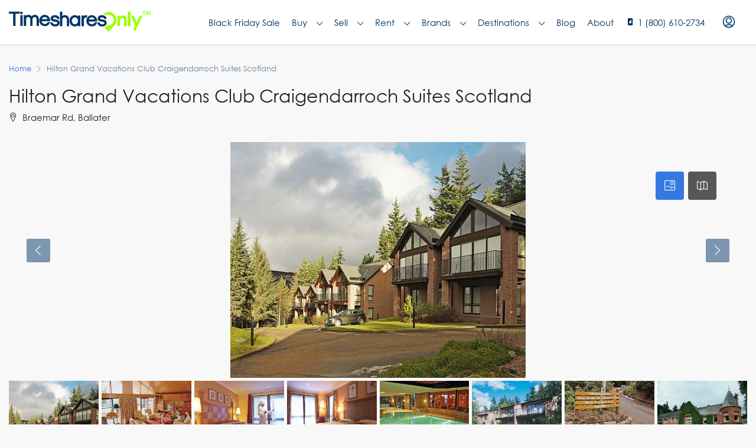

--- FILE ---
content_type: text/html; charset=UTF-8
request_url: https://www.timesharesonly.com/resort/hilton-grand-vacations/hilton-grand-vacations-club-craigendarroch-suites-scotland
body_size: 52174
content:


<!doctype html>
<html lang="en-US">
<head>
	<meta charset="UTF-8" />
<script type="text/javascript">
/* <![CDATA[ */
var gform;gform||(document.addEventListener("gform_main_scripts_loaded",function(){gform.scriptsLoaded=!0}),document.addEventListener("gform/theme/scripts_loaded",function(){gform.themeScriptsLoaded=!0}),window.addEventListener("DOMContentLoaded",function(){gform.domLoaded=!0}),gform={domLoaded:!1,scriptsLoaded:!1,themeScriptsLoaded:!1,isFormEditor:()=>"function"==typeof InitializeEditor,callIfLoaded:function(o){return!(!gform.domLoaded||!gform.scriptsLoaded||!gform.themeScriptsLoaded&&!gform.isFormEditor()||(gform.isFormEditor()&&console.warn("The use of gform.initializeOnLoaded() is deprecated in the form editor context and will be removed in Gravity Forms 3.1."),o(),0))},initializeOnLoaded:function(o){gform.callIfLoaded(o)||(document.addEventListener("gform_main_scripts_loaded",()=>{gform.scriptsLoaded=!0,gform.callIfLoaded(o)}),document.addEventListener("gform/theme/scripts_loaded",()=>{gform.themeScriptsLoaded=!0,gform.callIfLoaded(o)}),window.addEventListener("DOMContentLoaded",()=>{gform.domLoaded=!0,gform.callIfLoaded(o)}))},hooks:{action:{},filter:{}},addAction:function(o,r,e,t){gform.addHook("action",o,r,e,t)},addFilter:function(o,r,e,t){gform.addHook("filter",o,r,e,t)},doAction:function(o){gform.doHook("action",o,arguments)},applyFilters:function(o){return gform.doHook("filter",o,arguments)},removeAction:function(o,r){gform.removeHook("action",o,r)},removeFilter:function(o,r,e){gform.removeHook("filter",o,r,e)},addHook:function(o,r,e,t,n){null==gform.hooks[o][r]&&(gform.hooks[o][r]=[]);var d=gform.hooks[o][r];null==n&&(n=r+"_"+d.length),gform.hooks[o][r].push({tag:n,callable:e,priority:t=null==t?10:t})},doHook:function(r,o,e){var t;if(e=Array.prototype.slice.call(e,1),null!=gform.hooks[r][o]&&((o=gform.hooks[r][o]).sort(function(o,r){return o.priority-r.priority}),o.forEach(function(o){"function"!=typeof(t=o.callable)&&(t=window[t]),"action"==r?t.apply(null,e):e[0]=t.apply(null,e)})),"filter"==r)return e[0]},removeHook:function(o,r,t,n){var e;null!=gform.hooks[o][r]&&(e=(e=gform.hooks[o][r]).filter(function(o,r,e){return!!(null!=n&&n!=o.tag||null!=t&&t!=o.priority)}),gform.hooks[o][r]=e)}});
/* ]]> */
</script>

	<meta name="viewport" content="width=device-width, initial-scale=1.0" />
	<link rel="profile" href="https://gmpg.org/xfn/11" />
    <meta name="format-detection" content="telephone=no">
			<style>.houzez-library-modal-btn {margin-left: 5px;background: #35AAE1;vertical-align: top;font-size: 0 !important;}.houzez-library-modal-btn:before {content: '';width: 16px;height: 16px;background-image: url('https://www.timesharesonly.com/wp-content/themes/houzez/img/favicon.png');background-position: center;background-size: contain;background-repeat: no-repeat;}#houzez-library-modal .houzez-elementor-template-library-template-name {text-align: right;flex: 1 0 0%;}</style>
	<meta name='robots' content='index, follow, max-image-preview:large, max-snippet:-1, max-video-preview:-1' />
	<style>img:is([sizes="auto" i], [sizes^="auto," i]) { contain-intrinsic-size: 3000px 1500px }</style>
	
	<!-- This site is optimized with the Yoast SEO Premium plugin v25.0 (Yoast SEO v25.0) - https://yoast.com/wordpress/plugins/seo/ -->
	<title>Hilton Grand Vacations Club Craigendarroch Suites Scotland | Timeshares Only</title>
	<link rel="canonical" href="https://www.timesharesonly.com/resort/hilton-grand-vacations/hilton-grand-vacations-club-craigendarroch-suites-scotland/" />
	<meta property="og:locale" content="en_US" />
	<meta property="og:type" content="article" />
	<meta property="og:title" content="Hilton Grand Vacations Club Craigendarroch Suites Scotland" />
	<meta property="og:description" content="Hilton Grand Vacations at Craigendarroch is a beautiful resort in Royal Deeside. It boasts 32 newly developed luxury timeshare suites and 99 lodges set within the grounds. It also offers a fantastic range of locally produced menu items, an indoor lagoon pool, LivingWell Health Club, and The House Spa. In addition to an indoor games [&hellip;]" />
	<meta property="og:url" content="https://www.timesharesonly.com/resort/hilton-grand-vacations/hilton-grand-vacations-club-craigendarroch-suites-scotland/" />
	<meta property="og:site_name" content="Timeshares Only" />
	<meta property="article:publisher" content="https://www.facebook.com/TimesharesOnly/" />
	<meta property="article:modified_time" content="2024-04-15T15:15:10+00:00" />
	<meta property="og:image" content="https://www.timesharesonly.com/wp-content/uploads/2021/03/Hilton-Grand-Vacations-at-Craigendarroch.png" />
	<meta property="og:image:width" content="1088" />
	<meta property="og:image:height" content="816" />
	<meta property="og:image:type" content="image/png" />
	<meta name="twitter:card" content="summary_large_image" />
	<meta name="twitter:site" content="@timesharesonly" />
	<meta name="twitter:label1" content="Est. reading time" />
	<meta name="twitter:data1" content="1 minute" />
	<script type="application/ld+json" class="yoast-schema-graph">{"@context":"https://schema.org","@graph":[{"@type":"WebPage","@id":"https://www.timesharesonly.com/resort/hilton-grand-vacations/hilton-grand-vacations-club-craigendarroch-suites-scotland/","url":"https://www.timesharesonly.com/resort/hilton-grand-vacations/hilton-grand-vacations-club-craigendarroch-suites-scotland/","name":"Hilton Grand Vacations Club Craigendarroch Suites Scotland | Timeshares Only","isPartOf":{"@id":"https://www.timesharesonly.com/#website"},"primaryImageOfPage":{"@id":"https://www.timesharesonly.com/resort/hilton-grand-vacations/hilton-grand-vacations-club-craigendarroch-suites-scotland/#primaryimage"},"image":{"@id":"https://www.timesharesonly.com/resort/hilton-grand-vacations/hilton-grand-vacations-club-craigendarroch-suites-scotland/#primaryimage"},"thumbnailUrl":"https://www.timesharesonly.com/wp-content/uploads/2021/03/Hilton-Grand-Vacations-at-Craigendarroch.png","datePublished":"2021-03-26T13:00:31+00:00","dateModified":"2024-04-15T15:15:10+00:00","breadcrumb":{"@id":"https://www.timesharesonly.com/resort/hilton-grand-vacations/hilton-grand-vacations-club-craigendarroch-suites-scotland/#breadcrumb"},"inLanguage":"en-US","potentialAction":[{"@type":"ReadAction","target":["https://www.timesharesonly.com/resort/hilton-grand-vacations/hilton-grand-vacations-club-craigendarroch-suites-scotland/"]}]},{"@type":"ImageObject","inLanguage":"en-US","@id":"https://www.timesharesonly.com/resort/hilton-grand-vacations/hilton-grand-vacations-club-craigendarroch-suites-scotland/#primaryimage","url":"https://www.timesharesonly.com/wp-content/uploads/2021/03/Hilton-Grand-Vacations-at-Craigendarroch.png","contentUrl":"https://www.timesharesonly.com/wp-content/uploads/2021/03/Hilton-Grand-Vacations-at-Craigendarroch.png","width":1088,"height":816,"caption":"craigendarroch lodges hgvc"},{"@type":"BreadcrumbList","@id":"https://www.timesharesonly.com/resort/hilton-grand-vacations/hilton-grand-vacations-club-craigendarroch-suites-scotland/#breadcrumb","itemListElement":[{"@type":"ListItem","position":1,"name":"Home","item":"https://www.timesharesonly.com/"},{"@type":"ListItem","position":2,"name":"Resorts","item":"https://www.timesharesonly.com/resort/%resort_brand%/"},{"@type":"ListItem","position":3,"name":"Hilton Grand Vacations Club Craigendarroch Suites Scotland"}]},{"@type":"WebSite","@id":"https://www.timesharesonly.com/#website","url":"https://www.timesharesonly.com/","name":"Timeshares Only","description":"Connecting Timeshare Buyers, Sellers, and Renters","publisher":{"@id":"https://www.timesharesonly.com/#organization"},"potentialAction":[{"@type":"SearchAction","target":{"@type":"EntryPoint","urlTemplate":"https://www.timesharesonly.com/?s={search_term_string}"},"query-input":{"@type":"PropertyValueSpecification","valueRequired":true,"valueName":"search_term_string"}}],"inLanguage":"en-US"},{"@type":"Organization","@id":"https://www.timesharesonly.com/#organization","name":"Timeshares Only","url":"https://www.timesharesonly.com/","logo":{"@type":"ImageObject","inLanguage":"en-US","@id":"https://www.timesharesonly.com/#/schema/logo/image/","url":"https://www.timesharesonly.com/wp-content/uploads/2021/03/timeshares-only-logo.svg","contentUrl":"https://www.timesharesonly.com/wp-content/uploads/2021/03/timeshares-only-logo.svg","width":1,"height":1,"caption":"Timeshares Only"},"image":{"@id":"https://www.timesharesonly.com/#/schema/logo/image/"},"sameAs":["https://www.facebook.com/TimesharesOnly/","https://x.com/timesharesonly","https://www.instagram.com/timesharesonly","https://www.youtube.com/channel/UCJ8yThlLdQ0q8vYtcdrSuCA/","https://www.pinterest.com/timesharesonly/"]}]}</script>
	<!-- / Yoast SEO Premium plugin. -->


<link rel='dns-prefetch' href='//unpkg.com' />
<link rel='dns-prefetch' href='//cdn.jsdelivr.net' />
<link rel='dns-prefetch' href='//www.google.com' />
<link rel='dns-prefetch' href='//www.googletagmanager.com' />
<link rel='dns-prefetch' href='//fonts.googleapis.com' />
<link rel='preconnect' href='https://fonts.gstatic.com' crossorigin />
<link rel="alternate" type="application/rss+xml" title="Timeshares Only &raquo; Feed" href="https://www.timesharesonly.com/feed/" />
<link rel="alternate" type="application/rss+xml" title="Timeshares Only &raquo; Comments Feed" href="https://www.timesharesonly.com/comments/feed/" />
<link rel="alternate" type="application/rss+xml" title="Timeshares Only &raquo; Stories Feed" href="https://www.timesharesonly.com/web-stories/feed/"><script type="text/javascript">
/* <![CDATA[ */
window._wpemojiSettings = {"baseUrl":"https:\/\/s.w.org\/images\/core\/emoji\/15.1.0\/72x72\/","ext":".png","svgUrl":"https:\/\/s.w.org\/images\/core\/emoji\/15.1.0\/svg\/","svgExt":".svg","source":{"concatemoji":"https:\/\/www.timesharesonly.com\/wp-includes\/js\/wp-emoji-release.min.js?ver=6.8.1"}};
/*! This file is auto-generated */
!function(i,n){var o,s,e;function c(e){try{var t={supportTests:e,timestamp:(new Date).valueOf()};sessionStorage.setItem(o,JSON.stringify(t))}catch(e){}}function p(e,t,n){e.clearRect(0,0,e.canvas.width,e.canvas.height),e.fillText(t,0,0);var t=new Uint32Array(e.getImageData(0,0,e.canvas.width,e.canvas.height).data),r=(e.clearRect(0,0,e.canvas.width,e.canvas.height),e.fillText(n,0,0),new Uint32Array(e.getImageData(0,0,e.canvas.width,e.canvas.height).data));return t.every(function(e,t){return e===r[t]})}function u(e,t,n){switch(t){case"flag":return n(e,"\ud83c\udff3\ufe0f\u200d\u26a7\ufe0f","\ud83c\udff3\ufe0f\u200b\u26a7\ufe0f")?!1:!n(e,"\ud83c\uddfa\ud83c\uddf3","\ud83c\uddfa\u200b\ud83c\uddf3")&&!n(e,"\ud83c\udff4\udb40\udc67\udb40\udc62\udb40\udc65\udb40\udc6e\udb40\udc67\udb40\udc7f","\ud83c\udff4\u200b\udb40\udc67\u200b\udb40\udc62\u200b\udb40\udc65\u200b\udb40\udc6e\u200b\udb40\udc67\u200b\udb40\udc7f");case"emoji":return!n(e,"\ud83d\udc26\u200d\ud83d\udd25","\ud83d\udc26\u200b\ud83d\udd25")}return!1}function f(e,t,n){var r="undefined"!=typeof WorkerGlobalScope&&self instanceof WorkerGlobalScope?new OffscreenCanvas(300,150):i.createElement("canvas"),a=r.getContext("2d",{willReadFrequently:!0}),o=(a.textBaseline="top",a.font="600 32px Arial",{});return e.forEach(function(e){o[e]=t(a,e,n)}),o}function t(e){var t=i.createElement("script");t.src=e,t.defer=!0,i.head.appendChild(t)}"undefined"!=typeof Promise&&(o="wpEmojiSettingsSupports",s=["flag","emoji"],n.supports={everything:!0,everythingExceptFlag:!0},e=new Promise(function(e){i.addEventListener("DOMContentLoaded",e,{once:!0})}),new Promise(function(t){var n=function(){try{var e=JSON.parse(sessionStorage.getItem(o));if("object"==typeof e&&"number"==typeof e.timestamp&&(new Date).valueOf()<e.timestamp+604800&&"object"==typeof e.supportTests)return e.supportTests}catch(e){}return null}();if(!n){if("undefined"!=typeof Worker&&"undefined"!=typeof OffscreenCanvas&&"undefined"!=typeof URL&&URL.createObjectURL&&"undefined"!=typeof Blob)try{var e="postMessage("+f.toString()+"("+[JSON.stringify(s),u.toString(),p.toString()].join(",")+"));",r=new Blob([e],{type:"text/javascript"}),a=new Worker(URL.createObjectURL(r),{name:"wpTestEmojiSupports"});return void(a.onmessage=function(e){c(n=e.data),a.terminate(),t(n)})}catch(e){}c(n=f(s,u,p))}t(n)}).then(function(e){for(var t in e)n.supports[t]=e[t],n.supports.everything=n.supports.everything&&n.supports[t],"flag"!==t&&(n.supports.everythingExceptFlag=n.supports.everythingExceptFlag&&n.supports[t]);n.supports.everythingExceptFlag=n.supports.everythingExceptFlag&&!n.supports.flag,n.DOMReady=!1,n.readyCallback=function(){n.DOMReady=!0}}).then(function(){return e}).then(function(){var e;n.supports.everything||(n.readyCallback(),(e=n.source||{}).concatemoji?t(e.concatemoji):e.wpemoji&&e.twemoji&&(t(e.twemoji),t(e.wpemoji)))}))}((window,document),window._wpemojiSettings);
/* ]]> */
</script>
<link rel='stylesheet' id='leaflet-css' href='https://unpkg.com/leaflet@1.7.1/dist/leaflet.css?ver=1.7.1' type='text/css' media='all' />
<style id='wp-emoji-styles-inline-css' type='text/css'>

	img.wp-smiley, img.emoji {
		display: inline !important;
		border: none !important;
		box-shadow: none !important;
		height: 1em !important;
		width: 1em !important;
		margin: 0 0.07em !important;
		vertical-align: -0.1em !important;
		background: none !important;
		padding: 0 !important;
	}
</style>
<link rel='stylesheet' id='wp-block-library-css' href='https://www.timesharesonly.com/wp-includes/css/dist/block-library/style.min.css?ver=6.8.1' type='text/css' media='all' />
<style id='classic-theme-styles-inline-css' type='text/css'>
/*! This file is auto-generated */
.wp-block-button__link{color:#fff;background-color:#32373c;border-radius:9999px;box-shadow:none;text-decoration:none;padding:calc(.667em + 2px) calc(1.333em + 2px);font-size:1.125em}.wp-block-file__button{background:#32373c;color:#fff;text-decoration:none}
</style>
<style id='global-styles-inline-css' type='text/css'>
:root{--wp--preset--aspect-ratio--square: 1;--wp--preset--aspect-ratio--4-3: 4/3;--wp--preset--aspect-ratio--3-4: 3/4;--wp--preset--aspect-ratio--3-2: 3/2;--wp--preset--aspect-ratio--2-3: 2/3;--wp--preset--aspect-ratio--16-9: 16/9;--wp--preset--aspect-ratio--9-16: 9/16;--wp--preset--color--black: #000000;--wp--preset--color--cyan-bluish-gray: #abb8c3;--wp--preset--color--white: #ffffff;--wp--preset--color--pale-pink: #f78da7;--wp--preset--color--vivid-red: #cf2e2e;--wp--preset--color--luminous-vivid-orange: #ff6900;--wp--preset--color--luminous-vivid-amber: #fcb900;--wp--preset--color--light-green-cyan: #7bdcb5;--wp--preset--color--vivid-green-cyan: #00d084;--wp--preset--color--pale-cyan-blue: #8ed1fc;--wp--preset--color--vivid-cyan-blue: #0693e3;--wp--preset--color--vivid-purple: #9b51e0;--wp--preset--gradient--vivid-cyan-blue-to-vivid-purple: linear-gradient(135deg,rgba(6,147,227,1) 0%,rgb(155,81,224) 100%);--wp--preset--gradient--light-green-cyan-to-vivid-green-cyan: linear-gradient(135deg,rgb(122,220,180) 0%,rgb(0,208,130) 100%);--wp--preset--gradient--luminous-vivid-amber-to-luminous-vivid-orange: linear-gradient(135deg,rgba(252,185,0,1) 0%,rgba(255,105,0,1) 100%);--wp--preset--gradient--luminous-vivid-orange-to-vivid-red: linear-gradient(135deg,rgba(255,105,0,1) 0%,rgb(207,46,46) 100%);--wp--preset--gradient--very-light-gray-to-cyan-bluish-gray: linear-gradient(135deg,rgb(238,238,238) 0%,rgb(169,184,195) 100%);--wp--preset--gradient--cool-to-warm-spectrum: linear-gradient(135deg,rgb(74,234,220) 0%,rgb(151,120,209) 20%,rgb(207,42,186) 40%,rgb(238,44,130) 60%,rgb(251,105,98) 80%,rgb(254,248,76) 100%);--wp--preset--gradient--blush-light-purple: linear-gradient(135deg,rgb(255,206,236) 0%,rgb(152,150,240) 100%);--wp--preset--gradient--blush-bordeaux: linear-gradient(135deg,rgb(254,205,165) 0%,rgb(254,45,45) 50%,rgb(107,0,62) 100%);--wp--preset--gradient--luminous-dusk: linear-gradient(135deg,rgb(255,203,112) 0%,rgb(199,81,192) 50%,rgb(65,88,208) 100%);--wp--preset--gradient--pale-ocean: linear-gradient(135deg,rgb(255,245,203) 0%,rgb(182,227,212) 50%,rgb(51,167,181) 100%);--wp--preset--gradient--electric-grass: linear-gradient(135deg,rgb(202,248,128) 0%,rgb(113,206,126) 100%);--wp--preset--gradient--midnight: linear-gradient(135deg,rgb(2,3,129) 0%,rgb(40,116,252) 100%);--wp--preset--font-size--small: 13px;--wp--preset--font-size--medium: 20px;--wp--preset--font-size--large: 36px;--wp--preset--font-size--x-large: 42px;--wp--preset--spacing--20: 0.44rem;--wp--preset--spacing--30: 0.67rem;--wp--preset--spacing--40: 1rem;--wp--preset--spacing--50: 1.5rem;--wp--preset--spacing--60: 2.25rem;--wp--preset--spacing--70: 3.38rem;--wp--preset--spacing--80: 5.06rem;--wp--preset--shadow--natural: 6px 6px 9px rgba(0, 0, 0, 0.2);--wp--preset--shadow--deep: 12px 12px 50px rgba(0, 0, 0, 0.4);--wp--preset--shadow--sharp: 6px 6px 0px rgba(0, 0, 0, 0.2);--wp--preset--shadow--outlined: 6px 6px 0px -3px rgba(255, 255, 255, 1), 6px 6px rgba(0, 0, 0, 1);--wp--preset--shadow--crisp: 6px 6px 0px rgba(0, 0, 0, 1);}:where(.is-layout-flex){gap: 0.5em;}:where(.is-layout-grid){gap: 0.5em;}body .is-layout-flex{display: flex;}.is-layout-flex{flex-wrap: wrap;align-items: center;}.is-layout-flex > :is(*, div){margin: 0;}body .is-layout-grid{display: grid;}.is-layout-grid > :is(*, div){margin: 0;}:where(.wp-block-columns.is-layout-flex){gap: 2em;}:where(.wp-block-columns.is-layout-grid){gap: 2em;}:where(.wp-block-post-template.is-layout-flex){gap: 1.25em;}:where(.wp-block-post-template.is-layout-grid){gap: 1.25em;}.has-black-color{color: var(--wp--preset--color--black) !important;}.has-cyan-bluish-gray-color{color: var(--wp--preset--color--cyan-bluish-gray) !important;}.has-white-color{color: var(--wp--preset--color--white) !important;}.has-pale-pink-color{color: var(--wp--preset--color--pale-pink) !important;}.has-vivid-red-color{color: var(--wp--preset--color--vivid-red) !important;}.has-luminous-vivid-orange-color{color: var(--wp--preset--color--luminous-vivid-orange) !important;}.has-luminous-vivid-amber-color{color: var(--wp--preset--color--luminous-vivid-amber) !important;}.has-light-green-cyan-color{color: var(--wp--preset--color--light-green-cyan) !important;}.has-vivid-green-cyan-color{color: var(--wp--preset--color--vivid-green-cyan) !important;}.has-pale-cyan-blue-color{color: var(--wp--preset--color--pale-cyan-blue) !important;}.has-vivid-cyan-blue-color{color: var(--wp--preset--color--vivid-cyan-blue) !important;}.has-vivid-purple-color{color: var(--wp--preset--color--vivid-purple) !important;}.has-black-background-color{background-color: var(--wp--preset--color--black) !important;}.has-cyan-bluish-gray-background-color{background-color: var(--wp--preset--color--cyan-bluish-gray) !important;}.has-white-background-color{background-color: var(--wp--preset--color--white) !important;}.has-pale-pink-background-color{background-color: var(--wp--preset--color--pale-pink) !important;}.has-vivid-red-background-color{background-color: var(--wp--preset--color--vivid-red) !important;}.has-luminous-vivid-orange-background-color{background-color: var(--wp--preset--color--luminous-vivid-orange) !important;}.has-luminous-vivid-amber-background-color{background-color: var(--wp--preset--color--luminous-vivid-amber) !important;}.has-light-green-cyan-background-color{background-color: var(--wp--preset--color--light-green-cyan) !important;}.has-vivid-green-cyan-background-color{background-color: var(--wp--preset--color--vivid-green-cyan) !important;}.has-pale-cyan-blue-background-color{background-color: var(--wp--preset--color--pale-cyan-blue) !important;}.has-vivid-cyan-blue-background-color{background-color: var(--wp--preset--color--vivid-cyan-blue) !important;}.has-vivid-purple-background-color{background-color: var(--wp--preset--color--vivid-purple) !important;}.has-black-border-color{border-color: var(--wp--preset--color--black) !important;}.has-cyan-bluish-gray-border-color{border-color: var(--wp--preset--color--cyan-bluish-gray) !important;}.has-white-border-color{border-color: var(--wp--preset--color--white) !important;}.has-pale-pink-border-color{border-color: var(--wp--preset--color--pale-pink) !important;}.has-vivid-red-border-color{border-color: var(--wp--preset--color--vivid-red) !important;}.has-luminous-vivid-orange-border-color{border-color: var(--wp--preset--color--luminous-vivid-orange) !important;}.has-luminous-vivid-amber-border-color{border-color: var(--wp--preset--color--luminous-vivid-amber) !important;}.has-light-green-cyan-border-color{border-color: var(--wp--preset--color--light-green-cyan) !important;}.has-vivid-green-cyan-border-color{border-color: var(--wp--preset--color--vivid-green-cyan) !important;}.has-pale-cyan-blue-border-color{border-color: var(--wp--preset--color--pale-cyan-blue) !important;}.has-vivid-cyan-blue-border-color{border-color: var(--wp--preset--color--vivid-cyan-blue) !important;}.has-vivid-purple-border-color{border-color: var(--wp--preset--color--vivid-purple) !important;}.has-vivid-cyan-blue-to-vivid-purple-gradient-background{background: var(--wp--preset--gradient--vivid-cyan-blue-to-vivid-purple) !important;}.has-light-green-cyan-to-vivid-green-cyan-gradient-background{background: var(--wp--preset--gradient--light-green-cyan-to-vivid-green-cyan) !important;}.has-luminous-vivid-amber-to-luminous-vivid-orange-gradient-background{background: var(--wp--preset--gradient--luminous-vivid-amber-to-luminous-vivid-orange) !important;}.has-luminous-vivid-orange-to-vivid-red-gradient-background{background: var(--wp--preset--gradient--luminous-vivid-orange-to-vivid-red) !important;}.has-very-light-gray-to-cyan-bluish-gray-gradient-background{background: var(--wp--preset--gradient--very-light-gray-to-cyan-bluish-gray) !important;}.has-cool-to-warm-spectrum-gradient-background{background: var(--wp--preset--gradient--cool-to-warm-spectrum) !important;}.has-blush-light-purple-gradient-background{background: var(--wp--preset--gradient--blush-light-purple) !important;}.has-blush-bordeaux-gradient-background{background: var(--wp--preset--gradient--blush-bordeaux) !important;}.has-luminous-dusk-gradient-background{background: var(--wp--preset--gradient--luminous-dusk) !important;}.has-pale-ocean-gradient-background{background: var(--wp--preset--gradient--pale-ocean) !important;}.has-electric-grass-gradient-background{background: var(--wp--preset--gradient--electric-grass) !important;}.has-midnight-gradient-background{background: var(--wp--preset--gradient--midnight) !important;}.has-small-font-size{font-size: var(--wp--preset--font-size--small) !important;}.has-medium-font-size{font-size: var(--wp--preset--font-size--medium) !important;}.has-large-font-size{font-size: var(--wp--preset--font-size--large) !important;}.has-x-large-font-size{font-size: var(--wp--preset--font-size--x-large) !important;}
:where(.wp-block-post-template.is-layout-flex){gap: 1.25em;}:where(.wp-block-post-template.is-layout-grid){gap: 1.25em;}
:where(.wp-block-columns.is-layout-flex){gap: 2em;}:where(.wp-block-columns.is-layout-grid){gap: 2em;}
:root :where(.wp-block-pullquote){font-size: 1.5em;line-height: 1.6;}
</style>
<link rel='stylesheet' id='wpspf_service_form_style-css' href='https://www.timesharesonly.com/wp-content/plugins/wp-payment/css/style.css?ver=6.8.1' type='text/css' media='all' />
<link rel='stylesheet' id='dashicons-css' href='https://www.timesharesonly.com/wp-includes/css/dashicons.min.css?ver=6.8.1' type='text/css' media='all' />
<link rel='stylesheet' id='nexus-search-main-css' href='https://www.timesharesonly.com/wp-content/plugins/nexus/components/Nexus-Search/assets/css/main.css?ver=6.8.1' type='text/css' media='all' />
<link rel='stylesheet' id='nexus-search-caleran-css' href='https://www.timesharesonly.com/wp-content/plugins/nexus/components/Nexus-Search/assets/css/caleran.min.css?ver=6.8.1' type='text/css' media='all' />
<link rel='stylesheet' id='nexus-search-placeholder-css' href='https://cdn.jsdelivr.net/npm/placeholder-loading/dist/css/placeholder-loading.min.css?ver=6.8.1' type='text/css' media='all' />
<link rel='stylesheet' id='nexus-style-css' href='https://www.timesharesonly.com/wp-content/plugins/nexus/assets/css/nexus-style.css?ver=1.0.0' type='text/css' media='all' />
<link rel='stylesheet' id='houzez-parent-theme-css' href='https://www.timesharesonly.com/wp-content/themes/houzez/style.css?ver=6.8.1' type='text/css' media='all' />
<link rel='stylesheet' id='houzez-child-theme-css' href='https://www.timesharesonly.com/wp-content/themes/houzez-child/style.css?ver=6.8.1' type='text/css' media='all' />
<link rel='stylesheet' id='gravity-form-bootstrap-css' href='https://www.timesharesonly.com/wp-content/themes/houzez-child/new_gist_file.css?ver=6.8.1' type='text/css' media='all' />
<link rel='stylesheet' id='houzez-typeahead-css' href='https://www.timesharesonly.com/wp-content/themes/houzez-child/jquery.typeahead.css?ver=6.8.1' type='text/css' media='all' />
<link rel='stylesheet' id='houzez-custom-css' href='https://www.timesharesonly.com/wp-content/themes/houzez-child/css/custom.css?ver=6.8.1' type='text/css' media='all' />
<link rel='stylesheet' id='lightslider-css' href='https://www.timesharesonly.com/wp-content/themes/houzez/css/lightslider.css?ver=1.1.3' type='text/css' media='all' />
<link rel='stylesheet' id='daterange-custom-css' href='https://www.timesharesonly.com/wp-content/themes/houzez-child/css/daterangepicker.css?ver=6.8.1' type='text/css' media='all' />
<link rel='stylesheet' id='fancybox-master-css' href='https://www.timesharesonly.com/wp-content/themes/houzez-child/plugins/fancybox-master/dist/jquery.fancybox.min.css?ver=3.0.1' type='text/css' media='all' />
<link rel='stylesheet' id='houzez-all-css-css' href='https://www.timesharesonly.com/wp-content/themes/houzez/css/all-css.css?ver=2.7.1' type='text/css' media='all' />
<link rel='stylesheet' id='font-awesome-5-all-css' href='https://www.timesharesonly.com/wp-content/themes/houzez/css/font-awesome/css/all.min.css?ver=5.14.0' type='text/css' media='all' />
<link rel='stylesheet' id='houzez-style-css' href='https://www.timesharesonly.com/wp-content/themes/houzez-child/style.css?ver=2.7.1' type='text/css' media='all' />
<style id='houzez-style-inline-css' type='text/css'>

        @media (min-width: 1200px) {
          .container {
              max-width: 1310px;
          }
        }
                    .label-color-2465 {
                        background-color: #26f237;
                    }
                    
        body {
            font-family: Gothic A1;
            font-size: 16px;
            font-weight: 400;
            line-height: 24px;
            text-align: left;
            text-transform: none;
        }
        .main-nav,
        .dropdown-menu,
        .login-register,
        .btn.btn-create-listing,
        .logged-in-nav,
        .btn-phone-number {
          font-family: Gothic A1;
          font-size: 14px;
          font-weight: 500;
          text-align: left;
          text-transform: uppercase;
        }

        .btn,
        .form-control,
        .bootstrap-select .text,
        .sort-by-title,
        .woocommerce ul.products li.product .button {
          font-family: Gothic A1;
          font-size: 16px; 
        }
        
        h1, h2, h3, h4, h5, h6, .item-title {
          font-family: Roboto;
          font-weight: ;
          text-transform: ;
        }

        .post-content-wrap h1, .post-content-wrap h2, .post-content-wrap h3, .post-content-wrap h4, .post-content-wrap h5, .post-content-wrap h6 {
          font-weight: ;
          text-transform: ;
          text-align: inherit; 
        }

        .top-bar-wrap {
            font-family: Roboto;
            font-size: 15px;
            font-weight: 400;
            line-height: 25px;
            text-align: left;
            text-transform: none;   
        }
        .footer-wrap {
            font-family: Roboto;
            font-size: 14px;
            font-weight: 400;
            line-height: 25px;
            text-align: left;
            text-transform: none;
        }
        
        .header-v1 .header-inner-wrap,
        .header-v1 .navbar-logged-in-wrap {
            line-height: 60px;
            height: 60px; 
        }
        .header-v2 .header-top .navbar {
          height: 110px; 
        }

        .header-v2 .header-bottom .header-inner-wrap,
        .header-v2 .header-bottom .navbar-logged-in-wrap {
          line-height: 54px;
          height: 54px; 
        }

        .header-v3 .header-top .header-inner-wrap,
        .header-v3 .header-top .header-contact-wrap {
          height: 80px;
          line-height: 80px; 
        }
        .header-v3 .header-bottom .header-inner-wrap,
        .header-v3 .header-bottom .navbar-logged-in-wrap {
          line-height: 54px;
          height: 54px; 
        }
        .header-v4 .header-inner-wrap,
        .header-v4 .navbar-logged-in-wrap {
          line-height: 75px;
          height: 75px; 
        }
        .header-v5 .header-top .header-inner-wrap,
        .header-v5 .header-top .navbar-logged-in-wrap {
          line-height: 110px;
          height: 110px; 
        }
        .header-v5 .header-bottom .header-inner-wrap {
          line-height: 54px;
          height: 54px; 
        }
        .header-v6 .header-inner-wrap,
        .header-v6 .navbar-logged-in-wrap {
          height: 60px;
          line-height: 60px; 
        }
        @media (min-width: 1200px) {
            .header-v5 .header-top .container {
                max-width: 1170px;
            }
        }
    
      body,
      #main-wrap,
      .fw-property-documents-wrap h3 span, 
      .fw-property-details-wrap h3 span {
        background-color: #f8f8f8; 
      }

       body,
      .form-control,
      .bootstrap-select .text,
      .item-title a,
      .listing-tabs .nav-tabs .nav-link,
      .item-wrap-v2 .item-amenities li span,
      .item-wrap-v2 .item-amenities li:before,
      .item-parallax-wrap .item-price-wrap,
      .list-view .item-body .item-price-wrap,
      .property-slider-item .item-price-wrap,
      .page-title-wrap .item-price-wrap,
      .agent-information .agent-phone span a,
      .property-overview-wrap ul li strong,
      .mobile-property-title .item-price-wrap .item-price,
      .fw-property-features-left li a,
      .lightbox-content-wrap .item-price-wrap,
      .blog-post-item-v1 .blog-post-title h3 a,
      .blog-post-content-widget h4 a,
      .property-item-widget .right-property-item-widget-wrap .item-price-wrap,
      .login-register-form .modal-header .login-register-tabs .nav-link.active,
      .agent-list-wrap .agent-list-content h2 a,
      .agent-list-wrap .agent-list-contact li a,
      .agent-contacts-wrap li a,
      .menu-edit-property li a,
      .statistic-referrals-list li a,
      .chart-nav .nav-pills .nav-link,
      .dashboard-table-properties td .property-payment-status,
      .dashboard-mobile-edit-menu-wrap .bootstrap-select > .dropdown-toggle.bs-placeholder,
      .payment-method-block .radio-tab .control-text,
      .post-title-wrap h2 a,
      .lead-nav-tab.nav-pills .nav-link,
      .deals-nav-tab.nav-pills .nav-link,
      .btn-light-grey-outlined:hover,
      button:not(.bs-placeholder) .filter-option-inner-inner,
      .fw-property-floor-plans-wrap .floor-plans-tabs a,
      .products > .product > .item-body > a,
      .woocommerce ul.products li.product .price,
      .woocommerce div.product p.price, 
      .woocommerce div.product span.price,
      .woocommerce #reviews #comments ol.commentlist li .meta,
      .woocommerce-MyAccount-navigation ul li a,
      .activitiy-item-close-button a,
      .property-section-wrap li a {
       color: #222222; 
     }


    
      a,
      a:hover,
      a:active,
      a:focus,
      .primary-text,
      .btn-clear,
      .btn-apply,
      .btn-primary-outlined,
      .btn-primary-outlined:before,
      .item-title a:hover,
      .sort-by .bootstrap-select .bs-placeholder,
      .sort-by .bootstrap-select > .btn,
      .sort-by .bootstrap-select > .btn:active,
      .page-link,
      .page-link:hover,
      .accordion-title:before,
      .blog-post-content-widget h4 a:hover,
      .agent-list-wrap .agent-list-content h2 a:hover,
      .agent-list-wrap .agent-list-contact li a:hover,
      .agent-contacts-wrap li a:hover,
      .agent-nav-wrap .nav-pills .nav-link,
      .dashboard-side-menu-wrap .side-menu-dropdown a.active,
      .menu-edit-property li a.active,
      .menu-edit-property li a:hover,
      .dashboard-statistic-block h3 .fa,
      .statistic-referrals-list li a:hover,
      .chart-nav .nav-pills .nav-link.active,
      .board-message-icon-wrap.active,
      .post-title-wrap h2 a:hover,
      .listing-switch-view .switch-btn.active,
      .item-wrap-v6 .item-price-wrap,
      .listing-v6 .list-view .item-body .item-price-wrap,
      .woocommerce nav.woocommerce-pagination ul li a, 
      .woocommerce nav.woocommerce-pagination ul li span,
      .woocommerce-MyAccount-navigation ul li a:hover,
      .property-schedule-tour-form-wrap .control input:checked ~ .control__indicator,
      .property-schedule-tour-form-wrap .control:hover,
      .property-walkscore-wrap-v2 .score-details .houzez-icon,
      .login-register .btn-icon-login-register + .dropdown-menu a,
      .activitiy-item-close-button a:hover,
      .property-section-wrap li a:hover {
        color: #347ade; 
      }
      
      .agent-list-position a {
        color: #347ade!important; 
      }

      .control input:checked ~ .control__indicator,
      .top-banner-wrap .nav-pills .nav-link,
      .btn-primary-outlined:hover,
      .page-item.active .page-link,
      .slick-prev:hover,
      .slick-prev:focus,
      .slick-next:hover,
      .slick-next:focus,
      .mobile-property-tools .nav-pills .nav-link.active,
      .login-register-form .modal-header,
      .agent-nav-wrap .nav-pills .nav-link.active,
      .board-message-icon-wrap .notification-circle,
      .primary-label,
      .fc-event, .fc-event-dot,
      .compare-table .table-hover > tbody > tr:hover,
      .post-tag,
      .datepicker table tr td.active.active,
      .datepicker table tr td.active.disabled,
      .datepicker table tr td.active.disabled.active,
      .datepicker table tr td.active.disabled.disabled,
      .datepicker table tr td.active.disabled:active,
      .datepicker table tr td.active.disabled:hover,
      .datepicker table tr td.active.disabled:hover.active,
      .datepicker table tr td.active.disabled:hover.disabled,
      .datepicker table tr td.active.disabled:hover:active,
      .datepicker table tr td.active.disabled:hover:hover,
      .datepicker table tr td.active.disabled:hover[disabled],
      .datepicker table tr td.active.disabled[disabled],
      .datepicker table tr td.active:active,
      .datepicker table tr td.active:hover,
      .datepicker table tr td.active:hover.active,
      .datepicker table tr td.active:hover.disabled,
      .datepicker table tr td.active:hover:active,
      .datepicker table tr td.active:hover:hover,
      .datepicker table tr td.active:hover[disabled],
      .datepicker table tr td.active[disabled],
      .ui-slider-horizontal .ui-slider-range,
      .btn-bubble {
        background-color: #347ade; 
      }

      .control input:checked ~ .control__indicator,
      .btn-primary-outlined,
      .page-item.active .page-link,
      .mobile-property-tools .nav-pills .nav-link.active,
      .agent-nav-wrap .nav-pills .nav-link,
      .agent-nav-wrap .nav-pills .nav-link.active,
      .chart-nav .nav-pills .nav-link.active,
      .dashaboard-snake-nav .step-block.active,
      .fc-event,
      .fc-event-dot,
      .property-schedule-tour-form-wrap .control input:checked ~ .control__indicator {
        border-color: #347ade; 
      }

      .slick-arrow:hover {
        background-color: rgba(52,122,222,1); 
      }

      .slick-arrow {
        background-color: #347ade; 
      }

      .property-banner .nav-pills .nav-link.active {
        background-color: rgba(52,122,222,1) !important; 
      }

      .property-navigation-wrap a.active {
        color: #347ade;
        -webkit-box-shadow: inset 0 -3px #347ade;
        box-shadow: inset 0 -3px #347ade; 
      }

      .btn-primary,
      .fc-button-primary,
      .woocommerce nav.woocommerce-pagination ul li a:focus, 
      .woocommerce nav.woocommerce-pagination ul li a:hover, 
      .woocommerce nav.woocommerce-pagination ul li span.current {
        color: #fff;
        background-color: #347ade;
        border-color: #347ade; 
      }
      .btn-primary:focus, .btn-primary:focus:active,
      .fc-button-primary:focus,
      .fc-button-primary:focus:active {
        color: #fff;
        background-color: #347ade;
        border-color: #347ade; 
      }
      .btn-primary:hover,
      .fc-button-primary:hover {
        color: #fff;
        background-color: #347ade;
        border-color: #347ade; 
      }
      .btn-primary:active, 
      .btn-primary:not(:disabled):not(:disabled):active,
      .fc-button-primary:active,
      .fc-button-primary:not(:disabled):not(:disabled):active {
        color: #fff;
        background-color: #347ade;
        border-color: #347ade; 
      }

      .btn-secondary,
      .woocommerce span.onsale,
      .woocommerce ul.products li.product .button,
      .woocommerce #respond input#submit.alt, 
      .woocommerce a.button.alt, 
      .woocommerce button.button.alt, 
      .woocommerce input.button.alt,
      .woocommerce #review_form #respond .form-submit input,
      .woocommerce #respond input#submit, 
      .woocommerce a.button, 
      .woocommerce button.button, 
      .woocommerce input.button {
        color: #fff;
        background-color: #9cff08;
        border-color: #9cff08; 
      }
      .woocommerce ul.products li.product .button:focus,
      .woocommerce ul.products li.product .button:active,
      .woocommerce #respond input#submit.alt:focus, 
      .woocommerce a.button.alt:focus, 
      .woocommerce button.button.alt:focus, 
      .woocommerce input.button.alt:focus,
      .woocommerce #respond input#submit.alt:active, 
      .woocommerce a.button.alt:active, 
      .woocommerce button.button.alt:active, 
      .woocommerce input.button.alt:active,
      .woocommerce #review_form #respond .form-submit input:focus,
      .woocommerce #review_form #respond .form-submit input:active,
      .woocommerce #respond input#submit:active, 
      .woocommerce a.button:active, 
      .woocommerce button.button:active, 
      .woocommerce input.button:active,
      .woocommerce #respond input#submit:focus, 
      .woocommerce a.button:focus, 
      .woocommerce button.button:focus, 
      .woocommerce input.button:focus {
        color: #fff;
        background-color: #9cff08;
        border-color: #9cff08; 
      }
      .btn-secondary:hover,
      .woocommerce ul.products li.product .button:hover,
      .woocommerce #respond input#submit.alt:hover, 
      .woocommerce a.button.alt:hover, 
      .woocommerce button.button.alt:hover, 
      .woocommerce input.button.alt:hover,
      .woocommerce #review_form #respond .form-submit input:hover,
      .woocommerce #respond input#submit:hover, 
      .woocommerce a.button:hover, 
      .woocommerce button.button:hover, 
      .woocommerce input.button:hover {
        color: #fff;
        background-color: #003466;
        border-color: #003466; 
      }
      .btn-secondary:active, 
      .btn-secondary:not(:disabled):not(:disabled):active {
        color: #fff;
        background-color: #003466;
        border-color: #003466; 
      }

      .btn-primary-outlined {
        color: #347ade;
        background-color: transparent;
        border-color: #347ade; 
      }
      .btn-primary-outlined:focus, .btn-primary-outlined:focus:active {
        color: #347ade;
        background-color: transparent;
        border-color: #347ade; 
      }
      .btn-primary-outlined:hover {
        color: #fff;
        background-color: #347ade;
        border-color: #347ade; 
      }
      .btn-primary-outlined:active, .btn-primary-outlined:not(:disabled):not(:disabled):active {
        color: #347ade;
        background-color: rgba(26, 26, 26, 0);
        border-color: #347ade; 
      }

      .btn-secondary-outlined {
        color: #9cff08;
        background-color: transparent;
        border-color: #9cff08; 
      }
      .btn-secondary-outlined:focus, .btn-secondary-outlined:focus:active {
        color: #9cff08;
        background-color: transparent;
        border-color: #9cff08; 
      }
      .btn-secondary-outlined:hover {
        color: #fff;
        background-color: #003466;
        border-color: #003466; 
      }
      .btn-secondary-outlined:active, .btn-secondary-outlined:not(:disabled):not(:disabled):active {
        color: #9cff08;
        background-color: rgba(26, 26, 26, 0);
        border-color: #003466; 
      }

      .btn-call {
        color: #9cff08;
        background-color: transparent;
        border-color: #9cff08; 
      }
      .btn-call:focus, .btn-call:focus:active {
        color: #9cff08;
        background-color: transparent;
        border-color: #9cff08; 
      }
      .btn-call:hover {
        color: #9cff08;
        background-color: rgba(26, 26, 26, 0);
        border-color: #003466; 
      }
      .btn-call:active, .btn-call:not(:disabled):not(:disabled):active {
        color: #9cff08;
        background-color: rgba(26, 26, 26, 0);
        border-color: #003466; 
      }
      .icon-delete .btn-loader:after{
          border-color: #347ade transparent #347ade transparent
      }
    
      .header-v1 {
        background-color: #004274;
        border-bottom: 1px solid #004274; 
      }

      .header-v1 a.nav-link {
        color: #FFFFFF; 
      }

      .header-v1 a.nav-link:hover,
      .header-v1 a.nav-link:active {
        color: #00aeff;
        background-color: rgba(0, 174, 255, 0.1); 
      }
      .header-desktop .main-nav .nav-link {
          letter-spacing: 0.0px;
      }
    
      .header-v2 .header-top,
      .header-v5 .header-top,
      .header-v2 .header-contact-wrap {
        background-color: #ffffff; 
      }

      .header-v2 .header-bottom, 
      .header-v5 .header-bottom {
        background-color: #004274;
      }

      .header-v2 .header-contact-wrap .header-contact-right, .header-v2 .header-contact-wrap .header-contact-right a, .header-contact-right a:hover, header-contact-right a:active {
        color: #004274; 
      }

      .header-v2 .header-contact-left {
        color: #004274; 
      }

      .header-v2 .header-bottom,
      .header-v2 .navbar-nav > li,
      .header-v2 .navbar-nav > li:first-of-type,
      .header-v5 .header-bottom,
      .header-v5 .navbar-nav > li,
      .header-v5 .navbar-nav > li:first-of-type {
        border-color: rgba(0, 174, 255, 0.2);
      }

      .header-v2 a.nav-link,
      .header-v5 a.nav-link {
        color: #ffffff; 
      }

      .header-v2 a.nav-link:hover,
      .header-v2 a.nav-link:active,
      .header-v5 a.nav-link:hover,
      .header-v5 a.nav-link:active {
        color: #00aeff;
        background-color: rgba(0, 174, 255, 0.1); 
      }

      .header-v2 .header-contact-right a:hover, 
      .header-v2 .header-contact-right a:active,
      .header-v3 .header-contact-right a:hover, 
      .header-v3 .header-contact-right a:active {
        background-color: transparent;
      }

      .header-v2 .header-social-icons a,
      .header-v5 .header-social-icons a {
        color: #004274; 
      }
    
      .header-v3 .header-top {
        background-color: #004274; 
      }

      .header-v3 .header-bottom {
        background-color: #004274; 
      }

      .header-v3 .header-contact,
      .header-v3-mobile {
        background-color: #00aeff;
        color: #ffffff; 
      }

      .header-v3 .header-bottom,
      .header-v3 .login-register,
      .header-v3 .navbar-nav > li,
      .header-v3 .navbar-nav > li:first-of-type {
        border-color: rgba(0, 174, 239, 0.2); 
      }

      .header-v3 a.nav-link, 
      .header-v3 .header-contact-right a:hover, .header-v3 .header-contact-right a:active {
        color: #FFFFFF; 
      }

      .header-v3 a.nav-link:hover,
      .header-v3 a.nav-link:active {
        color: #00aeff;
        background-color: rgba(0, 174, 255, 0.1); 
      }

      .header-v3 .header-social-icons a {
        color: #004274; 
      }
    
      .header-v4 {
        background-color: #ffffff; 
      }

      .header-v4 a.nav-link {
        color: #003466; 
      }

      .header-v4 a.nav-link:hover,
      .header-v4 a.nav-link:active {
        color: #347ade;
        background-color: rgba(0, 174, 255, 0.1); 
      }
    
      .header-v6 .header-top {
        background-color: #004274; 
      }

      .header-v6 a.nav-link {
        color: #FFFFFF; 
      }

      .header-v6 a.nav-link:hover,
      .header-v6 a.nav-link:active {
        color: #00aeff;
        background-color: rgba(0, 174, 255, 0.1); 
      }

      .header-v6 .header-social-icons a {
        color: #FFFFFF; 
      }
    
      .header-mobile {
        background-color: #003466; 
      }
      .header-mobile .toggle-button-left,
      .header-mobile .toggle-button-right {
        color: #FFFFFF; 
      }

      .nav-mobile .logged-in-nav a,
      .nav-mobile .main-nav,
      .nav-mobile .navi-login-register {
        background-color: #ffffff; 
      }

      .nav-mobile .logged-in-nav a,
      .nav-mobile .main-nav .nav-item .nav-item a,
      .nav-mobile .main-nav .nav-item a,
      .navi-login-register .main-nav .nav-item a {
        color: #003466;
        border-bottom: 1px solid #dce0e0;
        background-color: #ffffff;
      }

      .nav-mobile .btn-create-listing,
      .navi-login-register .btn-create-listing {
        color: #fff;
        border: 1px solid #347ade;
        background-color: #347ade; 
      }

      .nav-mobile .btn-create-listing:hover, .nav-mobile .btn-create-listing:active,
      .navi-login-register .btn-create-listing:hover,
      .navi-login-register .btn-create-listing:active {
        color: #fff;
        border: 1px solid #347ade;
        background-color: rgba(0, 174, 255, 0.65); 
      }
    
      .header-transparent-wrap .header-v4 {
        background-color: transparent;
        border-bottom: 1px solid rgba(255, 255, 255, 0.3); 
      }

      .header-transparent-wrap .header-v4 a {
        color: #ffffff; 
      }

      .header-transparent-wrap .header-v4 a:hover,
      .header-transparent-wrap .header-v4 a:active {
        color: #ffffff;
        background-color: rgba(255, 255, 255, 0.1); 
      }
    
      .main-nav .navbar-nav .nav-item .dropdown-menu,
      .login-register .login-register-nav li .dropdown-menu {
        background-color: rgba(255,255,255,1); 
      }

      .login-register .login-register-nav li .dropdown-menu:before {
          border-left-color: rgba(255,255,255,1);
          border-top-color: rgba(255,255,255,1);
      }

      .main-nav .navbar-nav .nav-item .nav-item a,
      .login-register .login-register-nav li .dropdown-menu .nav-item a {
        color: #222222;
        border-bottom: 1px solid #dce0e0; 
      }

      .main-nav .navbar-nav .nav-item .nav-item a:hover,
      .main-nav .navbar-nav .nav-item .nav-item a:active,
      .login-register .login-register-nav li .dropdown-menu .nav-item a:hover {
        color: #347ade; 
      }
      .main-nav .navbar-nav .nav-item .nav-item a:hover,
      .main-nav .navbar-nav .nav-item .nav-item a:active,
      .login-register .login-register-nav li .dropdown-menu .nav-item a:hover {
          background-color: rgba(0, 174, 255, 0.1);
      }
    
      .header-main-wrap .btn-create-listing {
        color: #ffffff;
        border: 1px solid #347ade;
        background-color: #347ade; 
      }

      .header-main-wrap .btn-create-listing:hover,
      .header-main-wrap .btn-create-listing:active {
        color: rgba(255, 255, 255, 0.99);
        border: 1px solid #347ade;
        background-color: rgba(52,122,222,0.65); 
      }
    
      .header-transparent-wrap .header-v4 .btn-create-listing {
        color: #ffffff;
        border: 1px solid #ffffff;
        background-color: rgba(255, 255, 255, 0.2); 
      }

      .header-transparent-wrap .header-v4 .btn-create-listing:hover,
      .header-transparent-wrap .header-v4 .btn-create-listing:active {
        color: rgba(255,255,255,1);
        border: 1px solid #347ade;
        background-color: rgba(52,122,222,0.65); 
      }
    
      .header-transparent-wrap .logged-in-nav a,
      .logged-in-nav a {
        color: #003466;
        border-color: #dce0e0;
        background-color: #FFFFFF; 
      }

      .header-transparent-wrap .logged-in-nav a:hover,
      .header-transparent-wrap .logged-in-nav a:active,
      .logged-in-nav a:hover,
      .logged-in-nav a:active {
        color: #347ade;
        background-color: rgba(52,122,222,0.11);
        border-color: #dce0e0; 
      }
    
      .form-control::-webkit-input-placeholder,
      .search-banner-wrap ::-webkit-input-placeholder,
      .advanced-search ::-webkit-input-placeholder,
      .advanced-search-banner-wrap ::-webkit-input-placeholder,
      .overlay-search-advanced-module ::-webkit-input-placeholder {
        color: #a1a7a8; 
      }
      .bootstrap-select > .dropdown-toggle.bs-placeholder, 
      .bootstrap-select > .dropdown-toggle.bs-placeholder:active, 
      .bootstrap-select > .dropdown-toggle.bs-placeholder:focus, 
      .bootstrap-select > .dropdown-toggle.bs-placeholder:hover {
        color: #a1a7a8; 
      }
      .form-control::placeholder,
      .search-banner-wrap ::-webkit-input-placeholder,
      .advanced-search ::-webkit-input-placeholder,
      .advanced-search-banner-wrap ::-webkit-input-placeholder,
      .overlay-search-advanced-module ::-webkit-input-placeholder {
        color: #a1a7a8; 
      }

      .search-banner-wrap ::-moz-placeholder,
      .advanced-search ::-moz-placeholder,
      .advanced-search-banner-wrap ::-moz-placeholder,
      .overlay-search-advanced-module ::-moz-placeholder {
        color: #a1a7a8; 
      }

      .search-banner-wrap :-ms-input-placeholder,
      .advanced-search :-ms-input-placeholder,
      .advanced-search-banner-wrap ::-ms-input-placeholder,
      .overlay-search-advanced-module ::-ms-input-placeholder {
        color: #a1a7a8; 
      }

      .search-banner-wrap :-moz-placeholder,
      .advanced-search :-moz-placeholder,
      .advanced-search-banner-wrap :-moz-placeholder,
      .overlay-search-advanced-module :-moz-placeholder {
        color: #a1a7a8; 
      }

      .advanced-search .form-control,
      .advanced-search .bootstrap-select > .btn,
      .location-trigger,
      .vertical-search-wrap .form-control,
      .vertical-search-wrap .bootstrap-select > .btn,
      .step-search-wrap .form-control,
      .step-search-wrap .bootstrap-select > .btn,
      .advanced-search-banner-wrap .form-control,
      .advanced-search-banner-wrap .bootstrap-select > .btn,
      .search-banner-wrap .form-control,
      .search-banner-wrap .bootstrap-select > .btn,
      .overlay-search-advanced-module .form-control,
      .overlay-search-advanced-module .bootstrap-select > .btn,
      .advanced-search-v2 .advanced-search-btn,
      .advanced-search-v2 .advanced-search-btn:hover {
        border-color: #dce0e0; 
      }

      .advanced-search-nav,
      .search-expandable,
      .overlay-search-advanced-module {
        background-color: #003466; 
      }
      .btn-search {
        color: #ffffff;
        background-color: #347ade;
        border-color: #347ade;
      }
      .btn-search:hover, .btn-search:active  {
        color: #ffffff;
        background-color: #347ade;
        border-color: #347ade;
      }
      .advanced-search-btn {
        color: #ffffff;
        background-color: #003466;
        border-color: #003466; 
      }
      .advanced-search-btn:hover, .advanced-search-btn:active {
        color: #347ade;
        background-color: #003466;
        border-color: #003466; 
      }
      .advanced-search-btn:focus {
        color: #ffffff;
        background-color: #003466;
        border-color: #003466; 
      }
      .search-expandable-label {
        color: #ffffff;
        background-color: #347ade;
      }
      .advanced-search-nav {
        padding-top: 10px;
        padding-bottom: 10px;
      }
      .features-list-wrap .control--checkbox,
      .features-list-wrap .control--radio,
      .range-text, 
      .features-list-wrap .control--checkbox, 
      .features-list-wrap .btn-features-list, 
      .overlay-search-advanced-module .search-title, 
      .overlay-search-advanced-module .overlay-search-module-close {
          color: #FFFFFF;
      }
      .advanced-search-half-map {
        background-color: #FFFFFF; 
      }
      .advanced-search-half-map .range-text, 
      .advanced-search-half-map .features-list-wrap .control--checkbox, 
      .advanced-search-half-map .features-list-wrap .btn-features-list {
          color: #222222;
      }
    
      .save-search-btn {
          border-color: #9cff08 ;
          background-color: #9cff08 ;
          color: #003466 ;
      }
      .save-search-btn:hover,
      .save-search-btn:active {
          border-color: #347ade;
          background-color: #347ade ;
          color: #ffffff ;
      }
    .label-featured {
      background-color: #9cff08;
      color: #003466; 
    }
    
    .dashboard-side-wrap {
      background-color: #002B4B; 
    }

    .side-menu a {
      color: #f7f8fa; 
    }

    .side-menu a.active,
    .side-menu .side-menu-parent-selected > a,
    .side-menu-dropdown a,
    .side-menu a:hover {
      color: #ffffff; 
    }
    .dashboard-side-menu-wrap .side-menu-dropdown a.active {
      color: #347ade
    }
    
      .detail-wrap {
        background-color: rgba(52,122,222,0.1);
        border-color: #347ade; 
      }
    .top-bar-wrap,
    .top-bar-wrap .dropdown-menu,
    .switcher-wrap .dropdown-menu {
      background-color: #ffffff;
    }
    .top-bar-wrap a,
    .top-bar-contact,
    .top-bar-slogan,
    .top-bar-wrap .btn,
    .top-bar-wrap .dropdown-menu,
    .switcher-wrap .dropdown-menu,
    .top-bar-wrap .navbar-toggler {
      color: #003466;
    }
    .top-bar-wrap a:hover,
    .top-bar-wrap a:active,
    .top-bar-wrap .btn:hover,
    .top-bar-wrap .btn:active,
    .top-bar-wrap .dropdown-menu li:hover,
    .top-bar-wrap .dropdown-menu li:active,
    .switcher-wrap .dropdown-menu li:hover,
    .switcher-wrap .dropdown-menu li:active {
      color: rgba(52,122,222,1);
    }
    .class-energy-indicator:nth-child(1) {
        background-color: #33a357;
    }
    .class-energy-indicator:nth-child(2) {
        background-color: #79b752;
    }
    .class-energy-indicator:nth-child(3) {
        background-color: #c3d545;
    }
    .class-energy-indicator:nth-child(4) {
        background-color: #fff12c;
    }
    .class-energy-indicator:nth-child(5) {
        background-color: #edb731;
    }
    .class-energy-indicator:nth-child(6) {
        background-color: #d66f2c;
    }
    .class-energy-indicator:nth-child(7) {
        background-color: #cc232a;
    }
    .class-energy-indicator:nth-child(8) {
        background-color: #cc232a;
    }
    .class-energy-indicator:nth-child(9) {
        background-color: #cc232a;
    }
    .class-energy-indicator:nth-child(10) {
        background-color: #cc232a;
    }
    
    .footer-top-wrap {
      background-color: #003466; 
    }

    .footer-bottom-wrap {
      background-color: #003466; 
    }

    .footer-top-wrap,
    .footer-top-wrap a,
    .footer-bottom-wrap,
    .footer-bottom-wrap a,
    .footer-top-wrap .property-item-widget .right-property-item-widget-wrap .item-amenities,
    .footer-top-wrap .property-item-widget .right-property-item-widget-wrap .item-price-wrap,
    .footer-top-wrap .blog-post-content-widget h4 a,
    .footer-top-wrap .blog-post-content-widget,
    .footer-top-wrap .form-tools .control,
    .footer-top-wrap .slick-dots li.slick-active button:before,
    .footer-top-wrap .slick-dots li button::before,
    .footer-top-wrap .widget ul:not(.item-amenities):not(.item-price-wrap):not(.contact-list):not(.dropdown-menu):not(.nav-tabs) li span {
      color: #ffffff; 
    }
    
          .footer-top-wrap a:hover,
          .footer-bottom-wrap a:hover,
          .footer-top-wrap .blog-post-content-widget h4 a:hover {
            color: rgba(52,122,222,1); 
          }
        .houzez-osm-cluster {
            background-image: url(https://www.timesharesonly.com/wp-content/uploads/2023/03/cluster-icon.png);
            text-align: center;
            color: #fff;
            width: 48px;
            height: 48px;
            line-height: 48px;
        }
    .gform_legacy_markup_wrapper .left_label input.large,.gform_legacy_markup_wrapper .left_label select.large,.gform_legacy_markup_wrapper .left_label textarea.large,.gform_legacy_markup_wrapper .left_label textarea.medium,.gform_legacy_markup_wrapper .left_label textarea.small,.gform_legacy_markup_wrapper .right_label input.large,.gform_legacy_markup_wrapper .right_label select.large,.gform_legacy_markup_wrapper .right_label textarea.large,.gform_legacy_markup_wrapper .right_label textarea.medium,.gform_legacy_markup_wrapper .right_label textarea.small {
        width: 100%!important;
    }				
/*Tidio Chat Frame */
#tidio-chat-iframe {
  inset: auto 0px 80px auto !important
}

body.mobile.awesome-iframe {
  margin-bottom: 120px !important;
}

.uael-infobox-module-link {
    position: absolute;
    width: 100%;
    height: 100%;
    left: 0;
    top: 0;
    bottom: 0;
    right: 0;
    z-index: 0 !important;
}

/* remove google recaptcha */
iframe[title="reCAPTCHA"],
div.grecaptcha-badge {
  /*display: none !important;*/
  visibility: hidden; 
}
</style>
<link rel='stylesheet' id='elementor-frontend-css' href='https://www.timesharesonly.com/wp-content/plugins/elementor/assets/css/frontend.min.css?ver=3.25.9' type='text/css' media='all' />
<link rel='stylesheet' id='widget-text-editor-css' href='https://www.timesharesonly.com/wp-content/plugins/elementor/assets/css/widget-text-editor.min.css?ver=3.25.9' type='text/css' media='all' />
<link rel='stylesheet' id='widget-image-css' href='https://www.timesharesonly.com/wp-content/plugins/elementor/assets/css/widget-image.min.css?ver=3.25.9' type='text/css' media='all' />
<link rel='stylesheet' id='widget-icon-box-css' href='https://www.timesharesonly.com/wp-content/plugins/elementor/assets/css/widget-icon-box.min.css?ver=3.25.9' type='text/css' media='all' />
<link rel='stylesheet' id='widget-social-icons-css' href='https://www.timesharesonly.com/wp-content/plugins/elementor/assets/css/widget-social-icons.min.css?ver=3.25.9' type='text/css' media='all' />
<link rel='stylesheet' id='e-apple-webkit-css' href='https://www.timesharesonly.com/wp-content/plugins/elementor/assets/css/conditionals/apple-webkit.min.css?ver=3.25.9' type='text/css' media='all' />
<link rel='stylesheet' id='elementor-icons-css' href='https://www.timesharesonly.com/wp-content/plugins/elementor/assets/lib/eicons/css/elementor-icons.min.css?ver=5.32.0' type='text/css' media='all' />
<link rel='stylesheet' id='swiper-css' href='https://www.timesharesonly.com/wp-content/plugins/elementor/assets/lib/swiper/v8/css/swiper.min.css?ver=8.4.5' type='text/css' media='all' />
<link rel='stylesheet' id='e-swiper-css' href='https://www.timesharesonly.com/wp-content/plugins/elementor/assets/css/conditionals/e-swiper.min.css?ver=3.25.9' type='text/css' media='all' />
<link rel='stylesheet' id='elementor-post-13-css' href='https://www.timesharesonly.com/wp-content/uploads/elementor/css/post-13.css?ver=1757692127' type='text/css' media='all' />
<link rel='stylesheet' id='e-popup-style-css' href='https://www.timesharesonly.com/wp-content/plugins/elementor-pro/assets/css/conditionals/popup.min.css?ver=3.25.2' type='text/css' media='all' />
<link rel='stylesheet' id='uael-frontend-css' href='https://www.timesharesonly.com/wp-content/plugins/ultimate-elementor/assets/min-css/uael-frontend.min.css?ver=1.39.4' type='text/css' media='all' />
<link rel='stylesheet' id='uael-teammember-social-icons-css' href='https://www.timesharesonly.com/wp-content/plugins/elementor/assets/css/widget-social-icons.min.css?ver=3.24.0' type='text/css' media='all' />
<link rel='stylesheet' id='uael-social-share-icons-brands-css' href='https://www.timesharesonly.com/wp-content/plugins/elementor/assets/lib/font-awesome/css/brands.css?ver=5.15.3' type='text/css' media='all' />
<link rel='stylesheet' id='uael-social-share-icons-fontawesome-css' href='https://www.timesharesonly.com/wp-content/plugins/elementor/assets/lib/font-awesome/css/fontawesome.css?ver=5.15.3' type='text/css' media='all' />
<link rel='stylesheet' id='uael-nav-menu-icons-css' href='https://www.timesharesonly.com/wp-content/plugins/elementor/assets/lib/font-awesome/css/solid.css?ver=5.15.3' type='text/css' media='all' />
<link rel='stylesheet' id='font-awesome-4-shim-css' href='https://www.timesharesonly.com/wp-content/plugins/elementor/assets/lib/font-awesome/css/v4-shims.min.css?ver=3.25.9' type='text/css' media='all' />
<link rel='stylesheet' id='elementor-post-17692-css' href='https://www.timesharesonly.com/wp-content/uploads/elementor/css/post-17692.css?ver=1767719518' type='text/css' media='all' />
<style id='akismet-widget-style-inline-css' type='text/css'>

			.a-stats {
				--akismet-color-mid-green: #357b49;
				--akismet-color-white: #fff;
				--akismet-color-light-grey: #f6f7f7;

				max-width: 350px;
				width: auto;
			}

			.a-stats * {
				all: unset;
				box-sizing: border-box;
			}

			.a-stats strong {
				font-weight: 600;
			}

			.a-stats a.a-stats__link,
			.a-stats a.a-stats__link:visited,
			.a-stats a.a-stats__link:active {
				background: var(--akismet-color-mid-green);
				border: none;
				box-shadow: none;
				border-radius: 8px;
				color: var(--akismet-color-white);
				cursor: pointer;
				display: block;
				font-family: -apple-system, BlinkMacSystemFont, 'Segoe UI', 'Roboto', 'Oxygen-Sans', 'Ubuntu', 'Cantarell', 'Helvetica Neue', sans-serif;
				font-weight: 500;
				padding: 12px;
				text-align: center;
				text-decoration: none;
				transition: all 0.2s ease;
			}

			/* Extra specificity to deal with TwentyTwentyOne focus style */
			.widget .a-stats a.a-stats__link:focus {
				background: var(--akismet-color-mid-green);
				color: var(--akismet-color-white);
				text-decoration: none;
			}

			.a-stats a.a-stats__link:hover {
				filter: brightness(110%);
				box-shadow: 0 4px 12px rgba(0, 0, 0, 0.06), 0 0 2px rgba(0, 0, 0, 0.16);
			}

			.a-stats .count {
				color: var(--akismet-color-white);
				display: block;
				font-size: 1.5em;
				line-height: 1.4;
				padding: 0 13px;
				white-space: nowrap;
			}
		
</style>
<link rel="preload" as="style" href="https://fonts.googleapis.com/css?family=Gothic%20A1:100,200,300,400,500,600,700,800,900%7CRoboto:400&#038;display=swap&#038;ver=1769184376" /><link rel="stylesheet" href="https://fonts.googleapis.com/css?family=Gothic%20A1:100,200,300,400,500,600,700,800,900%7CRoboto:400&#038;display=swap&#038;ver=1769184376" media="print" onload="this.media='all'"><noscript><link rel="stylesheet" href="https://fonts.googleapis.com/css?family=Gothic%20A1:100,200,300,400,500,600,700,800,900%7CRoboto:400&#038;display=swap&#038;ver=1769184376" /></noscript><link rel='stylesheet' id='elementor-icons-shared-0-css' href='https://www.timesharesonly.com/wp-content/plugins/elementor/assets/lib/font-awesome/css/fontawesome.min.css?ver=5.15.3' type='text/css' media='all' />
<link rel='stylesheet' id='elementor-icons-fa-solid-css' href='https://www.timesharesonly.com/wp-content/plugins/elementor/assets/lib/font-awesome/css/solid.min.css?ver=5.15.3' type='text/css' media='all' />
<link rel='stylesheet' id='elementor-icons-fa-brands-css' href='https://www.timesharesonly.com/wp-content/plugins/elementor/assets/lib/font-awesome/css/brands.min.css?ver=5.15.3' type='text/css' media='all' />
<script type="text/javascript" src="https://www.timesharesonly.com/wp-includes/js/jquery/jquery.min.js?ver=3.7.1" id="jquery-core-js"></script>
<script type="text/javascript" src="https://www.timesharesonly.com/wp-includes/js/jquery/jquery-migrate.min.js?ver=3.4.1" id="jquery-migrate-js"></script>
<script type="text/javascript" id="child-scripts-js-extra">
/* <![CDATA[ */
var child_vars = {"AjaxUrl":"https:\/\/www.timesharesonly.com\/wp-admin\/admin-ajax.php","userID":"0","site_key":"6LdUOy8sAAAAAAEuyHyYJ0mrY8Vpw3Fk2Q84J0xk","secret_key":"6LdUOy8sAAAAAKegz0d3mCt7XGGOcHauw1ys1A0m","disney_brand_id":"18519","confirm":"Are you sure you want to delete?","login_loading`":"Sending user info, please wait...","houzez_reCaptcha":"1","redirect_type":"same_page","login_redirect":"https:\/\/www.timesharesonly.com\/resort\/hilton-grand-vacations\/hilton-grand-vacations-club-craigendarroch-suites-scotland","currency_symbol":"$","currency_position":"before","point_min_default":"0","point_max_default":"2000000","point_min":"0","point_max":"2000000","price_per_point_min_default":"0","price_per_point_max_default":"2000000","price_per_point_min":"0","price_per_point_max":"2000000"};
/* ]]> */
</script>
<script type="text/javascript" src="https://www.timesharesonly.com/wp-content/themes/houzez-child/js/child-scripts.js?ver=6.8.1" id="child-scripts-js"></script>
<script type="text/javascript" src="https://www.timesharesonly.com/wp-content/themes/houzez-child/js/jquery.typeahead.js?ver=6.8.1" id="jquery.typeahead-js"></script>
<script type="text/javascript" src="https://www.timesharesonly.com/wp-content/themes/houzez-child/plugins/fancybox-master/dist/jquery.fancybox.min.js?ver=6.8.1" id="fancybox-master-js"></script>
<script type="text/javascript" src="https://www.timesharesonly.com/wp-content/plugins/elementor/assets/lib/font-awesome/js/v4-shims.min.js?ver=3.25.9" id="font-awesome-4-shim-js"></script>

<!-- Google tag (gtag.js) snippet added by Site Kit -->

<!-- Google Analytics snippet added by Site Kit -->
<script type="text/javascript" src="https://www.googletagmanager.com/gtag/js?id=GT-TNSGZC6" id="google_gtagjs-js" async></script>
<script type="text/javascript" id="google_gtagjs-js-after">
/* <![CDATA[ */
window.dataLayer = window.dataLayer || [];function gtag(){dataLayer.push(arguments);}
gtag("set","linker",{"domains":["www.timesharesonly.com"]});
gtag("js", new Date());
gtag("set", "developer_id.dZTNiMT", true);
gtag("config", "GT-TNSGZC6");
 window._googlesitekit = window._googlesitekit || {}; window._googlesitekit.throttledEvents = []; window._googlesitekit.gtagEvent = (name, data) => { var key = JSON.stringify( { name, data } ); if ( !! window._googlesitekit.throttledEvents[ key ] ) { return; } window._googlesitekit.throttledEvents[ key ] = true; setTimeout( () => { delete window._googlesitekit.throttledEvents[ key ]; }, 5 ); gtag( "event", name, { ...data, event_source: "site-kit" } ); } 
/* ]]> */
</script>

<!-- End Google tag (gtag.js) snippet added by Site Kit -->
<link rel="https://api.w.org/" href="https://www.timesharesonly.com/wp-json/" /><link rel="alternate" title="JSON" type="application/json" href="https://www.timesharesonly.com/wp-json/wp/v2/cpt_resort/19851" /><link rel="EditURI" type="application/rsd+xml" title="RSD" href="https://www.timesharesonly.com/xmlrpc.php?rsd" />
<meta name="generator" content="WordPress 6.8.1" />
<link rel='shortlink' href='https://www.timesharesonly.com/?p=19851' />
<link rel="alternate" title="oEmbed (JSON)" type="application/json+oembed" href="https://www.timesharesonly.com/wp-json/oembed/1.0/embed?url=https%3A%2F%2Fwww.timesharesonly.com%2Fresort%2Fhilton-grand-vacations%2Fhilton-grand-vacations-club-craigendarroch-suites-scotland" />
<link rel="alternate" title="oEmbed (XML)" type="text/xml+oembed" href="https://www.timesharesonly.com/wp-json/oembed/1.0/embed?url=https%3A%2F%2Fwww.timesharesonly.com%2Fresort%2Fhilton-grand-vacations%2Fhilton-grand-vacations-club-craigendarroch-suites-scotland&#038;format=xml" />
<meta name="generator" content="Redux 4.5.7" /><meta name="generator" content="Site Kit by Google 1.152.1" /><script> var wpspf_vars = {"wpspfnet_enable_check":0};</script><script> var payment_plugin_url = "https://www.timesharesonly.com/wp-content/plugins/wp-payment/"; </script>  <script type="text/javascript">
  
  /*
    var visitorUID = localStorage.getItem('unique_visitor_id');
    if (!visitorUID) {
        visitorUID = 'visitor-' + new Date().getTime() + '-' + Math.random().toString(36).substring(2, 15);
        localStorage.setItem('unique_visitor_id', visitorUID);
    }
*/	
  var visitorID = localStorage.getItem('visitor_id');
  if (!visitorID) {
        visitorID = 'visitor-0a63cac4cedf00bbecb070504146f30c';
        localStorage.setItem('visitor_id', visitorID);
    }
  var visitor_type = 'new';
    var tso_utms = {"http_referer":"_self","utm_source":"null","utm_campaign":"null","utm_content":"null","utm_medium":"null","utm_term":"null"}  </script>
  <!-- Favicon --><link rel="shortcut icon" href="https://www.timesharesonly.com/wp-content/uploads/2021/03/tso-favicon.png"><!-- Apple iPhone Icon --><link rel="apple-touch-icon-precomposed" href="https://www.timesharesonly.com/wp-content/uploads/2021/03/tso-favicon-57.png"><!-- Apple iPhone Retina Icon --><link rel="apple-touch-icon-precomposed" sizes="114x114" href="https://www.timesharesonly.com/wp-content/uploads/2021/03/tso-favicon-72.png"><!-- Apple iPhone Icon --><link rel="apple-touch-icon-precomposed" sizes="72x72" href="https://www.timesharesonly.com/wp-content/uploads/2021/03/tso-favicon-114.png"><!-- Hotjar Tracking Code for https://www.timesharesonly.com -->
<script>
    (function(h,o,t,j,a,r){
        h.hj=h.hj||function(){(h.hj.q=h.hj.q||[]).push(arguments)};
        h._hjSettings={hjid:1225855,hjsv:6};
        a=o.getElementsByTagName('head')[0];
        r=o.createElement('script');r.async=1;
        r.src=t+h._hjSettings.hjid+j+h._hjSettings.hjsv;
        a.appendChild(r);
    })(window,document,'https://static.hotjar.com/c/hotjar-','.js?sv=');
</script>

<script>
  (function(d,t) {
    var BASE_URL="https://chat.timesharesonly.com";
    var g=d.createElement(t),s=d.getElementsByTagName(t)[0];
    g.src=BASE_URL+"/packs/js/sdk.js";
    g.defer = true;
    g.async = true;
    s.parentNode.insertBefore(g,s);
    g.onload=function(){
      window.chatwootSDK.run({
        websiteToken: 'WLdpmg9r4UDZo4cvQaMkrDa4',
        baseUrl: BASE_URL
      })
    }
  })(document,"script");
</script><meta name="generator" content="Elementor 3.25.9; features: additional_custom_breakpoints, e_optimized_control_loading; settings: css_print_method-external, google_font-enabled, font_display-auto">
			<style>
				.e-con.e-parent:nth-of-type(n+4):not(.e-lazyloaded):not(.e-no-lazyload),
				.e-con.e-parent:nth-of-type(n+4):not(.e-lazyloaded):not(.e-no-lazyload) * {
					background-image: none !important;
				}
				@media screen and (max-height: 1024px) {
					.e-con.e-parent:nth-of-type(n+3):not(.e-lazyloaded):not(.e-no-lazyload),
					.e-con.e-parent:nth-of-type(n+3):not(.e-lazyloaded):not(.e-no-lazyload) * {
						background-image: none !important;
					}
				}
				@media screen and (max-height: 640px) {
					.e-con.e-parent:nth-of-type(n+2):not(.e-lazyloaded):not(.e-no-lazyload),
					.e-con.e-parent:nth-of-type(n+2):not(.e-lazyloaded):not(.e-no-lazyload) * {
						background-image: none !important;
					}
				}
			</style>
			<noscript><style>.lazyload[data-src]{display:none !important;}</style></noscript><style>.lazyload{background-image:none !important;}.lazyload:before{background-image:none !important;}</style>
<!-- Google Tag Manager snippet added by Site Kit -->
<script type="text/javascript">
/* <![CDATA[ */

			( function( w, d, s, l, i ) {
				w[l] = w[l] || [];
				w[l].push( {'gtm.start': new Date().getTime(), event: 'gtm.js'} );
				var f = d.getElementsByTagName( s )[0],
					j = d.createElement( s ), dl = l != 'dataLayer' ? '&l=' + l : '';
				j.async = true;
				j.src = 'https://www.googletagmanager.com/gtm.js?id=' + i + dl;
				f.parentNode.insertBefore( j, f );
			} )( window, document, 'script', 'dataLayer', 'GTM-KRGRN8R' );
			
/* ]]> */
</script>

<!-- End Google Tag Manager snippet added by Site Kit -->
<style id="uagb-style-frontend-19851">.uag-blocks-common-selector{z-index:var(--z-index-desktop) !important}@media (max-width: 976px){.uag-blocks-common-selector{z-index:var(--z-index-tablet) !important}}@media (max-width: 767px){.uag-blocks-common-selector{z-index:var(--z-index-mobile) !important}}
</style><link rel="icon" href="https://www.timesharesonly.com/wp-content/uploads/2021/03/tso-favicon-114.png" sizes="32x32" />
<link rel="icon" href="https://www.timesharesonly.com/wp-content/uploads/2021/03/tso-favicon-114.png" sizes="192x192" />
<link rel="apple-touch-icon" href="https://www.timesharesonly.com/wp-content/uploads/2021/03/tso-favicon-114.png" />
<meta name="msapplication-TileImage" content="https://www.timesharesonly.com/wp-content/uploads/2021/03/tso-favicon-114.png" />
		<style type="text/css" id="wp-custom-css">
			/** Initial **/
h2 {
	font-family: "Century Gothic", Sans-serif;
	font-size: 36px;
}

h3 {
	font-family: "Century Gothic", Sans-serif;
	font-size: 24px;
}

h2, h3 {
	font-family: "Century Gothic", Sans-serif;
	color: #003466;
}

.houzez_section_subtitle {
    font-family: "Century Gothic", Sans-serif;
    font-size: 18px;
    font-weight: 400;
}

.top-bar-wrap {
	border-bottom: 1px solid rgba(0,0,0,.1)
}

.header-v4, .property-section-wrap {
	box-shadow: 0 2px 4px rgb(0 0 0 / 10%);
}

.elementor-field-group .elementor-field-textual {
    color: #818588;
}

.listing-v1, .property-detail-v3 {
	background-color: #F7F8FA;
}

.elementor-divider {
 --divider-color: #00346620;
 --divider-border-width: 2px;
}

.hd-subtitle {
	margin-bottom: 0px!important;
}

.text-green {color:#9cff08;}
.text-lightblue {color:#347ADE;}


/* Responsive */
/* Display Filter Bar on All Devices */
.auto-complete {
	left: 0%;
	text-align: left;
	transform: translate(0%, 0);
}
.search_heading {
    margin: 0px 0 0px 0;
}

.advanced-search-nav {
	display: flex;
}

.flex-search:last-of-type {
	padding: 0px;
}

/*
@media only screen and (max-width: 767.98px) {
  .flex-search {
    width:25%;
  }
	.auto-complete {
    min-width: 400%;
	}
}
*/

.advanced-search-filters .flex-search:last-child {
    padding: 0 10px 0 0!important;
}

@media only screen and (max-width: 767.98px) {
	.advanced-search-nav {
    display: flex-wrap;
		flex-direction:column;
	}
	#advanced-search-filters .advanced-search-filters .flex-search {
    width: 20% !important;
	}
}

@media only screen and (max-width: 400px) {
		#advanced-search-filters .advanced-search-filters .flex-search {
    width: 100% !important;
	}
}


.bs-searchbox .form-control {
	border: 1px solid #e6e6e6;
}

/* Fix long email address into small box */
p.elementor-icon-box-description {
	overflow-wrap: break-word;
}


/** -- Navigation -- **/
/* Mega Menu Fixes */

.header-transparent-wrap
#mega-menu-wrap-main-menu {
    background: none;
}

.header-transparent-wrap #mega-menu-wrap-main-menu #mega-menu-main-menu > li.mega-menu-item > a.mega-menu-link {
	background: none;
	color: white;
}

/* Menu */
.main-nav .nav-link, .btn-phone-number {
    font-weight: 600!important;
}

.btn-create-listing {
	border-radius: 3px!important;
	padding: 0px 13px!important;
}

.main-nav .nav-link {
  padding-right: 10px !important;
  padding-left: 10px !important;
}

.header-main-wrap .btn-create-listing {
	color: #003466;
	border: 3px solid #003466;
	background-color: #FFFFFF33;
}
.header-main-wrap .btn-create-listing:hover {
	color: #ffffff;
	border: 3px solid #003466;
	background-color: #FFFFFF33;
}

.header-transparent-wrap .header-v4 .btn-create-listing {
    color: #ffffff;
    border: 3px solid #ffffff;
    background-color: rgba(255, 255, 255, 0.2);
}

.header-transparent-wrap .header-v4 .btn-create-listing:hover {
	border: 3px solid #347ADE;
	background-color: #003466;
}

.header-main-wrap .login-register-nav .btn-create-listing:hover {
	color:white;
  background-color: #003466;
}

/* Search Bar */
.advanced-search-nav {
box-shadow: 0px 2px 5px 0px rgb(0 0 0 / 20%);
}

.advanced-search-v2 .dropdown button:hover {
	background-color:#003466;
	color:white!important;
}

.form-control {
	font-weight: 400;
	border-radius:3px;
}

.advanced-search-widget .form-group .bootstrap-select, .form-control, .advanced-search-widget .btn-light-grey-outlined, .dropdown-menu, .advanced-search-widget .form-group input, #sidebar .advanced-search-widget .dropdown {
	border: 2px solid #dce0e0;
	border-radius: 4px;
}

#advanced-search-filters .btn-light-grey-outlined {
  border-radius: 0px !important;
	border:none;
}

.advanced-search-v2  .form-group .bootstrap-select, .form-control {border: 1px solid #dce0e0; border-radius:0px;}

.advanced-search-widget .btn-group button {
    margin-bottom: 1rem;
}

.advanced-search-dropdown {
    margin-top: 0px;
}

.bootstrap-select > .dropdown-toggle.bs-placeholder, .bootstrap-select > .dropdown-toggle.bs-placeholder:active, .bootstrap-select > .dropdown-toggle.bs-placeholder:focus, .bootstrap-select > .dropdown-toggle.bs-placeholder:hover, button:not(.bs-placeholder) .filter-option-inner-inner, .form-control {
	color:#003466;
}

#houzez_advanced_search-4 .form-group button, #houzez_advanced_search-4 .btn-group button {
    font-size: 15px;
}

.search-banner-wrap .form-control, .bootstrap-select > .btn {
    border: none;
}

.advanced-search-btn {
	color: #003466;
	background-color: #ffffff;
	border: 1px solid #dce0e0;
	border-radius: 3px;
}

.advanced-search-btn:hover {
	color: #fff;
	background-color: #003466;
	border: 1px solid #fff;
}

.advanced-search-btn:focus {
	background-color: #003466;
	border: 1px solid #fff;
}

.btn-search {
	color: #003466;
	background-color: #9cff08;
	border: 1px solid #9cff08;
	border-radius: 3px;
}

.advanced-search-filters button {
	background-color: white;
} 

.flex-search-half 
.range-text {color:white;}

.range-text {
	color: #222222;
}

#advanced-search-filters .range-title {display:none;}

/* Display Fix for custom min points and price per point */
.advanced-search-filters .form-group input {width:45%;}

.advanced-search-filters .range-text {
    margin-bottom: 0px;
}

/* Header & Breadcrumbs */
.header-gen {
	  color: #FFFFFF;
    font-size: 46px;
    font-weight: 600;
    text-shadow: 0px 2px 8px rgb(0 0 0 / 80%);
}

.subheader {
	  color: #FFFFFF;
    font-size: 22px;
    font-weight: 500;
    line-height: 1.2em;
    text-shadow: 0px 1px 4px rgb(0 0 0 / 80%);
}

.breadcrumb-item+.breadcrumb-item {
    color: white;
}

/* Hide Search Breadcrumb */
.listing-v1 .page-title-wrap {
    padding: 15px 0;
}

/*
.listing-v1 .page-title-wrap .breadcrumb-wrap, .page-title, .listing-switch-view {display:none!important;}
*/

/* Breadcrumb Enhancements */
.breadcrumb-item a {
	font-weight:600;
	color: #347ADE;
}

.breadcrumb-item + .breadcrumb-item:before {
	font-weight:800;
	color: #A0AEBA;
}

.breadcrumb-item.active {
    color: #67839E;
}

/* Sort By */
.sort-by .btn-light.dropdown-toggle {
  background-color: white!important;
	padding: 0 10px;
	margin: 10px 4px;
box-shadow: 0px 0px 5px 0px rgb(0 0 0 / 10%);
	border-radius: 3px;
}


/* Advance Search - Style upgrade to shadow box and better padding */
.item-price-wrap .item-price {
  font-size: 21px;
	font-weight:500;
}

.list-view .item-body .item-title {
	font-size: 20px;
	font-weight: 500;
}

.item-title a {
	color: #003466;
}

.item-address {
	color: #222;
}

.item-address {
	font-size: 15px;
}

.item-amenities {
	font-size: 14px;
	line-height: 18px;
	color: #8b8b8b;
}

.item-amenities li img {
	margin-right: .35em!important;
}

.item-amenities li {
	font-weight: 400;
}
.item-amenities li .area_postfix {
    font-size: 13px!important;
    font-weight: 400!important;
}

.item-amenities-text {
	display:contents!important; 
}

ul.item-amenities-with-icons {
	position:absolute; 
	bottom:0px;
}

.advanced-search .advanced-search-filters .flex-search .form-group {
    border: none;
}



.features-list-wrap .control input:checked ~ .control__indicator {
	border-color: #347ADE;
	background-color: #347ADE;
}

.item-amenities li {
    margin-right: 16px;
}


/* Home - Featured Listings */
.icon-car-1:before {content: "\e917";}
.icon-ruler-triangle:before {content: "\e934";}

.item-amenities li .area_postfix {
    font-size: 12px;
    font-weight: 300;
    margin-bottom: 0;
    color: #003466;
}

.item-wrap-v5 .item-v5-type {
    margin-bottom: 5px;
    font-size: 12px;
    text-transform: uppercase;
}

.btn-primary-outlined {border-radius: 3px;}

.grid-item-title, .grid-item-subtitle, .grid-item-text-link, .grid-item-icon {
    text-shadow: 0px 2px 4px rgb(0 0 0 / 80%);
}

.item-v5-price {
    margin-bottom: 5px;
}

/* - SERP - */
/* Tabs */
.listing-tabs .nav-tabs {
  margin-top: 10px;
}

.listing-tabs .nav-tabs .nav-link.active { color: #003466; }

.listing-tabs .nav-tabs .nav-link {
  min-width: 100px;
	font-size: 15px;
	text-transform: unset;
	color:white;
	background-color: #003466;
	border-top-left-radius: 3px;
	border-top-right-radius: 3px;
	margin-left:2px;
}

.listing-tabs .nav-tabs .nav-link {
    padding: 16px 40px;
}

.label {
    font-weight: 600;
}

.labels-right a {
  margin-left: 0px;
	margin-right: 3px;
}

.list-view .item-body .labels-wrap {
    margin-bottom: 10px;
}



/* List Item */
.list-view .item-listing-wrap {
	box-shadow: 0px 0px 5px rgb(0 0 0 / 10%);
}

.bt-content-wrap {
    margin-bottom: 70px!important;
}



/* Resort Title */
.posting-title {
	padding-bottom: 3px;
}

.resort-title {
	display: inline;
	white-space: normal;
}

.resort-star-rating {
	color: #003466;
	display: inline;
}

/* Brand - Resort Grid */
.elementor-cta__content h2.elementor-cta__title {
	text-shadow: 2px 2px 4px #000000;
}

.elementor-cta__content .elementor-cta__description, .elementor-cta__content .elementor-cta__button {
	text-shadow: 2px 2px 4px #000000;
}

#resort-grid .col-sm-4 {
	flex: 0 0 100%;
	max-width: 100%;
}

/* -- Sidebar -- */
/* Featured Listings */
.slick-arrow {
	background-color: #003466;
}
.slick-arrow:hover {
	background-color: #003466;
}
.slick-prev:hover::before, .slick-next:hover::before {
 color: #fff;
}

.slick-dots li.slick-active button:before {
    color: #003466;
}

.testimonials-module-v2 button:before {
	color:white!important;
}


.testimonials-module-slider-v2 .slick-arrow  {
	background-color: transparent;
}

.testimonials-module-slider-v2 button:before {color:#003466!important;}

.sidebar-widget-collapse {
	font-size:14px;
}

/* Filters - Price Range */
.range-text {
    margin-bottom: 5px;
}

.range-min-label, .range-max-label {
	text-align: center; 
	border-radius: 4px!important;
}

.advanced-search-widget .form-group .form-control {
	font-size: 14px;
}

.form-group {
    margin-bottom: .75rem;
}

.advanced-search-widget .form-group input:focus {
	border: 2px solid #003466!important;
}

/* Filters - Bedrooms */
.advanced-search-widget .bedrooms-list .control {
    width: 22%;
    text-align: left;
}

.features-list.bedrooms-list {
    padding-top: 0px;
}

.advanced-search-widget .control--checkbox .control__indicator:after {
    left: 4px !important;
    top: -1px !important;
}

.advanced-search-widget .control input:checked ~ .control__indicator {
	border-color: #347ADE;
  background-color: #347ADE;
}

/* Sidebar: Bedrooms & Bathroom */
.features-list-wrap {
    font-size: 0.875rem;
}

.advanced-search-widget .bedrooms-list label {
	border: 2px solid #dce0e0;
	border-radius: 4px;
	background-color:white;
	color: #003466;
	width:23.5%;
}

.btn-check {
    position: absolute;
    clip: rect(0,0,0,0);
    pointer-events: none;
}

.btn-check:active+.btn-primary, 
.btn-check:checked +.btn-primary, 
.btn-primary.active, 
.btn-primary:active, 
.show > .btn-primary.dropdown-toggle 
{
    border-color: #003466;
}


/* Chrome, Safari, Edge, Opera */
input::-webkit-outer-spin-button,
input::-webkit-inner-spin-button {
  -webkit-appearance: none;
  margin: 0;
}

/* Firefox */
input[type=number] {
  -moz-appearance: textfield;
}

/* Filters - Other Features */
.advanced-search-widget .features-list-wrap {
    padding-top: 10px;
    padding-bottom: 10px;
    border-top: 1px solid lightgrey;
    border-bottom: 1px solid lightgrey;
    margin: 15px 0 15px 0;
}

.widget-title {
    margin-bottom: 5px;
    font-size: 15px;
    line-height: 24px;
}

.widget-wrap {
    padding: 20px;
}

.advanced-search-widget .price-range-wrap, .advanced-search-widget .area-range-wrap {
    padding-bottom: 30px;
    margin-bottom: 0px;
    border-bottom: none;
}

/* Footer */
footer a, footer span {color:white;}
footer a:hover {color:var( --e-global-color-accent )!important;}

.gform_wrapper {
  margin-top: 0px!important;
	border-radius: 3px;
}

.gform_wrapper span.gform_description {
	width: calc(100%)!important;
	margin-bottom: 0px!important;
}

.gform_wrapper .gform_heading {
    margin-bottom: 0px!important;
}

.gform_button {
color: #ffffff;
    border: none;
    background-color: rgba(255, 255, 255, 0.2);
    border-radius: 3px;
}
.gform_button:hover {
	background-color: #003466;
	border: none;
}

.gform_wrapper form.gf_simple_horizontal div.gform_body ul.top_label li.gfield {
    padding-right: 5px!important;;
}

.gform_wrapper .gform_footer input.button, .gform_wrapper .gform_footer input[type=submit], .gform_wrapper .gform_page_footer input.button, .gform_wrapper .gform_page_footer input[type=submit] {
    margin: 0px!important;
}

.gform_wrapper input:not([type=radio]):not([type=checkbox]):not([type=submit]):not([type=button]):not([type=image]):not([type=file]) {
  border-radius: 3px;
	padding: 5px 10px!important;
}

.foot-cta {
	font-size:35px;
	color:white;
	font-weight:500;
}
.foot-cta-grn {
	font-size:35px;
	color:#9CFF08;
	font-weight:500;}

#foot-call-us a {color:white;}

footer .gform_wrapper form.gf_simple_horizontal {
    width: calc(100%)!important;
    margin: 0 auto;
}

footer .gform_wrapper li.hidden_label input {
    margin-top: 0px!important;
}

footer .elementor-column ul {
    margin: 0;
    padding: 0;
    list-style: none;
}

footer .elementor-column .elementor-text-editor li {
	position: relative;
	margin-top: 0.625rem;
	display: block;
	padding-bottom: 0.625rem;
	margin-bottom: 0.625rem;
	font-size: 0.875rem;
	font-weight: 700;
	color: #fff;
	border-bottom: 2px solid rgba(255, 255, 255, 0.15);
}

footer .elementor-column .elementor-text-editor li:last-child {
    margin-bottom: 0;
    border-bottom: 0;
    padding-bottom: 0;
}

.chevrons-r li:after {
	content: "";
	font-family: "houzez-iconfont";
	font-size: 10px;
	display: inline-block;
	padding-left: 0.3125rem;
	font-weight: 800;
	color: #A0AEBA;
}

.footer-contact {margin-bottom:5px!important;}

/* Single Listings */
.gform_wrapper ul.gform_fields:not(.top_label) .ginput_container:not(.ginput_container_time):not(.ginput_container_date) {
    width: 100%!important;
    margin-left: 0%!important;
}

.gform_wrapper .left_label li.hidden_label input, .gform_wrapper .right_label li.hidden_label input {
    margin-left: 0%!important;
}

.gform_wrapper li.hidden_label input {
    margin-top: 0px!important;
}

.gform_wrapper .left_label input.medium, .gform_wrapper .left_label select.medium, .gform_wrapper .right_label input.medium, .gform_wrapper .right_label select.medium {
    width: 100%!important;
}

.gform_wrapper .gform_footer:not(.top_label) {
    padding: 16px 0 10px 0;
    margin-left: 0!important;
    width: 100%;
}

.bt-sidebar-wrap .gform_button {
    color: #ffffff;
    border: 1px solid #003466;
    background-color: #003466;
    border-radius: 3px;
}

.gform_wrapper {
    margin-bottom: 0px!important;
}

.gform_wrapper .gform_footer:not(.top_label) {
  width: 100%!important;
	padding: 0px 0 10px 0!important;
}

.item-tool > span {
  line-height: 34px;
}


.property-contact-agent-wrap .gform_button,
.property-form-wrap .gform_button{
    color: #ffffff;
    border: 1px solid #ffffff;
    background-color: #003466;
    border-radius: 3px;
}


/* About Us */
.team-content-wrap-after {
    background-color: #003466;
    color: white;
}

.team-content {padding:10px;}

.team-content .team-title {font-size:14px;}

.team-content .team-description {
	margin-bottom: 0px!important;
	margin-top:5px!important;
	font-size: 14px;
}

.team-content .team-description p {
	margin-bottom:0px;
}

/* Testimonial Carousel */
.testimonial-item-v2 {
	box-shadow: 0px 2px 4px 0px rgb(0 0 0 / 10%);
}
.testimonial-item-v2 .testimonial-body {
    margin-bottom: 10px;
}
.icon-close-quote:before {
    content: "\e956";
    color: var( --e-global-color-primary );
}

#module_properties.grid-view .item-price {
	color:white;
}

.grid-view .item-body .btn-item {
    bottom: 5% !important;
}

.testimonial-item-v2 {
    border: 2px solid rgba(90, 120, 150, 0.25);
    box-shadow: 4px 4px 6px 0px rgb(0 0 0 / 5%);
}

.testimonial-item-v2 .testimonial-info {
	color: #003346;
}

/* Breadcrumbs
.breadcrumb-item a span, .breadcrumb-item+.breadcrumb-item::before,  .breadcrumb-item.active{
	color:white;
	text-shadow: 0px 2px 2px rgb(0 0 0 / 80%);
} */


h2.item-title {
	font-size: 18px!important;
  color: #222222;
}

/* Resort Browse Slider */
.property-carousel-buttons-wrap .slick-arrow {
	background-color: #ffffff;
	color: #003466;
	font-weight:500;
}

.property-carousel-buttons-wrap button {
	box-shadow: 2px 4px 6px 0px rgb(0 0 0 / 5%);
}

.grid-view .item-listing-wrap  .item-wrap {
	box-shadow: 2px 4px 6px 0px rgb(0 0 0 / 5%);
}

/* Display Desktop Navigation Filters on all devices 
@media (max-width: 991.98px)
.advanced-search-nav {
    display: flex;
}

*/

/* Numbered Boxes */
.module-3cols .text-with-icon-item {
    width: calc(100% - 10px);
}

.text-with-icon-item .icon-thumb img {
    min-width: 70px;
}

.text-with-icon-item-v1 .icon-thumb {
    padding: 30px 0 50px;
}

.agent-item:hover, .text-with-icon-item-v1:hover {
    -webkit-box-shadow: 0 15px 15px rgb(0 0 0 / 10%);
    box-shadow: 0 15px 15px rgb(0 0 0 / 10%);
}

.text-with-icon-item-v1 {
	margin: 5px;
	border: 2px solid rgba(90, 120, 150, 0.25);
	box-shadow: 4px 4px 6px 0px rgb(0 0 0 / 5%);
}

.module-4cols .agent-item, .module-4cols .text-with-icon-item {
    width: calc(100% - 10px);
}

/* Needs mobile responsive fix for 4 column shrink 6/8/21 */


/* FAQ */
.elementor-24072 .elementor-element.elementor-element-867e210 .elementor-accordion .elementor-accordion-title {
	color: #003466;
}

.elementor-accordion .elementor-accordion-item {
	border: 2px solid rgba(90, 120, 150, 0.25);
}

.elementor-tab-title.elementor-active {
	border-bottom: 1px solid rgba(90, 120, 150, 0.25);
}

.elementor-accordion-icon-opened, .elementor-accordion-icon-closed {
	color: #347ADE;
}

.elementor-accordion-item {
    margin: 0;
    font-size: 1rem;
}

/* Learn More */
.learn-more {
	color: #003466;
	text-align: center;
	font-weight: 700;
	text-transform: uppercase;
	margin-top: 1rem;
}

.learn-more::after {
	color: #003466;
	font-family: 'houzez-iconfont' !important;
	font-style: normal;
	font-weight: normal;
	font-variant: normal;
	text-transform: none;
	line-height: 1;
	content: "\e90c";
	display: block;
	margin-top: .625rem;
}

/* SERP Sidebar PPP Button */
.advanced-search-widget .btn-group button {
	background-color:white;
}



/* How-To's */
.elementor-icon .st0{fill:#003466!important;}

#how-to-box .elementor-icon-box-content .elementor-button { 
	fill: var( --e-global-color-primary );
  color: var( --e-global-color-primary );
    background-color: #FFFFFF33;
	border: 3px solid #003346;
}

.text-with-icon-body a {
	font-weight:500;
}

.narrow-search .elementor-column ul {
    margin: 0;
    padding: 0;
    list-style: none;
}

.narrow-search .elementor-column .elementor-text-editor li {
	position: relative;
	margin-top: 0.625rem;
	padding-bottom: 0.625rem;
	margin-bottom: 0.625rem;
	display: block;
	font-weight: 600;
	border-bottom: 2px solid #00334620;
}

/* Contact Form Field Fixes */
.gform_wrapper form ul.gform_fields.left_label li.gfield, .gform_wrapper form ul.gform_fields.right_label li.gfield, .gform_wrapper ul.gform_fields.left_label li.gfield, .gform_wrapper ul.gform_fields.right_label li.gfield {
    margin-bottom: 0px!important;
}

#contact-form .elementor-widget:not(:last-child) {
    margin-bottom: 0px;
}

/* Resort Listings Tabs */
.resorts-listings-tabs{
	list-style: none;
	display: flex;
}
.resorts-listings-tabs .active {
	background: #003466;
	color: #fff;
}
.resorts-listings-tabs li a {
  color: #003466;
	background: #fff;
}

/* Results Tabs - SERP */
.btnCustTab {
	margin-right: 0px;
	border-radius: 4px;
	box-shadow: 0px 0px 5px 0px rgb(0 0 0 / 10%);
	padding: 12px 24px;
}

.btnCustTab:hover, .btnCustTab:focus {
	border-bottom: none;
	background-color: #347ADE!important;
	color:white!important;
}

.btnCustTab.active {
	color: #fff;
	background: #003466;
	border-bottom: none;
}

/* Brands */
.brand-tabs {margin-bottom: 0px;}
.brand-serp {padding-top:30px;}

.brand-box {color:white!important; vertical-align: middle;}

.brand-undhdr { font-size:1.25em; padding:10px 0px;}

/* Pagination */
.pagination-wrap {
    margin: auto;
}

/* Resort */
.property-banner .nav .nav-link:hover {
	background-color: #347ADE!important;
}

.property-banner .nav-pills .nav-link.active:active:focus {
	background-color: #5396f5!important;
}

.item-tool > span:hover {
    background-color: #347ADE;
}

.status-color-28 {
	background-color:#347ADE;
	color:white!important;
}

.status-color-29 {
		color:white!important;
	background-color:#003466;
}

/* Icon Boxes */
.elementor-widget-houzez_elementor_icon_box .text-with-icon-item .icon-thumb img {
    min-width: 50px;
}

/* Property Carousel */
.property-carousel-module .grid-view .slick-list .item-address img {
	display: inline;
}

/* Travel Guides */
.elementor-posts .elementor-post__badge {
	background: #003466;
	border-radius: 4px;
}

.elementor-posts .elementor-post__excerpt p { font-size: 16px; }

/*-NEW CODE-*/

/*--Menu--*/
.tw-nav-button a { 
	margin-top: 20px !important;
	margin-left: 0px !important;
	margin-right: 0px !important;
	color: #ffffff !important;
	background-color: #003466 !important;
	border-radius: 4px !important;
	padding: 12px 24px !important;
	line-height: 1 !important;
	width: 33% !important;
	text-align: center !important;
}

.tw-nav-button a:hover{ 
	background-color: #347ade !important;
}

.tw-nav-button-2 a { 
	margin-top: 20px !important;
	margin-left: 0px !important;
	margin-right: 0px !important;
	color: #ffffff !important;
	background-color: #003466 !important;
	border-radius: 4px !important;
	padding: 12px 24px !important;
	line-height: 1 !important;
	width: 45% !important;
	text-align: center !important;
}

.tw-nav-button-2 a:hover{ 
	background-color: #347ade !important;
}

.tw-p a { 
	color: #000000 !important;
}

.tw-p a:hover { 
	background-color: #ffffff !important;
}


/*
Image (currently not implemented)
.tw-nav-image img {
	width: 50% !important;
	margin-left: 100px !important;
}
*/

/*--Footer--*/
/*Footer Call Number*/
#foot-call-us a:hover {
    color: #ffffff90 !important;
}

/*Footer Clicked Links*/
footer a:hover, a:active, a:focus {
  color: #347ade;
}

/* Footer Form - ID:1*/
#gform_wrapper_1 .gform_button{
	background-color: #347ade;
}

#gform_wrapper_1 .gform_button:hover{
	background-color: #347ade90;
}

/*--Gravity Forms--*/
/*Contact Us Gravity Form - ID:14*/
#gform_wrapper_14 .gform_body .gform_fields .gfield textarea {
	width: 100%;
}

/* Gravity Forms Timeshare Worth Form - ID10*/

/*Background*/
#gform_wrapper_10{
	background: #ffffff !important;
	padding: 20px 60px 20px 60px;
}

#gform_wrapper_10.gravity-theme .gform_fields{
	padding: 10px 0px 10px 0px !important;
}

/*Steps 1-2-3*/
#gform_wrapper_10 .gf_step_number{
	background: #003466 !important;
	border-color: #003466 !important;
	color: #ffffff !important;	
}

#gform_wrapper_10 .gf_step_completed .gf_step_number:before {
	background: #347ade !important;
	border: #347ade !important;
}

#gform_wrapper_10 .gf_step_label{
	font-size: 16px !important;
}

#gform_wrapper_10 .gf_step_active .gf_step_number{
	background: #347ade !important;
	border-color: #347ade !important;
	color: #ffffff !important;
}

/*Text*/
#gform_wrapper_10 .gravity-theme .gfield_label{
	font-weight: 100 !important;
	color: #003466 !important;
}

.uael-gf-input-size-sm .uael-gf-style .gform_body input {
	font-size: 15px !important;
	color: #555555 !important;
	padding: 10px !important;
	height: auto !important;
}

/*Text (Resort Name)*/
#gform_wrapper_10 .gform_body .gform_fields .gfield .select2-container {
	width: 100% !important;
}

#gform_wrapper_10 .gform_body .gform_fields .gfield .select2-selection--single {
	height: 44px !important;
	border: 1px solid #DCE0E0 !important;
	border-radius: 0px !important;
		box-shadow: inset 0 1px 1px rgb(0 0 0 / 8%) !important;
}

#gform_wrapper_10 .gform_body .gform_fields .gfield .select2-selection__arrow {
	height: 42.5px !important;
	right: 7px !important;
}

#gform_wrapper_10 .gform_body .gform_fields .gfield .select2-selection__placeholder {
	font-size: 15px !important;
	color: #555555 !important;
}

#gform_wrapper_10 .gform_body .gform_fields .gfield .select2-search__field {
	font-size: 15px !important;
	color: #555555 !important;
}

#gform_wrapper_10 .gform_body .gform_fields .gfield .select2-results__message {
	font-size: 15px !important;
	color: #555555 !important;
}

#gform_wrapper_10 .gform_body .gform_fields .gfield .select2-results__option {
	font-size: 15px !important;
	color: #555555 !important;
	margin: 0px 0px 5px !important;
}

#gform_wrapper_10 .gform_body .gform_fields .gfield .select2-selection__rendered {
	font-size: 15px !important;
	line-height: 40px !important;
}

#gform_wrapper_10 .gform_body .gform_fields .gfield select option {
	font-size: 15px !important;
}

/*Points & Weeks*/


/*Button(s)*/
/*Next*/
#gform_wrapper_10 .gform_next_button{
	background-color: #003466 !important;
	color: #ffffff !important;
	border-width: 0px !important;
	width: 150px !important;
}

#gform_wrapper_10 .gform_next_button:hover{
	background-color: #347ade !important;
	color: #ffffff !important;
}

#gform_wrapper_10 .gform_page_footer input.button {
	margin: 10px 0px 0px 0px !important;
}

/*Previous*/
#gform_wrapper_10 .gform_previous_button{
	background-color: #003466 !important;
	color: #ffffff !important;
	border-width: 0px !important;
	width: 150px !important;
	margin: 0px 5px 0px 0px !important;
}

#gform_wrapper_10 .gform_previous_button:hover{
	background-color: #347ade !important;
	color: #ffffff !important;
}

/*Submit*/
#gform_wrapper_10 .gform_button{
	background-color: #003466 !important;
	color: #ffffff !important;
	border-width: 0px !important;
	width: 150px !important;
	display: inline-block !important;
	vertical-align: top !important;
}

#gform_wrapper_10 .gform_button:hover{
	background-color: #347ade !important;
	color: #ffffff !important;
}

/*Radio*/
#gform_wrapper_10 .gfield_radio input[type=radio]+label:before {
	border-color: #DCE0E0 !important;
	background-color: #fafafa !important;
}

#gform_wrapper_10 .gfield_radio input[type=radio]+label:after {
	background-color: #9cff08 !important;
}


/* Gravity Forms Rent Timeshare Form - ID18*/

/*Background*/
#gform_wrapper_18{
	background: #ffffff !important;
	padding: 0px 0px 0px 0px;
}

#gform_wrapper_18.gravity-theme .gform_fields{
	padding: px 0px 10px 0px !important;
}

/*Steps 1-2-3*/
#gform_wrapper_18 .gf_step_number{
	background: #003466 !important;
	border-color: #003466 !important;
	color: #ffffff !important;
}

#gform_wrapper_18 .gf_step_completed .gf_step_number:before {
	background: #347ade !important;
	border: #347ade !important;
}

#gform_wrapper_18 .gf_step_label{
	font-size: 16px !important;
}

#gform_wrapper_18 .gf_step_active .gf_step_number{
	background: #347ade !important;
	border-color: #347ade !important;
	color: #ffffff !important;
}

/*Text*/
#gform_wrapper_18 .gravity-theme .gfield_label{
	font-weight: 100 !important;
	color: #003466 !important;
}

.uael-gf-input-size-sm .uael-gf-style .gform_body input {
	font-size: 15px !important;
	color: #555555 !important;
	padding: 10px !important;
	height: auto !important;
}

/*Text (Resort Name)*/
#gform_wrapper_18 .gform_body .gform_fields .gfield .select2-container {
	width: 100% !important;
}

#gform_wrapper_18 .gform_body .gform_fields .gfield .select2-selection--single {
	height: 44px !important;
	border: 1px solid #DCE0E0 !important;
	border-radius: 0px !important;
		box-shadow: inset 0 1px 1px rgb(0 0 0 / 8%) !important;
}

#gform_wrapper_18 .gform_body .gform_fields .gfield .select2-selection__arrow {
	height: 42.5px !important;
	right: 7px !important;
}

#gform_wrapper_18 .gform_body .gform_fields .gfield .select2-selection__placeholder {
	font-size: 15px !important;
	color: #555555 !important;
}

#gform_wrapper_18 .gform_body .gform_fields .gfield .select2-search__field {
	font-size: 15px !important;
	color: #555555 !important;
}

#gform_wrapper_18 .gform_body .gform_fields .gfield .select2-results__message {
	font-size: 15px !important;
	color: #555555 !important;
}

#gform_wrapper_18 .gform_body .gform_fields .gfield .select2-results__option {
	font-size: 15px !important;
	color: #555555 !important;
	margin: 0px 0px 5px !important;
}

#gform_wrapper_18 .gform_body .gform_fields .gfield .select2-selection__rendered {
	font-size: 15px !important;
	line-height: 40px !important;
}

#gform_wrapper_18 .gform_body .gform_fields .gfield select option {
	font-size: 15px !important;
}

/*Points & Weeks*/


/*Button(s)*/
/*Next*/
#gform_wrapper_18 .gform_next_button{
	background-color: #003466 !important;
	color: #ffffff !important;
	border-width: 0px !important;
	width: 150px !important;
}

#gform_wrapper_18 .gform_next_button:hover{
	background-color: #347ade !important;
	color: #ffffff !important;
}

#gform_wrapper_18 .gform_page_footer input.button {
	margin: 10px 0px 0px 0px !important;
}

/*Previous*/
#gform_wrapper_18 .gform_previous_button{
	background-color: #003466 !important;
	color: #ffffff !important;
	border-width: 0px !important;
	width: 150px !important;
	margin: 0px 5px 0px 0px !important;
}

#gform_wrapper_18 .gform_previous_button:hover{
	background-color: #347ade !important;
	color: #ffffff !important;
}

/*Submit*/
#gform_wrapper_18 .gform_button{
	background-color: #003466 !important;
	color: #ffffff !important;
	border-width: 0px !important;
	width: 150px !important;
	display: inline-block !important;
	vertical-align: top !important;
}

#gform_wrapper_18 .gform_button:hover{
	background-color: #347ade !important;
	color: #ffffff !important;
}

/*Radio*/
#gform_wrapper_18 .gfield_radio input[type=radio]+label:before {
	border-color: #DCE0E0 !important;
	background-color: #fafafa !important;
}

#gform_wrapper_18 .gfield_radio input[type=radio]+label:after {
	background-color: #9cff08 !important;
}		</style>
		<style type="text/css">@charset "UTF-8";/** THIS FILE IS AUTOMATICALLY GENERATED - DO NOT MAKE MANUAL EDITS! **//** Custom CSS should be added to Mega Menu > Menu Themes > Custom Styling **/.mega-menu-last-modified-1733941822 {content: "Wednesday 11th December 2024 18:30:22 UTC";}#mega-menu-wrap-main-menu, #mega-menu-wrap-main-menu #mega-menu-main-menu, #mega-menu-wrap-main-menu #mega-menu-main-menu ul.mega-sub-menu, #mega-menu-wrap-main-menu #mega-menu-main-menu li.mega-menu-item, #mega-menu-wrap-main-menu #mega-menu-main-menu li.mega-menu-row, #mega-menu-wrap-main-menu #mega-menu-main-menu li.mega-menu-column, #mega-menu-wrap-main-menu #mega-menu-main-menu a.mega-menu-link, #mega-menu-wrap-main-menu #mega-menu-main-menu span.mega-menu-badge, #mega-menu-wrap-main-menu #mega-menu-main-menu + button.mega-close {transition: none;border-radius: 0;box-shadow: none;background: none;border: 0;bottom: auto;box-sizing: border-box;clip: auto;color: #003466;display: block;float: none;font-family: inherit;font-size: 15px;height: auto;left: auto;line-height: 1.5;list-style-type: none;margin: 0;min-height: auto;max-height: none;min-width: auto;max-width: none;opacity: 1;outline: none;overflow: visible;padding: 0;position: relative;pointer-events: auto;right: auto;text-align: left;text-decoration: none;text-indent: 0;text-transform: none;transform: none;top: auto;vertical-align: baseline;visibility: inherit;width: auto;word-wrap: break-word;white-space: normal;}#mega-menu-wrap-main-menu:before, #mega-menu-wrap-main-menu:after, #mega-menu-wrap-main-menu #mega-menu-main-menu:before, #mega-menu-wrap-main-menu #mega-menu-main-menu:after, #mega-menu-wrap-main-menu #mega-menu-main-menu ul.mega-sub-menu:before, #mega-menu-wrap-main-menu #mega-menu-main-menu ul.mega-sub-menu:after, #mega-menu-wrap-main-menu #mega-menu-main-menu li.mega-menu-item:before, #mega-menu-wrap-main-menu #mega-menu-main-menu li.mega-menu-item:after, #mega-menu-wrap-main-menu #mega-menu-main-menu li.mega-menu-row:before, #mega-menu-wrap-main-menu #mega-menu-main-menu li.mega-menu-row:after, #mega-menu-wrap-main-menu #mega-menu-main-menu li.mega-menu-column:before, #mega-menu-wrap-main-menu #mega-menu-main-menu li.mega-menu-column:after, #mega-menu-wrap-main-menu #mega-menu-main-menu a.mega-menu-link:before, #mega-menu-wrap-main-menu #mega-menu-main-menu a.mega-menu-link:after, #mega-menu-wrap-main-menu #mega-menu-main-menu span.mega-menu-badge:before, #mega-menu-wrap-main-menu #mega-menu-main-menu span.mega-menu-badge:after, #mega-menu-wrap-main-menu #mega-menu-main-menu + button.mega-close:before, #mega-menu-wrap-main-menu #mega-menu-main-menu + button.mega-close:after {display: none;}#mega-menu-wrap-main-menu {border-radius: 0;}@media only screen and (min-width: 769px) {#mega-menu-wrap-main-menu {background: white;}}#mega-menu-wrap-main-menu.mega-keyboard-navigation .mega-menu-toggle:focus, #mega-menu-wrap-main-menu.mega-keyboard-navigation .mega-toggle-block:focus, #mega-menu-wrap-main-menu.mega-keyboard-navigation .mega-toggle-block a:focus, #mega-menu-wrap-main-menu.mega-keyboard-navigation .mega-toggle-block .mega-search input[type=text]:focus, #mega-menu-wrap-main-menu.mega-keyboard-navigation .mega-toggle-block button.mega-toggle-animated:focus, #mega-menu-wrap-main-menu.mega-keyboard-navigation #mega-menu-main-menu a:focus, #mega-menu-wrap-main-menu.mega-keyboard-navigation #mega-menu-main-menu span:focus, #mega-menu-wrap-main-menu.mega-keyboard-navigation #mega-menu-main-menu input:focus, #mega-menu-wrap-main-menu.mega-keyboard-navigation #mega-menu-main-menu li.mega-menu-item a.mega-menu-link:focus, #mega-menu-wrap-main-menu.mega-keyboard-navigation #mega-menu-main-menu form.mega-search-open:has(input[type=text]:focus), #mega-menu-wrap-main-menu.mega-keyboard-navigation #mega-menu-main-menu + button.mega-close:focus {outline-style: solid;outline-width: 3px;outline-color: #109cde;outline-offset: -3px;}#mega-menu-wrap-main-menu.mega-keyboard-navigation .mega-toggle-block button.mega-toggle-animated:focus {outline-offset: 2px;}#mega-menu-wrap-main-menu.mega-keyboard-navigation > li.mega-menu-item > a.mega-menu-link:focus {background: rgba(0, 174, 255, 0.1);color: #347ade;font-weight: bold;text-decoration: none;border-color: #fff;}@media only screen and (max-width: 768px) {#mega-menu-wrap-main-menu.mega-keyboard-navigation > li.mega-menu-item > a.mega-menu-link:focus {color: #ffffff;background: #003466;}}#mega-menu-wrap-main-menu #mega-menu-main-menu {text-align: right;padding: 0px 10px 0px 10px;}#mega-menu-wrap-main-menu #mega-menu-main-menu a.mega-menu-link {cursor: pointer;display: inline;transition: background 200ms linear, color 200ms linear, border 200ms linear;}#mega-menu-wrap-main-menu #mega-menu-main-menu a.mega-menu-link .mega-description-group {vertical-align: middle;display: inline-block;transition: none;}#mega-menu-wrap-main-menu #mega-menu-main-menu a.mega-menu-link .mega-description-group .mega-menu-title, #mega-menu-wrap-main-menu #mega-menu-main-menu a.mega-menu-link .mega-description-group .mega-menu-description {transition: none;line-height: 1.5;display: block;}#mega-menu-wrap-main-menu #mega-menu-main-menu a.mega-menu-link .mega-description-group .mega-menu-description {font-style: italic;font-size: 0.8em;text-transform: none;font-weight: normal;}#mega-menu-wrap-main-menu #mega-menu-main-menu li.mega-menu-megamenu li.mega-menu-item.mega-icon-left.mega-has-description.mega-has-icon > a.mega-menu-link {display: flex;align-items: center;}#mega-menu-wrap-main-menu #mega-menu-main-menu li.mega-menu-megamenu li.mega-menu-item.mega-icon-left.mega-has-description.mega-has-icon > a.mega-menu-link:before {flex: 0 0 auto;align-self: flex-start;}#mega-menu-wrap-main-menu #mega-menu-main-menu li.mega-menu-tabbed.mega-menu-megamenu > ul.mega-sub-menu > li.mega-menu-item.mega-icon-left.mega-has-description.mega-has-icon > a.mega-menu-link {display: block;}#mega-menu-wrap-main-menu #mega-menu-main-menu li.mega-menu-item.mega-icon-top > a.mega-menu-link {display: table-cell;vertical-align: middle;line-height: initial;}#mega-menu-wrap-main-menu #mega-menu-main-menu li.mega-menu-item.mega-icon-top > a.mega-menu-link:before {display: block;margin: 0 0 6px 0;text-align: center;}#mega-menu-wrap-main-menu #mega-menu-main-menu li.mega-menu-item.mega-icon-top > a.mega-menu-link > span.mega-title-below {display: inline-block;transition: none;}@media only screen and (max-width: 768px) {#mega-menu-wrap-main-menu #mega-menu-main-menu > li.mega-menu-item.mega-icon-top > a.mega-menu-link {display: block;line-height: 40px;}#mega-menu-wrap-main-menu #mega-menu-main-menu > li.mega-menu-item.mega-icon-top > a.mega-menu-link:before {display: inline-block;margin: 0 6px 0 0;text-align: left;}}#mega-menu-wrap-main-menu #mega-menu-main-menu li.mega-menu-item.mega-icon-right > a.mega-menu-link:before {float: right;margin: 0 0 0 6px;}#mega-menu-wrap-main-menu #mega-menu-main-menu > li.mega-animating > ul.mega-sub-menu {pointer-events: none;}#mega-menu-wrap-main-menu #mega-menu-main-menu li.mega-disable-link > a.mega-menu-link, #mega-menu-wrap-main-menu #mega-menu-main-menu li.mega-menu-megamenu li.mega-disable-link > a.mega-menu-link {cursor: inherit;}#mega-menu-wrap-main-menu #mega-menu-main-menu li.mega-menu-item-has-children.mega-disable-link > a.mega-menu-link, #mega-menu-wrap-main-menu #mega-menu-main-menu li.mega-menu-megamenu > li.mega-menu-item-has-children.mega-disable-link > a.mega-menu-link {cursor: pointer;}#mega-menu-wrap-main-menu #mega-menu-main-menu p {margin-bottom: 10px;}#mega-menu-wrap-main-menu #mega-menu-main-menu input, #mega-menu-wrap-main-menu #mega-menu-main-menu img {max-width: 100%;}#mega-menu-wrap-main-menu #mega-menu-main-menu li.mega-menu-item > ul.mega-sub-menu {display: block;visibility: hidden;opacity: 1;pointer-events: auto;}@media only screen and (max-width: 768px) {#mega-menu-wrap-main-menu #mega-menu-main-menu li.mega-menu-item > ul.mega-sub-menu {display: none;visibility: visible;opacity: 1;}#mega-menu-wrap-main-menu #mega-menu-main-menu li.mega-menu-item.mega-toggle-on > ul.mega-sub-menu, #mega-menu-wrap-main-menu #mega-menu-main-menu li.mega-menu-megamenu.mega-menu-item.mega-toggle-on ul.mega-sub-menu {display: block;}#mega-menu-wrap-main-menu #mega-menu-main-menu li.mega-menu-megamenu.mega-menu-item.mega-toggle-on li.mega-hide-sub-menu-on-mobile > ul.mega-sub-menu, #mega-menu-wrap-main-menu #mega-menu-main-menu li.mega-hide-sub-menu-on-mobile > ul.mega-sub-menu {display: none;}}@media only screen and (min-width: 769px) {#mega-menu-wrap-main-menu #mega-menu-main-menu[data-effect="fade"] li.mega-menu-item > ul.mega-sub-menu {opacity: 0;transition: opacity 200ms ease-in, visibility 200ms ease-in;}#mega-menu-wrap-main-menu #mega-menu-main-menu[data-effect="fade"].mega-no-js li.mega-menu-item:hover > ul.mega-sub-menu, #mega-menu-wrap-main-menu #mega-menu-main-menu[data-effect="fade"].mega-no-js li.mega-menu-item:focus > ul.mega-sub-menu, #mega-menu-wrap-main-menu #mega-menu-main-menu[data-effect="fade"] li.mega-menu-item.mega-toggle-on > ul.mega-sub-menu, #mega-menu-wrap-main-menu #mega-menu-main-menu[data-effect="fade"] li.mega-menu-item.mega-menu-megamenu.mega-toggle-on ul.mega-sub-menu {opacity: 1;}#mega-menu-wrap-main-menu #mega-menu-main-menu[data-effect="fade_up"] li.mega-menu-item.mega-menu-megamenu > ul.mega-sub-menu, #mega-menu-wrap-main-menu #mega-menu-main-menu[data-effect="fade_up"] li.mega-menu-item.mega-menu-flyout ul.mega-sub-menu {opacity: 0;transform: translate(0, 10px);transition: opacity 200ms ease-in, transform 200ms ease-in, visibility 200ms ease-in;}#mega-menu-wrap-main-menu #mega-menu-main-menu[data-effect="fade_up"].mega-no-js li.mega-menu-item:hover > ul.mega-sub-menu, #mega-menu-wrap-main-menu #mega-menu-main-menu[data-effect="fade_up"].mega-no-js li.mega-menu-item:focus > ul.mega-sub-menu, #mega-menu-wrap-main-menu #mega-menu-main-menu[data-effect="fade_up"] li.mega-menu-item.mega-toggle-on > ul.mega-sub-menu, #mega-menu-wrap-main-menu #mega-menu-main-menu[data-effect="fade_up"] li.mega-menu-item.mega-menu-megamenu.mega-toggle-on ul.mega-sub-menu {opacity: 1;transform: translate(0, 0);}#mega-menu-wrap-main-menu #mega-menu-main-menu[data-effect="slide_up"] li.mega-menu-item.mega-menu-megamenu > ul.mega-sub-menu, #mega-menu-wrap-main-menu #mega-menu-main-menu[data-effect="slide_up"] li.mega-menu-item.mega-menu-flyout ul.mega-sub-menu {transform: translate(0, 10px);transition: transform 200ms ease-in, visibility 200ms ease-in;}#mega-menu-wrap-main-menu #mega-menu-main-menu[data-effect="slide_up"].mega-no-js li.mega-menu-item:hover > ul.mega-sub-menu, #mega-menu-wrap-main-menu #mega-menu-main-menu[data-effect="slide_up"].mega-no-js li.mega-menu-item:focus > ul.mega-sub-menu, #mega-menu-wrap-main-menu #mega-menu-main-menu[data-effect="slide_up"] li.mega-menu-item.mega-toggle-on > ul.mega-sub-menu, #mega-menu-wrap-main-menu #mega-menu-main-menu[data-effect="slide_up"] li.mega-menu-item.mega-menu-megamenu.mega-toggle-on ul.mega-sub-menu {transform: translate(0, 0);}}#mega-menu-wrap-main-menu #mega-menu-main-menu li.mega-menu-item.mega-menu-megamenu ul.mega-sub-menu li.mega-collapse-children > ul.mega-sub-menu {display: none;}#mega-menu-wrap-main-menu #mega-menu-main-menu li.mega-menu-item.mega-menu-megamenu ul.mega-sub-menu li.mega-collapse-children.mega-toggle-on > ul.mega-sub-menu {display: block;}#mega-menu-wrap-main-menu #mega-menu-main-menu.mega-no-js li.mega-menu-item:hover > ul.mega-sub-menu, #mega-menu-wrap-main-menu #mega-menu-main-menu.mega-no-js li.mega-menu-item:focus > ul.mega-sub-menu, #mega-menu-wrap-main-menu #mega-menu-main-menu li.mega-menu-item.mega-toggle-on > ul.mega-sub-menu {visibility: visible;}#mega-menu-wrap-main-menu #mega-menu-main-menu li.mega-menu-item.mega-menu-megamenu ul.mega-sub-menu ul.mega-sub-menu {visibility: inherit;opacity: 1;display: block;}#mega-menu-wrap-main-menu #mega-menu-main-menu li.mega-menu-item.mega-menu-megamenu ul.mega-sub-menu li.mega-1-columns > ul.mega-sub-menu > li.mega-menu-item {float: left;width: 100%;}#mega-menu-wrap-main-menu #mega-menu-main-menu li.mega-menu-item.mega-menu-megamenu ul.mega-sub-menu li.mega-2-columns > ul.mega-sub-menu > li.mega-menu-item {float: left;width: 50%;}#mega-menu-wrap-main-menu #mega-menu-main-menu li.mega-menu-item.mega-menu-megamenu ul.mega-sub-menu li.mega-3-columns > ul.mega-sub-menu > li.mega-menu-item {float: left;width: 33.3333333333%;}#mega-menu-wrap-main-menu #mega-menu-main-menu li.mega-menu-item.mega-menu-megamenu ul.mega-sub-menu li.mega-4-columns > ul.mega-sub-menu > li.mega-menu-item {float: left;width: 25%;}#mega-menu-wrap-main-menu #mega-menu-main-menu li.mega-menu-item.mega-menu-megamenu ul.mega-sub-menu li.mega-5-columns > ul.mega-sub-menu > li.mega-menu-item {float: left;width: 20%;}#mega-menu-wrap-main-menu #mega-menu-main-menu li.mega-menu-item.mega-menu-megamenu ul.mega-sub-menu li.mega-6-columns > ul.mega-sub-menu > li.mega-menu-item {float: left;width: 16.6666666667%;}#mega-menu-wrap-main-menu #mega-menu-main-menu li.mega-menu-item a[class^="dashicons"]:before {font-family: dashicons;}#mega-menu-wrap-main-menu #mega-menu-main-menu li.mega-menu-item a.mega-menu-link:before {display: inline-block;font: inherit;font-family: dashicons;position: static;margin: 0 6px 0 0px;vertical-align: top;-webkit-font-smoothing: antialiased;-moz-osx-font-smoothing: grayscale;color: inherit;background: transparent;height: auto;width: auto;top: auto;}#mega-menu-wrap-main-menu #mega-menu-main-menu li.mega-menu-item.mega-hide-text a.mega-menu-link:before {margin: 0;}#mega-menu-wrap-main-menu #mega-menu-main-menu li.mega-menu-item.mega-hide-text li.mega-menu-item a.mega-menu-link:before {margin: 0 6px 0 0;}#mega-menu-wrap-main-menu #mega-menu-main-menu li.mega-align-bottom-left.mega-toggle-on > a.mega-menu-link {border-radius: 0;}#mega-menu-wrap-main-menu #mega-menu-main-menu li.mega-align-bottom-right > ul.mega-sub-menu {right: 0;}#mega-menu-wrap-main-menu #mega-menu-main-menu li.mega-align-bottom-right.mega-toggle-on > a.mega-menu-link {border-radius: 0;}@media only screen and (min-width: 769px) {#mega-menu-wrap-main-menu #mega-menu-main-menu > li.mega-menu-megamenu.mega-menu-item {position: static;}}#mega-menu-wrap-main-menu #mega-menu-main-menu > li.mega-menu-item {margin: 0 0px 0 0;display: inline-block;height: auto;vertical-align: middle;}#mega-menu-wrap-main-menu #mega-menu-main-menu > li.mega-menu-item.mega-item-align-right {float: right;}@media only screen and (min-width: 769px) {#mega-menu-wrap-main-menu #mega-menu-main-menu > li.mega-menu-item.mega-item-align-right {margin: 0 0 0 0px;}}@media only screen and (min-width: 769px) {#mega-menu-wrap-main-menu #mega-menu-main-menu > li.mega-menu-item.mega-item-align-float-left {float: left;}}@media only screen and (min-width: 769px) {#mega-menu-wrap-main-menu #mega-menu-main-menu > li.mega-menu-item > a.mega-menu-link:hover, #mega-menu-wrap-main-menu #mega-menu-main-menu > li.mega-menu-item > a.mega-menu-link:focus {background: rgba(0, 174, 255, 0.1);color: #347ade;font-weight: bold;text-decoration: none;border-color: #fff;}}#mega-menu-wrap-main-menu #mega-menu-main-menu > li.mega-menu-item.mega-toggle-on > a.mega-menu-link {background: rgba(0, 174, 255, 0.1);color: #347ade;font-weight: bold;text-decoration: none;border-color: #fff;}@media only screen and (max-width: 768px) {#mega-menu-wrap-main-menu #mega-menu-main-menu > li.mega-menu-item.mega-toggle-on > a.mega-menu-link {color: #ffffff;background: #003466;}}#mega-menu-wrap-main-menu #mega-menu-main-menu > li.mega-menu-item > a.mega-menu-link {line-height: 74px;height: 74px;padding: 0px 10px 0px 10px;vertical-align: baseline;width: auto;display: block;color: #003466;text-transform: none;text-decoration: none;text-align: left;background: white;border: 0;border-radius: 0;font-family: inherit;font-size: 16px;font-weight: inherit;outline: none;}@media only screen and (min-width: 769px) {#mega-menu-wrap-main-menu #mega-menu-main-menu > li.mega-menu-item.mega-multi-line > a.mega-menu-link {line-height: inherit;display: table-cell;vertical-align: middle;}}@media only screen and (max-width: 768px) {#mega-menu-wrap-main-menu #mega-menu-main-menu > li.mega-menu-item.mega-multi-line > a.mega-menu-link br {display: none;}}@media only screen and (max-width: 768px) {#mega-menu-wrap-main-menu #mega-menu-main-menu > li.mega-menu-item {display: list-item;margin: 0;clear: both;border: 0;}#mega-menu-wrap-main-menu #mega-menu-main-menu > li.mega-menu-item.mega-item-align-right {float: none;}#mega-menu-wrap-main-menu #mega-menu-main-menu > li.mega-menu-item > a.mega-menu-link {border-radius: 0;border: 0;margin: 0;line-height: 40px;height: 40px;padding: 0 10px;background: transparent;text-align: left;color: #ffffff;font-size: 14px;}}#mega-menu-wrap-main-menu #mega-menu-main-menu li.mega-menu-megamenu > ul.mega-sub-menu > li.mega-menu-row {width: 100%;float: left;}#mega-menu-wrap-main-menu #mega-menu-main-menu li.mega-menu-megamenu > ul.mega-sub-menu > li.mega-menu-row .mega-menu-column {float: left;min-height: 1px;}@media only screen and (min-width: 769px) {#mega-menu-wrap-main-menu #mega-menu-main-menu li.mega-menu-megamenu > ul.mega-sub-menu > li.mega-menu-row > ul.mega-sub-menu > li.mega-menu-columns-1-of-1 {width: 100%;}#mega-menu-wrap-main-menu #mega-menu-main-menu li.mega-menu-megamenu > ul.mega-sub-menu > li.mega-menu-row > ul.mega-sub-menu > li.mega-menu-columns-1-of-2 {width: 50%;}#mega-menu-wrap-main-menu #mega-menu-main-menu li.mega-menu-megamenu > ul.mega-sub-menu > li.mega-menu-row > ul.mega-sub-menu > li.mega-menu-columns-2-of-2 {width: 100%;}#mega-menu-wrap-main-menu #mega-menu-main-menu li.mega-menu-megamenu > ul.mega-sub-menu > li.mega-menu-row > ul.mega-sub-menu > li.mega-menu-columns-1-of-3 {width: 33.3333333333%;}#mega-menu-wrap-main-menu #mega-menu-main-menu li.mega-menu-megamenu > ul.mega-sub-menu > li.mega-menu-row > ul.mega-sub-menu > li.mega-menu-columns-2-of-3 {width: 66.6666666667%;}#mega-menu-wrap-main-menu #mega-menu-main-menu li.mega-menu-megamenu > ul.mega-sub-menu > li.mega-menu-row > ul.mega-sub-menu > li.mega-menu-columns-3-of-3 {width: 100%;}#mega-menu-wrap-main-menu #mega-menu-main-menu li.mega-menu-megamenu > ul.mega-sub-menu > li.mega-menu-row > ul.mega-sub-menu > li.mega-menu-columns-1-of-4 {width: 25%;}#mega-menu-wrap-main-menu #mega-menu-main-menu li.mega-menu-megamenu > ul.mega-sub-menu > li.mega-menu-row > ul.mega-sub-menu > li.mega-menu-columns-2-of-4 {width: 50%;}#mega-menu-wrap-main-menu #mega-menu-main-menu li.mega-menu-megamenu > ul.mega-sub-menu > li.mega-menu-row > ul.mega-sub-menu > li.mega-menu-columns-3-of-4 {width: 75%;}#mega-menu-wrap-main-menu #mega-menu-main-menu li.mega-menu-megamenu > ul.mega-sub-menu > li.mega-menu-row > ul.mega-sub-menu > li.mega-menu-columns-4-of-4 {width: 100%;}#mega-menu-wrap-main-menu #mega-menu-main-menu li.mega-menu-megamenu > ul.mega-sub-menu > li.mega-menu-row > ul.mega-sub-menu > li.mega-menu-columns-1-of-5 {width: 20%;}#mega-menu-wrap-main-menu #mega-menu-main-menu li.mega-menu-megamenu > ul.mega-sub-menu > li.mega-menu-row > ul.mega-sub-menu > li.mega-menu-columns-2-of-5 {width: 40%;}#mega-menu-wrap-main-menu #mega-menu-main-menu li.mega-menu-megamenu > ul.mega-sub-menu > li.mega-menu-row > ul.mega-sub-menu > li.mega-menu-columns-3-of-5 {width: 60%;}#mega-menu-wrap-main-menu #mega-menu-main-menu li.mega-menu-megamenu > ul.mega-sub-menu > li.mega-menu-row > ul.mega-sub-menu > li.mega-menu-columns-4-of-5 {width: 80%;}#mega-menu-wrap-main-menu #mega-menu-main-menu li.mega-menu-megamenu > ul.mega-sub-menu > li.mega-menu-row > ul.mega-sub-menu > li.mega-menu-columns-5-of-5 {width: 100%;}#mega-menu-wrap-main-menu #mega-menu-main-menu li.mega-menu-megamenu > ul.mega-sub-menu > li.mega-menu-row > ul.mega-sub-menu > li.mega-menu-columns-1-of-6 {width: 16.6666666667%;}#mega-menu-wrap-main-menu #mega-menu-main-menu li.mega-menu-megamenu > ul.mega-sub-menu > li.mega-menu-row > ul.mega-sub-menu > li.mega-menu-columns-2-of-6 {width: 33.3333333333%;}#mega-menu-wrap-main-menu #mega-menu-main-menu li.mega-menu-megamenu > ul.mega-sub-menu > li.mega-menu-row > ul.mega-sub-menu > li.mega-menu-columns-3-of-6 {width: 50%;}#mega-menu-wrap-main-menu #mega-menu-main-menu li.mega-menu-megamenu > ul.mega-sub-menu > li.mega-menu-row > ul.mega-sub-menu > li.mega-menu-columns-4-of-6 {width: 66.6666666667%;}#mega-menu-wrap-main-menu #mega-menu-main-menu li.mega-menu-megamenu > ul.mega-sub-menu > li.mega-menu-row > ul.mega-sub-menu > li.mega-menu-columns-5-of-6 {width: 83.3333333333%;}#mega-menu-wrap-main-menu #mega-menu-main-menu li.mega-menu-megamenu > ul.mega-sub-menu > li.mega-menu-row > ul.mega-sub-menu > li.mega-menu-columns-6-of-6 {width: 100%;}#mega-menu-wrap-main-menu #mega-menu-main-menu li.mega-menu-megamenu > ul.mega-sub-menu > li.mega-menu-row > ul.mega-sub-menu > li.mega-menu-columns-1-of-7 {width: 14.2857142857%;}#mega-menu-wrap-main-menu #mega-menu-main-menu li.mega-menu-megamenu > ul.mega-sub-menu > li.mega-menu-row > ul.mega-sub-menu > li.mega-menu-columns-2-of-7 {width: 28.5714285714%;}#mega-menu-wrap-main-menu #mega-menu-main-menu li.mega-menu-megamenu > ul.mega-sub-menu > li.mega-menu-row > ul.mega-sub-menu > li.mega-menu-columns-3-of-7 {width: 42.8571428571%;}#mega-menu-wrap-main-menu #mega-menu-main-menu li.mega-menu-megamenu > ul.mega-sub-menu > li.mega-menu-row > ul.mega-sub-menu > li.mega-menu-columns-4-of-7 {width: 57.1428571429%;}#mega-menu-wrap-main-menu #mega-menu-main-menu li.mega-menu-megamenu > ul.mega-sub-menu > li.mega-menu-row > ul.mega-sub-menu > li.mega-menu-columns-5-of-7 {width: 71.4285714286%;}#mega-menu-wrap-main-menu #mega-menu-main-menu li.mega-menu-megamenu > ul.mega-sub-menu > li.mega-menu-row > ul.mega-sub-menu > li.mega-menu-columns-6-of-7 {width: 85.7142857143%;}#mega-menu-wrap-main-menu #mega-menu-main-menu li.mega-menu-megamenu > ul.mega-sub-menu > li.mega-menu-row > ul.mega-sub-menu > li.mega-menu-columns-7-of-7 {width: 100%;}#mega-menu-wrap-main-menu #mega-menu-main-menu li.mega-menu-megamenu > ul.mega-sub-menu > li.mega-menu-row > ul.mega-sub-menu > li.mega-menu-columns-1-of-8 {width: 12.5%;}#mega-menu-wrap-main-menu #mega-menu-main-menu li.mega-menu-megamenu > ul.mega-sub-menu > li.mega-menu-row > ul.mega-sub-menu > li.mega-menu-columns-2-of-8 {width: 25%;}#mega-menu-wrap-main-menu #mega-menu-main-menu li.mega-menu-megamenu > ul.mega-sub-menu > li.mega-menu-row > ul.mega-sub-menu > li.mega-menu-columns-3-of-8 {width: 37.5%;}#mega-menu-wrap-main-menu #mega-menu-main-menu li.mega-menu-megamenu > ul.mega-sub-menu > li.mega-menu-row > ul.mega-sub-menu > li.mega-menu-columns-4-of-8 {width: 50%;}#mega-menu-wrap-main-menu #mega-menu-main-menu li.mega-menu-megamenu > ul.mega-sub-menu > li.mega-menu-row > ul.mega-sub-menu > li.mega-menu-columns-5-of-8 {width: 62.5%;}#mega-menu-wrap-main-menu #mega-menu-main-menu li.mega-menu-megamenu > ul.mega-sub-menu > li.mega-menu-row > ul.mega-sub-menu > li.mega-menu-columns-6-of-8 {width: 75%;}#mega-menu-wrap-main-menu #mega-menu-main-menu li.mega-menu-megamenu > ul.mega-sub-menu > li.mega-menu-row > ul.mega-sub-menu > li.mega-menu-columns-7-of-8 {width: 87.5%;}#mega-menu-wrap-main-menu #mega-menu-main-menu li.mega-menu-megamenu > ul.mega-sub-menu > li.mega-menu-row > ul.mega-sub-menu > li.mega-menu-columns-8-of-8 {width: 100%;}#mega-menu-wrap-main-menu #mega-menu-main-menu li.mega-menu-megamenu > ul.mega-sub-menu > li.mega-menu-row > ul.mega-sub-menu > li.mega-menu-columns-1-of-9 {width: 11.1111111111%;}#mega-menu-wrap-main-menu #mega-menu-main-menu li.mega-menu-megamenu > ul.mega-sub-menu > li.mega-menu-row > ul.mega-sub-menu > li.mega-menu-columns-2-of-9 {width: 22.2222222222%;}#mega-menu-wrap-main-menu #mega-menu-main-menu li.mega-menu-megamenu > ul.mega-sub-menu > li.mega-menu-row > ul.mega-sub-menu > li.mega-menu-columns-3-of-9 {width: 33.3333333333%;}#mega-menu-wrap-main-menu #mega-menu-main-menu li.mega-menu-megamenu > ul.mega-sub-menu > li.mega-menu-row > ul.mega-sub-menu > li.mega-menu-columns-4-of-9 {width: 44.4444444444%;}#mega-menu-wrap-main-menu #mega-menu-main-menu li.mega-menu-megamenu > ul.mega-sub-menu > li.mega-menu-row > ul.mega-sub-menu > li.mega-menu-columns-5-of-9 {width: 55.5555555556%;}#mega-menu-wrap-main-menu #mega-menu-main-menu li.mega-menu-megamenu > ul.mega-sub-menu > li.mega-menu-row > ul.mega-sub-menu > li.mega-menu-columns-6-of-9 {width: 66.6666666667%;}#mega-menu-wrap-main-menu #mega-menu-main-menu li.mega-menu-megamenu > ul.mega-sub-menu > li.mega-menu-row > ul.mega-sub-menu > li.mega-menu-columns-7-of-9 {width: 77.7777777778%;}#mega-menu-wrap-main-menu #mega-menu-main-menu li.mega-menu-megamenu > ul.mega-sub-menu > li.mega-menu-row > ul.mega-sub-menu > li.mega-menu-columns-8-of-9 {width: 88.8888888889%;}#mega-menu-wrap-main-menu #mega-menu-main-menu li.mega-menu-megamenu > ul.mega-sub-menu > li.mega-menu-row > ul.mega-sub-menu > li.mega-menu-columns-9-of-9 {width: 100%;}#mega-menu-wrap-main-menu #mega-menu-main-menu li.mega-menu-megamenu > ul.mega-sub-menu > li.mega-menu-row > ul.mega-sub-menu > li.mega-menu-columns-1-of-10 {width: 10%;}#mega-menu-wrap-main-menu #mega-menu-main-menu li.mega-menu-megamenu > ul.mega-sub-menu > li.mega-menu-row > ul.mega-sub-menu > li.mega-menu-columns-2-of-10 {width: 20%;}#mega-menu-wrap-main-menu #mega-menu-main-menu li.mega-menu-megamenu > ul.mega-sub-menu > li.mega-menu-row > ul.mega-sub-menu > li.mega-menu-columns-3-of-10 {width: 30%;}#mega-menu-wrap-main-menu #mega-menu-main-menu li.mega-menu-megamenu > ul.mega-sub-menu > li.mega-menu-row > ul.mega-sub-menu > li.mega-menu-columns-4-of-10 {width: 40%;}#mega-menu-wrap-main-menu #mega-menu-main-menu li.mega-menu-megamenu > ul.mega-sub-menu > li.mega-menu-row > ul.mega-sub-menu > li.mega-menu-columns-5-of-10 {width: 50%;}#mega-menu-wrap-main-menu #mega-menu-main-menu li.mega-menu-megamenu > ul.mega-sub-menu > li.mega-menu-row > ul.mega-sub-menu > li.mega-menu-columns-6-of-10 {width: 60%;}#mega-menu-wrap-main-menu #mega-menu-main-menu li.mega-menu-megamenu > ul.mega-sub-menu > li.mega-menu-row > ul.mega-sub-menu > li.mega-menu-columns-7-of-10 {width: 70%;}#mega-menu-wrap-main-menu #mega-menu-main-menu li.mega-menu-megamenu > ul.mega-sub-menu > li.mega-menu-row > ul.mega-sub-menu > li.mega-menu-columns-8-of-10 {width: 80%;}#mega-menu-wrap-main-menu #mega-menu-main-menu li.mega-menu-megamenu > ul.mega-sub-menu > li.mega-menu-row > ul.mega-sub-menu > li.mega-menu-columns-9-of-10 {width: 90%;}#mega-menu-wrap-main-menu #mega-menu-main-menu li.mega-menu-megamenu > ul.mega-sub-menu > li.mega-menu-row > ul.mega-sub-menu > li.mega-menu-columns-10-of-10 {width: 100%;}#mega-menu-wrap-main-menu #mega-menu-main-menu li.mega-menu-megamenu > ul.mega-sub-menu > li.mega-menu-row > ul.mega-sub-menu > li.mega-menu-columns-1-of-11 {width: 9.0909090909%;}#mega-menu-wrap-main-menu #mega-menu-main-menu li.mega-menu-megamenu > ul.mega-sub-menu > li.mega-menu-row > ul.mega-sub-menu > li.mega-menu-columns-2-of-11 {width: 18.1818181818%;}#mega-menu-wrap-main-menu #mega-menu-main-menu li.mega-menu-megamenu > ul.mega-sub-menu > li.mega-menu-row > ul.mega-sub-menu > li.mega-menu-columns-3-of-11 {width: 27.2727272727%;}#mega-menu-wrap-main-menu #mega-menu-main-menu li.mega-menu-megamenu > ul.mega-sub-menu > li.mega-menu-row > ul.mega-sub-menu > li.mega-menu-columns-4-of-11 {width: 36.3636363636%;}#mega-menu-wrap-main-menu #mega-menu-main-menu li.mega-menu-megamenu > ul.mega-sub-menu > li.mega-menu-row > ul.mega-sub-menu > li.mega-menu-columns-5-of-11 {width: 45.4545454545%;}#mega-menu-wrap-main-menu #mega-menu-main-menu li.mega-menu-megamenu > ul.mega-sub-menu > li.mega-menu-row > ul.mega-sub-menu > li.mega-menu-columns-6-of-11 {width: 54.5454545455%;}#mega-menu-wrap-main-menu #mega-menu-main-menu li.mega-menu-megamenu > ul.mega-sub-menu > li.mega-menu-row > ul.mega-sub-menu > li.mega-menu-columns-7-of-11 {width: 63.6363636364%;}#mega-menu-wrap-main-menu #mega-menu-main-menu li.mega-menu-megamenu > ul.mega-sub-menu > li.mega-menu-row > ul.mega-sub-menu > li.mega-menu-columns-8-of-11 {width: 72.7272727273%;}#mega-menu-wrap-main-menu #mega-menu-main-menu li.mega-menu-megamenu > ul.mega-sub-menu > li.mega-menu-row > ul.mega-sub-menu > li.mega-menu-columns-9-of-11 {width: 81.8181818182%;}#mega-menu-wrap-main-menu #mega-menu-main-menu li.mega-menu-megamenu > ul.mega-sub-menu > li.mega-menu-row > ul.mega-sub-menu > li.mega-menu-columns-10-of-11 {width: 90.9090909091%;}#mega-menu-wrap-main-menu #mega-menu-main-menu li.mega-menu-megamenu > ul.mega-sub-menu > li.mega-menu-row > ul.mega-sub-menu > li.mega-menu-columns-11-of-11 {width: 100%;}#mega-menu-wrap-main-menu #mega-menu-main-menu li.mega-menu-megamenu > ul.mega-sub-menu > li.mega-menu-row > ul.mega-sub-menu > li.mega-menu-columns-1-of-12 {width: 8.3333333333%;}#mega-menu-wrap-main-menu #mega-menu-main-menu li.mega-menu-megamenu > ul.mega-sub-menu > li.mega-menu-row > ul.mega-sub-menu > li.mega-menu-columns-2-of-12 {width: 16.6666666667%;}#mega-menu-wrap-main-menu #mega-menu-main-menu li.mega-menu-megamenu > ul.mega-sub-menu > li.mega-menu-row > ul.mega-sub-menu > li.mega-menu-columns-3-of-12 {width: 25%;}#mega-menu-wrap-main-menu #mega-menu-main-menu li.mega-menu-megamenu > ul.mega-sub-menu > li.mega-menu-row > ul.mega-sub-menu > li.mega-menu-columns-4-of-12 {width: 33.3333333333%;}#mega-menu-wrap-main-menu #mega-menu-main-menu li.mega-menu-megamenu > ul.mega-sub-menu > li.mega-menu-row > ul.mega-sub-menu > li.mega-menu-columns-5-of-12 {width: 41.6666666667%;}#mega-menu-wrap-main-menu #mega-menu-main-menu li.mega-menu-megamenu > ul.mega-sub-menu > li.mega-menu-row > ul.mega-sub-menu > li.mega-menu-columns-6-of-12 {width: 50%;}#mega-menu-wrap-main-menu #mega-menu-main-menu li.mega-menu-megamenu > ul.mega-sub-menu > li.mega-menu-row > ul.mega-sub-menu > li.mega-menu-columns-7-of-12 {width: 58.3333333333%;}#mega-menu-wrap-main-menu #mega-menu-main-menu li.mega-menu-megamenu > ul.mega-sub-menu > li.mega-menu-row > ul.mega-sub-menu > li.mega-menu-columns-8-of-12 {width: 66.6666666667%;}#mega-menu-wrap-main-menu #mega-menu-main-menu li.mega-menu-megamenu > ul.mega-sub-menu > li.mega-menu-row > ul.mega-sub-menu > li.mega-menu-columns-9-of-12 {width: 75%;}#mega-menu-wrap-main-menu #mega-menu-main-menu li.mega-menu-megamenu > ul.mega-sub-menu > li.mega-menu-row > ul.mega-sub-menu > li.mega-menu-columns-10-of-12 {width: 83.3333333333%;}#mega-menu-wrap-main-menu #mega-menu-main-menu li.mega-menu-megamenu > ul.mega-sub-menu > li.mega-menu-row > ul.mega-sub-menu > li.mega-menu-columns-11-of-12 {width: 91.6666666667%;}#mega-menu-wrap-main-menu #mega-menu-main-menu li.mega-menu-megamenu > ul.mega-sub-menu > li.mega-menu-row > ul.mega-sub-menu > li.mega-menu-columns-12-of-12 {width: 100%;}}@media only screen and (max-width: 768px) {#mega-menu-wrap-main-menu #mega-menu-main-menu li.mega-menu-megamenu > ul.mega-sub-menu > li.mega-menu-row > ul.mega-sub-menu > li.mega-menu-column {width: 100%;clear: both;}}#mega-menu-wrap-main-menu #mega-menu-main-menu li.mega-menu-megamenu > ul.mega-sub-menu > li.mega-menu-row .mega-menu-column > ul.mega-sub-menu > li.mega-menu-item {padding: 15px 15px 15px 15px;width: 100%;}#mega-menu-wrap-main-menu #mega-menu-main-menu > li.mega-menu-megamenu > ul.mega-sub-menu {z-index: 999;border-radius: 0;background: white;border: 0;padding: 0px 0px 0px 0px;position: absolute;width: 100%;max-width: none;left: 0;box-shadow: 0px 2px 4px 2px rgba(0, 0, 0, 0.2);}@media only screen and (max-width: 768px) {#mega-menu-wrap-main-menu #mega-menu-main-menu > li.mega-menu-megamenu > ul.mega-sub-menu {float: left;position: static;width: 100%;}}@media only screen and (min-width: 769px) {#mega-menu-wrap-main-menu #mega-menu-main-menu > li.mega-menu-megamenu > ul.mega-sub-menu li.mega-menu-columns-1-of-1 {width: 100%;}#mega-menu-wrap-main-menu #mega-menu-main-menu > li.mega-menu-megamenu > ul.mega-sub-menu li.mega-menu-columns-1-of-2 {width: 50%;}#mega-menu-wrap-main-menu #mega-menu-main-menu > li.mega-menu-megamenu > ul.mega-sub-menu li.mega-menu-columns-2-of-2 {width: 100%;}#mega-menu-wrap-main-menu #mega-menu-main-menu > li.mega-menu-megamenu > ul.mega-sub-menu li.mega-menu-columns-1-of-3 {width: 33.3333333333%;}#mega-menu-wrap-main-menu #mega-menu-main-menu > li.mega-menu-megamenu > ul.mega-sub-menu li.mega-menu-columns-2-of-3 {width: 66.6666666667%;}#mega-menu-wrap-main-menu #mega-menu-main-menu > li.mega-menu-megamenu > ul.mega-sub-menu li.mega-menu-columns-3-of-3 {width: 100%;}#mega-menu-wrap-main-menu #mega-menu-main-menu > li.mega-menu-megamenu > ul.mega-sub-menu li.mega-menu-columns-1-of-4 {width: 25%;}#mega-menu-wrap-main-menu #mega-menu-main-menu > li.mega-menu-megamenu > ul.mega-sub-menu li.mega-menu-columns-2-of-4 {width: 50%;}#mega-menu-wrap-main-menu #mega-menu-main-menu > li.mega-menu-megamenu > ul.mega-sub-menu li.mega-menu-columns-3-of-4 {width: 75%;}#mega-menu-wrap-main-menu #mega-menu-main-menu > li.mega-menu-megamenu > ul.mega-sub-menu li.mega-menu-columns-4-of-4 {width: 100%;}#mega-menu-wrap-main-menu #mega-menu-main-menu > li.mega-menu-megamenu > ul.mega-sub-menu li.mega-menu-columns-1-of-5 {width: 20%;}#mega-menu-wrap-main-menu #mega-menu-main-menu > li.mega-menu-megamenu > ul.mega-sub-menu li.mega-menu-columns-2-of-5 {width: 40%;}#mega-menu-wrap-main-menu #mega-menu-main-menu > li.mega-menu-megamenu > ul.mega-sub-menu li.mega-menu-columns-3-of-5 {width: 60%;}#mega-menu-wrap-main-menu #mega-menu-main-menu > li.mega-menu-megamenu > ul.mega-sub-menu li.mega-menu-columns-4-of-5 {width: 80%;}#mega-menu-wrap-main-menu #mega-menu-main-menu > li.mega-menu-megamenu > ul.mega-sub-menu li.mega-menu-columns-5-of-5 {width: 100%;}#mega-menu-wrap-main-menu #mega-menu-main-menu > li.mega-menu-megamenu > ul.mega-sub-menu li.mega-menu-columns-1-of-6 {width: 16.6666666667%;}#mega-menu-wrap-main-menu #mega-menu-main-menu > li.mega-menu-megamenu > ul.mega-sub-menu li.mega-menu-columns-2-of-6 {width: 33.3333333333%;}#mega-menu-wrap-main-menu #mega-menu-main-menu > li.mega-menu-megamenu > ul.mega-sub-menu li.mega-menu-columns-3-of-6 {width: 50%;}#mega-menu-wrap-main-menu #mega-menu-main-menu > li.mega-menu-megamenu > ul.mega-sub-menu li.mega-menu-columns-4-of-6 {width: 66.6666666667%;}#mega-menu-wrap-main-menu #mega-menu-main-menu > li.mega-menu-megamenu > ul.mega-sub-menu li.mega-menu-columns-5-of-6 {width: 83.3333333333%;}#mega-menu-wrap-main-menu #mega-menu-main-menu > li.mega-menu-megamenu > ul.mega-sub-menu li.mega-menu-columns-6-of-6 {width: 100%;}#mega-menu-wrap-main-menu #mega-menu-main-menu > li.mega-menu-megamenu > ul.mega-sub-menu li.mega-menu-columns-1-of-7 {width: 14.2857142857%;}#mega-menu-wrap-main-menu #mega-menu-main-menu > li.mega-menu-megamenu > ul.mega-sub-menu li.mega-menu-columns-2-of-7 {width: 28.5714285714%;}#mega-menu-wrap-main-menu #mega-menu-main-menu > li.mega-menu-megamenu > ul.mega-sub-menu li.mega-menu-columns-3-of-7 {width: 42.8571428571%;}#mega-menu-wrap-main-menu #mega-menu-main-menu > li.mega-menu-megamenu > ul.mega-sub-menu li.mega-menu-columns-4-of-7 {width: 57.1428571429%;}#mega-menu-wrap-main-menu #mega-menu-main-menu > li.mega-menu-megamenu > ul.mega-sub-menu li.mega-menu-columns-5-of-7 {width: 71.4285714286%;}#mega-menu-wrap-main-menu #mega-menu-main-menu > li.mega-menu-megamenu > ul.mega-sub-menu li.mega-menu-columns-6-of-7 {width: 85.7142857143%;}#mega-menu-wrap-main-menu #mega-menu-main-menu > li.mega-menu-megamenu > ul.mega-sub-menu li.mega-menu-columns-7-of-7 {width: 100%;}#mega-menu-wrap-main-menu #mega-menu-main-menu > li.mega-menu-megamenu > ul.mega-sub-menu li.mega-menu-columns-1-of-8 {width: 12.5%;}#mega-menu-wrap-main-menu #mega-menu-main-menu > li.mega-menu-megamenu > ul.mega-sub-menu li.mega-menu-columns-2-of-8 {width: 25%;}#mega-menu-wrap-main-menu #mega-menu-main-menu > li.mega-menu-megamenu > ul.mega-sub-menu li.mega-menu-columns-3-of-8 {width: 37.5%;}#mega-menu-wrap-main-menu #mega-menu-main-menu > li.mega-menu-megamenu > ul.mega-sub-menu li.mega-menu-columns-4-of-8 {width: 50%;}#mega-menu-wrap-main-menu #mega-menu-main-menu > li.mega-menu-megamenu > ul.mega-sub-menu li.mega-menu-columns-5-of-8 {width: 62.5%;}#mega-menu-wrap-main-menu #mega-menu-main-menu > li.mega-menu-megamenu > ul.mega-sub-menu li.mega-menu-columns-6-of-8 {width: 75%;}#mega-menu-wrap-main-menu #mega-menu-main-menu > li.mega-menu-megamenu > ul.mega-sub-menu li.mega-menu-columns-7-of-8 {width: 87.5%;}#mega-menu-wrap-main-menu #mega-menu-main-menu > li.mega-menu-megamenu > ul.mega-sub-menu li.mega-menu-columns-8-of-8 {width: 100%;}#mega-menu-wrap-main-menu #mega-menu-main-menu > li.mega-menu-megamenu > ul.mega-sub-menu li.mega-menu-columns-1-of-9 {width: 11.1111111111%;}#mega-menu-wrap-main-menu #mega-menu-main-menu > li.mega-menu-megamenu > ul.mega-sub-menu li.mega-menu-columns-2-of-9 {width: 22.2222222222%;}#mega-menu-wrap-main-menu #mega-menu-main-menu > li.mega-menu-megamenu > ul.mega-sub-menu li.mega-menu-columns-3-of-9 {width: 33.3333333333%;}#mega-menu-wrap-main-menu #mega-menu-main-menu > li.mega-menu-megamenu > ul.mega-sub-menu li.mega-menu-columns-4-of-9 {width: 44.4444444444%;}#mega-menu-wrap-main-menu #mega-menu-main-menu > li.mega-menu-megamenu > ul.mega-sub-menu li.mega-menu-columns-5-of-9 {width: 55.5555555556%;}#mega-menu-wrap-main-menu #mega-menu-main-menu > li.mega-menu-megamenu > ul.mega-sub-menu li.mega-menu-columns-6-of-9 {width: 66.6666666667%;}#mega-menu-wrap-main-menu #mega-menu-main-menu > li.mega-menu-megamenu > ul.mega-sub-menu li.mega-menu-columns-7-of-9 {width: 77.7777777778%;}#mega-menu-wrap-main-menu #mega-menu-main-menu > li.mega-menu-megamenu > ul.mega-sub-menu li.mega-menu-columns-8-of-9 {width: 88.8888888889%;}#mega-menu-wrap-main-menu #mega-menu-main-menu > li.mega-menu-megamenu > ul.mega-sub-menu li.mega-menu-columns-9-of-9 {width: 100%;}#mega-menu-wrap-main-menu #mega-menu-main-menu > li.mega-menu-megamenu > ul.mega-sub-menu li.mega-menu-columns-1-of-10 {width: 10%;}#mega-menu-wrap-main-menu #mega-menu-main-menu > li.mega-menu-megamenu > ul.mega-sub-menu li.mega-menu-columns-2-of-10 {width: 20%;}#mega-menu-wrap-main-menu #mega-menu-main-menu > li.mega-menu-megamenu > ul.mega-sub-menu li.mega-menu-columns-3-of-10 {width: 30%;}#mega-menu-wrap-main-menu #mega-menu-main-menu > li.mega-menu-megamenu > ul.mega-sub-menu li.mega-menu-columns-4-of-10 {width: 40%;}#mega-menu-wrap-main-menu #mega-menu-main-menu > li.mega-menu-megamenu > ul.mega-sub-menu li.mega-menu-columns-5-of-10 {width: 50%;}#mega-menu-wrap-main-menu #mega-menu-main-menu > li.mega-menu-megamenu > ul.mega-sub-menu li.mega-menu-columns-6-of-10 {width: 60%;}#mega-menu-wrap-main-menu #mega-menu-main-menu > li.mega-menu-megamenu > ul.mega-sub-menu li.mega-menu-columns-7-of-10 {width: 70%;}#mega-menu-wrap-main-menu #mega-menu-main-menu > li.mega-menu-megamenu > ul.mega-sub-menu li.mega-menu-columns-8-of-10 {width: 80%;}#mega-menu-wrap-main-menu #mega-menu-main-menu > li.mega-menu-megamenu > ul.mega-sub-menu li.mega-menu-columns-9-of-10 {width: 90%;}#mega-menu-wrap-main-menu #mega-menu-main-menu > li.mega-menu-megamenu > ul.mega-sub-menu li.mega-menu-columns-10-of-10 {width: 100%;}#mega-menu-wrap-main-menu #mega-menu-main-menu > li.mega-menu-megamenu > ul.mega-sub-menu li.mega-menu-columns-1-of-11 {width: 9.0909090909%;}#mega-menu-wrap-main-menu #mega-menu-main-menu > li.mega-menu-megamenu > ul.mega-sub-menu li.mega-menu-columns-2-of-11 {width: 18.1818181818%;}#mega-menu-wrap-main-menu #mega-menu-main-menu > li.mega-menu-megamenu > ul.mega-sub-menu li.mega-menu-columns-3-of-11 {width: 27.2727272727%;}#mega-menu-wrap-main-menu #mega-menu-main-menu > li.mega-menu-megamenu > ul.mega-sub-menu li.mega-menu-columns-4-of-11 {width: 36.3636363636%;}#mega-menu-wrap-main-menu #mega-menu-main-menu > li.mega-menu-megamenu > ul.mega-sub-menu li.mega-menu-columns-5-of-11 {width: 45.4545454545%;}#mega-menu-wrap-main-menu #mega-menu-main-menu > li.mega-menu-megamenu > ul.mega-sub-menu li.mega-menu-columns-6-of-11 {width: 54.5454545455%;}#mega-menu-wrap-main-menu #mega-menu-main-menu > li.mega-menu-megamenu > ul.mega-sub-menu li.mega-menu-columns-7-of-11 {width: 63.6363636364%;}#mega-menu-wrap-main-menu #mega-menu-main-menu > li.mega-menu-megamenu > ul.mega-sub-menu li.mega-menu-columns-8-of-11 {width: 72.7272727273%;}#mega-menu-wrap-main-menu #mega-menu-main-menu > li.mega-menu-megamenu > ul.mega-sub-menu li.mega-menu-columns-9-of-11 {width: 81.8181818182%;}#mega-menu-wrap-main-menu #mega-menu-main-menu > li.mega-menu-megamenu > ul.mega-sub-menu li.mega-menu-columns-10-of-11 {width: 90.9090909091%;}#mega-menu-wrap-main-menu #mega-menu-main-menu > li.mega-menu-megamenu > ul.mega-sub-menu li.mega-menu-columns-11-of-11 {width: 100%;}#mega-menu-wrap-main-menu #mega-menu-main-menu > li.mega-menu-megamenu > ul.mega-sub-menu li.mega-menu-columns-1-of-12 {width: 8.3333333333%;}#mega-menu-wrap-main-menu #mega-menu-main-menu > li.mega-menu-megamenu > ul.mega-sub-menu li.mega-menu-columns-2-of-12 {width: 16.6666666667%;}#mega-menu-wrap-main-menu #mega-menu-main-menu > li.mega-menu-megamenu > ul.mega-sub-menu li.mega-menu-columns-3-of-12 {width: 25%;}#mega-menu-wrap-main-menu #mega-menu-main-menu > li.mega-menu-megamenu > ul.mega-sub-menu li.mega-menu-columns-4-of-12 {width: 33.3333333333%;}#mega-menu-wrap-main-menu #mega-menu-main-menu > li.mega-menu-megamenu > ul.mega-sub-menu li.mega-menu-columns-5-of-12 {width: 41.6666666667%;}#mega-menu-wrap-main-menu #mega-menu-main-menu > li.mega-menu-megamenu > ul.mega-sub-menu li.mega-menu-columns-6-of-12 {width: 50%;}#mega-menu-wrap-main-menu #mega-menu-main-menu > li.mega-menu-megamenu > ul.mega-sub-menu li.mega-menu-columns-7-of-12 {width: 58.3333333333%;}#mega-menu-wrap-main-menu #mega-menu-main-menu > li.mega-menu-megamenu > ul.mega-sub-menu li.mega-menu-columns-8-of-12 {width: 66.6666666667%;}#mega-menu-wrap-main-menu #mega-menu-main-menu > li.mega-menu-megamenu > ul.mega-sub-menu li.mega-menu-columns-9-of-12 {width: 75%;}#mega-menu-wrap-main-menu #mega-menu-main-menu > li.mega-menu-megamenu > ul.mega-sub-menu li.mega-menu-columns-10-of-12 {width: 83.3333333333%;}#mega-menu-wrap-main-menu #mega-menu-main-menu > li.mega-menu-megamenu > ul.mega-sub-menu li.mega-menu-columns-11-of-12 {width: 91.6666666667%;}#mega-menu-wrap-main-menu #mega-menu-main-menu > li.mega-menu-megamenu > ul.mega-sub-menu li.mega-menu-columns-12-of-12 {width: 100%;}}#mega-menu-wrap-main-menu #mega-menu-main-menu > li.mega-menu-megamenu > ul.mega-sub-menu .mega-description-group .mega-menu-description {margin: 5px 0;}#mega-menu-wrap-main-menu #mega-menu-main-menu > li.mega-menu-megamenu > ul.mega-sub-menu > li.mega-menu-item ul.mega-sub-menu {clear: both;}#mega-menu-wrap-main-menu #mega-menu-main-menu > li.mega-menu-megamenu > ul.mega-sub-menu > li.mega-menu-item ul.mega-sub-menu li.mega-menu-item ul.mega-sub-menu {margin-left: 10px;}#mega-menu-wrap-main-menu #mega-menu-main-menu > li.mega-menu-megamenu > ul.mega-sub-menu li.mega-menu-column > ul.mega-sub-menu ul.mega-sub-menu ul.mega-sub-menu {margin-left: 10px;}#mega-menu-wrap-main-menu #mega-menu-main-menu > li.mega-menu-megamenu > ul.mega-sub-menu > li.mega-menu-item, #mega-menu-wrap-main-menu #mega-menu-main-menu > li.mega-menu-megamenu > ul.mega-sub-menu li.mega-menu-column > ul.mega-sub-menu > li.mega-menu-item {color: #003466;font-family: inherit;font-size: 15px;display: block;float: left;clear: none;padding: 15px 15px 15px 15px;vertical-align: top;}#mega-menu-wrap-main-menu #mega-menu-main-menu > li.mega-menu-megamenu > ul.mega-sub-menu > li.mega-menu-item.mega-menu-clear, #mega-menu-wrap-main-menu #mega-menu-main-menu > li.mega-menu-megamenu > ul.mega-sub-menu li.mega-menu-column > ul.mega-sub-menu > li.mega-menu-item.mega-menu-clear {clear: left;}#mega-menu-wrap-main-menu #mega-menu-main-menu > li.mega-menu-megamenu > ul.mega-sub-menu > li.mega-menu-item h4.mega-block-title, #mega-menu-wrap-main-menu #mega-menu-main-menu > li.mega-menu-megamenu > ul.mega-sub-menu li.mega-menu-column > ul.mega-sub-menu > li.mega-menu-item h4.mega-block-title {color: #347ade;font-family: inherit;font-size: 16px;text-transform: uppercase;text-decoration: none;font-weight: bold;text-align: left;margin: 0px 0px 0px 0px;padding: 0px 0px 5px 0px;vertical-align: top;display: block;visibility: inherit;border: 0;}#mega-menu-wrap-main-menu #mega-menu-main-menu > li.mega-menu-megamenu > ul.mega-sub-menu > li.mega-menu-item h4.mega-block-title:hover, #mega-menu-wrap-main-menu #mega-menu-main-menu > li.mega-menu-megamenu > ul.mega-sub-menu li.mega-menu-column > ul.mega-sub-menu > li.mega-menu-item h4.mega-block-title:hover {border-color: rgba(0, 0, 0, 0);}#mega-menu-wrap-main-menu #mega-menu-main-menu > li.mega-menu-megamenu > ul.mega-sub-menu > li.mega-menu-item > a.mega-menu-link, #mega-menu-wrap-main-menu #mega-menu-main-menu > li.mega-menu-megamenu > ul.mega-sub-menu li.mega-menu-column > ul.mega-sub-menu > li.mega-menu-item > a.mega-menu-link {color: #003466;/* Mega Menu > Menu Themes > Mega Menus > Second Level Menu Items */font-family: inherit;font-size: 15px;text-transform: none;text-decoration: none;font-weight: bold;text-align: left;margin: 5px 0px 5px 0px;padding: 5px 0px 5px 0px;vertical-align: top;display: block;border-top: 0px solid #003466;border-left: 0px solid #003466;border-right: 0px solid #003466;border-bottom: 2px solid #003466;}#mega-menu-wrap-main-menu #mega-menu-main-menu > li.mega-menu-megamenu > ul.mega-sub-menu > li.mega-menu-item > a.mega-menu-link:hover, #mega-menu-wrap-main-menu #mega-menu-main-menu > li.mega-menu-megamenu > ul.mega-sub-menu li.mega-menu-column > ul.mega-sub-menu > li.mega-menu-item > a.mega-menu-link:hover {border-color: #003466;}#mega-menu-wrap-main-menu #mega-menu-main-menu > li.mega-menu-megamenu > ul.mega-sub-menu > li.mega-menu-item > a.mega-menu-link:hover, #mega-menu-wrap-main-menu #mega-menu-main-menu > li.mega-menu-megamenu > ul.mega-sub-menu > li.mega-menu-item > a.mega-menu-link:focus, #mega-menu-wrap-main-menu #mega-menu-main-menu > li.mega-menu-megamenu > ul.mega-sub-menu li.mega-menu-column > ul.mega-sub-menu > li.mega-menu-item > a.mega-menu-link:hover, #mega-menu-wrap-main-menu #mega-menu-main-menu > li.mega-menu-megamenu > ul.mega-sub-menu li.mega-menu-column > ul.mega-sub-menu > li.mega-menu-item > a.mega-menu-link:focus {color: #347ade;/* Mega Menu > Menu Themes > Mega Menus > Second Level Menu Items (Hover) */font-weight: bold;text-decoration: none;background: rgba(0, 174, 255, 0.1);}#mega-menu-wrap-main-menu #mega-menu-main-menu > li.mega-menu-megamenu > ul.mega-sub-menu > li.mega-menu-item > a.mega-menu-link:hover > span.mega-title-below, #mega-menu-wrap-main-menu #mega-menu-main-menu > li.mega-menu-megamenu > ul.mega-sub-menu > li.mega-menu-item > a.mega-menu-link:focus > span.mega-title-below, #mega-menu-wrap-main-menu #mega-menu-main-menu > li.mega-menu-megamenu > ul.mega-sub-menu li.mega-menu-column > ul.mega-sub-menu > li.mega-menu-item > a.mega-menu-link:hover > span.mega-title-below, #mega-menu-wrap-main-menu #mega-menu-main-menu > li.mega-menu-megamenu > ul.mega-sub-menu li.mega-menu-column > ul.mega-sub-menu > li.mega-menu-item > a.mega-menu-link:focus > span.mega-title-below {text-decoration: none;}#mega-menu-wrap-main-menu #mega-menu-main-menu > li.mega-menu-megamenu > ul.mega-sub-menu > li.mega-menu-item li.mega-menu-item > a.mega-menu-link, #mega-menu-wrap-main-menu #mega-menu-main-menu > li.mega-menu-megamenu > ul.mega-sub-menu li.mega-menu-column > ul.mega-sub-menu > li.mega-menu-item li.mega-menu-item > a.mega-menu-link {color: #003466;/* Mega Menu > Menu Themes > Mega Menus > Third Level Menu Items */font-family: inherit;font-size: 15px;text-transform: none;text-decoration: none;font-weight: normal;text-align: left;margin: 0px 0px 0px 0px;padding: 5px 5px 5px 5px;vertical-align: top;display: block;border: 0;}#mega-menu-wrap-main-menu #mega-menu-main-menu > li.mega-menu-megamenu > ul.mega-sub-menu > li.mega-menu-item li.mega-menu-item > a.mega-menu-link:hover, #mega-menu-wrap-main-menu #mega-menu-main-menu > li.mega-menu-megamenu > ul.mega-sub-menu li.mega-menu-column > ul.mega-sub-menu > li.mega-menu-item li.mega-menu-item > a.mega-menu-link:hover {border-color: white;}#mega-menu-wrap-main-menu #mega-menu-main-menu > li.mega-menu-megamenu > ul.mega-sub-menu > li.mega-menu-item li.mega-menu-item.mega-icon-left.mega-has-description.mega-has-icon > a.mega-menu-link, #mega-menu-wrap-main-menu #mega-menu-main-menu > li.mega-menu-megamenu > ul.mega-sub-menu li.mega-menu-column > ul.mega-sub-menu > li.mega-menu-item li.mega-menu-item.mega-icon-left.mega-has-description.mega-has-icon > a.mega-menu-link {display: flex;}#mega-menu-wrap-main-menu #mega-menu-main-menu > li.mega-menu-megamenu > ul.mega-sub-menu > li.mega-menu-item li.mega-menu-item > a.mega-menu-link:hover, #mega-menu-wrap-main-menu #mega-menu-main-menu > li.mega-menu-megamenu > ul.mega-sub-menu > li.mega-menu-item li.mega-menu-item > a.mega-menu-link:focus, #mega-menu-wrap-main-menu #mega-menu-main-menu > li.mega-menu-megamenu > ul.mega-sub-menu li.mega-menu-column > ul.mega-sub-menu > li.mega-menu-item li.mega-menu-item > a.mega-menu-link:hover, #mega-menu-wrap-main-menu #mega-menu-main-menu > li.mega-menu-megamenu > ul.mega-sub-menu li.mega-menu-column > ul.mega-sub-menu > li.mega-menu-item li.mega-menu-item > a.mega-menu-link:focus {color: #347ade;/* Mega Menu > Menu Themes > Mega Menus > Third Level Menu Items (Hover) */font-weight: normal;text-decoration: none;background: rgba(0, 174, 255, 0.1);}@media only screen and (max-width: 768px) {#mega-menu-wrap-main-menu #mega-menu-main-menu > li.mega-menu-megamenu > ul.mega-sub-menu {border: 0;padding: 10px;border-radius: 0;}#mega-menu-wrap-main-menu #mega-menu-main-menu > li.mega-menu-megamenu > ul.mega-sub-menu > li.mega-menu-item {width: 100%;clear: both;}}#mega-menu-wrap-main-menu #mega-menu-main-menu > li.mega-menu-megamenu.mega-no-headers > ul.mega-sub-menu > li.mega-menu-item > a.mega-menu-link, #mega-menu-wrap-main-menu #mega-menu-main-menu > li.mega-menu-megamenu.mega-no-headers > ul.mega-sub-menu li.mega-menu-column > ul.mega-sub-menu > li.mega-menu-item > a.mega-menu-link {color: #003466;font-family: inherit;font-size: 15px;text-transform: none;text-decoration: none;font-weight: normal;margin: 0;border: 0;padding: 5px 5px 5px 5px;vertical-align: top;display: block;}#mega-menu-wrap-main-menu #mega-menu-main-menu > li.mega-menu-megamenu.mega-no-headers > ul.mega-sub-menu > li.mega-menu-item > a.mega-menu-link:hover, #mega-menu-wrap-main-menu #mega-menu-main-menu > li.mega-menu-megamenu.mega-no-headers > ul.mega-sub-menu > li.mega-menu-item > a.mega-menu-link:focus, #mega-menu-wrap-main-menu #mega-menu-main-menu > li.mega-menu-megamenu.mega-no-headers > ul.mega-sub-menu li.mega-menu-column > ul.mega-sub-menu > li.mega-menu-item > a.mega-menu-link:hover, #mega-menu-wrap-main-menu #mega-menu-main-menu > li.mega-menu-megamenu.mega-no-headers > ul.mega-sub-menu li.mega-menu-column > ul.mega-sub-menu > li.mega-menu-item > a.mega-menu-link:focus {color: #347ade;font-weight: normal;text-decoration: none;background: rgba(0, 174, 255, 0.1);}#mega-menu-wrap-main-menu #mega-menu-main-menu > li.mega-menu-flyout ul.mega-sub-menu {z-index: 999;position: absolute;width: 250px;max-width: none;padding: 0px 0px 0px 0px;border: 0;background: white;border-radius: 0;box-shadow: 0px 2px 4px 2px rgba(0, 0, 0, 0.2);}@media only screen and (max-width: 768px) {#mega-menu-wrap-main-menu #mega-menu-main-menu > li.mega-menu-flyout ul.mega-sub-menu {float: left;position: static;width: 100%;padding: 0;border: 0;border-radius: 0;}}@media only screen and (max-width: 768px) {#mega-menu-wrap-main-menu #mega-menu-main-menu > li.mega-menu-flyout ul.mega-sub-menu li.mega-menu-item {clear: both;}}#mega-menu-wrap-main-menu #mega-menu-main-menu > li.mega-menu-flyout ul.mega-sub-menu li.mega-menu-item a.mega-menu-link {display: block;background: white;color: #666;font-family: inherit;font-size: 14px;font-weight: normal;padding: 0px 10px 0px 10px;line-height: 35px;text-decoration: none;text-transform: none;vertical-align: baseline;}#mega-menu-wrap-main-menu #mega-menu-main-menu > li.mega-menu-flyout ul.mega-sub-menu li.mega-menu-item:first-child > a.mega-menu-link {border-top-left-radius: 0px;border-top-right-radius: 0px;}@media only screen and (max-width: 768px) {#mega-menu-wrap-main-menu #mega-menu-main-menu > li.mega-menu-flyout ul.mega-sub-menu li.mega-menu-item:first-child > a.mega-menu-link {border-top-left-radius: 0;border-top-right-radius: 0;}}#mega-menu-wrap-main-menu #mega-menu-main-menu > li.mega-menu-flyout ul.mega-sub-menu li.mega-menu-item:last-child > a.mega-menu-link {border-bottom-right-radius: 0px;border-bottom-left-radius: 0px;}@media only screen and (max-width: 768px) {#mega-menu-wrap-main-menu #mega-menu-main-menu > li.mega-menu-flyout ul.mega-sub-menu li.mega-menu-item:last-child > a.mega-menu-link {border-bottom-right-radius: 0;border-bottom-left-radius: 0;}}#mega-menu-wrap-main-menu #mega-menu-main-menu > li.mega-menu-flyout ul.mega-sub-menu li.mega-menu-item a.mega-menu-link:hover, #mega-menu-wrap-main-menu #mega-menu-main-menu > li.mega-menu-flyout ul.mega-sub-menu li.mega-menu-item a.mega-menu-link:focus {background: rgba(0, 174, 255, 0.1);font-weight: normal;text-decoration: none;color: #666;}@media only screen and (min-width: 769px) {#mega-menu-wrap-main-menu #mega-menu-main-menu > li.mega-menu-flyout ul.mega-sub-menu li.mega-menu-item ul.mega-sub-menu {position: absolute;left: 100%;top: 0;}}@media only screen and (max-width: 768px) {#mega-menu-wrap-main-menu #mega-menu-main-menu > li.mega-menu-flyout ul.mega-sub-menu li.mega-menu-item ul.mega-sub-menu a.mega-menu-link {padding-left: 20px;}#mega-menu-wrap-main-menu #mega-menu-main-menu > li.mega-menu-flyout ul.mega-sub-menu li.mega-menu-item ul.mega-sub-menu ul.mega-sub-menu a.mega-menu-link {padding-left: 30px;}}#mega-menu-wrap-main-menu #mega-menu-main-menu li.mega-menu-item-has-children > a.mega-menu-link > span.mega-indicator {display: inline-block;width: auto;background: transparent;position: relative;pointer-events: auto;left: auto;min-width: auto;font-size: inherit;padding: 0;margin: 0 0 0 6px;height: auto;line-height: inherit;color: inherit;}#mega-menu-wrap-main-menu #mega-menu-main-menu li.mega-menu-item-has-children > a.mega-menu-link > span.mega-indicator:after {content: "";font-family: dashicons;font-weight: normal;display: inline-block;margin: 0;vertical-align: top;-webkit-font-smoothing: antialiased;-moz-osx-font-smoothing: grayscale;transform: rotate(0);color: inherit;position: relative;background: transparent;height: auto;width: auto;right: auto;line-height: inherit;}#mega-menu-wrap-main-menu #mega-menu-main-menu li.mega-menu-item-has-children li.mega-menu-item-has-children > a.mega-menu-link > span.mega-indicator {float: right;}#mega-menu-wrap-main-menu #mega-menu-main-menu li.mega-menu-item-has-children.mega-collapse-children.mega-toggle-on > a.mega-menu-link > span.mega-indicator:after {content: "";}@media only screen and (max-width: 768px) {#mega-menu-wrap-main-menu #mega-menu-main-menu li.mega-menu-item-has-children > a.mega-menu-link > span.mega-indicator {float: right;}#mega-menu-wrap-main-menu #mega-menu-main-menu li.mega-menu-item-has-children.mega-toggle-on > a.mega-menu-link > span.mega-indicator:after {content: "";}#mega-menu-wrap-main-menu #mega-menu-main-menu li.mega-menu-item-has-children.mega-hide-sub-menu-on-mobile > a.mega-menu-link > span.mega-indicator {display: none;}}#mega-menu-wrap-main-menu #mega-menu-main-menu li.mega-menu-megamenu:not(.mega-menu-tabbed) li.mega-menu-item-has-children:not(.mega-collapse-children) > a.mega-menu-link > span.mega-indicator, #mega-menu-wrap-main-menu #mega-menu-main-menu li.mega-menu-item-has-children.mega-hide-arrow > a.mega-menu-link > span.mega-indicator {display: none;}@media only screen and (min-width: 769px) {#mega-menu-wrap-main-menu #mega-menu-main-menu li.mega-menu-flyout li.mega-menu-item a.mega-menu-link > span.mega-indicator:after {content: "";}#mega-menu-wrap-main-menu #mega-menu-main-menu li.mega-menu-flyout.mega-align-bottom-right li.mega-menu-item a.mega-menu-link {text-align: right;}#mega-menu-wrap-main-menu #mega-menu-main-menu li.mega-menu-flyout.mega-align-bottom-right li.mega-menu-item a.mega-menu-link > span.mega-indicator {float: left;}#mega-menu-wrap-main-menu #mega-menu-main-menu li.mega-menu-flyout.mega-align-bottom-right li.mega-menu-item a.mega-menu-link > span.mega-indicator:after {content: "";margin: 0 6px 0 0;}#mega-menu-wrap-main-menu #mega-menu-main-menu li.mega-menu-flyout.mega-align-bottom-right li.mega-menu-item a.mega-menu-link:before {float: right;margin: 0 0 0 6px;}#mega-menu-wrap-main-menu #mega-menu-main-menu li.mega-menu-flyout.mega-align-bottom-right ul.mega-sub-menu li.mega-menu-item ul.mega-sub-menu {left: -100%;top: 0;}}#mega-menu-wrap-main-menu #mega-menu-main-menu li[class^="mega-lang-item"] > a.mega-menu-link > img {display: inline;}#mega-menu-wrap-main-menu #mega-menu-main-menu a.mega-menu-link > img.wpml-ls-flag, #mega-menu-wrap-main-menu #mega-menu-main-menu a.mega-menu-link > img.iclflag {display: inline;margin-right: 8px;}@media only screen and (max-width: 768px) {#mega-menu-wrap-main-menu #mega-menu-main-menu li.mega-hide-on-mobile, #mega-menu-wrap-main-menu #mega-menu-main-menu > li.mega-menu-megamenu > ul.mega-sub-menu > li.mega-hide-on-mobile, #mega-menu-wrap-main-menu #mega-menu-main-menu > li.mega-menu-megamenu > ul.mega-sub-menu li.mega-menu-column > ul.mega-sub-menu > li.mega-menu-item.mega-hide-on-mobile {display: none;}}@media only screen and (min-width: 769px) {#mega-menu-wrap-main-menu #mega-menu-main-menu li.mega-hide-on-desktop, #mega-menu-wrap-main-menu #mega-menu-main-menu > li.mega-menu-megamenu > ul.mega-sub-menu > li.mega-hide-on-desktop, #mega-menu-wrap-main-menu #mega-menu-main-menu > li.mega-menu-megamenu > ul.mega-sub-menu li.mega-menu-column > ul.mega-sub-menu > li.mega-menu-item.mega-hide-on-desktop {display: none;}}@media only screen and (max-width: 768px) {#mega-menu-wrap-main-menu:after {content: "";display: table;clear: both;}}#mega-menu-wrap-main-menu #mega-menu-main-menu + button.mega-close {visibility: hidden;transition: left 200ms ease-in-out, right 200ms ease-in-out, visibility 200ms ease-in-out;}#mega-menu-wrap-main-menu #mega-menu-main-menu[data-effect-mobile^="slide_left"] + button.mega-close {right: 0;left: 100%;}#mega-menu-wrap-main-menu #mega-menu-main-menu[data-effect-mobile^="slide_right"] + button.mega-close {right: 100%;left: 0;}@media only screen and (max-width: 768px) {#mega-menu-wrap-main-menu:has(.mega-menu-open) #mega-menu-main-menu[data-effect-mobile^="slide_"] + button.mega-close {display: flex;position: fixed;top: 0;z-index: 99999999999;cursor: pointer;visibility: visible;}#mega-menu-wrap-main-menu:has(.mega-menu-open) #mega-menu-main-menu[data-effect-mobile^="slide_"] + button.mega-close:before {display: flex;content: "";font-family: dashicons;font-weight: normal;color: #fff;align-items: center;justify-content: center;width: 40px;height: 40px;font-size: 16px;}#mega-menu-wrap-main-menu:has(.mega-menu-open) #mega-menu-main-menu[data-effect-mobile^="slide_left"] + button.mega-close {right: 400px;left: auto;}#mega-menu-wrap-main-menu:has(.mega-menu-open) #mega-menu-main-menu[data-effect-mobile^="slide_right"] + button.mega-close {left: 400px;right: auto;}}#mega-menu-wrap-main-menu .mega-menu-toggle {display: none;z-index: 1;cursor: pointer;background: #222;border-radius: 2px 2px 2px 2px;line-height: 40px;height: 40px;text-align: left;user-select: none;-webkit-tap-highlight-color: transparent;outline: none;white-space: nowrap;}#mega-menu-wrap-main-menu .mega-menu-toggle img {max-width: 100%;padding: 0;}@media only screen and (max-width: 768px) {#mega-menu-wrap-main-menu .mega-menu-toggle {display: none;}}#mega-menu-wrap-main-menu .mega-menu-toggle .mega-toggle-blocks-left, #mega-menu-wrap-main-menu .mega-menu-toggle .mega-toggle-blocks-center, #mega-menu-wrap-main-menu .mega-menu-toggle .mega-toggle-blocks-right {display: -webkit-box;display: -ms-flexbox;display: -webkit-flex;display: flex;-ms-flex-preferred-size: 33.33%;-webkit-flex-basis: 33.33%;flex-basis: 33.33%;}#mega-menu-wrap-main-menu .mega-menu-toggle .mega-toggle-blocks-left {-webkit-box-flex: 1;-ms-flex: 1;-webkit-flex: 1;flex: 1;-webkit-box-pack: start;-ms-flex-pack: start;-webkit-justify-content: flex-start;justify-content: flex-start;}#mega-menu-wrap-main-menu .mega-menu-toggle .mega-toggle-blocks-left .mega-toggle-block {margin-left: 6px;}#mega-menu-wrap-main-menu .mega-menu-toggle .mega-toggle-blocks-left .mega-toggle-block:only-child {margin-right: 6px;}#mega-menu-wrap-main-menu .mega-menu-toggle .mega-toggle-blocks-center {-webkit-box-pack: center;-ms-flex-pack: center;-webkit-justify-content: center;justify-content: center;}#mega-menu-wrap-main-menu .mega-menu-toggle .mega-toggle-blocks-center .mega-toggle-block {margin-left: 3px;margin-right: 3px;}#mega-menu-wrap-main-menu .mega-menu-toggle .mega-toggle-blocks-right {-webkit-box-flex: 1;-ms-flex: 1;-webkit-flex: 1;flex: 1;-webkit-box-pack: end;-ms-flex-pack: end;-webkit-justify-content: flex-end;justify-content: flex-end;}#mega-menu-wrap-main-menu .mega-menu-toggle .mega-toggle-blocks-right .mega-toggle-block {margin-right: 6px;}#mega-menu-wrap-main-menu .mega-menu-toggle .mega-toggle-blocks-right .mega-toggle-block:only-child {margin-left: 6px;}#mega-menu-wrap-main-menu .mega-menu-toggle .mega-toggle-block {display: -webkit-box;display: -ms-flexbox;display: -webkit-flex;display: flex;height: 100%;outline: 0;-webkit-align-self: center;-ms-flex-item-align: center;align-self: center;-ms-flex-negative: 0;-webkit-flex-shrink: 0;flex-shrink: 0;}@media only screen and (max-width: 768px) {#mega-menu-wrap-main-menu .mega-menu-toggle + #mega-menu-main-menu {background: #003466;padding: 0px 0px 0px 0px;display: block;}#mega-menu-wrap-main-menu .mega-menu-toggle.mega-menu-open + #mega-menu-main-menu {display: block;}}.elementor-sticky__spacer #mega-menu-wrap-main-menu #mega-menu-main-menu, .elementor-sticky__spacer #mega-menu-wrap-main-menu #mega-menu-main-menu .mega-sub-menu {visibility: inherit !important;}#mega-menu-wrap-main-menu .mega-menu-toggle .mega-toggle-block-0 {cursor: pointer;/*! * Hamburgers * @description Tasty CSS-animated hamburgers * @author Jonathan Suh @jonsuh * @site https://jonsuh.com/hamburgers * @link https://github.com/jonsuh/hamburgers */}#mega-menu-wrap-main-menu .mega-menu-toggle .mega-toggle-block-0 .mega-toggle-animated {padding: 0;display: -webkit-box;display: -ms-flexbox;display: -webkit-flex;display: flex;cursor: pointer;transition-property: opacity, filter;transition-duration: 0.15s;transition-timing-function: linear;font: inherit;color: inherit;text-transform: none;background-color: transparent;border: 0;margin: 0;overflow: visible;transform: scale(0.8);align-self: center;outline: 0;background: none;}#mega-menu-wrap-main-menu .mega-menu-toggle .mega-toggle-block-0 .mega-toggle-animated-box {width: 40px;height: 24px;display: inline-block;position: relative;outline: 0;}#mega-menu-wrap-main-menu .mega-menu-toggle .mega-toggle-block-0 .mega-toggle-animated-inner {display: block;top: 50%;margin-top: -2px;}#mega-menu-wrap-main-menu .mega-menu-toggle .mega-toggle-block-0 .mega-toggle-animated-inner, #mega-menu-wrap-main-menu .mega-menu-toggle .mega-toggle-block-0 .mega-toggle-animated-inner::before, #mega-menu-wrap-main-menu .mega-menu-toggle .mega-toggle-block-0 .mega-toggle-animated-inner::after {width: 40px;height: 4px;background-color: #ddd;border-radius: 4px;position: absolute;transition-property: transform;transition-duration: 0.15s;transition-timing-function: ease;}#mega-menu-wrap-main-menu .mega-menu-toggle .mega-toggle-block-0 .mega-toggle-animated-inner::before, #mega-menu-wrap-main-menu .mega-menu-toggle .mega-toggle-block-0 .mega-toggle-animated-inner::after {content: "";display: block;}#mega-menu-wrap-main-menu .mega-menu-toggle .mega-toggle-block-0 .mega-toggle-animated-inner::before {top: -10px;}#mega-menu-wrap-main-menu .mega-menu-toggle .mega-toggle-block-0 .mega-toggle-animated-inner::after {bottom: -10px;}#mega-menu-wrap-main-menu .mega-menu-toggle .mega-toggle-block-0 .mega-toggle-animated-slider .mega-toggle-animated-inner {top: 2px;}#mega-menu-wrap-main-menu .mega-menu-toggle .mega-toggle-block-0 .mega-toggle-animated-slider .mega-toggle-animated-inner::before {top: 10px;transition-property: transform, opacity;transition-timing-function: ease;transition-duration: 0.15s;}#mega-menu-wrap-main-menu .mega-menu-toggle .mega-toggle-block-0 .mega-toggle-animated-slider .mega-toggle-animated-inner::after {top: 20px;}#mega-menu-wrap-main-menu .mega-menu-toggle.mega-menu-open .mega-toggle-block-0 .mega-toggle-animated-slider .mega-toggle-animated-inner {transform: translate3d(0, 10px, 0) rotate(45deg);}#mega-menu-wrap-main-menu .mega-menu-toggle.mega-menu-open .mega-toggle-block-0 .mega-toggle-animated-slider .mega-toggle-animated-inner::before {transform: rotate(-45deg) translate3d(-5.71429px, -6px, 0);opacity: 0;}#mega-menu-wrap-main-menu .mega-menu-toggle.mega-menu-open .mega-toggle-block-0 .mega-toggle-animated-slider .mega-toggle-animated-inner::after {transform: translate3d(0, -20px, 0) rotate(-90deg);}/** Push menu onto new line **/#mega-menu-wrap-main-menu {clear: both;}#mega-menu-wrap-main-menu #mega-menu-main-menu > li.mega-menu-item > a.mega-menu-link {font-family: Century Gothic;font-size: 15px;font-weight: 700;}#mega-menu-wrap-main-menu #mega-menu-main-menu li.mega-menu-item-has-children > a.mega-menu-link > span.mega-indicator:after {display: inline-block;vertical-align: middle;margin-left: 10px;font-family: "houzez-iconfont";content: "";vertical-align: unset;font-size: 10px;font-weight: bold;}.wp-block {}</style>
</head>

<body class="wp-singular cpt_resort-template-default single single-cpt_resort postid-19851 wp-custom-logo wp-theme-houzez wp-child-theme-houzez-child mega-menu-main-menu transparent- houzez-header- elementor-default elementor-kit-13">
		<!-- Google Tag Manager (noscript) snippet added by Site Kit -->
		<noscript>
			<iframe src="https://www.googletagmanager.com/ns.html?id=GTM-KRGRN8R" height="0" width="0" style="display:none;visibility:hidden"></iframe>
		</noscript>
		<!-- End Google Tag Manager (noscript) snippet added by Site Kit -->
		
<div class="nav-mobile">
    <div class="main-nav navbar slideout-menu slideout-menu-left" id="nav-mobile">
        <div id="mega-menu-wrap-main-menu" class="mega-menu-wrap"><div class="mega-menu-toggle"><div class="mega-toggle-blocks-left"></div><div class="mega-toggle-blocks-center"></div><div class="mega-toggle-blocks-right"><div class='mega-toggle-block mega-menu-toggle-animated-block mega-toggle-block-0' id='mega-toggle-block-0'><button aria-label="Toggle Menu" class="mega-toggle-animated mega-toggle-animated-slider" type="button" aria-expanded="false">
                  <span class="mega-toggle-animated-box">
                    <span class="mega-toggle-animated-inner"></span>
                  </span>
                </button></div></div></div><ul id="mega-menu-main-menu" class="mega-menu max-mega-menu mega-menu-horizontal mega-no-js" data-event="hover_intent" data-effect="fade_up" data-effect-speed="200" data-effect-mobile="slide" data-effect-speed-mobile="200" data-mobile-force-width="false" data-second-click="go" data-document-click="collapse" data-vertical-behaviour="standard" data-breakpoint="768" data-unbind="true" data-mobile-state="collapse_all" data-mobile-direction="vertical" data-hover-intent-timeout="300" data-hover-intent-interval="100"><li class="mega-menu-item mega-menu-item-type-post_type mega-menu-item-object-page mega-align-bottom-left mega-menu-flyout mega-menu-item-2250793" id="mega-menu-item-2250793"><a class="mega-menu-link" href="https://www.timesharesonly.com/black-friday-deals/" tabindex="0">Black Friday Sale</a></li><li class="mega-menu-item mega-menu-item-type-custom mega-menu-item-object-custom mega-menu-item-has-children mega-menu-megamenu mega-menu-grid mega-align-bottom-left mega-menu-grid mega-menu-item-100071" id="mega-menu-item-100071"><a class="mega-menu-link" href="#" aria-expanded="false" tabindex="0">Buy<span class="mega-indicator" aria-hidden="true"></span></a>
<ul class="mega-sub-menu" role='presentation'>
<li class="mega-menu-row" id="mega-menu-100071-0">
	<ul class="mega-sub-menu" style='--columns:12' role='presentation'>
<li class="mega-menu-column mega-menu-columns-4-of-12" style="--span:4" id="mega-menu-100071-0-0">
		<ul class="mega-sub-menu">
<li class="mega-menu-item mega-menu-item-type-post_type mega-menu-item-object-page mega-menu-item-has-children mega-menu-item-69446" id="mega-menu-item-69446"><a class="mega-menu-link" href="https://www.timesharesonly.com/brands/">Top Brands<span class="mega-indicator" aria-hidden="true"></span></a>
			<ul class="mega-sub-menu">
<li class="mega-menu-item mega-menu-item-type-post_type mega-menu-item-object-cpt_brand mega-menu-item-24284" id="mega-menu-item-24284"><a class="mega-menu-link" href="https://www.timesharesonly.com/brand/bluegreen-vacations/">Bluegreen Vacations</a></li><li class="mega-menu-item mega-menu-item-type-post_type mega-menu-item-object-cpt_brand mega-menu-item-24285" id="mega-menu-item-24285"><a class="mega-menu-link" href="https://www.timesharesonly.com/brand/disney-vacation-club/">Disney Vacation Club</a></li><li class="mega-menu-item mega-menu-item-type-post_type mega-menu-item-object-cpt_brand mega-menu-item-24286" id="mega-menu-item-24286"><a class="mega-menu-link" href="https://www.timesharesonly.com/brand/hilton-grand-vacations/">Hilton Grand Vacations</a></li><li class="mega-menu-item mega-menu-item-type-post_type mega-menu-item-object-cpt_brand mega-menu-item-24287" id="mega-menu-item-24287"><a class="mega-menu-link" href="https://www.timesharesonly.com/brand/holiday-inn-club-vacations/">Holiday Inn Club</a></li><li class="mega-menu-item mega-menu-item-type-post_type mega-menu-item-object-cpt_brand mega-menu-item-24288" id="mega-menu-item-24288"><a class="mega-menu-link" href="https://www.timesharesonly.com/brand/hyatt-residence-club/">Hyatt Vacation Club</a></li><li class="mega-menu-item mega-menu-item-type-post_type mega-menu-item-object-cpt_brand mega-menu-item-24289" id="mega-menu-item-24289"><a class="mega-menu-link" href="https://www.timesharesonly.com/brand/marriott-vacation-club/">Marriott Vacation Club</a></li><li class="mega-menu-item mega-menu-item-type-post_type mega-menu-item-object-cpt_brand mega-menu-item-24290" id="mega-menu-item-24290"><a class="mega-menu-link" href="https://www.timesharesonly.com/brand/wyndham-destinations/">Wyndham Destinations</a></li><li class="mega-tw-nav-button-2 mega-menu-item mega-menu-item-type-custom mega-menu-item-object-custom mega-menu-item-84417 tw-nav-button-2" id="mega-menu-item-84417"><a class="mega-menu-link" href="/search-results/?status=for-sale">View All</a></li>			</ul>
</li>		</ul>
</li><li class="mega-menu-column mega-menu-columns-4-of-12" style="--span:4" id="mega-menu-100071-0-1">
		<ul class="mega-sub-menu">
<li class="mega-menu-item mega-menu-item-type-post_type mega-menu-item-object-page mega-menu-item-has-children mega-menu-item-61729" id="mega-menu-item-61729"><a class="mega-menu-link" href="https://www.timesharesonly.com/destinations/">Top Destinations<span class="mega-indicator" aria-hidden="true"></span></a>
			<ul class="mega-sub-menu">
<li class="mega-menu-item mega-menu-item-type-custom mega-menu-item-object-custom mega-menu-item-63724" id="mega-menu-item-63724"><a class="mega-menu-link" href="/state/california/?status=for-sale">California</a></li><li class="mega-menu-item mega-menu-item-type-custom mega-menu-item-object-custom mega-menu-item-2008623" id="mega-menu-item-2008623"><a class="mega-menu-link" href="/country/caribbean/?status=for-sale">Caribbean</a></li><li class="mega-menu-item mega-menu-item-type-custom mega-menu-item-object-custom mega-menu-item-63725" id="mega-menu-item-63725"><a class="mega-menu-link" href="/state/colorado/?status=for-sale">Colorado</a></li><li class="mega-menu-item mega-menu-item-type-custom mega-menu-item-object-custom mega-menu-item-63726" id="mega-menu-item-63726"><a class="mega-menu-link" href="/state/hawaii/?status=for-sale">Hawaii</a></li><li class="mega-menu-item mega-menu-item-type-custom mega-menu-item-object-custom mega-menu-item-63727" id="mega-menu-item-63727"><a class="mega-menu-link" href="/city/hilton-head/?status=for-sale">Hilton Head</a></li><li class="mega-menu-item mega-menu-item-type-custom mega-menu-item-object-custom mega-menu-item-63728" id="mega-menu-item-63728"><a class="mega-menu-link" href="/city/las-vegas/?status=for-sale">Las Vegas</a></li><li class="mega-menu-item mega-menu-item-type-custom mega-menu-item-object-custom mega-menu-item-2120316" id="mega-menu-item-2120316"><a class="mega-menu-link" href="/country/mexico/?status=for-sale">Mexico</a></li><li class="mega-menu-item mega-menu-item-type-custom mega-menu-item-object-custom mega-menu-item-63729" id="mega-menu-item-63729"><a class="mega-menu-link" href="/city/myrtle-beach/?status=for-sale">Myrtle Beach</a></li><li class="mega-menu-item mega-menu-item-type-custom mega-menu-item-object-custom mega-menu-item-63730" id="mega-menu-item-63730"><a class="mega-menu-link" href="/city/orlando/?status=for-sale">Orlando</a></li>			</ul>
</li>		</ul>
</li><li class="mega-menu-column mega-menu-columns-4-of-12" style="--span:4" id="mega-menu-100071-0-2">
		<ul class="mega-sub-menu">
<li class="mega-menu-item mega-menu-item-type-custom mega-menu-item-object-custom mega-menu-item-has-children mega-disable-link mega-menu-item-26198" id="mega-menu-item-26198"><a title="Resources" class="mega-menu-link" tabindex="0">Resources<span class="mega-indicator" aria-hidden="true"></span></a>
			<ul class="mega-sub-menu">
<li class="mega-menu-item mega-menu-item-type-post_type mega-menu-item-object-page mega-has-icon mega-icon-left mega-menu-item-26264" id="mega-menu-item-26264"><a class="dashicons-book mega-menu-link" href="https://www.timesharesonly.com/timeshares-buyers-guide/">Free Downloadable: The Ultimate Guide to Vacation Ownership</a></li><li class="mega-menu-item mega-menu-item-type-custom mega-menu-item-object-custom mega-has-icon mega-icon-left mega-menu-item-63656" id="mega-menu-item-63656"><a class="dashicons-editor-help mega-menu-link" href="/blog/what-is-a-timeshare-and-how-does-it-work/">What Is A Timeshare?</a></li><li class="mega-menu-item mega-menu-item-type-post_type mega-menu-item-object-page mega-has-icon mega-icon-left mega-menu-item-42345" id="mega-menu-item-42345"><a class="dashicons-editor-help mega-menu-link" href="https://www.timesharesonly.com/buy-timeshare">How to Buy a Timeshare</a></li><li class="mega-menu-item mega-menu-item-type-post_type mega-menu-item-object-page mega-has-icon mega-icon-left mega-menu-item-24295" id="mega-menu-item-24295"><a title="Timeshare Financing" class="dashicons-calculator mega-menu-link" href="https://www.timesharesonly.com/timeshare-financing/">Timeshare Financing</a></li><li class="mega-menu-item mega-menu-item-type-post_type mega-menu-item-object-page mega-has-icon mega-icon-left mega-menu-item-212681" id="mega-menu-item-212681"><a class="dashicons-edit-page mega-menu-link" href="https://www.timesharesonly.com/title-services/">Deed Changes, Title Services &#038; the Closing Process</a></li>			</ul>
</li>		</ul>
</li>	</ul>
</li></ul>
</li><li class="mega-menu-item mega-menu-item-type-custom mega-menu-item-object-custom mega-menu-item-has-children mega-menu-megamenu mega-menu-grid mega-align-bottom-left mega-menu-grid mega-menu-item-111946" id="mega-menu-item-111946"><a class="mega-menu-link" href="#" aria-expanded="false" tabindex="0">Sell<span class="mega-indicator" aria-hidden="true"></span></a>
<ul class="mega-sub-menu" role='presentation'>
<li class="mega-menu-row" id="mega-menu-111946-0">
	<ul class="mega-sub-menu" style='--columns:12' role='presentation'>
<li class="mega-menu-column mega-menu-columns-5-of-12" style="--span:5" id="mega-menu-111946-0-0">
		<ul class="mega-sub-menu">
<li class="mega-menu-item mega-menu-item-type-post_type mega-menu-item-object-page mega-menu-item-has-children mega-menu-item-32057" id="mega-menu-item-32057"><a class="mega-menu-link" href="https://www.timesharesonly.com/sell-timeshare/">Sell by Brand<span class="mega-indicator" aria-hidden="true"></span></a>
			<ul class="mega-sub-menu">
<li class="mega-menu-item mega-menu-item-type-post_type mega-menu-item-object-page mega-menu-item-32056" id="mega-menu-item-32056"><a title="Sell Bluegreen Timeshare" class="mega-menu-link" href="https://www.timesharesonly.com/sell-timeshare/sell-bluegreen-timeshare/">Bluegreen Vacations</a></li><li class="mega-menu-item mega-menu-item-type-post_type mega-menu-item-object-page mega-menu-item-32106" id="mega-menu-item-32106"><a title="Sell DVC Points" class="mega-menu-link" href="https://www.timesharesonly.com/sell-timeshare/sell-dvc-points/">Disney Vacation Club</a></li><li class="mega-menu-item mega-menu-item-type-post_type mega-menu-item-object-page mega-menu-item-32327" id="mega-menu-item-32327"><a title="Sell Hilton Grand Vacations Club" class="mega-menu-link" href="https://www.timesharesonly.com/sell-timeshare/selling-hilton-grand-vacations-club-timeshare/">Hilton Grand Vacations</a></li><li class="mega-menu-item mega-menu-item-type-post_type mega-menu-item-object-page mega-menu-item-32328" id="mega-menu-item-32328"><a title="Sell Holiday Inn Club Timeshare" class="mega-menu-link" href="https://www.timesharesonly.com/sell-timeshare/selling-holiday-inn-club-timeshare/">Holiday Inn Club</a></li><li class="mega-menu-item mega-menu-item-type-post_type mega-menu-item-object-page mega-menu-item-32323" id="mega-menu-item-32323"><a title="Sell Hyatt Timeshare Points" class="mega-menu-link" href="https://www.timesharesonly.com/sell-timeshare/sell-hyatt-points/">Hyatt Vacation Club</a></li><li class="mega-menu-item mega-menu-item-type-post_type mega-menu-item-object-page mega-menu-item-32324" id="mega-menu-item-32324"><a title="Sell Marriott Timeshare" class="mega-menu-link" href="https://www.timesharesonly.com/sell-timeshare/sell-marriott-timeshare/">Marriott Vacation Club</a></li><li class="mega-menu-item mega-menu-item-type-post_type mega-menu-item-object-page mega-menu-item-32109" id="mega-menu-item-32109"><a title="Sell Wyndham Timeshare" class="mega-menu-link" href="https://www.timesharesonly.com/sell-timeshare/sell-wyndham-timeshare/">Wyndham Destinations</a></li>			</ul>
</li>		</ul>
</li><li class="mega-menu-column mega-.mega-menu-link mega-{width: mega-88px mega-!important;} mega-menu-columns-6-of-12 .mega-menu-link {width: 88px !important;}" style="--span:6" id="mega-menu-111946-0-1">
		<ul class="mega-sub-menu">
<li class="mega-menu-item mega-menu-item-type-custom mega-menu-item-object-custom mega-menu-item-has-children mega-disable-link mega-menu-item-26266" id="mega-menu-item-26266"><a class="mega-menu-link" tabindex="0">Resources<span class="mega-indicator" aria-hidden="true"></span></a>
			<ul class="mega-sub-menu">
<li class="mega-menu-item mega-menu-item-type-post_type mega-menu-item-object-page mega-has-icon mega-icon-left mega-menu-item-26274" id="mega-menu-item-26274"><a class="dashicons-book mega-menu-link" href="https://www.timesharesonly.com/timeshares-sellers-guide/">Free Downloadable: The Ultimate Guide to Selling Your Timeshare</a></li><li class="mega-menu-item mega-menu-item-type-post_type mega-menu-item-object-page mega-has-icon mega-icon-left mega-menu-item-63693" id="mega-menu-item-63693"><a class="dashicons-editor-help mega-menu-link" href="https://www.timesharesonly.com/sell-timeshare/">How to Sell Timeshare</a></li>			</ul>
</li><li class="mega-menu-item mega-menu-item-type-custom mega-menu-item-object-custom mega-menu-item-has-children mega-menu-item-70584" id="mega-menu-item-70584"><a class="mega-menu-link" href="/what-is-my-timeshare-worth">What Is My Timeshare Worth?<span class="mega-indicator" aria-hidden="true"></span></a>
			<ul class="mega-sub-menu">
<li class="mega-tw-p mega-menu-item mega-menu-item-type-custom mega-menu-item-object-custom mega-menu-item-70590 tw-p" id="mega-menu-item-70590"><a class="mega-menu-link" href="#">If you own and want to sell your timeshare, you can easily find out how much your timeshare is worth here.</a></li><li class="mega-tw-nav-button mega-menu-item mega-menu-item-type-custom mega-menu-item-object-custom mega-menu-item-68887 tw-nav-button" id="mega-menu-item-68887"><a class="mega-menu-link" href="/what-is-my-timeshare-worth">Learn More</a></li>			</ul>
</li>		</ul>
</li>	</ul>
</li></ul>
</li><li class="mega-menu-item mega-menu-item-type-custom mega-menu-item-object-custom mega-menu-item-has-children mega-menu-megamenu mega-menu-grid mega-align-bottom-left mega-menu-grid mega-menu-item-100067" id="mega-menu-item-100067"><a class="mega-menu-link" href="#" aria-expanded="false" tabindex="0">Rent<span class="mega-indicator" aria-hidden="true"></span></a>
<ul class="mega-sub-menu" role='presentation'>
<li class="mega-menu-row" id="mega-menu-100067-0">
	<ul class="mega-sub-menu" style='--columns:12' role='presentation'>
<li class="mega-menu-column mega-menu-columns-4-of-12" style="--span:4" id="mega-menu-100067-0-0">
		<ul class="mega-sub-menu">
<li class="mega-menu-item mega-menu-item-type-post_type mega-menu-item-object-page mega-menu-item-has-children mega-menu-item-69447" id="mega-menu-item-69447"><a class="mega-menu-link" href="https://www.timesharesonly.com/brands/">Browse By Top Brands<span class="mega-indicator" aria-hidden="true"></span></a>
			<ul class="mega-sub-menu">
<li class="mega-menu-item mega-menu-item-type-custom mega-menu-item-object-custom mega-menu-item-143749" id="mega-menu-item-143749"><a class="mega-menu-link" href="/brand/bluegreen-vacations/?status=for-rent">Bluegreen Vacations</a></li><li class="mega-menu-item mega-menu-item-type-custom mega-menu-item-object-custom mega-menu-item-143751" id="mega-menu-item-143751"><a class="mega-menu-link" href="/brand/disney-vacation-club/?status=for-rent">Disney Vacation Club</a></li><li class="mega-menu-item mega-menu-item-type-custom mega-menu-item-object-custom mega-menu-item-143752" id="mega-menu-item-143752"><a class="mega-menu-link" href="/brand/hilton-grand-vacations/?status=for-rent">Hilton Grand Vacations</a></li><li class="mega-menu-item mega-menu-item-type-custom mega-menu-item-object-custom mega-menu-item-143753" id="mega-menu-item-143753"><a class="mega-menu-link" href="/brand/holiday-inn-club-vacations/?status=for-rent">Holiday Inn Club Vacations</a></li><li class="mega-menu-item mega-menu-item-type-custom mega-menu-item-object-custom mega-menu-item-143754" id="mega-menu-item-143754"><a class="mega-menu-link" href="/brand/hyatt-residence-club/?status=for-rent">Hyatt Vacation Club</a></li><li class="mega-menu-item mega-menu-item-type-custom mega-menu-item-object-custom mega-menu-item-143755" id="mega-menu-item-143755"><a class="mega-menu-link" href="/brand/marriott-vacation-club/?status=for-rent">Marriott Vacation Club</a></li><li class="mega-menu-item mega-menu-item-type-custom mega-menu-item-object-custom mega-menu-item-143756" id="mega-menu-item-143756"><a class="mega-menu-link" href="/brand/wyndham-destinations/?status=for-rent">Wyndham Destinations</a></li><li class="mega-tw-nav-button-2 mega-menu-item mega-menu-item-type-custom mega-menu-item-object-custom mega-menu-item-84419 tw-nav-button-2" id="mega-menu-item-84419"><a class="mega-menu-link" href="/search-results/?status=for-rent">View All</a></li>			</ul>
</li>		</ul>
</li><li class="mega-menu-column mega-menu-columns-4-of-12" style="--span:4" id="mega-menu-100067-0-1">
		<ul class="mega-sub-menu">
<li class="mega-menu-item mega-menu-item-type-post_type mega-menu-item-object-page mega-menu-item-has-children mega-menu-item-61766" id="mega-menu-item-61766"><a class="mega-menu-link" href="https://www.timesharesonly.com/destinations/">Top Destinations<span class="mega-indicator" aria-hidden="true"></span></a>
			<ul class="mega-sub-menu">
<li class="mega-menu-item mega-menu-item-type-custom mega-menu-item-object-custom mega-menu-item-63706" id="mega-menu-item-63706"><a class="mega-menu-link" href="/state/california/?status=for-rent">California</a></li><li class="mega-menu-item mega-menu-item-type-custom mega-menu-item-object-custom mega-menu-item-2008625" id="mega-menu-item-2008625"><a class="mega-menu-link" href="/country/caribbean/?status=for-rent">Caribbean</a></li><li class="mega-menu-item mega-menu-item-type-custom mega-menu-item-object-custom mega-menu-item-63707" id="mega-menu-item-63707"><a class="mega-menu-link" href="/state/colorado/?status=for-rent">Colorado</a></li><li class="mega-menu-item mega-menu-item-type-custom mega-menu-item-object-custom mega-menu-item-63708" id="mega-menu-item-63708"><a class="mega-menu-link" href="/state/hawaii/?status=for-rent">Hawaii</a></li><li class="mega-menu-item mega-menu-item-type-custom mega-menu-item-object-custom mega-menu-item-63709" id="mega-menu-item-63709"><a class="mega-menu-link" href="/city/hilton-head/?status=for-rent">Hilton Head</a></li><li class="mega-menu-item mega-menu-item-type-custom mega-menu-item-object-custom mega-menu-item-63710" id="mega-menu-item-63710"><a class="mega-menu-link" href="/city/las-vegas/?status=for-rent">Las Vegas</a></li><li class="mega-menu-item mega-menu-item-type-custom mega-menu-item-object-custom mega-menu-item-2120318" id="mega-menu-item-2120318"><a class="mega-menu-link" href="/country/mexico/?status=for-rent">Mexico</a></li><li class="mega-menu-item mega-menu-item-type-custom mega-menu-item-object-custom mega-menu-item-63711" id="mega-menu-item-63711"><a class="mega-menu-link" href="/city/myrtle-beach/?status=for-rent">Myrtle Beach</a></li><li class="mega-menu-item mega-menu-item-type-custom mega-menu-item-object-custom mega-menu-item-63712" id="mega-menu-item-63712"><a class="mega-menu-link" href="/city/orlando/?status=for-rent">Orlando</a></li>			</ul>
</li>		</ul>
</li><li class="mega-menu-column mega-menu-columns-4-of-12" style="--span:4" id="mega-menu-100067-0-2">
		<ul class="mega-sub-menu">
<li class="mega-menu-item mega-menu-item-type-custom mega-menu-item-object-custom mega-menu-item-has-children mega-disable-link mega-menu-item-26278" id="mega-menu-item-26278"><a class="mega-menu-link" tabindex="0">Resources<span class="mega-indicator" aria-hidden="true"></span></a>
			<ul class="mega-sub-menu">
<li class="mega-menu-item mega-menu-item-type-post_type mega-menu-item-object-page mega-has-icon mega-icon-left mega-menu-item-24334" id="mega-menu-item-24334"><a title="How-To Rent A Timeshare" class="dashicons-editor-help mega-menu-link" href="https://www.timesharesonly.com/rent-timeshares">How to Rent a Timeshare</a></li><li class="mega-menu-item mega-menu-item-type-post_type mega-menu-item-object-page mega-has-icon mega-icon-left mega-menu-item-64458" id="mega-menu-item-64458"><a class="dashicons-book mega-menu-link" href="https://www.timesharesonly.com/timeshare-renters-guide/">Free Downloadable: The Ultimate Guide to Renting Your Timeshare</a></li><li class="mega-menu-item mega-menu-item-type-post_type mega-menu-item-object-page mega-has-icon mega-icon-left mega-menu-item-24310" id="mega-menu-item-24310"><a title="Rent Your Timeshare" class="dashicons-analytics mega-menu-link" href="https://www.timesharesonly.com/rent-out-your-timeshare/">Rent Out Your Timeshare</a></li>			</ul>
</li>		</ul>
</li>	</ul>
</li></ul>
</li><li class="mega-menu-item mega-menu-item-type-custom mega-menu-item-object-custom mega-menu-item-has-children mega-menu-megamenu mega-menu-grid mega-align-bottom-left mega-menu-grid mega-menu-item-111947" id="mega-menu-item-111947"><a class="mega-menu-link" href="#" aria-expanded="false" tabindex="0">Brands<span class="mega-indicator" aria-hidden="true"></span></a>
<ul class="mega-sub-menu" role='presentation'>
<li class="mega-menu-row" id="mega-menu-111947-0">
	<ul class="mega-sub-menu" style='--columns:12' role='presentation'>
<li class="mega-menu-column mega-menu-columns-4-of-12" style="--span:4" id="mega-menu-111947-0-0">
		<ul class="mega-sub-menu">
<li class="mega-menu-item mega-menu-item-type-post_type mega-menu-item-object-cpt_brand mega-menu-item-has-children mega-menu-item-61788" id="mega-menu-item-61788"><a class="mega-menu-link" href="https://www.timesharesonly.com/brand/bluegreen-vacations/">Bluegreen Vacations<span class="mega-indicator" aria-hidden="true"></span></a>
			<ul class="mega-sub-menu">
<li class="mega-menu-item mega-menu-item-type-post_type mega-menu-item-object-page mega-menu-item-61805" id="mega-menu-item-61805"><a class="mega-menu-link" href="https://www.timesharesonly.com/brands/bluegreen-timeshare/">About Bluegreen Timeshares</a></li><li class="mega-menu-item mega-menu-item-type-post_type mega-menu-item-object-page mega-menu-item-61814" id="mega-menu-item-61814"><a class="mega-menu-link" href="https://www.timesharesonly.com/sell-timeshare/sell-bluegreen-timeshare/">Sell Your Bluegreen Timeshare</a></li><li class="mega-menu-item mega-menu-item-type-post_type mega-menu-item-object-cpt_brand mega-menu-item-63331" id="mega-menu-item-63331"><a class="mega-menu-link" href="https://www.timesharesonly.com/brand/bluegreen-vacations/">Bluegreen Timeshares for Sale</a></li>			</ul>
</li><li class="mega-menu-item mega-menu-item-type-post_type mega-menu-item-object-cpt_brand mega-menu-item-has-children mega-menu-item-61787" id="mega-menu-item-61787"><a class="mega-menu-link" href="https://www.timesharesonly.com/brand/holiday-inn-club-vacations/">Holiday Inn Club<span class="mega-indicator" aria-hidden="true"></span></a>
			<ul class="mega-sub-menu">
<li class="mega-menu-item mega-menu-item-type-post_type mega-menu-item-object-page mega-menu-item-61820" id="mega-menu-item-61820"><a class="mega-menu-link" href="https://www.timesharesonly.com/brands/holiday-inn-timeshare/">About Holiday Inn Timeshares</a></li><li class="mega-menu-item mega-menu-item-type-post_type mega-menu-item-object-page mega-menu-item-61803" id="mega-menu-item-61803"><a class="mega-menu-link" href="https://www.timesharesonly.com/sell-timeshare/selling-holiday-inn-club-timeshare/">Sell Your Holiday Inn Timeshare</a></li><li class="mega-menu-item mega-menu-item-type-post_type mega-menu-item-object-cpt_brand mega-menu-item-63334" id="mega-menu-item-63334"><a class="mega-menu-link" href="https://www.timesharesonly.com/brand/holiday-inn-club-vacations/">Holiday Inn Timeshares for Sale</a></li>			</ul>
</li><li class="mega-menu-item mega-menu-item-type-post_type mega-menu-item-object-cpt_brand mega-menu-item-has-children mega-menu-item-61786" id="mega-menu-item-61786"><a class="mega-menu-link" href="https://www.timesharesonly.com/brand/wyndham-destinations/">Wyndham Destinations<span class="mega-indicator" aria-hidden="true"></span></a>
			<ul class="mega-sub-menu">
<li class="mega-menu-item mega-menu-item-type-post_type mega-menu-item-object-page mega-menu-item-61801" id="mega-menu-item-61801"><a class="mega-menu-link" href="https://www.timesharesonly.com/brands/wyndham-timeshare/">About Wyndham Timeshares</a></li><li class="mega-menu-item mega-menu-item-type-post_type mega-menu-item-object-page mega-menu-item-61802" id="mega-menu-item-61802"><a class="mega-menu-link" href="https://www.timesharesonly.com/sell-timeshare/sell-wyndham-timeshare/">Sell Your Wyndham Timeshare</a></li><li class="mega-menu-item mega-menu-item-type-post_type mega-menu-item-object-cpt_brand mega-menu-item-63336" id="mega-menu-item-63336"><a class="mega-menu-link" href="https://www.timesharesonly.com/brand/wyndham-destinations/">Wyndham Timeshares for Sale</a></li>			</ul>
</li>		</ul>
</li><li class="mega-menu-column mega-menu-columns-4-of-12" style="--span:4" id="mega-menu-111947-0-1">
		<ul class="mega-sub-menu">
<li class="mega-menu-item mega-menu-item-type-post_type mega-menu-item-object-cpt_brand mega-menu-item-has-children mega-menu-item-61792" id="mega-menu-item-61792"><a class="mega-menu-link" href="https://www.timesharesonly.com/brand/disney-vacation-club/">Disney Vacation Club<span class="mega-indicator" aria-hidden="true"></span></a>
			<ul class="mega-sub-menu">
<li class="mega-menu-item mega-menu-item-type-post_type mega-menu-item-object-page mega-menu-item-61818" id="mega-menu-item-61818"><a class="mega-menu-link" href="https://www.timesharesonly.com/brands/disney-timeshare/">About Disney Timeshares</a></li><li class="mega-menu-item mega-menu-item-type-post_type mega-menu-item-object-page mega-menu-item-61815" id="mega-menu-item-61815"><a class="mega-menu-link" href="https://www.timesharesonly.com/sell-timeshare/sell-dvc-points/">Sell Your DVC Timeshare</a></li><li class="mega-menu-item mega-menu-item-type-post_type mega-menu-item-object-cpt_brand mega-menu-item-63332" id="mega-menu-item-63332"><a class="mega-menu-link" href="https://www.timesharesonly.com/brand/disney-vacation-club/">DVC Timeshares for Sale</a></li>			</ul>
</li><li class="mega-menu-item mega-menu-item-type-post_type mega-menu-item-object-cpt_brand mega-menu-item-has-children mega-menu-item-61791" id="mega-menu-item-61791"><a class="mega-menu-link" href="https://www.timesharesonly.com/brand/hyatt-residence-club/">Hyatt Vacation Club<span class="mega-indicator" aria-hidden="true"></span></a>
			<ul class="mega-sub-menu">
<li class="mega-menu-item mega-menu-item-type-post_type mega-menu-item-object-page mega-menu-item-61821" id="mega-menu-item-61821"><a class="mega-menu-link" href="https://www.timesharesonly.com/brands/hyatt-timeshare/">About Hyatt Timeshares</a></li><li class="mega-menu-item mega-menu-item-type-post_type mega-menu-item-object-page mega-menu-item-61816" id="mega-menu-item-61816"><a class="mega-menu-link" href="https://www.timesharesonly.com/sell-timeshare/sell-hyatt-points/">Sell Your Hyatt Timeshare</a></li><li class="mega-menu-item mega-menu-item-type-post_type mega-menu-item-object-cpt_brand mega-menu-item-63335" id="mega-menu-item-63335"><a class="mega-menu-link" href="https://www.timesharesonly.com/brand/hyatt-residence-club/">Hyatt Timeshares for Sale</a></li>			</ul>
</li>		</ul>
</li><li class="mega-menu-column mega-menu-columns-4-of-12" style="--span:4" id="mega-menu-111947-0-2">
		<ul class="mega-sub-menu">
<li class="mega-menu-item mega-menu-item-type-post_type mega-menu-item-object-cpt_brand mega-menu-item-has-children mega-menu-item-61789" id="mega-menu-item-61789"><a class="mega-menu-link" href="https://www.timesharesonly.com/brand/hilton-grand-vacations/">Hilton Grand Vacations<span class="mega-indicator" aria-hidden="true"></span></a>
			<ul class="mega-sub-menu">
<li class="mega-menu-item mega-menu-item-type-post_type mega-menu-item-object-page mega-menu-item-61819" id="mega-menu-item-61819"><a class="mega-menu-link" href="https://www.timesharesonly.com/brands/hilton-grand-vacations-timeshare/">About Hilton Timeshares</a></li><li class="mega-menu-item mega-menu-item-type-post_type mega-menu-item-object-page mega-menu-item-61804" id="mega-menu-item-61804"><a class="mega-menu-link" href="https://www.timesharesonly.com/sell-timeshare/selling-hilton-grand-vacations-club-timeshare/">Sell Your Hilton Timeshare</a></li><li class="mega-menu-item mega-menu-item-type-post_type mega-menu-item-object-cpt_brand mega-menu-item-63333" id="mega-menu-item-63333"><a class="mega-menu-link" href="https://www.timesharesonly.com/brand/hilton-grand-vacations/">Hilton Timeshares for Sale</a></li>			</ul>
</li><li class="mega-menu-item mega-menu-item-type-post_type mega-menu-item-object-cpt_brand mega-menu-item-has-children mega-menu-item-61790" id="mega-menu-item-61790"><a class="mega-menu-link" href="https://www.timesharesonly.com/brand/marriott-vacation-club/">Marriott Vacation Club<span class="mega-indicator" aria-hidden="true"></span></a>
			<ul class="mega-sub-menu">
<li class="mega-menu-item mega-menu-item-type-post_type mega-menu-item-object-page mega-menu-item-61822" id="mega-menu-item-61822"><a class="mega-menu-link" href="https://www.timesharesonly.com/brands/marriott-timeshare/">About Marriott Timeshares</a></li><li class="mega-menu-item mega-menu-item-type-post_type mega-menu-item-object-page mega-menu-item-61817" id="mega-menu-item-61817"><a class="mega-menu-link" href="https://www.timesharesonly.com/sell-timeshare/sell-marriott-timeshare/">Sell Your Marriott Timeshare</a></li><li class="mega-menu-item mega-menu-item-type-post_type mega-menu-item-object-cpt_brand mega-menu-item-63337" id="mega-menu-item-63337"><a class="mega-menu-link" href="https://www.timesharesonly.com/brand/marriott-vacation-club/">Marriott Timeshares for Sale</a></li>			</ul>
</li>		</ul>
</li>	</ul>
</li></ul>
</li><li class="mega-menu-item mega-menu-item-type-custom mega-menu-item-object-custom mega-menu-item-has-children mega-menu-megamenu mega-menu-grid mega-align-bottom-left mega-menu-grid mega-menu-item-111948" id="mega-menu-item-111948"><a class="mega-menu-link" href="#" aria-expanded="false" tabindex="0">Destinations<span class="mega-indicator" aria-hidden="true"></span></a>
<ul class="mega-sub-menu" role='presentation'>
<li class="mega-menu-row" id="mega-menu-111948-0">
	<ul class="mega-sub-menu" style='--columns:12' role='presentation'>
<li class="mega-menu-column mega-menu-columns-4-of-12" style="--span:4" id="mega-menu-111948-0-0">
		<ul class="mega-sub-menu">
<li class="mega-menu-item mega-menu-item-type-custom mega-menu-item-object-custom mega-menu-item-has-children mega-menu-item-61780" id="mega-menu-item-61780"><a class="mega-menu-link" href="/state/california/">California<span class="mega-indicator" aria-hidden="true"></span></a>
			<ul class="mega-sub-menu">
<li class="mega-menu-item mega-menu-item-type-post_type mega-menu-item-object-page mega-menu-item-32660" id="mega-menu-item-32660"><a class="mega-menu-link" href="https://www.timesharesonly.com/destinations/california-timeshare/">About California Timeshares</a></li><li class="mega-menu-item mega-menu-item-type-custom mega-menu-item-object-custom mega-menu-item-61836" id="mega-menu-item-61836"><a class="mega-menu-link" href="/state/california/?status=for-rent">California Vacation Rentals</a></li><li class="mega-menu-item mega-menu-item-type-custom mega-menu-item-object-custom mega-menu-item-61837" id="mega-menu-item-61837"><a class="mega-menu-link" href="/state/california/?status=for-sale">California Timeshare Resales</a></li>			</ul>
</li><li class="mega-menu-item mega-menu-item-type-custom mega-menu-item-object-custom mega-menu-item-has-children mega-menu-item-61779" id="mega-menu-item-61779"><a class="mega-menu-link" href="/state/hawaii">Hawaii<span class="mega-indicator" aria-hidden="true"></span></a>
			<ul class="mega-sub-menu">
<li class="mega-menu-item mega-menu-item-type-post_type mega-menu-item-object-page mega-menu-item-32838" id="mega-menu-item-32838"><a class="mega-menu-link" href="https://www.timesharesonly.com/destinations/hawaii-timeshare/">About Hawaii Timeshares</a></li><li class="mega-menu-item mega-menu-item-type-custom mega-menu-item-object-custom mega-menu-item-61834" id="mega-menu-item-61834"><a class="mega-menu-link" href="/state/hawaii/?status=for-rent">Hawaii Vacation Rentals</a></li><li class="mega-menu-item mega-menu-item-type-custom mega-menu-item-object-custom mega-menu-item-61835" id="mega-menu-item-61835"><a class="mega-menu-link" href="/state/hawaii/?status=for-sale">Hawaii Timeshare Resales</a></li>			</ul>
</li><li class="mega-menu-item mega-menu-item-type-custom mega-menu-item-object-custom mega-menu-item-has-children mega-menu-item-2120377" id="mega-menu-item-2120377"><a class="mega-menu-link" href="/country/mexico/">Mexico<span class="mega-indicator" aria-hidden="true"></span></a>
			<ul class="mega-sub-menu">
<li class="mega-menu-item mega-menu-item-type-post_type mega-menu-item-object-page mega-menu-item-2120378" id="mega-menu-item-2120378"><a class="mega-menu-link" href="https://www.timesharesonly.com/destinations/mexico-timeshares/">About Mexico Timeshares</a></li><li class="mega-menu-item mega-menu-item-type-custom mega-menu-item-object-custom mega-menu-item-2120379" id="mega-menu-item-2120379"><a class="mega-menu-link" href="/country/mexico/?status=for-rent">Mexico Vacation Rentals</a></li><li class="mega-menu-item mega-menu-item-type-custom mega-menu-item-object-custom mega-menu-item-2120380" id="mega-menu-item-2120380"><a class="mega-menu-link" href="/country/mexico/?status=for-sale">Mexico Timeshare Resales</a></li>			</ul>
</li>		</ul>
</li><li class="mega-menu-column mega-menu-columns-4-of-12" style="--span:4" id="mega-menu-111948-0-1">
		<ul class="mega-sub-menu">
<li class="mega-menu-item mega-menu-item-type-custom mega-menu-item-object-custom mega-menu-item-has-children mega-menu-item-2008626" id="mega-menu-item-2008626"><a class="mega-menu-link" href="/country/caribbean/">Caribbean<span class="mega-indicator" aria-hidden="true"></span></a>
			<ul class="mega-sub-menu">
<li class="mega-menu-item mega-menu-item-type-custom mega-menu-item-object-custom mega-menu-item-2008630" id="mega-menu-item-2008630"><a class="mega-menu-link" href="/destinations/caribbean-timeshare/">About Caribbean Timeshares</a></li><li class="mega-menu-item mega-menu-item-type-custom mega-menu-item-object-custom mega-menu-item-2008631" id="mega-menu-item-2008631"><a class="mega-menu-link" href="/country/caribbean/?status=for-rent">Caribbean Vacation Rentals</a></li><li class="mega-menu-item mega-menu-item-type-custom mega-menu-item-object-custom mega-menu-item-2008632" id="mega-menu-item-2008632"><a class="mega-menu-link" href="/country/caribbean/?status=for-sale">Caribbean Timeshare Resales</a></li>			</ul>
</li><li class="mega-menu-item mega-menu-item-type-custom mega-menu-item-object-custom mega-menu-item-has-children mega-menu-item-61781" id="mega-menu-item-61781"><a class="mega-menu-link" href="/city/hilton-head/">Hilton Head<span class="mega-indicator" aria-hidden="true"></span></a>
			<ul class="mega-sub-menu">
<li class="mega-menu-item mega-menu-item-type-post_type mega-menu-item-object-page mega-menu-item-61561" id="mega-menu-item-61561"><a class="mega-menu-link" href="https://www.timesharesonly.com/destinations/hilton-head-timeshare/">About Hilton Head Timeshares</a></li><li class="mega-menu-item mega-menu-item-type-custom mega-menu-item-object-custom mega-menu-item-61838" id="mega-menu-item-61838"><a class="mega-menu-link" href="/city/hilton-head/?status=for-rent">Hilton Head Vacation Rentals</a></li><li class="mega-menu-item mega-menu-item-type-custom mega-menu-item-object-custom mega-menu-item-61839" id="mega-menu-item-61839"><a class="mega-menu-link" href="/city/hilton-head/?status=for-sale">Hilton Head Timeshare Resales</a></li>			</ul>
</li><li class="mega-menu-item mega-menu-item-type-custom mega-menu-item-object-custom mega-menu-item-has-children mega-menu-item-61782" id="mega-menu-item-61782"><a class="mega-menu-link" href="/city/myrtle-beach/">Myrtle Beach<span class="mega-indicator" aria-hidden="true"></span></a>
			<ul class="mega-sub-menu">
<li class="mega-menu-item mega-menu-item-type-post_type mega-menu-item-object-page mega-menu-item-32664" id="mega-menu-item-32664"><a class="mega-menu-link" href="https://www.timesharesonly.com/destinations/myrtle-beach-timeshare/">About Myrtle Beach Timeshares</a></li><li class="mega-menu-item mega-menu-item-type-custom mega-menu-item-object-custom mega-menu-item-61840" id="mega-menu-item-61840"><a class="mega-menu-link" href="/city/myrtle-beach/?status=for-rent">Myrtle Beach Vacation Rentals</a></li><li class="mega-menu-item mega-menu-item-type-custom mega-menu-item-object-custom mega-menu-item-61841" id="mega-menu-item-61841"><a class="mega-menu-link" href="/city/myrtle-beach/?status=for-sale">Myrtle Beach Timeshare Resales</a></li>			</ul>
</li>		</ul>
</li><li class="mega-menu-column mega-menu-columns-4-of-12" style="--span:4" id="mega-menu-111948-0-2">
		<ul class="mega-sub-menu">
<li class="mega-menu-item mega-menu-item-type-custom mega-menu-item-object-custom mega-menu-item-has-children mega-menu-item-61783" id="mega-menu-item-61783"><a class="mega-menu-link" href="/state/colorado">Colorado<span class="mega-indicator" aria-hidden="true"></span></a>
			<ul class="mega-sub-menu">
<li class="mega-menu-item mega-menu-item-type-post_type mega-menu-item-object-page mega-menu-item-32837" id="mega-menu-item-32837"><a class="mega-menu-link" href="https://www.timesharesonly.com/destinations/colorado-timeshare/">About Colorado Timeshares</a></li><li class="mega-menu-item mega-menu-item-type-custom mega-menu-item-object-custom mega-menu-item-61842" id="mega-menu-item-61842"><a class="mega-menu-link" href="/state/colorado/?status=for-rent">Colorado Vacation Rentals</a></li><li class="mega-menu-item mega-menu-item-type-custom mega-menu-item-object-custom mega-menu-item-61843" id="mega-menu-item-61843"><a class="mega-menu-link" href="/state/colorado/?status=for-sale">Colorado Timeshare Resales</a></li>			</ul>
</li><li class="mega-menu-item mega-menu-item-type-custom mega-menu-item-object-custom mega-menu-item-has-children mega-menu-item-61778" id="mega-menu-item-61778"><a class="mega-menu-link" href="/city/las-vegas/">Las Vegas<span class="mega-indicator" aria-hidden="true"></span></a>
			<ul class="mega-sub-menu">
<li class="mega-menu-item mega-menu-item-type-post_type mega-menu-item-object-page mega-menu-item-32840" id="mega-menu-item-32840"><a class="mega-menu-link" href="https://www.timesharesonly.com/destinations/las-vegas-timeshare/">About Las Vegas Timeshares</a></li><li class="mega-menu-item mega-menu-item-type-custom mega-menu-item-object-custom mega-menu-item-61832" id="mega-menu-item-61832"><a class="mega-menu-link" href="/city/las-vegas/?status=for-rent">Las Vegas Vacation Rentals</a></li><li class="mega-menu-item mega-menu-item-type-custom mega-menu-item-object-custom mega-menu-item-61833" id="mega-menu-item-61833"><a class="mega-menu-link" href="/city/las-vegas/?status=for-sale">Las Vegas Timeshare Resales</a></li>			</ul>
</li><li class="mega-menu-item mega-menu-item-type-custom mega-menu-item-object-custom mega-menu-item-has-children mega-menu-item-61777" id="mega-menu-item-61777"><a class="mega-menu-link" href="/city/orlando/">Orlando<span class="mega-indicator" aria-hidden="true"></span></a>
			<ul class="mega-sub-menu">
<li class="mega-menu-item mega-menu-item-type-post_type mega-menu-item-object-page mega-menu-item-61558" id="mega-menu-item-61558"><a class="mega-menu-link" href="https://www.timesharesonly.com/destinations/orlando-timeshare/">About Orlando Timeshares</a></li><li class="mega-menu-item mega-menu-item-type-custom mega-menu-item-object-custom mega-menu-item-61830" id="mega-menu-item-61830"><a class="mega-menu-link" href="/city/orlando/?status=for-rent">Orlando Vacation Rentals</a></li><li class="mega-menu-item mega-menu-item-type-custom mega-menu-item-object-custom mega-menu-item-61831" id="mega-menu-item-61831"><a class="mega-menu-link" href="/city/orlando/?status=for-sale">Orlando Timeshare Resales</a></li>			</ul>
</li>		</ul>
</li>	</ul>
</li><li class="mega-menu-row" id="mega-menu-111948-1">
	<ul class="mega-sub-menu" style='--columns:12' role='presentation'>
<li class="mega-menu-column mega-menu-columns-3-of-12" style="--span:3" id="mega-menu-111948-1-0"></li>	</ul>
</li><li class="mega-menu-row" id="mega-menu-111948-2">
	<ul class="mega-sub-menu" style='--columns:12' role='presentation'>
<li class="mega-menu-column mega-menu-columns-3-of-12" style="--span:3" id="mega-menu-111948-2-0"></li>	</ul>
</li></ul>
</li><li class="mega-menu-item mega-menu-item-type-post_type mega-menu-item-object-page mega-current_page_parent mega-align-bottom-left mega-menu-flyout mega-menu-item-112221" id="mega-menu-item-112221"><a class="mega-menu-link" href="https://www.timesharesonly.com/blog/" tabindex="0">Blog</a></li><li class="mega-menu-item mega-menu-item-type-post_type mega-menu-item-object-page mega-align-bottom-left mega-menu-flyout mega-menu-item-65677" id="mega-menu-item-65677"><a class="mega-menu-link" href="https://www.timesharesonly.com/about/" tabindex="0">About</a></li><li class="mega-menu-item mega-menu-item-type-custom mega-menu-item-object-custom mega-align-bottom-left mega-menu-flyout mega-has-icon mega-icon-left mega-menu-item-26288" id="mega-menu-item-26288"><a title="1(800) 610-2734" class="dashicons-smartphone mega-menu-link" href="tel:1-800-610-2734" tabindex="0">1 (800) 610-2734</a></li></ul></div>	    </div><!-- main-nav -->
    <nav class="navi-login-register slideout-menu slideout-menu-right" id="navi-user">
	
	

    	<ul class="logged-in-nav">
		
				<li class="login-link">
			<a href="#" data-toggle="modal" data-target="#login-register-form"><i class="houzez-icon icon-lock-5 mr-1"></i> Login</a>
		</li><!-- .has-chil -->
		
				<li class="register-link">
			<a href="#" data-toggle="modal" data-target="#login-register-form"><i class="houzez-icon icon-single-neutral-circle mr-1"></i> Register</a>
		</li>
				
	</ul><!-- .main-nav -->
	</nav><!-- .navi -->


  
</div><!-- nav-mobile -->

	<main id="main-wrap" class="main-wrap ">

	<header class="header-main-wrap ">
    <div id="header-section" class="header-desktop header-v4" data-sticky="1">
	<div class="container">
		<div class="header-inner-wrap">
			<div class="navbar d-flex align-items-center">

				

	<div class="logo logo-desktop">
		<a href="https://www.timesharesonly.com/">
							<img src="[data-uri]" height="35" width="240" alt="logo" data-src="https://www.timesharesonly.com/wp-content/uploads/2021/03/timeshares-only-logo.svg" decoding="async" class="lazyload" data-eio-rwidth="240" data-eio-rheight="35"><noscript><img src="https://www.timesharesonly.com/wp-content/uploads/2021/03/timeshares-only-logo.svg" height="35" width="240" alt="logo" data-eio="l"></noscript>
					</a>
	</div>

				<nav class="main-nav on-hover-menu navbar-expand-lg flex-grow-1">
					<div id="mega-menu-wrap-main-menu" class="mega-menu-wrap"><div class="mega-menu-toggle"><div class="mega-toggle-blocks-left"></div><div class="mega-toggle-blocks-center"></div><div class="mega-toggle-blocks-right"><div class='mega-toggle-block mega-menu-toggle-animated-block mega-toggle-block-0' id='mega-toggle-block-0'><button aria-label="Toggle Menu" class="mega-toggle-animated mega-toggle-animated-slider" type="button" aria-expanded="false">
                  <span class="mega-toggle-animated-box">
                    <span class="mega-toggle-animated-inner"></span>
                  </span>
                </button></div></div></div><ul id="mega-menu-main-menu" class="mega-menu max-mega-menu mega-menu-horizontal mega-no-js" data-event="hover_intent" data-effect="fade_up" data-effect-speed="200" data-effect-mobile="slide" data-effect-speed-mobile="200" data-mobile-force-width="false" data-second-click="go" data-document-click="collapse" data-vertical-behaviour="standard" data-breakpoint="768" data-unbind="true" data-mobile-state="collapse_all" data-mobile-direction="vertical" data-hover-intent-timeout="300" data-hover-intent-interval="100"><li class="mega-menu-item mega-menu-item-type-post_type mega-menu-item-object-page mega-align-bottom-left mega-menu-flyout mega-menu-item-2250793" id="mega-menu-item-2250793"><a class="mega-menu-link" href="https://www.timesharesonly.com/black-friday-deals/" tabindex="0">Black Friday Sale</a></li><li class="mega-menu-item mega-menu-item-type-custom mega-menu-item-object-custom mega-menu-item-has-children mega-menu-megamenu mega-menu-grid mega-align-bottom-left mega-menu-grid mega-menu-item-100071" id="mega-menu-item-100071"><a class="mega-menu-link" href="#" aria-expanded="false" tabindex="0">Buy<span class="mega-indicator" aria-hidden="true"></span></a>
<ul class="mega-sub-menu" role='presentation'>
<li class="mega-menu-row" id="mega-menu-100071-0">
	<ul class="mega-sub-menu" style='--columns:12' role='presentation'>
<li class="mega-menu-column mega-menu-columns-4-of-12" style="--span:4" id="mega-menu-100071-0-0">
		<ul class="mega-sub-menu">
<li class="mega-menu-item mega-menu-item-type-post_type mega-menu-item-object-page mega-menu-item-has-children mega-menu-item-69446" id="mega-menu-item-69446"><a class="mega-menu-link" href="https://www.timesharesonly.com/brands/">Top Brands<span class="mega-indicator" aria-hidden="true"></span></a>
			<ul class="mega-sub-menu">
<li class="mega-menu-item mega-menu-item-type-post_type mega-menu-item-object-cpt_brand mega-menu-item-24284" id="mega-menu-item-24284"><a class="mega-menu-link" href="https://www.timesharesonly.com/brand/bluegreen-vacations/">Bluegreen Vacations</a></li><li class="mega-menu-item mega-menu-item-type-post_type mega-menu-item-object-cpt_brand mega-menu-item-24285" id="mega-menu-item-24285"><a class="mega-menu-link" href="https://www.timesharesonly.com/brand/disney-vacation-club/">Disney Vacation Club</a></li><li class="mega-menu-item mega-menu-item-type-post_type mega-menu-item-object-cpt_brand mega-menu-item-24286" id="mega-menu-item-24286"><a class="mega-menu-link" href="https://www.timesharesonly.com/brand/hilton-grand-vacations/">Hilton Grand Vacations</a></li><li class="mega-menu-item mega-menu-item-type-post_type mega-menu-item-object-cpt_brand mega-menu-item-24287" id="mega-menu-item-24287"><a class="mega-menu-link" href="https://www.timesharesonly.com/brand/holiday-inn-club-vacations/">Holiday Inn Club</a></li><li class="mega-menu-item mega-menu-item-type-post_type mega-menu-item-object-cpt_brand mega-menu-item-24288" id="mega-menu-item-24288"><a class="mega-menu-link" href="https://www.timesharesonly.com/brand/hyatt-residence-club/">Hyatt Vacation Club</a></li><li class="mega-menu-item mega-menu-item-type-post_type mega-menu-item-object-cpt_brand mega-menu-item-24289" id="mega-menu-item-24289"><a class="mega-menu-link" href="https://www.timesharesonly.com/brand/marriott-vacation-club/">Marriott Vacation Club</a></li><li class="mega-menu-item mega-menu-item-type-post_type mega-menu-item-object-cpt_brand mega-menu-item-24290" id="mega-menu-item-24290"><a class="mega-menu-link" href="https://www.timesharesonly.com/brand/wyndham-destinations/">Wyndham Destinations</a></li><li class="mega-tw-nav-button-2 mega-menu-item mega-menu-item-type-custom mega-menu-item-object-custom mega-menu-item-84417 tw-nav-button-2" id="mega-menu-item-84417"><a class="mega-menu-link" href="/search-results/?status=for-sale">View All</a></li>			</ul>
</li>		</ul>
</li><li class="mega-menu-column mega-menu-columns-4-of-12" style="--span:4" id="mega-menu-100071-0-1">
		<ul class="mega-sub-menu">
<li class="mega-menu-item mega-menu-item-type-post_type mega-menu-item-object-page mega-menu-item-has-children mega-menu-item-61729" id="mega-menu-item-61729"><a class="mega-menu-link" href="https://www.timesharesonly.com/destinations/">Top Destinations<span class="mega-indicator" aria-hidden="true"></span></a>
			<ul class="mega-sub-menu">
<li class="mega-menu-item mega-menu-item-type-custom mega-menu-item-object-custom mega-menu-item-63724" id="mega-menu-item-63724"><a class="mega-menu-link" href="/state/california/?status=for-sale">California</a></li><li class="mega-menu-item mega-menu-item-type-custom mega-menu-item-object-custom mega-menu-item-2008623" id="mega-menu-item-2008623"><a class="mega-menu-link" href="/country/caribbean/?status=for-sale">Caribbean</a></li><li class="mega-menu-item mega-menu-item-type-custom mega-menu-item-object-custom mega-menu-item-63725" id="mega-menu-item-63725"><a class="mega-menu-link" href="/state/colorado/?status=for-sale">Colorado</a></li><li class="mega-menu-item mega-menu-item-type-custom mega-menu-item-object-custom mega-menu-item-63726" id="mega-menu-item-63726"><a class="mega-menu-link" href="/state/hawaii/?status=for-sale">Hawaii</a></li><li class="mega-menu-item mega-menu-item-type-custom mega-menu-item-object-custom mega-menu-item-63727" id="mega-menu-item-63727"><a class="mega-menu-link" href="/city/hilton-head/?status=for-sale">Hilton Head</a></li><li class="mega-menu-item mega-menu-item-type-custom mega-menu-item-object-custom mega-menu-item-63728" id="mega-menu-item-63728"><a class="mega-menu-link" href="/city/las-vegas/?status=for-sale">Las Vegas</a></li><li class="mega-menu-item mega-menu-item-type-custom mega-menu-item-object-custom mega-menu-item-2120316" id="mega-menu-item-2120316"><a class="mega-menu-link" href="/country/mexico/?status=for-sale">Mexico</a></li><li class="mega-menu-item mega-menu-item-type-custom mega-menu-item-object-custom mega-menu-item-63729" id="mega-menu-item-63729"><a class="mega-menu-link" href="/city/myrtle-beach/?status=for-sale">Myrtle Beach</a></li><li class="mega-menu-item mega-menu-item-type-custom mega-menu-item-object-custom mega-menu-item-63730" id="mega-menu-item-63730"><a class="mega-menu-link" href="/city/orlando/?status=for-sale">Orlando</a></li>			</ul>
</li>		</ul>
</li><li class="mega-menu-column mega-menu-columns-4-of-12" style="--span:4" id="mega-menu-100071-0-2">
		<ul class="mega-sub-menu">
<li class="mega-menu-item mega-menu-item-type-custom mega-menu-item-object-custom mega-menu-item-has-children mega-disable-link mega-menu-item-26198" id="mega-menu-item-26198"><a title="Resources" class="mega-menu-link" tabindex="0">Resources<span class="mega-indicator" aria-hidden="true"></span></a>
			<ul class="mega-sub-menu">
<li class="mega-menu-item mega-menu-item-type-post_type mega-menu-item-object-page mega-has-icon mega-icon-left mega-menu-item-26264" id="mega-menu-item-26264"><a class="dashicons-book mega-menu-link" href="https://www.timesharesonly.com/timeshares-buyers-guide/">Free Downloadable: The Ultimate Guide to Vacation Ownership</a></li><li class="mega-menu-item mega-menu-item-type-custom mega-menu-item-object-custom mega-has-icon mega-icon-left mega-menu-item-63656" id="mega-menu-item-63656"><a class="dashicons-editor-help mega-menu-link" href="/blog/what-is-a-timeshare-and-how-does-it-work/">What Is A Timeshare?</a></li><li class="mega-menu-item mega-menu-item-type-post_type mega-menu-item-object-page mega-has-icon mega-icon-left mega-menu-item-42345" id="mega-menu-item-42345"><a class="dashicons-editor-help mega-menu-link" href="https://www.timesharesonly.com/buy-timeshare">How to Buy a Timeshare</a></li><li class="mega-menu-item mega-menu-item-type-post_type mega-menu-item-object-page mega-has-icon mega-icon-left mega-menu-item-24295" id="mega-menu-item-24295"><a title="Timeshare Financing" class="dashicons-calculator mega-menu-link" href="https://www.timesharesonly.com/timeshare-financing/">Timeshare Financing</a></li><li class="mega-menu-item mega-menu-item-type-post_type mega-menu-item-object-page mega-has-icon mega-icon-left mega-menu-item-212681" id="mega-menu-item-212681"><a class="dashicons-edit-page mega-menu-link" href="https://www.timesharesonly.com/title-services/">Deed Changes, Title Services &#038; the Closing Process</a></li>			</ul>
</li>		</ul>
</li>	</ul>
</li></ul>
</li><li class="mega-menu-item mega-menu-item-type-custom mega-menu-item-object-custom mega-menu-item-has-children mega-menu-megamenu mega-menu-grid mega-align-bottom-left mega-menu-grid mega-menu-item-111946" id="mega-menu-item-111946"><a class="mega-menu-link" href="#" aria-expanded="false" tabindex="0">Sell<span class="mega-indicator" aria-hidden="true"></span></a>
<ul class="mega-sub-menu" role='presentation'>
<li class="mega-menu-row" id="mega-menu-111946-0">
	<ul class="mega-sub-menu" style='--columns:12' role='presentation'>
<li class="mega-menu-column mega-menu-columns-5-of-12" style="--span:5" id="mega-menu-111946-0-0">
		<ul class="mega-sub-menu">
<li class="mega-menu-item mega-menu-item-type-post_type mega-menu-item-object-page mega-menu-item-has-children mega-menu-item-32057" id="mega-menu-item-32057"><a class="mega-menu-link" href="https://www.timesharesonly.com/sell-timeshare/">Sell by Brand<span class="mega-indicator" aria-hidden="true"></span></a>
			<ul class="mega-sub-menu">
<li class="mega-menu-item mega-menu-item-type-post_type mega-menu-item-object-page mega-menu-item-32056" id="mega-menu-item-32056"><a title="Sell Bluegreen Timeshare" class="mega-menu-link" href="https://www.timesharesonly.com/sell-timeshare/sell-bluegreen-timeshare/">Bluegreen Vacations</a></li><li class="mega-menu-item mega-menu-item-type-post_type mega-menu-item-object-page mega-menu-item-32106" id="mega-menu-item-32106"><a title="Sell DVC Points" class="mega-menu-link" href="https://www.timesharesonly.com/sell-timeshare/sell-dvc-points/">Disney Vacation Club</a></li><li class="mega-menu-item mega-menu-item-type-post_type mega-menu-item-object-page mega-menu-item-32327" id="mega-menu-item-32327"><a title="Sell Hilton Grand Vacations Club" class="mega-menu-link" href="https://www.timesharesonly.com/sell-timeshare/selling-hilton-grand-vacations-club-timeshare/">Hilton Grand Vacations</a></li><li class="mega-menu-item mega-menu-item-type-post_type mega-menu-item-object-page mega-menu-item-32328" id="mega-menu-item-32328"><a title="Sell Holiday Inn Club Timeshare" class="mega-menu-link" href="https://www.timesharesonly.com/sell-timeshare/selling-holiday-inn-club-timeshare/">Holiday Inn Club</a></li><li class="mega-menu-item mega-menu-item-type-post_type mega-menu-item-object-page mega-menu-item-32323" id="mega-menu-item-32323"><a title="Sell Hyatt Timeshare Points" class="mega-menu-link" href="https://www.timesharesonly.com/sell-timeshare/sell-hyatt-points/">Hyatt Vacation Club</a></li><li class="mega-menu-item mega-menu-item-type-post_type mega-menu-item-object-page mega-menu-item-32324" id="mega-menu-item-32324"><a title="Sell Marriott Timeshare" class="mega-menu-link" href="https://www.timesharesonly.com/sell-timeshare/sell-marriott-timeshare/">Marriott Vacation Club</a></li><li class="mega-menu-item mega-menu-item-type-post_type mega-menu-item-object-page mega-menu-item-32109" id="mega-menu-item-32109"><a title="Sell Wyndham Timeshare" class="mega-menu-link" href="https://www.timesharesonly.com/sell-timeshare/sell-wyndham-timeshare/">Wyndham Destinations</a></li>			</ul>
</li>		</ul>
</li><li class="mega-menu-column mega-.mega-menu-link mega-{width: mega-88px mega-!important;} mega-menu-columns-6-of-12 .mega-menu-link {width: 88px !important;}" style="--span:6" id="mega-menu-111946-0-1">
		<ul class="mega-sub-menu">
<li class="mega-menu-item mega-menu-item-type-custom mega-menu-item-object-custom mega-menu-item-has-children mega-disable-link mega-menu-item-26266" id="mega-menu-item-26266"><a class="mega-menu-link" tabindex="0">Resources<span class="mega-indicator" aria-hidden="true"></span></a>
			<ul class="mega-sub-menu">
<li class="mega-menu-item mega-menu-item-type-post_type mega-menu-item-object-page mega-has-icon mega-icon-left mega-menu-item-26274" id="mega-menu-item-26274"><a class="dashicons-book mega-menu-link" href="https://www.timesharesonly.com/timeshares-sellers-guide/">Free Downloadable: The Ultimate Guide to Selling Your Timeshare</a></li><li class="mega-menu-item mega-menu-item-type-post_type mega-menu-item-object-page mega-has-icon mega-icon-left mega-menu-item-63693" id="mega-menu-item-63693"><a class="dashicons-editor-help mega-menu-link" href="https://www.timesharesonly.com/sell-timeshare/">How to Sell Timeshare</a></li>			</ul>
</li><li class="mega-menu-item mega-menu-item-type-custom mega-menu-item-object-custom mega-menu-item-has-children mega-menu-item-70584" id="mega-menu-item-70584"><a class="mega-menu-link" href="/what-is-my-timeshare-worth">What Is My Timeshare Worth?<span class="mega-indicator" aria-hidden="true"></span></a>
			<ul class="mega-sub-menu">
<li class="mega-tw-p mega-menu-item mega-menu-item-type-custom mega-menu-item-object-custom mega-menu-item-70590 tw-p" id="mega-menu-item-70590"><a class="mega-menu-link" href="#">If you own and want to sell your timeshare, you can easily find out how much your timeshare is worth here.</a></li><li class="mega-tw-nav-button mega-menu-item mega-menu-item-type-custom mega-menu-item-object-custom mega-menu-item-68887 tw-nav-button" id="mega-menu-item-68887"><a class="mega-menu-link" href="/what-is-my-timeshare-worth">Learn More</a></li>			</ul>
</li>		</ul>
</li>	</ul>
</li></ul>
</li><li class="mega-menu-item mega-menu-item-type-custom mega-menu-item-object-custom mega-menu-item-has-children mega-menu-megamenu mega-menu-grid mega-align-bottom-left mega-menu-grid mega-menu-item-100067" id="mega-menu-item-100067"><a class="mega-menu-link" href="#" aria-expanded="false" tabindex="0">Rent<span class="mega-indicator" aria-hidden="true"></span></a>
<ul class="mega-sub-menu" role='presentation'>
<li class="mega-menu-row" id="mega-menu-100067-0">
	<ul class="mega-sub-menu" style='--columns:12' role='presentation'>
<li class="mega-menu-column mega-menu-columns-4-of-12" style="--span:4" id="mega-menu-100067-0-0">
		<ul class="mega-sub-menu">
<li class="mega-menu-item mega-menu-item-type-post_type mega-menu-item-object-page mega-menu-item-has-children mega-menu-item-69447" id="mega-menu-item-69447"><a class="mega-menu-link" href="https://www.timesharesonly.com/brands/">Browse By Top Brands<span class="mega-indicator" aria-hidden="true"></span></a>
			<ul class="mega-sub-menu">
<li class="mega-menu-item mega-menu-item-type-custom mega-menu-item-object-custom mega-menu-item-143749" id="mega-menu-item-143749"><a class="mega-menu-link" href="/brand/bluegreen-vacations/?status=for-rent">Bluegreen Vacations</a></li><li class="mega-menu-item mega-menu-item-type-custom mega-menu-item-object-custom mega-menu-item-143751" id="mega-menu-item-143751"><a class="mega-menu-link" href="/brand/disney-vacation-club/?status=for-rent">Disney Vacation Club</a></li><li class="mega-menu-item mega-menu-item-type-custom mega-menu-item-object-custom mega-menu-item-143752" id="mega-menu-item-143752"><a class="mega-menu-link" href="/brand/hilton-grand-vacations/?status=for-rent">Hilton Grand Vacations</a></li><li class="mega-menu-item mega-menu-item-type-custom mega-menu-item-object-custom mega-menu-item-143753" id="mega-menu-item-143753"><a class="mega-menu-link" href="/brand/holiday-inn-club-vacations/?status=for-rent">Holiday Inn Club Vacations</a></li><li class="mega-menu-item mega-menu-item-type-custom mega-menu-item-object-custom mega-menu-item-143754" id="mega-menu-item-143754"><a class="mega-menu-link" href="/brand/hyatt-residence-club/?status=for-rent">Hyatt Vacation Club</a></li><li class="mega-menu-item mega-menu-item-type-custom mega-menu-item-object-custom mega-menu-item-143755" id="mega-menu-item-143755"><a class="mega-menu-link" href="/brand/marriott-vacation-club/?status=for-rent">Marriott Vacation Club</a></li><li class="mega-menu-item mega-menu-item-type-custom mega-menu-item-object-custom mega-menu-item-143756" id="mega-menu-item-143756"><a class="mega-menu-link" href="/brand/wyndham-destinations/?status=for-rent">Wyndham Destinations</a></li><li class="mega-tw-nav-button-2 mega-menu-item mega-menu-item-type-custom mega-menu-item-object-custom mega-menu-item-84419 tw-nav-button-2" id="mega-menu-item-84419"><a class="mega-menu-link" href="/search-results/?status=for-rent">View All</a></li>			</ul>
</li>		</ul>
</li><li class="mega-menu-column mega-menu-columns-4-of-12" style="--span:4" id="mega-menu-100067-0-1">
		<ul class="mega-sub-menu">
<li class="mega-menu-item mega-menu-item-type-post_type mega-menu-item-object-page mega-menu-item-has-children mega-menu-item-61766" id="mega-menu-item-61766"><a class="mega-menu-link" href="https://www.timesharesonly.com/destinations/">Top Destinations<span class="mega-indicator" aria-hidden="true"></span></a>
			<ul class="mega-sub-menu">
<li class="mega-menu-item mega-menu-item-type-custom mega-menu-item-object-custom mega-menu-item-63706" id="mega-menu-item-63706"><a class="mega-menu-link" href="/state/california/?status=for-rent">California</a></li><li class="mega-menu-item mega-menu-item-type-custom mega-menu-item-object-custom mega-menu-item-2008625" id="mega-menu-item-2008625"><a class="mega-menu-link" href="/country/caribbean/?status=for-rent">Caribbean</a></li><li class="mega-menu-item mega-menu-item-type-custom mega-menu-item-object-custom mega-menu-item-63707" id="mega-menu-item-63707"><a class="mega-menu-link" href="/state/colorado/?status=for-rent">Colorado</a></li><li class="mega-menu-item mega-menu-item-type-custom mega-menu-item-object-custom mega-menu-item-63708" id="mega-menu-item-63708"><a class="mega-menu-link" href="/state/hawaii/?status=for-rent">Hawaii</a></li><li class="mega-menu-item mega-menu-item-type-custom mega-menu-item-object-custom mega-menu-item-63709" id="mega-menu-item-63709"><a class="mega-menu-link" href="/city/hilton-head/?status=for-rent">Hilton Head</a></li><li class="mega-menu-item mega-menu-item-type-custom mega-menu-item-object-custom mega-menu-item-63710" id="mega-menu-item-63710"><a class="mega-menu-link" href="/city/las-vegas/?status=for-rent">Las Vegas</a></li><li class="mega-menu-item mega-menu-item-type-custom mega-menu-item-object-custom mega-menu-item-2120318" id="mega-menu-item-2120318"><a class="mega-menu-link" href="/country/mexico/?status=for-rent">Mexico</a></li><li class="mega-menu-item mega-menu-item-type-custom mega-menu-item-object-custom mega-menu-item-63711" id="mega-menu-item-63711"><a class="mega-menu-link" href="/city/myrtle-beach/?status=for-rent">Myrtle Beach</a></li><li class="mega-menu-item mega-menu-item-type-custom mega-menu-item-object-custom mega-menu-item-63712" id="mega-menu-item-63712"><a class="mega-menu-link" href="/city/orlando/?status=for-rent">Orlando</a></li>			</ul>
</li>		</ul>
</li><li class="mega-menu-column mega-menu-columns-4-of-12" style="--span:4" id="mega-menu-100067-0-2">
		<ul class="mega-sub-menu">
<li class="mega-menu-item mega-menu-item-type-custom mega-menu-item-object-custom mega-menu-item-has-children mega-disable-link mega-menu-item-26278" id="mega-menu-item-26278"><a class="mega-menu-link" tabindex="0">Resources<span class="mega-indicator" aria-hidden="true"></span></a>
			<ul class="mega-sub-menu">
<li class="mega-menu-item mega-menu-item-type-post_type mega-menu-item-object-page mega-has-icon mega-icon-left mega-menu-item-24334" id="mega-menu-item-24334"><a title="How-To Rent A Timeshare" class="dashicons-editor-help mega-menu-link" href="https://www.timesharesonly.com/rent-timeshares">How to Rent a Timeshare</a></li><li class="mega-menu-item mega-menu-item-type-post_type mega-menu-item-object-page mega-has-icon mega-icon-left mega-menu-item-64458" id="mega-menu-item-64458"><a class="dashicons-book mega-menu-link" href="https://www.timesharesonly.com/timeshare-renters-guide/">Free Downloadable: The Ultimate Guide to Renting Your Timeshare</a></li><li class="mega-menu-item mega-menu-item-type-post_type mega-menu-item-object-page mega-has-icon mega-icon-left mega-menu-item-24310" id="mega-menu-item-24310"><a title="Rent Your Timeshare" class="dashicons-analytics mega-menu-link" href="https://www.timesharesonly.com/rent-out-your-timeshare/">Rent Out Your Timeshare</a></li>			</ul>
</li>		</ul>
</li>	</ul>
</li></ul>
</li><li class="mega-menu-item mega-menu-item-type-custom mega-menu-item-object-custom mega-menu-item-has-children mega-menu-megamenu mega-menu-grid mega-align-bottom-left mega-menu-grid mega-menu-item-111947" id="mega-menu-item-111947"><a class="mega-menu-link" href="#" aria-expanded="false" tabindex="0">Brands<span class="mega-indicator" aria-hidden="true"></span></a>
<ul class="mega-sub-menu" role='presentation'>
<li class="mega-menu-row" id="mega-menu-111947-0">
	<ul class="mega-sub-menu" style='--columns:12' role='presentation'>
<li class="mega-menu-column mega-menu-columns-4-of-12" style="--span:4" id="mega-menu-111947-0-0">
		<ul class="mega-sub-menu">
<li class="mega-menu-item mega-menu-item-type-post_type mega-menu-item-object-cpt_brand mega-menu-item-has-children mega-menu-item-61788" id="mega-menu-item-61788"><a class="mega-menu-link" href="https://www.timesharesonly.com/brand/bluegreen-vacations/">Bluegreen Vacations<span class="mega-indicator" aria-hidden="true"></span></a>
			<ul class="mega-sub-menu">
<li class="mega-menu-item mega-menu-item-type-post_type mega-menu-item-object-page mega-menu-item-61805" id="mega-menu-item-61805"><a class="mega-menu-link" href="https://www.timesharesonly.com/brands/bluegreen-timeshare/">About Bluegreen Timeshares</a></li><li class="mega-menu-item mega-menu-item-type-post_type mega-menu-item-object-page mega-menu-item-61814" id="mega-menu-item-61814"><a class="mega-menu-link" href="https://www.timesharesonly.com/sell-timeshare/sell-bluegreen-timeshare/">Sell Your Bluegreen Timeshare</a></li><li class="mega-menu-item mega-menu-item-type-post_type mega-menu-item-object-cpt_brand mega-menu-item-63331" id="mega-menu-item-63331"><a class="mega-menu-link" href="https://www.timesharesonly.com/brand/bluegreen-vacations/">Bluegreen Timeshares for Sale</a></li>			</ul>
</li><li class="mega-menu-item mega-menu-item-type-post_type mega-menu-item-object-cpt_brand mega-menu-item-has-children mega-menu-item-61787" id="mega-menu-item-61787"><a class="mega-menu-link" href="https://www.timesharesonly.com/brand/holiday-inn-club-vacations/">Holiday Inn Club<span class="mega-indicator" aria-hidden="true"></span></a>
			<ul class="mega-sub-menu">
<li class="mega-menu-item mega-menu-item-type-post_type mega-menu-item-object-page mega-menu-item-61820" id="mega-menu-item-61820"><a class="mega-menu-link" href="https://www.timesharesonly.com/brands/holiday-inn-timeshare/">About Holiday Inn Timeshares</a></li><li class="mega-menu-item mega-menu-item-type-post_type mega-menu-item-object-page mega-menu-item-61803" id="mega-menu-item-61803"><a class="mega-menu-link" href="https://www.timesharesonly.com/sell-timeshare/selling-holiday-inn-club-timeshare/">Sell Your Holiday Inn Timeshare</a></li><li class="mega-menu-item mega-menu-item-type-post_type mega-menu-item-object-cpt_brand mega-menu-item-63334" id="mega-menu-item-63334"><a class="mega-menu-link" href="https://www.timesharesonly.com/brand/holiday-inn-club-vacations/">Holiday Inn Timeshares for Sale</a></li>			</ul>
</li><li class="mega-menu-item mega-menu-item-type-post_type mega-menu-item-object-cpt_brand mega-menu-item-has-children mega-menu-item-61786" id="mega-menu-item-61786"><a class="mega-menu-link" href="https://www.timesharesonly.com/brand/wyndham-destinations/">Wyndham Destinations<span class="mega-indicator" aria-hidden="true"></span></a>
			<ul class="mega-sub-menu">
<li class="mega-menu-item mega-menu-item-type-post_type mega-menu-item-object-page mega-menu-item-61801" id="mega-menu-item-61801"><a class="mega-menu-link" href="https://www.timesharesonly.com/brands/wyndham-timeshare/">About Wyndham Timeshares</a></li><li class="mega-menu-item mega-menu-item-type-post_type mega-menu-item-object-page mega-menu-item-61802" id="mega-menu-item-61802"><a class="mega-menu-link" href="https://www.timesharesonly.com/sell-timeshare/sell-wyndham-timeshare/">Sell Your Wyndham Timeshare</a></li><li class="mega-menu-item mega-menu-item-type-post_type mega-menu-item-object-cpt_brand mega-menu-item-63336" id="mega-menu-item-63336"><a class="mega-menu-link" href="https://www.timesharesonly.com/brand/wyndham-destinations/">Wyndham Timeshares for Sale</a></li>			</ul>
</li>		</ul>
</li><li class="mega-menu-column mega-menu-columns-4-of-12" style="--span:4" id="mega-menu-111947-0-1">
		<ul class="mega-sub-menu">
<li class="mega-menu-item mega-menu-item-type-post_type mega-menu-item-object-cpt_brand mega-menu-item-has-children mega-menu-item-61792" id="mega-menu-item-61792"><a class="mega-menu-link" href="https://www.timesharesonly.com/brand/disney-vacation-club/">Disney Vacation Club<span class="mega-indicator" aria-hidden="true"></span></a>
			<ul class="mega-sub-menu">
<li class="mega-menu-item mega-menu-item-type-post_type mega-menu-item-object-page mega-menu-item-61818" id="mega-menu-item-61818"><a class="mega-menu-link" href="https://www.timesharesonly.com/brands/disney-timeshare/">About Disney Timeshares</a></li><li class="mega-menu-item mega-menu-item-type-post_type mega-menu-item-object-page mega-menu-item-61815" id="mega-menu-item-61815"><a class="mega-menu-link" href="https://www.timesharesonly.com/sell-timeshare/sell-dvc-points/">Sell Your DVC Timeshare</a></li><li class="mega-menu-item mega-menu-item-type-post_type mega-menu-item-object-cpt_brand mega-menu-item-63332" id="mega-menu-item-63332"><a class="mega-menu-link" href="https://www.timesharesonly.com/brand/disney-vacation-club/">DVC Timeshares for Sale</a></li>			</ul>
</li><li class="mega-menu-item mega-menu-item-type-post_type mega-menu-item-object-cpt_brand mega-menu-item-has-children mega-menu-item-61791" id="mega-menu-item-61791"><a class="mega-menu-link" href="https://www.timesharesonly.com/brand/hyatt-residence-club/">Hyatt Vacation Club<span class="mega-indicator" aria-hidden="true"></span></a>
			<ul class="mega-sub-menu">
<li class="mega-menu-item mega-menu-item-type-post_type mega-menu-item-object-page mega-menu-item-61821" id="mega-menu-item-61821"><a class="mega-menu-link" href="https://www.timesharesonly.com/brands/hyatt-timeshare/">About Hyatt Timeshares</a></li><li class="mega-menu-item mega-menu-item-type-post_type mega-menu-item-object-page mega-menu-item-61816" id="mega-menu-item-61816"><a class="mega-menu-link" href="https://www.timesharesonly.com/sell-timeshare/sell-hyatt-points/">Sell Your Hyatt Timeshare</a></li><li class="mega-menu-item mega-menu-item-type-post_type mega-menu-item-object-cpt_brand mega-menu-item-63335" id="mega-menu-item-63335"><a class="mega-menu-link" href="https://www.timesharesonly.com/brand/hyatt-residence-club/">Hyatt Timeshares for Sale</a></li>			</ul>
</li>		</ul>
</li><li class="mega-menu-column mega-menu-columns-4-of-12" style="--span:4" id="mega-menu-111947-0-2">
		<ul class="mega-sub-menu">
<li class="mega-menu-item mega-menu-item-type-post_type mega-menu-item-object-cpt_brand mega-menu-item-has-children mega-menu-item-61789" id="mega-menu-item-61789"><a class="mega-menu-link" href="https://www.timesharesonly.com/brand/hilton-grand-vacations/">Hilton Grand Vacations<span class="mega-indicator" aria-hidden="true"></span></a>
			<ul class="mega-sub-menu">
<li class="mega-menu-item mega-menu-item-type-post_type mega-menu-item-object-page mega-menu-item-61819" id="mega-menu-item-61819"><a class="mega-menu-link" href="https://www.timesharesonly.com/brands/hilton-grand-vacations-timeshare/">About Hilton Timeshares</a></li><li class="mega-menu-item mega-menu-item-type-post_type mega-menu-item-object-page mega-menu-item-61804" id="mega-menu-item-61804"><a class="mega-menu-link" href="https://www.timesharesonly.com/sell-timeshare/selling-hilton-grand-vacations-club-timeshare/">Sell Your Hilton Timeshare</a></li><li class="mega-menu-item mega-menu-item-type-post_type mega-menu-item-object-cpt_brand mega-menu-item-63333" id="mega-menu-item-63333"><a class="mega-menu-link" href="https://www.timesharesonly.com/brand/hilton-grand-vacations/">Hilton Timeshares for Sale</a></li>			</ul>
</li><li class="mega-menu-item mega-menu-item-type-post_type mega-menu-item-object-cpt_brand mega-menu-item-has-children mega-menu-item-61790" id="mega-menu-item-61790"><a class="mega-menu-link" href="https://www.timesharesonly.com/brand/marriott-vacation-club/">Marriott Vacation Club<span class="mega-indicator" aria-hidden="true"></span></a>
			<ul class="mega-sub-menu">
<li class="mega-menu-item mega-menu-item-type-post_type mega-menu-item-object-page mega-menu-item-61822" id="mega-menu-item-61822"><a class="mega-menu-link" href="https://www.timesharesonly.com/brands/marriott-timeshare/">About Marriott Timeshares</a></li><li class="mega-menu-item mega-menu-item-type-post_type mega-menu-item-object-page mega-menu-item-61817" id="mega-menu-item-61817"><a class="mega-menu-link" href="https://www.timesharesonly.com/sell-timeshare/sell-marriott-timeshare/">Sell Your Marriott Timeshare</a></li><li class="mega-menu-item mega-menu-item-type-post_type mega-menu-item-object-cpt_brand mega-menu-item-63337" id="mega-menu-item-63337"><a class="mega-menu-link" href="https://www.timesharesonly.com/brand/marriott-vacation-club/">Marriott Timeshares for Sale</a></li>			</ul>
</li>		</ul>
</li>	</ul>
</li></ul>
</li><li class="mega-menu-item mega-menu-item-type-custom mega-menu-item-object-custom mega-menu-item-has-children mega-menu-megamenu mega-menu-grid mega-align-bottom-left mega-menu-grid mega-menu-item-111948" id="mega-menu-item-111948"><a class="mega-menu-link" href="#" aria-expanded="false" tabindex="0">Destinations<span class="mega-indicator" aria-hidden="true"></span></a>
<ul class="mega-sub-menu" role='presentation'>
<li class="mega-menu-row" id="mega-menu-111948-0">
	<ul class="mega-sub-menu" style='--columns:12' role='presentation'>
<li class="mega-menu-column mega-menu-columns-4-of-12" style="--span:4" id="mega-menu-111948-0-0">
		<ul class="mega-sub-menu">
<li class="mega-menu-item mega-menu-item-type-custom mega-menu-item-object-custom mega-menu-item-has-children mega-menu-item-61780" id="mega-menu-item-61780"><a class="mega-menu-link" href="/state/california/">California<span class="mega-indicator" aria-hidden="true"></span></a>
			<ul class="mega-sub-menu">
<li class="mega-menu-item mega-menu-item-type-post_type mega-menu-item-object-page mega-menu-item-32660" id="mega-menu-item-32660"><a class="mega-menu-link" href="https://www.timesharesonly.com/destinations/california-timeshare/">About California Timeshares</a></li><li class="mega-menu-item mega-menu-item-type-custom mega-menu-item-object-custom mega-menu-item-61836" id="mega-menu-item-61836"><a class="mega-menu-link" href="/state/california/?status=for-rent">California Vacation Rentals</a></li><li class="mega-menu-item mega-menu-item-type-custom mega-menu-item-object-custom mega-menu-item-61837" id="mega-menu-item-61837"><a class="mega-menu-link" href="/state/california/?status=for-sale">California Timeshare Resales</a></li>			</ul>
</li><li class="mega-menu-item mega-menu-item-type-custom mega-menu-item-object-custom mega-menu-item-has-children mega-menu-item-61779" id="mega-menu-item-61779"><a class="mega-menu-link" href="/state/hawaii">Hawaii<span class="mega-indicator" aria-hidden="true"></span></a>
			<ul class="mega-sub-menu">
<li class="mega-menu-item mega-menu-item-type-post_type mega-menu-item-object-page mega-menu-item-32838" id="mega-menu-item-32838"><a class="mega-menu-link" href="https://www.timesharesonly.com/destinations/hawaii-timeshare/">About Hawaii Timeshares</a></li><li class="mega-menu-item mega-menu-item-type-custom mega-menu-item-object-custom mega-menu-item-61834" id="mega-menu-item-61834"><a class="mega-menu-link" href="/state/hawaii/?status=for-rent">Hawaii Vacation Rentals</a></li><li class="mega-menu-item mega-menu-item-type-custom mega-menu-item-object-custom mega-menu-item-61835" id="mega-menu-item-61835"><a class="mega-menu-link" href="/state/hawaii/?status=for-sale">Hawaii Timeshare Resales</a></li>			</ul>
</li><li class="mega-menu-item mega-menu-item-type-custom mega-menu-item-object-custom mega-menu-item-has-children mega-menu-item-2120377" id="mega-menu-item-2120377"><a class="mega-menu-link" href="/country/mexico/">Mexico<span class="mega-indicator" aria-hidden="true"></span></a>
			<ul class="mega-sub-menu">
<li class="mega-menu-item mega-menu-item-type-post_type mega-menu-item-object-page mega-menu-item-2120378" id="mega-menu-item-2120378"><a class="mega-menu-link" href="https://www.timesharesonly.com/destinations/mexico-timeshares/">About Mexico Timeshares</a></li><li class="mega-menu-item mega-menu-item-type-custom mega-menu-item-object-custom mega-menu-item-2120379" id="mega-menu-item-2120379"><a class="mega-menu-link" href="/country/mexico/?status=for-rent">Mexico Vacation Rentals</a></li><li class="mega-menu-item mega-menu-item-type-custom mega-menu-item-object-custom mega-menu-item-2120380" id="mega-menu-item-2120380"><a class="mega-menu-link" href="/country/mexico/?status=for-sale">Mexico Timeshare Resales</a></li>			</ul>
</li>		</ul>
</li><li class="mega-menu-column mega-menu-columns-4-of-12" style="--span:4" id="mega-menu-111948-0-1">
		<ul class="mega-sub-menu">
<li class="mega-menu-item mega-menu-item-type-custom mega-menu-item-object-custom mega-menu-item-has-children mega-menu-item-2008626" id="mega-menu-item-2008626"><a class="mega-menu-link" href="/country/caribbean/">Caribbean<span class="mega-indicator" aria-hidden="true"></span></a>
			<ul class="mega-sub-menu">
<li class="mega-menu-item mega-menu-item-type-custom mega-menu-item-object-custom mega-menu-item-2008630" id="mega-menu-item-2008630"><a class="mega-menu-link" href="/destinations/caribbean-timeshare/">About Caribbean Timeshares</a></li><li class="mega-menu-item mega-menu-item-type-custom mega-menu-item-object-custom mega-menu-item-2008631" id="mega-menu-item-2008631"><a class="mega-menu-link" href="/country/caribbean/?status=for-rent">Caribbean Vacation Rentals</a></li><li class="mega-menu-item mega-menu-item-type-custom mega-menu-item-object-custom mega-menu-item-2008632" id="mega-menu-item-2008632"><a class="mega-menu-link" href="/country/caribbean/?status=for-sale">Caribbean Timeshare Resales</a></li>			</ul>
</li><li class="mega-menu-item mega-menu-item-type-custom mega-menu-item-object-custom mega-menu-item-has-children mega-menu-item-61781" id="mega-menu-item-61781"><a class="mega-menu-link" href="/city/hilton-head/">Hilton Head<span class="mega-indicator" aria-hidden="true"></span></a>
			<ul class="mega-sub-menu">
<li class="mega-menu-item mega-menu-item-type-post_type mega-menu-item-object-page mega-menu-item-61561" id="mega-menu-item-61561"><a class="mega-menu-link" href="https://www.timesharesonly.com/destinations/hilton-head-timeshare/">About Hilton Head Timeshares</a></li><li class="mega-menu-item mega-menu-item-type-custom mega-menu-item-object-custom mega-menu-item-61838" id="mega-menu-item-61838"><a class="mega-menu-link" href="/city/hilton-head/?status=for-rent">Hilton Head Vacation Rentals</a></li><li class="mega-menu-item mega-menu-item-type-custom mega-menu-item-object-custom mega-menu-item-61839" id="mega-menu-item-61839"><a class="mega-menu-link" href="/city/hilton-head/?status=for-sale">Hilton Head Timeshare Resales</a></li>			</ul>
</li><li class="mega-menu-item mega-menu-item-type-custom mega-menu-item-object-custom mega-menu-item-has-children mega-menu-item-61782" id="mega-menu-item-61782"><a class="mega-menu-link" href="/city/myrtle-beach/">Myrtle Beach<span class="mega-indicator" aria-hidden="true"></span></a>
			<ul class="mega-sub-menu">
<li class="mega-menu-item mega-menu-item-type-post_type mega-menu-item-object-page mega-menu-item-32664" id="mega-menu-item-32664"><a class="mega-menu-link" href="https://www.timesharesonly.com/destinations/myrtle-beach-timeshare/">About Myrtle Beach Timeshares</a></li><li class="mega-menu-item mega-menu-item-type-custom mega-menu-item-object-custom mega-menu-item-61840" id="mega-menu-item-61840"><a class="mega-menu-link" href="/city/myrtle-beach/?status=for-rent">Myrtle Beach Vacation Rentals</a></li><li class="mega-menu-item mega-menu-item-type-custom mega-menu-item-object-custom mega-menu-item-61841" id="mega-menu-item-61841"><a class="mega-menu-link" href="/city/myrtle-beach/?status=for-sale">Myrtle Beach Timeshare Resales</a></li>			</ul>
</li>		</ul>
</li><li class="mega-menu-column mega-menu-columns-4-of-12" style="--span:4" id="mega-menu-111948-0-2">
		<ul class="mega-sub-menu">
<li class="mega-menu-item mega-menu-item-type-custom mega-menu-item-object-custom mega-menu-item-has-children mega-menu-item-61783" id="mega-menu-item-61783"><a class="mega-menu-link" href="/state/colorado">Colorado<span class="mega-indicator" aria-hidden="true"></span></a>
			<ul class="mega-sub-menu">
<li class="mega-menu-item mega-menu-item-type-post_type mega-menu-item-object-page mega-menu-item-32837" id="mega-menu-item-32837"><a class="mega-menu-link" href="https://www.timesharesonly.com/destinations/colorado-timeshare/">About Colorado Timeshares</a></li><li class="mega-menu-item mega-menu-item-type-custom mega-menu-item-object-custom mega-menu-item-61842" id="mega-menu-item-61842"><a class="mega-menu-link" href="/state/colorado/?status=for-rent">Colorado Vacation Rentals</a></li><li class="mega-menu-item mega-menu-item-type-custom mega-menu-item-object-custom mega-menu-item-61843" id="mega-menu-item-61843"><a class="mega-menu-link" href="/state/colorado/?status=for-sale">Colorado Timeshare Resales</a></li>			</ul>
</li><li class="mega-menu-item mega-menu-item-type-custom mega-menu-item-object-custom mega-menu-item-has-children mega-menu-item-61778" id="mega-menu-item-61778"><a class="mega-menu-link" href="/city/las-vegas/">Las Vegas<span class="mega-indicator" aria-hidden="true"></span></a>
			<ul class="mega-sub-menu">
<li class="mega-menu-item mega-menu-item-type-post_type mega-menu-item-object-page mega-menu-item-32840" id="mega-menu-item-32840"><a class="mega-menu-link" href="https://www.timesharesonly.com/destinations/las-vegas-timeshare/">About Las Vegas Timeshares</a></li><li class="mega-menu-item mega-menu-item-type-custom mega-menu-item-object-custom mega-menu-item-61832" id="mega-menu-item-61832"><a class="mega-menu-link" href="/city/las-vegas/?status=for-rent">Las Vegas Vacation Rentals</a></li><li class="mega-menu-item mega-menu-item-type-custom mega-menu-item-object-custom mega-menu-item-61833" id="mega-menu-item-61833"><a class="mega-menu-link" href="/city/las-vegas/?status=for-sale">Las Vegas Timeshare Resales</a></li>			</ul>
</li><li class="mega-menu-item mega-menu-item-type-custom mega-menu-item-object-custom mega-menu-item-has-children mega-menu-item-61777" id="mega-menu-item-61777"><a class="mega-menu-link" href="/city/orlando/">Orlando<span class="mega-indicator" aria-hidden="true"></span></a>
			<ul class="mega-sub-menu">
<li class="mega-menu-item mega-menu-item-type-post_type mega-menu-item-object-page mega-menu-item-61558" id="mega-menu-item-61558"><a class="mega-menu-link" href="https://www.timesharesonly.com/destinations/orlando-timeshare/">About Orlando Timeshares</a></li><li class="mega-menu-item mega-menu-item-type-custom mega-menu-item-object-custom mega-menu-item-61830" id="mega-menu-item-61830"><a class="mega-menu-link" href="/city/orlando/?status=for-rent">Orlando Vacation Rentals</a></li><li class="mega-menu-item mega-menu-item-type-custom mega-menu-item-object-custom mega-menu-item-61831" id="mega-menu-item-61831"><a class="mega-menu-link" href="/city/orlando/?status=for-sale">Orlando Timeshare Resales</a></li>			</ul>
</li>		</ul>
</li>	</ul>
</li><li class="mega-menu-row" id="mega-menu-111948-1">
	<ul class="mega-sub-menu" style='--columns:12' role='presentation'>
<li class="mega-menu-column mega-menu-columns-3-of-12" style="--span:3" id="mega-menu-111948-1-0"></li>	</ul>
</li><li class="mega-menu-row" id="mega-menu-111948-2">
	<ul class="mega-sub-menu" style='--columns:12' role='presentation'>
<li class="mega-menu-column mega-menu-columns-3-of-12" style="--span:3" id="mega-menu-111948-2-0"></li>	</ul>
</li></ul>
</li><li class="mega-menu-item mega-menu-item-type-post_type mega-menu-item-object-page mega-current_page_parent mega-align-bottom-left mega-menu-flyout mega-menu-item-112221" id="mega-menu-item-112221"><a class="mega-menu-link" href="https://www.timesharesonly.com/blog/" tabindex="0">Blog</a></li><li class="mega-menu-item mega-menu-item-type-post_type mega-menu-item-object-page mega-align-bottom-left mega-menu-flyout mega-menu-item-65677" id="mega-menu-item-65677"><a class="mega-menu-link" href="https://www.timesharesonly.com/about/" tabindex="0">About</a></li><li class="mega-menu-item mega-menu-item-type-custom mega-menu-item-object-custom mega-align-bottom-left mega-menu-flyout mega-has-icon mega-icon-left mega-menu-item-26288" id="mega-menu-item-26288"><a title="1(800) 610-2734" class="dashicons-smartphone mega-menu-link" href="tel:1-800-610-2734" tabindex="0">1 (800) 610-2734</a></li></ul></div>					</nav><!-- main-nav -->

				<div class="login-register on-hover-menu">
	<ul class="login-register-nav dropdown d-flex align-items-center">

				
		
								<li class="nav-item login-link">
						<a class="btn btn-icon-login-register" href="#" data-toggle="modal" data-target="#login-register-form"><i class="houzez-icon icon-single-neutral-circle"></i></a>
						<ul class="dropdown-menu">
							<li class="nav-item">
								<a class="favorite-btn dropdown-item" href="https://www.timesharesonly.com/favorite-properties/"><i class="houzez-icon icon-love-it mr-2"></i> Favorites <span class="btn-bubble frvt-count">0</span></a>
							</li>
						</ul>
					</li>
				
		
		
	</ul>
</div>
			</div><!-- navbar -->
		</div><!-- header-inner-wrap -->
	</div><!-- .container -->    
</div><!-- .header-v1 --><div id="header-mobile" class="header-mobile d-flex align-items-center" data-sticky="">
	<div class="header-mobile-left">
		<button class="btn toggle-button-left">
			<i class="houzez-icon icon-navigation-menu"></i>
		</button><!-- toggle-button-left -->	
	</div><!-- .header-mobile-left -->
	<div class="header-mobile-center flex-grow-1">
		<div class="logo logo-mobile">
	<a href="https://www.timesharesonly.com/">
	    	       <img src="[data-uri]" height="35" width="240" alt="Mobile logo" data-src="https://www.timesharesonly.com/wp-content/uploads/2021/03/timeshares-only-logo-white.svg" decoding="async" class="lazyload" data-eio-rwidth="240" data-eio-rheight="35"><noscript><img src="https://www.timesharesonly.com/wp-content/uploads/2021/03/timeshares-only-logo-white.svg" height="35" width="240" alt="Mobile logo" data-eio="l"></noscript>
	    	</a>
</div>	</div>

	<div class="header-mobile-right">
				<button class="btn toggle-button-right">
			<i class="houzez-icon icon-single-neutral-circle ml-1"></i>
		</button><!-- toggle-button-right -->	
			</div><!-- .header-mobile-right -->
	
</div><!-- header-mobile --></header><!-- .header-main-wrap -->
	<section class="container">
    <div class="page-title-wrap">
        <div class="d-flex align-items-center">
            
<div class="breadcrumb-wrap">
	<nav>
		<ol class="breadcrumb"><li class="breadcrumb-item"><a href="https://www.timesharesonly.com/"><span>Home</span></a></li><li class="breadcrumb-item active">Hilton Grand Vacations Club Craigendarroch Suites Scotland</li></ol> 
	</nav>
</div><!-- breadcrumb-wrap -->        </div>
        <div class="d-flex align-items-center property-title-price-wrap">
            <div class="page-title">
	<h1>Hilton Grand Vacations Club Craigendarroch Suites Scotland</h1>
</div><!-- page-title -->        </div>
        <address class="item-address"><i class="houzez-icon icon-pin mr-1"></i>

            Braemar Rd, Ballater
        </address>
    </div>
    <div class="row">
        <div class="col-lg-12 col-md-12 bt-full-width-content-wrap">
            <div class="property-top-wrap">
                <div class="property-banner">
                    <div class="container hidden-on-mobile">
                        <ul class="nav nav-pills" id="pills-tab" role="tablist">
	<li class="nav-item">
		<a class="nav-link active" id="pills-gallery-tab" data-toggle="pill" href="#pills-gallery" role="tab" aria-controls="pills-gallery" aria-selected="true">
			<i class="houzez-icon icon-picture-sun"></i>
		</a>
	</li>
			<li class="nav-item">
			<a class="nav-link" id="pills-map-tab" data-toggle="pill" href="#pills-map" role="tab" aria-controls="pills-map" aria-selected="true">
				<i class="houzez-icon icon-maps"></i>
			</a>
		</li>

			</ul><!-- nav -->	                    </div><!-- container -->
                    <div class="tab-content" id="pills-tabContent">
                        
<div class="tab-pane show active" id="pills-gallery" role="tabpanel" aria-labelledby="pills-gallery-tab">
	<div class="top-gallery-section">
    <div id="property-gallery-js" class="listing-slider cS-hidden">
        <div data-thumb="https://www.timesharesonly.com/wp-content/uploads/2021/03/hilton-grand-vacations-craigendarroch-units.jpg"><a rel="gallery-1" class="swipebox" data-target="#resort-lightbox" href="#" data-toggle="modal">
                        <img class="img-fluid lazyload" src="[data-uri]" alt="hilton grand vacations craigendarroch lodges" title="hilton-grand-vacations-craigendarroch-units" data-src="https://www.timesharesonly.com/wp-content/uploads/2021/03/hilton-grand-vacations-craigendarroch-units.jpg" decoding="async" data-eio-rwidth="500" data-eio-rheight="400"><noscript><img class="img-fluid" src="https://www.timesharesonly.com/wp-content/uploads/2021/03/hilton-grand-vacations-craigendarroch-units.jpg" alt="hilton grand vacations craigendarroch lodges" title="hilton-grand-vacations-craigendarroch-units" data-eio="l"></noscript>
                    </a></div><div data-thumb="https://www.timesharesonly.com/wp-content/uploads/2021/03/hilton-grand-vacations-craigendarroch-accommodations.jpg"><a rel="gallery-1" class="swipebox" data-target="#resort-lightbox" href="#" data-toggle="modal">
                        <img class="img-fluid lazyload" src="[data-uri]" alt="craigendarroch lodges a hilton grand vacations club" title="Craigendarroch Lodges, a Hilton Grand Vacations Club" data-src="https://www.timesharesonly.com/wp-content/uploads/2021/03/hilton-grand-vacations-craigendarroch-accommodations.jpg" decoding="async" data-eio-rwidth="500" data-eio-rheight="400"><noscript><img class="img-fluid" src="https://www.timesharesonly.com/wp-content/uploads/2021/03/hilton-grand-vacations-craigendarroch-accommodations.jpg" alt="craigendarroch lodges a hilton grand vacations club" title="Craigendarroch Lodges, a Hilton Grand Vacations Club" data-eio="l"></noscript>
                    </a></div><div data-thumb="https://www.timesharesonly.com/wp-content/uploads/2021/03/hilton-grand-vacations-craigendarroch-master-bed.jpg"><a rel="gallery-1" class="swipebox" data-target="#resort-lightbox" href="#" data-toggle="modal">
                        <img class="img-fluid lazyload" src="[data-uri]" alt="hgvc craigendarroch lodges" title="hilton-grand-vacations-craigendarroch-master-bed" data-src="https://www.timesharesonly.com/wp-content/uploads/2021/03/hilton-grand-vacations-craigendarroch-master-bed.jpg" decoding="async" data-eio-rwidth="500" data-eio-rheight="400"><noscript><img class="img-fluid" src="https://www.timesharesonly.com/wp-content/uploads/2021/03/hilton-grand-vacations-craigendarroch-master-bed.jpg" alt="hgvc craigendarroch lodges" title="hilton-grand-vacations-craigendarroch-master-bed" data-eio="l"></noscript>
                    </a></div><div data-thumb="https://www.timesharesonly.com/wp-content/uploads/2021/03/hilton-grand-vacations-craigendarroch-2-bed.jpg"><a rel="gallery-1" class="swipebox" data-target="#resort-lightbox" href="#" data-toggle="modal">
                        <img class="img-fluid lazyload" src="[data-uri]" alt="craigendarroch lodges a hilton club" title="Craigendarroch Lodges, a Hilton Grand Vacations Club" data-src="https://www.timesharesonly.com/wp-content/uploads/2021/03/hilton-grand-vacations-craigendarroch-2-bed.jpg" decoding="async" data-eio-rwidth="500" data-eio-rheight="400"><noscript><img class="img-fluid" src="https://www.timesharesonly.com/wp-content/uploads/2021/03/hilton-grand-vacations-craigendarroch-2-bed.jpg" alt="craigendarroch lodges a hilton club" title="Craigendarroch Lodges, a Hilton Grand Vacations Club" data-eio="l"></noscript>
                    </a></div><div data-thumb="https://www.timesharesonly.com/wp-content/uploads/2021/03/hilton-grand-vacations-craigendarroch-pool.jpg"><a rel="gallery-1" class="swipebox" data-target="#resort-lightbox" href="#" data-toggle="modal">
                        <img class="img-fluid lazyload" src="[data-uri]" alt="craigendarroch hilton grand vacations" title="hilton-grand-vacations-craigendarroch-pool" data-src="https://www.timesharesonly.com/wp-content/uploads/2021/03/hilton-grand-vacations-craigendarroch-pool.jpg" decoding="async" data-eio-rwidth="500" data-eio-rheight="400"><noscript><img class="img-fluid" src="https://www.timesharesonly.com/wp-content/uploads/2021/03/hilton-grand-vacations-craigendarroch-pool.jpg" alt="craigendarroch hilton grand vacations" title="hilton-grand-vacations-craigendarroch-pool" data-eio="l"></noscript>
                    </a></div><div data-thumb="https://www.timesharesonly.com/wp-content/uploads/2021/03/hilton-grand-vacations-craigendarroch.jpg"><a rel="gallery-1" class="swipebox" data-target="#resort-lightbox" href="#" data-toggle="modal">
                        <img class="img-fluid lazyload" src="[data-uri]" alt="craignedarroch lodges" title="Craigendarroch Lodges, a Hilton Grand Vacations Club" data-src="https://www.timesharesonly.com/wp-content/uploads/2021/03/hilton-grand-vacations-craigendarroch.jpg" decoding="async" data-eio-rwidth="500" data-eio-rheight="400"><noscript><img class="img-fluid" src="https://www.timesharesonly.com/wp-content/uploads/2021/03/hilton-grand-vacations-craigendarroch.jpg" alt="craignedarroch lodges" title="Craigendarroch Lodges, a Hilton Grand Vacations Club" data-eio="l"></noscript>
                    </a></div><div data-thumb="https://www.timesharesonly.com/wp-content/uploads/2021/03/hilton-grand-vacations-craigendarroch-ext.jpg"><a rel="gallery-1" class="swipebox" data-target="#resort-lightbox" href="#" data-toggle="modal">
                        <img class="img-fluid lazyload" src="[data-uri]" alt="hgvc craigendarroch lodges" title="hilton-grand-vacations-craigendarroch-ext" data-src="https://www.timesharesonly.com/wp-content/uploads/2021/03/hilton-grand-vacations-craigendarroch-ext.jpg" decoding="async" data-eio-rwidth="500" data-eio-rheight="400"><noscript><img class="img-fluid" src="https://www.timesharesonly.com/wp-content/uploads/2021/03/hilton-grand-vacations-craigendarroch-ext.jpg" alt="hgvc craigendarroch lodges" title="hilton-grand-vacations-craigendarroch-ext" data-eio="l"></noscript>
                    </a></div><div data-thumb="https://www.timesharesonly.com/wp-content/uploads/2021/03/Hilton-Grand-Vacations-at-Craigendarroch-592x444.png"><a rel="gallery-1" class="swipebox" data-target="#resort-lightbox" href="#" data-toggle="modal">
                        <img class="img-fluid lazyload" src="[data-uri]" alt="craigendarroch lodges hgvc" title="Craigendarroch Lodges, a Hilton Grand Vacations Club" data-src="https://www.timesharesonly.com/wp-content/uploads/2021/03/Hilton-Grand-Vacations-at-Craigendarroch-1088x785.png" decoding="async" data-eio-rwidth="1088" data-eio-rheight="785"><noscript><img class="img-fluid" src="https://www.timesharesonly.com/wp-content/uploads/2021/03/Hilton-Grand-Vacations-at-Craigendarroch-1088x785.png" alt="craigendarroch lodges hgvc" title="Craigendarroch Lodges, a Hilton Grand Vacations Club" data-eio="l"></noscript>
                    </a></div>
        
    </div>
</div><!-- top-gallery-section -->
</div>
<div class="tab-pane" id="pills-map" role="tabpanel" aria-labelledby="pills-map-tab">
	<div class="map-wrap">
	<div id="houzez-single-listing-map"></div>	
</div></div>

                    </div><!-- tab-content -->
                </div><!-- property-banner -->
            </div><!-- property-top-wrap -->
        </div>
    </div>                
        <div class="row mt-4">
        <div class="col-lg-12 col-md-12 col-sm-12 col-xs-12  bhoechie-tab-container">
        <div class="row m-0">
            <div class="col-lg-3 col-md-3 col-sm-3 col-xs-3 bhoechie-tab-menu">
                <div class="list-group">
                                        <a href="#" class="list-group-item active text-center">
                      Resort Highlights
                    </a>
                                                                                                                                                                
                </div>
            </div>
            <div class="col-lg-9 col-md-9 col-sm-9 col-xs-9 bhoechie-tab">
                                <div class="bhoechie-tab-content active">
                    Hilton Grand Vacations at Craigendarroch is a beautiful resort in Royal Deeside. It boasts 32 newly developed luxury timeshare suites and 99 lodges set within the grounds. It also offers a fantastic range of locally produced menu items, an indoor lagoon pool, LivingWell Health Club, and The House Spa. In addition to an indoor games room and squash court, there is an outdoor play park and tennis courts to keep the whole family entertained. The resort is perfectly located for walkers and hikers to enjoy the beautiful surrounding scenery.                </div>
                                                                                                                            </div>
        </div>
        </div>
    </div>
    </section>
<!-- end yellow section -->

<!-- Start Listing Content -->
<!-- ********************* -->
<!-- Start Listing Content -->
<div id="nexusSearch" style="">
	<div class="container">
		<div id="nexusSearchResultsHolder">
			<div id="sesh"></div><div id="nexusFilterBarHolder">
	<div id="filterBar">
		<div id="switchesHolder">
			<div class="switches">
													<div class="switch-holder single-resort">
						<button class="type-switch tab-button " data-target="for-rent">
							Rentals
						</button>
						<button class="type-switch tab-button active" data-target="for-sale">
							Resales
						</button>
					</div>
													<div id="layoutSwitcherHolder">
						<div class="switch-holder">
							<button class="layout-switch active" data-target="table">
								<i class="fas fa-th-list"></i>
							</button>
							<button class="layout-switch" data-target="card">
								<i class="fas fa-th-large"></i>
							</button>
						</div>
					</div>
							</div>
		</div>
		<div id="filtersHolder">
						<div id="filtersToggle" class="filters-toggle">
	<span class="no-mobile">Filter</span>
	<span class="mobile">Search & Filter</span>
	 <i class="fas fa-sliders-h"></i>
</div>
<div id="nexusFilterModal">
	<div id="nexusFilterModalHolder">
		<div id="nexusFilterModalHeader">
			<div>
				<span class="modalTitle">Filter Options</span>
			</div>
			<div>
				<button id="modalCloseButton"><i class="fas fa-times"></i></button>
			</div>
		</div>
		<div id="nexusFilterModalBody">
						<div id="nexusSearchFilters">
	
	<!-- 
		Date Range
		Ads -> Rentals
	-->
	<div class="range-filter filter resort rent">
		<div class="filter-label">
			Rental Availability:
		</div>
		<div id="field-date-wrapper" class="">
	<i class="fa fa-calendar-check-o" aria-hidden="true"></i>
	<input id="field-date-toggle" autocomplete="off" placeholder="When" />
	<span class="range-extension" data-rangeextension="0" ></span>
	
		<input type="hidden" id="dateRange" name="dateRange" value="">
	
	<div id="field-date-dropdown">
		<ul id="monthCalendarToggle" class="d-flex align-items-center">
			<li data-val="month" class="active">I'm Flexible</li>
			<li data-val="range">Calendar</li>
		</ul>
		<div id="monthHolder" class="active">
			<div id="monthSelectionHolder">
				<div id="selectionTitle">Go <span id="dynamicText">Anytime</span></div>
				<ul id="monthSelections"><li data-name="January" data-range='{"start": "20260101", "end": "20260131"}'>January 2026</li><li data-name="February" data-range='{"start": "20260201", "end": "20260228"}'>February 2026</li><li data-name="March" data-range='{"start": "20260301", "end": "20260331"}'>March 2026</li><li data-name="April" data-range='{"start": "20260401", "end": "20260430"}'>April 2026</li><li data-name="May" data-range='{"start": "20260501", "end": "20260531"}'>May 2026</li><li data-name="June" data-range='{"start": "20260601", "end": "20260630"}'>June 2026</li><li data-name="July" data-range='{"start": "20260701", "end": "20260731"}'>July 2026</li><li data-name="August" data-range='{"start": "20260801", "end": "20260831"}'>August 2026</li><li data-name="September" data-range='{"start": "20260901", "end": "20260930"}'>September 2026</li><li data-name="October" data-range='{"start": "20261001", "end": "20261031"}'>October 2026</li><li data-name="November" data-range='{"start": "20261101", "end": "20261130"}'>November 2026</li><li data-name="December" data-range='{"start": "20261201", "end": "20261231"}'>December 2026</li><li data-name="January" data-range='{"start": "20270101", "end": "20270131"}'>January 2027</li><li data-name="February" data-range='{"start": "20270201", "end": "20270228"}'>February 2027</li><li data-name="March" data-range='{"start": "20270301", "end": "20270331"}'>March 2027</li></ul>			</div>
			<div class="clearSection">
				<button id="clearMonthSelection" class="clear">Clear</button>
				<button class="closeDateDropdown">Apply Date</button>
			</div>
		</div>
		<div id="rangeHolder">
			<input id="caleran" />
			<div class="clearSection">
				<div class="button-row">
					<div>
						<button class="range-button active" data-range="0">
							Exact Dates
						</button>
						<button class="range-button" data-range="1">
							<div class="symbols">
								<span class="plus">+</span>
								<span class="minus">-</span>
							</div>
							1 Day
						</button>
						<button class="range-button" data-range="2">
							<div class="symbols">
								<span class="plus">+</span>
								<span class="minus">-</span>
							</div>
							2 Days
						</button>
						<button class="range-button" data-range="3">
							<div class="symbols">
								<span class="plus">+</span>
								<span class="minus">-</span>
							</div>
							3 Days
						</button>
						<button class="range-button" data-range="7">
							<div class="symbols">
								<span class="plus">+</span>
								<span class="minus">-</span>
							</div>
							7 Days
						</button>
					</div>
					<div>
						<button id="clearCaleran" class="clear">Clear</button>
						<button class="closeDateDropdown">Apply Date</button>
					</div>
				</div>
			</div>
		</div>
	</div>
</div>	</div>
	<!-- END Date Range -->
	
	<!--
		Price Per Night
		Resorts -> Rentals
		Ads -> Rentals
	-->
	<div class="range-filter filter resort rent">
		<div class="filter-label">
			Rental Price Per Night:
			<button class="reset-button" id="nexus_resetRentPricePerNightFilters">
				<i class="fa fa-refresh" aria-hidden="true"></i>
			</button>
		</div>
				<div class="input-row">
		  <div class="input-group">
			<input type="number" id="minPricePerNight" class="filter-input" value="">
			<label for="min-price">Min Price Per Night</label>
		  </div>
		  <div class="input-group">
			<input type="number" id="maxPricePerNight" class="filter-input" value="">
			<label for="max-price">Max Price Per Night</label>
		  </div>
		</div>
	</div>
	<!-- END Price Per Night -->
	
	<!-- Total Rental Price -->
	<div class="range-filter filter resort rent">
		<div class="filter-label">
			Rental Price:
			<button class="reset-button" id="nexus_resetRentPriceFilters">
				<i class="fa fa-refresh" aria-hidden="true"></i>
			</button>
		</div>
				<div class="input-row">
		  <div class="input-group">
			<input type="number" id="minTotalRentPrice" class="filter-input" value="">
			<label for="min-price">Min Price</label>
		  </div>
		  <div class="input-group">
			<input type="number" id="maxTotalRentPrice" class="filter-input" value="">
			<label for="max-price">Max Price</label>
		  </div>
		</div>
	</div>
	<!-- END Total Rental Price -->
	
	<!-- Total Sale Price -->
	<div class="range-filter filter resort sale">
		<div class="filter-label">
			Resale Price:
			<button class="reset-button" id="nexus_resetSalePriceFilters">
				<i class="fa fa-refresh" aria-hidden="true"></i>
			</button>
		</div>
				<div class="input-row">
		  <div class="input-group">
			<input type="number" id="minTotalSalePrice" class="filter-input" value="">
			<label for="min-price">Min Price</label>
		  </div>
		  <div class="input-group">
			<input type="number" id="maxTotalSalePrice" class="filter-input" value="">
			<label for="max-price">Max Price</label>
		  </div>
		</div>
	</div>
	<!-- END Total Sale Price -->
	
	<!-- Points Range -->
	<div class="range-filter filter resort sale">
		<div class="filter-label">
			Points Range:
			<button class="reset-button" id="nexus_resetSalePointsFilters">
				<i class="fa fa-refresh" aria-hidden="true"></i>
			</button>
		</div>
				<div class="input-row">
		  <div class="input-group">
			<input type="number" id="minSalePoints" class="filter-input" value="">
			<label for="min-price">Min Points</label>
		  </div>
		  <div class="input-group">
			<input type="number" id="maxSalePoints" class="filter-input" value="">
			<label for="max-price">Max Points</label>
		  </div>
		</div>
	</div>
	<!-- END Sale Points Range -->
	
	<!-- Bed/Bath/Sleep Capacity -->
	<div class="plusminus filter">
		<div class="filter-label">
			Rooms, Beds and Baths:
			<button class="reset-button" id="nexus_resetPlusMinusFilters">
				<i class="fa fa-refresh" aria-hidden="true"></i>
			</button>
		</div>
		<div class="plusminus-row">
			<div class="plusminus-label">Bedrooms</div>
			<div class="input-container">
				<button class="plusminus-button" id="minusBtnBedrooms">
					<i class="fa fa-minus" aria-hidden="true"></i>
				</button>
								<input type="text" class="display" id="bedroomsDisplay" data-init="Any" readonly>
				<button class="plusminus-button" id="plusBtnBedrooms">
					<i class="fa fa-plus" aria-hidden="true"></i>
				</button>
			</div>
		</div>
		<div class="plusminus-row">
			<div class="plusminus-label">Bathrooms</div>
			<div class="input-container">
				<button class="plusminus-button" id="minusBtnBathrooms">
					<i class="fa fa-minus" aria-hidden="true"></i>
				</button>
								<input type="text" class="display" id="bathroomsDisplay" data-init="Any" readonly>
				<button class="plusminus-button" id="plusBtnBathrooms">
					<i class="fa fa-plus" aria-hidden="true"></i>
				</button>
			</div>
		</div>
		<div class="plusminus-row">
			<div class="plusminus-label">Sleep Capacity</div>
			<div class="input-container">
				<button class="plusminus-button" id="minusBtnCapacity">
					<i class="fa fa-minus" aria-hidden="true"></i>
				</button>
								<input type="text" class="display" id="capacityDisplay" data-init="Any" readonly>
				<button class="plusminus-button" id="plusBtnCapacity">
					<i class="fa fa-plus" aria-hidden="true"></i>
				</button>
			</div>
		</div>
	</div>
	<!-- END Bed/Bath/Sleep Capacity -->
	
	<!-- Additional Sale Filters -->
	<div class="dropdown filter resort sale">
		<div class="filter-label">
			Additional Details:
			<button class="reset-button" id="nexus_resetDropdownFilters">
				<i class="fa fa-refresh" aria-hidden="true"></i>
			</button>
		</div>
		<div class="input-row">
		  <div class="input-group">
			<select id="saleUsage" class="filter-dropdown">
			  <option value="" disabled selected>Usage</option>
				<option value="Annual">Annual</option><option value="Bi">Bi</option><option value="Biennial Odd Years">Biennial Odd Years</option><option value="Even">Even</option><option value="Not Sure / Other">Not Sure / Other</option><option value="Odd">Odd</option><option value="Tri">Tri</option>			</select>
		  </div>
		  <div class="input-group">
						<select id="saleUseYear" class="filter-dropdown">
				<option value="" disabled selected>Use Year</option>
				<option value="January" >January</option>
				<option value="February" >February</option>
				<option value="March" >March</option>
				<option value="April" >April</option>
				<option value="May" >May</option>
				<option value="June" >June</option>
				<option value="July" >July</option>
				<option value="August" >August</option>
				<option value="September" >September</option>
				<option value="October" >October</option>
				<option value="November" >November</option>
				<option value="December" >December</option>
			</select>
		  </div>
		</div>
		<div class="input-row">
			<div class="input-group">
								<select id="saleView" class="filter-dropdown">
					<option value="" disabled selected>View</option>
																	<option value="Boardwalk" >
							Boardwalk						</option>
																	<option value="Close to Beach" >
							Close to Beach						</option>
																	<option value="City" >
							City						</option>
																	<option value="Courtyard" >
							Courtyard						</option>
																	<option value="Garden" >
							Garden						</option>
																	<option value="Golf Course" >
							Golf Course						</option>
																	<option value="Gulffront" >
							Gulffront						</option>
																	<option value="Gulfside" >
							Gulfside						</option>
																	<option value="Gulf view" >
							Gulf view						</option>
																	<option value="Island" >
							Island						</option>
																	<option value="Lake" >
							Lake						</option>
																	<option value="Mountain" >
							Mountain						</option>
																	<option value="Oceanfront" >
							Oceanfront						</option>
																	<option value="Oceanside" >
							Oceanside						</option>
																	<option value="Ocean View" >
							Ocean View						</option>
																	<option value="Partial Ocean View" >
							Partial Ocean View						</option>
																	<option value="Pool" >
							Pool						</option>
																	<option value="Pool / Garden" >
							Pool / Garden						</option>
																	<option value="Resort" >
							Resort						</option>
																	<option value="Savanna" >
							Savanna						</option>
																	<option value="Theme Park" >
							Theme Park						</option>
																	<option value="Varies" >
							Varies						</option>
																	<option value="Waterfront" >
							Waterfront						</option>
																	<option value="Water View" >
							Water View						</option>
															</select>
			</div>
			<div class="input-group">
								<select id="saleWeek" class="filter-dropdown">
					<option value="" disabled selected>Week</option>
					<option value="01" >01</option><option value="02" >02</option><option value="03" >03</option><option value="04" >04</option><option value="05" >05</option><option value="06" >06</option><option value="07" >07</option><option value="08" >08</option><option value="09" >09</option><option value="10" >10</option><option value="11" >11</option><option value="12" >12</option><option value="13" >13</option><option value="14" >14</option><option value="15" >15</option><option value="16" >16</option><option value="17" >17</option><option value="18" >18</option><option value="19" >19</option><option value="20" >20</option><option value="21" >21</option><option value="22" >22</option><option value="23" >23</option><option value="24" >24</option><option value="25" >25</option><option value="26" >26</option><option value="27" >27</option><option value="28" >28</option><option value="29" >29</option><option value="30" >30</option><option value="31" >31</option><option value="32" >32</option><option value="33" >33</option><option value="34" >34</option><option value="35" >35</option><option value="36" >36</option><option value="37" >37</option><option value="38" >38</option><option value="39" >39</option><option value="40" >40</option><option value="41" >41</option><option value="42" >42</option><option value="43" >43</option><option value="44" >44</option><option value="45" >45</option><option value="46" >46</option><option value="47" >47</option><option value="48" >48</option><option value="49" >49</option><option value="50" >50</option><option value="51" >51</option><option value="52" >52</option>					<option value="Float" >Float</option>
					<option value="Floating" >Floating</option>
				</select>
			</div>
		</div>
	</div>
	<!-- END Additional Sale Filters -->
</div>
		</div>
		<div id="nexusFilterModalFooter">
			<button id="modalClearButton">Clear All</button>
			<button id="modalApplybutton">Apply Filters</button>
		</div>
	</div>
</div>			<div id="orderByToggle" class="filters-toggle ">
	Sort By <i class="fas fa-sort"></i>

	<ul id="orderByDropdown" class="dropdown-menu">
		
				<li data-value="resort-default" class="resort ">Default</li>
		<li data-value="resort-name-asc" class="resort ">Resort Name (A - Z)</li>
		<li data-value="resort-name-desc" class="resort ">Resort Name (Z - A)</li>
		<li data-value="resort-rental-price-asc" class="resort rent resort-only ">Rental Price (Low to High)</li>
		<li data-value="resort-rental-price-desc" class="resort rent resort-only ">Rental Price (High to Low)</li>
		<li data-value="resort-resale-price-asc" class="resort sale resort-only ">Resale Price (Low to High)</li>
		<li data-value="resort-resale-price-desc" class="resort sale resort-only ">Resale Price (High to Low)</li>
		
				<li data-value="rentals-default" class="rent ">Default</li>
		<li data-value="rentals-checkin-asc" class="rent ">Check-In (Soonest)</li>
		<li data-value="rentals-checkin-desc" class="rent ">Check-In (Latest)</li>
		<li data-value="rentals-price-per-night-asc" class="rent ">Price Per Night (Low to High)</li>
		<li data-value="rentals-price-per-night-desc" class="rent ">Price Per Night (High to Low)</li>
		<li data-value="rentals-total-price-asc" class="rent ">Total Price (Low to High)</li>
		<li data-value="rentals-total-price-desc" class="rent ">Total Price (High to Low)</li>
		<li data-value="rentals-flex" class="rent ">Show Flexible</li>
		
				<li data-value="resales-default" class="sale ">Default</li>
		<li data-value="resales-price-asc" class="sale ">Price (Low to High)</li>
		<li data-value="resales-price-desc" class="sale ">Price (High to Low)</li>
		<li data-value="resales-points-asc" class="sale ">Points (Low to High)</li>
		<li data-value="resales-points-desc" class="sale ">Points (High to Low)</li>
		<li data-value="resales-price-per-point-asc" class="sale ">Price Per Point (Low to High)</li>
		<li data-value="resales-price-per-point-desc" class="sale ">Price Per Point (High to Low)</li>
		<!--
		<li data-value="resales-resort-name-asc" class="sale ">Resort Name (A - Z)</li>
		<li data-value="resales-resort-name-desc" class="sale ">Resort Name (Z - A)</li>
		-->
	</ul>
</div>		</div>
	</div>
</div><div id="nexusSearchResults" style="">
	<div id="viewingBar" style="display: none;">
		<div id="nowViewing">
			Viewing:
		</div>
		<span id="currentView"></span>
	</div>
	
	<div id="exact" class="card-deck tab-content"></div>
	<div id="resorts" class="card-deck tab-content"></div>
	
	<div id="rentals" class="card-deck tab-content"></div>
	<div id="sales" class="card-deck tab-content"></div>
	
			<div id="rentResortListingTable" class="card-deck tab-content"></div>
		<div id="saleResortListingTable" class="card-deck tab-content"></div>
		
		<div id="nexus-owner-rental-modal" class="nexus-owner-rental-modal" style="display: none;">
		<div class="nexus-owner-rental-modal-overlay"></div>
		<div class="nexus-owner-rental-modal-content">
			<button class="nexus-owner-rental-modal-close" type="button"><i class="fas fa-times-circle"></i></button>
			<h3>What’s an Owner Rental?</h3>
			<p>You’re booking directly with the verified owner. Your request is pre-authorized; the owner confirms within 72hr. Payments are held in authorized until confirmed; Payment is only taken if booking is confirmed.</p>
		</div>
	</div>
		
	<div id="searchAjaxLoaderResort" style="display: none;">
	<div class="ph-item">
		<div class="ph-col-picture">
			<div class="ph-picture"></div>
		</div>
		<div class="ph-col-content">
			<div class="ph-row">
				<div class="ph-col-6 big"></div>
				<div class="ph-col-4 empty big"></div>
				<div class="ph-col-2 big"></div>
				<div class="ph-col-4"></div>
				<div class="ph-col-8 empty"></div>
				<div class="ph-col-12 empty"></div>
				<div class="ph-col-12 empty"></div>
				<div class="ph-col-12 empty"></div>
				<div class="ph-col-12 empty"></div>
				<div class="ph-col-6"></div>
				<div class="ph-col-6 empty"></div>
				<div class="ph-col-8"></div>
				<div class="ph-col-4 empty"></div>
				<div class="ph-col-6"></div>
				<div class="ph-col-6 empty"></div>
				<div class="ph-col-12 empty"></div>
				<div class="ph-col-6 empty big"></div>
				<div class="ph-col-4 empty big"></div>
				<div class="ph-col-2 big"></div>
			</div>
		</div>
	</div>
	<div class="ph-item">
		<div class="ph-col-picture">
			<div class="ph-picture"></div>
		</div>
		<div class="ph-col-content">
			<div class="ph-row">
				<div class="ph-col-6 big"></div>
				<div class="ph-col-4 empty big"></div>
				<div class="ph-col-2 big"></div>
				<div class="ph-col-4"></div>
				<div class="ph-col-8 empty"></div>
				<div class="ph-col-12 empty"></div>
				<div class="ph-col-12 empty"></div>
				<div class="ph-col-12 empty"></div>
				<div class="ph-col-12 empty"></div>
				<div class="ph-col-6"></div>
				<div class="ph-col-6 empty"></div>
				<div class="ph-col-8"></div>
				<div class="ph-col-4 empty"></div>
				<div class="ph-col-6"></div>
				<div class="ph-col-6 empty"></div>
				<div class="ph-col-12 empty"></div>
				<div class="ph-col-6 empty big"></div>
				<div class="ph-col-4 empty big"></div>
				<div class="ph-col-2 big"></div>
			</div>
		</div>
	</div>
	<div class="ph-item">
		<div class="ph-col-picture">
			<div class="ph-picture"></div>
		</div>
		<div class="ph-col-content">
			<div class="ph-row">
				<div class="ph-col-6 big"></div>
				<div class="ph-col-4 empty big"></div>
				<div class="ph-col-2 big"></div>
				<div class="ph-col-4"></div>
				<div class="ph-col-8 empty"></div>
				<div class="ph-col-12 empty"></div>
				<div class="ph-col-12 empty"></div>
				<div class="ph-col-12 empty"></div>
				<div class="ph-col-12 empty"></div>
				<div class="ph-col-6"></div>
				<div class="ph-col-6 empty"></div>
				<div class="ph-col-8"></div>
				<div class="ph-col-4 empty"></div>
				<div class="ph-col-6"></div>
				<div class="ph-col-6 empty"></div>
				<div class="ph-col-12 empty"></div>
				<div class="ph-col-6 empty big"></div>
				<div class="ph-col-4 empty big"></div>
				<div class="ph-col-2 big"></div>
			</div>
		</div>
	</div>
	<div class="ph-item mobile">
		<div class="ph-col-picture">
			<div class="ph-picture"></div>
		</div>
		<div class="ph-col-content">
			<div class="ph-row">
				<div class="ph-col-6 big"></div>
				<div class="ph-col-6 empty big"></div>
				<div class="ph-col-4"></div>
				<div class="ph-col-8 empty"></div>
				<div class="ph-col-12 empty"></div>
				<div class="ph-col-12 empty"></div>
				<div class="ph-col-6"></div>
				<div class="ph-col-6 empty"></div>
				<div class="ph-col-8"></div>
				<div class="ph-col-4 empty"></div>
				<div class="ph-col-6"></div>
				<div class="ph-col-6 empty"></div>
				<div class="ph-col-6 empty big"></div>
				<div class="ph-col-4 empty big"></div>
				<div class="ph-col-12 big"></div>
			</div>
		</div>
	</div>
	<div class="ph-item mobile">
		<div class="ph-col-picture">
			<div class="ph-picture"></div>
		</div>
		<div class="ph-col-content">
			<div class="ph-row">
				<div class="ph-col-6 big"></div>
				<div class="ph-col-6 empty big"></div>
				<div class="ph-col-4"></div>
				<div class="ph-col-8 empty"></div>
				<div class="ph-col-12 empty"></div>
				<div class="ph-col-12 empty"></div>
				<div class="ph-col-6"></div>
				<div class="ph-col-6 empty"></div>
				<div class="ph-col-8"></div>
				<div class="ph-col-4 empty"></div>
				<div class="ph-col-6"></div>
				<div class="ph-col-6 empty"></div>
				<div class="ph-col-6 empty big"></div>
				<div class="ph-col-4 empty big"></div>
				<div class="ph-col-12 big"></div>
			</div>
		</div>
	</div>
	<div class="ph-item mobile">
		<div class="ph-col-picture">
			<div class="ph-picture"></div>
		</div>
		<div class="ph-col-content">
			<div class="ph-row">
				<div class="ph-col-6 big"></div>
				<div class="ph-col-6 empty big"></div>
				<div class="ph-col-4"></div>
				<div class="ph-col-8 empty"></div>
				<div class="ph-col-12 empty"></div>
				<div class="ph-col-12 empty"></div>
				<div class="ph-col-6"></div>
				<div class="ph-col-6 empty"></div>
				<div class="ph-col-8"></div>
				<div class="ph-col-4 empty"></div>
				<div class="ph-col-6"></div>
				<div class="ph-col-6 empty"></div>
				<div class="ph-col-6 empty big"></div>
				<div class="ph-col-4 empty big"></div>
				<div class="ph-col-12 big"></div>
			</div>
		</div>
	</div>
</div>

<div id="searchAjaxLoaderProperty" style="display: none;">
	<div class="ph-item">
		<div class="ph-col-picture">
			<div class="ph-picture"></div>
		</div>
		<div class="ph-col-content">
			<div class="ph-row">
				<div class="ph-col-6 big"></div>
				<div class="ph-col-4 empty big"></div>
				<div class="ph-col-2 big"></div>
				<div class="ph-col-4"></div>
				<div class="ph-col-8 empty"></div>
				<div class="ph-col-12 empty"></div>
				<div class="ph-col-12 empty"></div>
				<div class="ph-col-12 empty"></div>
				<div class="ph-col-12 empty"></div>
				<div class="ph-col-6"></div>
				<div class="ph-col-6 empty"></div>
				<div class="ph-col-8"></div>
				<div class="ph-col-4 empty"></div>
				<div class="ph-col-6"></div>
				<div class="ph-col-6 empty"></div>
				<div class="ph-col-12 empty"></div>
				<div class="ph-col-6 empty big"></div>
				<div class="ph-col-4 empty big"></div>
				<div class="ph-col-2 big"></div>
			</div>
		</div>
	</div>
	<div class="ph-item">
		<div class="ph-col-picture">
			<div class="ph-picture"></div>
		</div>
		<div class="ph-col-content">
			<div class="ph-row">
				<div class="ph-col-6 big"></div>
				<div class="ph-col-4 empty big"></div>
				<div class="ph-col-2 big"></div>
				<div class="ph-col-4"></div>
				<div class="ph-col-8 empty"></div>
				<div class="ph-col-12 empty"></div>
				<div class="ph-col-12 empty"></div>
				<div class="ph-col-12 empty"></div>
				<div class="ph-col-12 empty"></div>
				<div class="ph-col-6"></div>
				<div class="ph-col-6 empty"></div>
				<div class="ph-col-8"></div>
				<div class="ph-col-4 empty"></div>
				<div class="ph-col-6"></div>
				<div class="ph-col-6 empty"></div>
				<div class="ph-col-12 empty"></div>
				<div class="ph-col-6 empty big"></div>
				<div class="ph-col-4 empty big"></div>
				<div class="ph-col-2 big"></div>
			</div>
		</div>
	</div>
	<div class="ph-item">
		<div class="ph-col-picture">
			<div class="ph-picture"></div>
		</div>
		<div class="ph-col-content">
			<div class="ph-row">
				<div class="ph-col-6 big"></div>
				<div class="ph-col-4 empty big"></div>
				<div class="ph-col-2 big"></div>
				<div class="ph-col-4"></div>
				<div class="ph-col-8 empty"></div>
				<div class="ph-col-12 empty"></div>
				<div class="ph-col-12 empty"></div>
				<div class="ph-col-12 empty"></div>
				<div class="ph-col-12 empty"></div>
				<div class="ph-col-6"></div>
				<div class="ph-col-6 empty"></div>
				<div class="ph-col-8"></div>
				<div class="ph-col-4 empty"></div>
				<div class="ph-col-6"></div>
				<div class="ph-col-6 empty"></div>
				<div class="ph-col-12 empty"></div>
				<div class="ph-col-6 empty big"></div>
				<div class="ph-col-4 empty big"></div>
				<div class="ph-col-2 big"></div>
			</div>
		</div>
	</div>
	<div class="ph-item mobile">
		<div class="ph-col-picture">
			<div class="ph-picture"></div>
		</div>
		<div class="ph-col-content">
			<div class="ph-row">
				<div class="ph-col-6 big"></div>
				<div class="ph-col-4 empty big"></div>
				<div class="ph-col-2 big"></div>
				<div class="ph-col-4"></div>
				<div class="ph-col-8 empty"></div>
				<div class="ph-col-12 empty"></div>
				<div class="ph-col-12 empty"></div>
				<div class="ph-col-12 empty"></div>
				<div class="ph-col-12 empty"></div>
				<div class="ph-col-6"></div>
				<div class="ph-col-6 empty"></div>
				<div class="ph-col-8"></div>
				<div class="ph-col-4 empty"></div>
				<div class="ph-col-6"></div>
				<div class="ph-col-6 empty"></div>
				<div class="ph-col-12 empty"></div>
			</div>
		</div>
	</div>
	<div class="ph-item mobile">
		<div class="ph-col-picture">
			<div class="ph-picture"></div>
		</div>
		<div class="ph-col-content">
			<div class="ph-row">
				<div class="ph-col-6 big"></div>
				<div class="ph-col-4 empty big"></div>
				<div class="ph-col-2 big"></div>
				<div class="ph-col-4"></div>
				<div class="ph-col-8 empty"></div>
				<div class="ph-col-12 empty"></div>
				<div class="ph-col-12 empty"></div>
				<div class="ph-col-12 empty"></div>
				<div class="ph-col-12 empty"></div>
				<div class="ph-col-6"></div>
				<div class="ph-col-6 empty"></div>
				<div class="ph-col-8"></div>
				<div class="ph-col-4 empty"></div>
				<div class="ph-col-6"></div>
				<div class="ph-col-6 empty"></div>
				<div class="ph-col-12 empty"></div>
			</div>
		</div>
	</div>
	<div class="ph-item mobile">
		<div class="ph-col-picture">
			<div class="ph-picture"></div>
		</div>
		<div class="ph-col-content">
			<div class="ph-row">
				<div class="ph-col-6 big"></div>
				<div class="ph-col-4 empty big"></div>
				<div class="ph-col-2 big"></div>
				<div class="ph-col-4"></div>
				<div class="ph-col-8 empty"></div>
				<div class="ph-col-12 empty"></div>
				<div class="ph-col-12 empty"></div>
				<div class="ph-col-12 empty"></div>
				<div class="ph-col-12 empty"></div>
				<div class="ph-col-6"></div>
				<div class="ph-col-6 empty"></div>
				<div class="ph-col-8"></div>
				<div class="ph-col-4 empty"></div>
				<div class="ph-col-6"></div>
				<div class="ph-col-6 empty"></div>
				<div class="ph-col-12 empty"></div>
			</div>
		</div>
	</div>
</div>

<div id="searchAjaxLoaderTable" style="display: none;">
	<div class="ph-item">
		<div class="ph-col-content">
			<div class="ph-row">
				<div class="ph-col-12 big"></div>
				<div class="ph-col-12 big mt0"></div>
				<div class="ph-col-12 empty"></div>
				<div class="ph-col-12 empty"></div>
				<div class="ph-col-12"></div>
				<div class="ph-col-12 empty"></div>
				<div class="ph-col-12 empty"></div>
				<div class="ph-col-12"></div>
				<div class="ph-col-12 empty"></div>
				<div class="ph-col-12 empty"></div>
				<div class="ph-col-12"></div>
				<div class="ph-col-12 empty"></div>
				<div class="ph-col-12 empty"></div>
				<div class="ph-col-12"></div>
				<div class="ph-col-12 empty"></div>
				<div class="ph-col-12 empty"></div>
				<div class="ph-col-12"></div>
				<div class="ph-col-12 empty"></div>
				<div class="ph-col-12 empty"></div>
				<div class="ph-col-12"></div>
				<div class="ph-col-12 empty"></div>
				<div class="ph-col-12 empty"></div>
				<div class="ph-col-12"></div>
				<div class="ph-col-12 empty"></div>
				<div class="ph-col-12 empty"></div>
				<div class="ph-col-12"></div>
				<div class="ph-col-12 empty"></div>
				<div class="ph-col-12 empty"></div>
				<div class="ph-col-12"></div>
				<div class="ph-col-12 empty"></div>
				<div class="ph-col-12 empty"></div>
			</div>
		</div>
	</div>
	<div class="ph-item mobile">
		<div class="ph-col-content">
			<div class="ph-row">
				<div class="ph-col-2 big"></div>
				<div class="ph-col-6 empty big"></div>
				<div class="ph-col-4 big"></div>
				<div class="ph-col-4"></div>
				<div class="ph-col-8 empty"></div>
				<div class="ph-col-12 empty"></div>
				<div class="ph-col-12 empty"></div>
				<div class="ph-col-12 empty"></div>
				<div class="ph-col-12 empty"></div>
				<div class="ph-col-6"></div>
				<div class="ph-col-6 empty"></div>
				<div class="ph-col-8"></div>
				<div class="ph-col-4 empty"></div>
				<div class="ph-col-6"></div>
				<div class="ph-col-6 empty"></div>
				<div class="ph-col-12 empty"></div>
			</div>
		</div>
	</div>
	<div class="ph-item mobile">
		<div class="ph-col-content">
			<div class="ph-row">
				<div class="ph-col-2 big"></div>
				<div class="ph-col-6 empty big"></div>
				<div class="ph-col-4 big"></div>
				<div class="ph-col-4"></div>
				<div class="ph-col-8 empty"></div>
				<div class="ph-col-12 empty"></div>
				<div class="ph-col-12 empty"></div>
				<div class="ph-col-12 empty"></div>
				<div class="ph-col-12 empty"></div>
				<div class="ph-col-6"></div>
				<div class="ph-col-6 empty"></div>
				<div class="ph-col-8"></div>
				<div class="ph-col-4 empty"></div>
				<div class="ph-col-6"></div>
				<div class="ph-col-6 empty"></div>
				<div class="ph-col-12 empty"></div>
			</div>
		</div>
	</div>
	<div class="ph-item mobile">
		<div class="ph-col-content">
			<div class="ph-row">
				<div class="ph-col-2 big"></div>
				<div class="ph-col-6 empty big"></div>
				<div class="ph-col-4 big"></div>
				<div class="ph-col-4"></div>
				<div class="ph-col-8 empty"></div>
				<div class="ph-col-12 empty"></div>
				<div class="ph-col-12 empty"></div>
				<div class="ph-col-12 empty"></div>
				<div class="ph-col-12 empty"></div>
				<div class="ph-col-6"></div>
				<div class="ph-col-6 empty"></div>
				<div class="ph-col-8"></div>
				<div class="ph-col-4 empty"></div>
				<div class="ph-col-6"></div>
				<div class="ph-col-6 empty"></div>
				<div class="ph-col-12 empty"></div>
			</div>
		</div>
	</div>
</div></div>		</div>
	</div>
</div>
</main><!-- .main-wrap start in header.php-->

		<footer data-elementor-type="footer" data-elementor-id="17692" class="elementor elementor-17692 elementor-location-footer" data-elementor-post-type="elementor_library">
					<section class="elementor-section elementor-top-section elementor-element elementor-element-f059505 elementor-section-boxed elementor-section-height-default elementor-section-height-default" data-id="f059505" data-element_type="section" id="foot-call-us" data-settings="{&quot;background_background&quot;:&quot;classic&quot;}">
						<div class="elementor-container elementor-column-gap-no">
					<div class="elementor-column elementor-col-33 elementor-top-column elementor-element elementor-element-d83655b" data-id="d83655b" data-element_type="column" data-settings="{&quot;background_background&quot;:&quot;classic&quot;}">
			<div class="elementor-widget-wrap elementor-element-populated">
						<div class="elementor-element elementor-element-3274e84 elementor-widget elementor-widget-html" data-id="3274e84" data-element_type="widget" data-widget_type="html.default">
				<div class="elementor-widget-container">
			<span class="foot-cta">Need Help </span><span class="foot-cta-grn">Now?</span>		</div>
				</div>
				<div class="elementor-element elementor-element-4163896 elementor-widget elementor-widget-text-editor" data-id="4163896" data-element_type="widget" data-widget_type="text-editor.default">
				<div class="elementor-widget-container">
							<p>Call <a href="tel:1-800-610-2734"><strong>1-800-610-2734</strong></a>. Our timeshare specialists are standing by.</p>						</div>
				</div>
					</div>
		</div>
				<div class="elementor-column elementor-col-33 elementor-top-column elementor-element elementor-element-2c86a40" data-id="2c86a40" data-element_type="column">
			<div class="elementor-widget-wrap elementor-element-populated">
						<div class="elementor-element elementor-element-de5d9a7 elementor-align-center btn-create-listing elementor-widget elementor-widget-button" data-id="de5d9a7" data-element_type="widget" data-widget_type="button.default">
				<div class="elementor-widget-container">
							<div class="elementor-button-wrapper">
					<a class="elementor-button elementor-button-link elementor-size-sm" href="/contact/">
						<span class="elementor-button-content-wrapper">
									<span class="elementor-button-text">Contact Us</span>
					</span>
					</a>
				</div>
						</div>
				</div>
					</div>
		</div>
				<div class="elementor-column elementor-col-33 elementor-top-column elementor-element elementor-element-fefa041" data-id="fefa041" data-element_type="column">
			<div class="elementor-widget-wrap elementor-element-populated">
						<div class="elementor-element elementor-element-0f458e1 elementor-widget elementor-widget-image" data-id="0f458e1" data-element_type="widget" data-widget_type="image.default">
				<div class="elementor-widget-container">
													<img width="266" height="168" src="[data-uri]" class="attachment-full size-full wp-image-17720 lazyload" alt="" srcset="" data-src="https://www.timesharesonly.com/wp-content/uploads/2021/03/team-members-1.png" decoding="async" data-eio-rwidth="266" data-eio-rheight="168" /><noscript><img width="266" height="168" src="https://www.timesharesonly.com/wp-content/uploads/2021/03/team-members-1.png" class="attachment-full size-full wp-image-17720" alt="" srcset="" data-eio="l" /></noscript>													</div>
				</div>
					</div>
		</div>
					</div>
		</section>
				<section class="elementor-section elementor-top-section elementor-element elementor-element-8114b4a elementor-section-boxed elementor-section-height-default elementor-section-height-default" data-id="8114b4a" data-element_type="section" data-settings="{&quot;background_background&quot;:&quot;classic&quot;}">
						<div class="elementor-container elementor-column-gap-wide">
					<div class="elementor-column elementor-col-25 elementor-top-column elementor-element elementor-element-080a72e" data-id="080a72e" data-element_type="column">
			<div class="elementor-widget-wrap elementor-element-populated">
						<div class="elementor-element elementor-element-5afc9a5 elementor-widget elementor-widget-image" data-id="5afc9a5" data-element_type="widget" data-widget_type="image.default">
				<div class="elementor-widget-container">
													<img width="911" height="132" src="[data-uri]" class="attachment-full size-full wp-image-17362 lazyload" alt="Timeshares Only logo white" srcset="" data-src="https://www.timesharesonly.com/wp-content/uploads/2021/03/timeshares-only-logo-white.svg" decoding="async" data-eio-rwidth="911" data-eio-rheight="132" /><noscript><img width="911" height="132" src="https://www.timesharesonly.com/wp-content/uploads/2021/03/timeshares-only-logo-white.svg" class="attachment-full size-full wp-image-17362" alt="Timeshares Only logo white" srcset="" data-eio="l" /></noscript>													</div>
				</div>
				<div class="elementor-element elementor-element-5534e21 footer-contact elementor-widget elementor-widget-text-editor" data-id="5534e21" data-element_type="widget" data-widget_type="text-editor.default">
				<div class="elementor-widget-container">
							<p>5337 Millenia Lakes Blvd<br />Suite 225<br />Orlando, FL 32839</p>						</div>
				</div>
				<div class="elementor-element elementor-element-422c4cf elementor-position-left elementor-vertical-align-middle footer-contact elementor-view-default elementor-mobile-position-top elementor-widget elementor-widget-icon-box" data-id="422c4cf" data-element_type="widget" data-widget_type="icon-box.default">
				<div class="elementor-widget-container">
					<div class="elementor-icon-box-wrapper">

						<div class="elementor-icon-box-icon">
				<a href="tel:1-800-610-2734" class="elementor-icon elementor-animation-" tabindex="-1">
				<i aria-hidden="true" class="fas fa-mobile-alt"></i>				</a>
			</div>
			
						<div class="elementor-icon-box-content">

									<span class="elementor-icon-box-title">
						<a href="tel:1-800-610-2734" >
							<strong>US:</strong> <a href="tel:1-800-610-2734">1-800-610-2734</a>						</a>
					</span>
				
				
			</div>
			
		</div>
				</div>
				</div>
				<div class="elementor-element elementor-element-be0880e elementor-position-left elementor-vertical-align-middle footer-contact elementor-view-default elementor-mobile-position-top elementor-widget elementor-widget-icon-box" data-id="be0880e" data-element_type="widget" data-widget_type="icon-box.default">
				<div class="elementor-widget-container">
					<div class="elementor-icon-box-wrapper">

						<div class="elementor-icon-box-icon">
				<a href="tel:011-407-465-1888" class="elementor-icon elementor-animation-" tabindex="-1">
				<i aria-hidden="true" class="fas fa-globe"></i>				</a>
			</div>
			
						<div class="elementor-icon-box-content">

									<span class="elementor-icon-box-title">
						<a href="tel:011-407-465-1888" >
							<strong>International:</strong> <a href="tel:011-407-465-1888 ">011-407-465-1888</a>						</a>
					</span>
				
				
			</div>
			
		</div>
				</div>
				</div>
				<div class="elementor-element elementor-element-d019ece elementor-position-left elementor-vertical-align-middle elementor-view-default elementor-mobile-position-top elementor-widget elementor-widget-icon-box" data-id="d019ece" data-element_type="widget" data-widget_type="icon-box.default">
				<div class="elementor-widget-container">
					<div class="elementor-icon-box-wrapper">

						<div class="elementor-icon-box-icon">
				<a href="/cdn-cgi/l/email-protection#7f5a4d4f161119103f0b16121a0c171e0d1a0c10111306511c1012" class="elementor-icon elementor-animation-" tabindex="-1">
				<i aria-hidden="true" class="fas fa-envelope"></i>				</a>
			</div>
			
						<div class="elementor-icon-box-content">

									<span class="elementor-icon-box-title">
						<a href="/cdn-cgi/l/email-protection#795c4b4910171f16390d10141c0a11180b1c0a16171500571a1614">
							<strong>Email:</strong> <a href=" mailto:info@timesharesonly.com "><span class="__cf_email__" data-cfemail="d5bcbbb3ba95a1bcb8b0a6bdb4a7b0a6babbb9acfbb6bab8">[email&#160;protected]</span></a>						</a>
					</span>
				
				
			</div>
			
		</div>
				</div>
				</div>
					</div>
		</div>
				<div class="elementor-column elementor-col-25 elementor-top-column elementor-element elementor-element-ead01b6" data-id="ead01b6" data-element_type="column">
			<div class="elementor-widget-wrap elementor-element-populated">
						<div class="elementor-element elementor-element-456d937 elementor-widget elementor-widget-text-editor" data-id="456d937" data-element_type="widget" data-widget_type="text-editor.default">
				<div class="elementor-widget-container">
							<strong>Company</strong>						</div>
				</div>
				<div class="elementor-element elementor-element-76b71e0 chevrons-r elementor-widget elementor-widget-text-editor" data-id="76b71e0" data-element_type="widget" data-widget_type="text-editor.default">
				<div class="elementor-widget-container">
							<ul><li><a href="/">Home</a></li><li><a href="/about">About</a></li><li><a href="/blog">Blog</a></li><li><a href="/contact">Contact</a></li></ul>						</div>
				</div>
					</div>
		</div>
				<div class="elementor-column elementor-col-25 elementor-top-column elementor-element elementor-element-d9be00c" data-id="d9be00c" data-element_type="column">
			<div class="elementor-widget-wrap elementor-element-populated">
						<div class="elementor-element elementor-element-3744692 elementor-widget elementor-widget-text-editor" data-id="3744692" data-element_type="widget" data-widget_type="text-editor.default">
				<div class="elementor-widget-container">
							<strong>Services</strong>						</div>
				</div>
				<div class="elementor-element elementor-element-f36ebce chevrons-r elementor-widget elementor-widget-text-editor" data-id="f36ebce" data-element_type="widget" data-widget_type="text-editor.default">
				<div class="elementor-widget-container">
							<ul>
 	<li><a href="/buy-timeshare">Buy</a></li>
 	<li><a href="/sell-timeshare">Sell</a></li>
 	<li><a href="/rent-out-your-timeshare">Rent</a></li>
 	
</ul>						</div>
				</div>
					</div>
		</div>
				<div class="elementor-column elementor-col-25 elementor-top-column elementor-element elementor-element-3d77a36" data-id="3d77a36" data-element_type="column">
			<div class="elementor-widget-wrap elementor-element-populated">
						<div class="elementor-element elementor-element-ba1589a elementor-widget elementor-widget-text-editor" data-id="ba1589a" data-element_type="widget" data-widget_type="text-editor.default">
				<div class="elementor-widget-container">
							<strong>Subscribe</strong>						</div>
				</div>
				<div class="elementor-element elementor-element-eedbf00 elementor-widget elementor-widget-text-editor" data-id="eedbf00" data-element_type="widget" data-widget_type="text-editor.default">
				<div class="elementor-widget-container">
							<p><span style="color: #ffffff;">Get the latest in timeshare deals, steals, and news to stay informed on some of the best buys on the timeshare resale market.</span></p>						</div>
				</div>
				<div class="elementor-element elementor-element-ea684a0 elementor-widget elementor-widget-wp-widget-gform_widget" data-id="ea684a0" data-element_type="widget" data-widget_type="wp-widget-gform_widget.default">
				<div class="elementor-widget-container">
			<link rel='stylesheet' id='gforms_reset_css-css' href='https://www.timesharesonly.com/wp-content/plugins/gravityforms/legacy/css/formreset.min.css?ver=2.9.7.2' type='text/css' media='all' />
<link rel='stylesheet' id='gforms_formsmain_css-css' href='https://www.timesharesonly.com/wp-content/plugins/gravityforms/legacy/css/formsmain.min.css?ver=2.9.7.2' type='text/css' media='all' />
<link rel='stylesheet' id='gforms_ready_class_css-css' href='https://www.timesharesonly.com/wp-content/plugins/gravityforms/legacy/css/readyclass.min.css?ver=2.9.7.2' type='text/css' media='all' />
<link rel='stylesheet' id='gforms_browsers_css-css' href='https://www.timesharesonly.com/wp-content/plugins/gravityforms/legacy/css/browsers.min.css?ver=2.9.7.2' type='text/css' media='all' />
<script data-cfasync="false" src="/cdn-cgi/scripts/5c5dd728/cloudflare-static/email-decode.min.js"></script><script type="text/javascript" src="https://www.timesharesonly.com/wp-includes/js/dist/dom-ready.min.js?ver=f77871ff7694fffea381" id="wp-dom-ready-js"></script>
<script type="text/javascript" src="https://www.timesharesonly.com/wp-includes/js/dist/hooks.min.js?ver=4d63a3d491d11ffd8ac6" id="wp-hooks-js"></script>
<script type="text/javascript" src="https://www.timesharesonly.com/wp-includes/js/dist/i18n.min.js?ver=5e580eb46a90c2b997e6" id="wp-i18n-js"></script>
<script type="text/javascript" id="wp-i18n-js-after">
/* <![CDATA[ */
wp.i18n.setLocaleData( { 'text direction\u0004ltr': [ 'ltr' ] } );
/* ]]> */
</script>
<script type="text/javascript" src="https://www.timesharesonly.com/wp-includes/js/dist/a11y.min.js?ver=3156534cc54473497e14" id="wp-a11y-js"></script>
<script type="text/javascript" defer='defer' src="https://www.timesharesonly.com/wp-content/plugins/gravityforms/js/jquery.json.min.js?ver=2.9.7.2" id="gform_json-js"></script>
<script type="text/javascript" id="gform_gravityforms-js-extra">
/* <![CDATA[ */
var gform_i18n = {"datepicker":{"days":{"monday":"Mo","tuesday":"Tu","wednesday":"We","thursday":"Th","friday":"Fr","saturday":"Sa","sunday":"Su"},"months":{"january":"January","february":"February","march":"March","april":"April","may":"May","june":"June","july":"July","august":"August","september":"September","october":"October","november":"November","december":"December"},"firstDay":0,"iconText":"Select date"}};
var gf_legacy_multi = [];
var gform_gravityforms = {"strings":{"invalid_file_extension":"This type of file is not allowed. Must be one of the following:","delete_file":"Delete this file","in_progress":"in progress","file_exceeds_limit":"File exceeds size limit","illegal_extension":"This type of file is not allowed.","max_reached":"Maximum number of files reached","unknown_error":"There was a problem while saving the file on the server","currently_uploading":"Please wait for the uploading to complete","cancel":"Cancel","cancel_upload":"Cancel this upload","cancelled":"Cancelled"},"vars":{"images_url":"https:\/\/www.timesharesonly.com\/wp-content\/plugins\/gravityforms\/images"}};
var gf_global = {"gf_currency_config":{"name":"U.S. Dollar","symbol_left":"$","symbol_right":"","symbol_padding":"","thousand_separator":",","decimal_separator":".","decimals":2,"code":"USD"},"base_url":"https:\/\/www.timesharesonly.com\/wp-content\/plugins\/gravityforms","number_formats":[],"spinnerUrl":"https:\/\/www.timesharesonly.com\/wp-content\/plugins\/gravityforms\/images\/spinner.svg","version_hash":"23069d2c78ccdc3a332cdbf283df8236","strings":{"newRowAdded":"New row added.","rowRemoved":"Row removed","formSaved":"The form has been saved.  The content contains the link to return and complete the form."}};
/* ]]> */
</script>
<script type="text/javascript" defer='defer' src="https://www.timesharesonly.com/wp-content/plugins/gravityforms/js/gravityforms.min.js?ver=2.9.7.2" id="gform_gravityforms-js"></script>
<script type="text/javascript" defer='defer' src="https://www.google.com/recaptcha/api.js?hl=en&amp;ver=6.8.1#038;render=explicit" id="gform_recaptcha-js"></script>

                <div class='gf_browser_chrome gform_wrapper gform_legacy_markup_wrapper gform-theme--no-framework gf_simple_horizontal_wrapper' data-form-theme='legacy' data-form-index='0' id='gform_wrapper_1' ><div id='gf_1' class='gform_anchor' tabindex='-1'></div><form method='post' enctype='multipart/form-data'  id='gform_1' class='gf_simple_horizontal' action='/resort/hilton-grand-vacations/hilton-grand-vacations-club-craigendarroch-suites-scotland#gf_1' data-formid='1' novalidate>
                        <div class='gform-body gform_body'><ul id='gform_fields_1' class='gform_fields top_label form_sublabel_below description_below validation_below'><li id="field_1_6" class="gfield gfield--type-email gfield--width-full gf_inline gfield_contains_required field_sublabel_below gfield--no-description field_description_below field_validation_below gfield_visibility_visible"  data-js-reload="field_1_6" ><label class='gfield_label gform-field-label' for='input_1_6'>Email<span class="gfield_required"><span class="gfield_required gfield_required_asterisk">*</span></span></label><div class='ginput_container ginput_container_email'>
                            <input name='input_6' id='input_1_6' type='email' value='' class='medium'    aria-required="true" aria-invalid="false"  />
                        </div></li><li id="field_1_2" class="gfield gfield--type-hidden gform_hidden field_sublabel_below gfield--no-description field_description_below field_validation_below gfield_visibility_visible Hidden Field"  data-field-class="Hidden Field" data-js-reload="field_1_2" ><div class='ginput_container ginput_container_text'><input name='input_2' id='input_1_2' type='hidden' class='gform_hidden'  aria-invalid="false" value='https://www.timesharesonly.com/resort/hilton-grand-vacations/hilton-grand-vacations-club-craigendarroch-suites-scotland' /></div></li><li id="field_1_3" class="gfield gfield--type-captcha gfield--width-full field_sublabel_below gfield--no-description field_description_below field_validation_below gfield_visibility_visible"  data-js-reload="field_1_3" ><label class='gfield_label gform-field-label' for='input_1_3'>CAPTCHA</label><div id='input_1_3' class='ginput_container ginput_recaptcha' data-sitekey='6LfoOi8sAAAAAOmGdamy8Mg_eeDZaOMNBTHrevzV'  data-theme='light' data-tabindex='-1' data-size='invisible' data-badge='bottomright'></div></li><li id="field_1_7" class="gfield gfield--type-honeypot gform_validation_container field_sublabel_below gfield--has-description field_description_below field_validation_below gfield_visibility_visible"  data-js-reload="field_1_7" ><label class='gfield_label gform-field-label' for='input_1_7'>Phone</label><div class='ginput_container'><input name='input_7' id='input_1_7' type='text' value='' autocomplete='new-password'/></div><div class='gfield_description' id='gfield_description_1_7'>This field is for validation purposes and should be left unchanged.</div></li></ul></div>
        <div class='gform-footer gform_footer top_label'> <input type='submit' id='gform_submit_button_1' class='gform_button button' onclick='gform.submission.handleButtonClick(this);' data-submission-type='submit' value='SUBSCRIBE'  /> 
            <input type='hidden' class='gform_hidden' name='gform_submission_method' data-js='gform_submission_method_1' value='postback' />
            <input type='hidden' class='gform_hidden' name='gform_theme' data-js='gform_theme_1' id='gform_theme_1' value='legacy' />
            <input type='hidden' class='gform_hidden' name='gform_style_settings' data-js='gform_style_settings_1' id='gform_style_settings_1' value='' />
            <input type='hidden' class='gform_hidden' name='is_submit_1' value='1' />
            <input type='hidden' class='gform_hidden' name='gform_submit' value='1' />
            
            <input type='hidden' class='gform_hidden' name='gform_unique_id' value='' />
            <input type='hidden' class='gform_hidden' name='state_1' value='WyJbXSIsImY2MmE3OTlhMzBhNWUwZWRmYTUxMjdkZGZjYzdkNzg3Il0=' />
            <input type='hidden' autocomplete='off' class='gform_hidden' name='gform_target_page_number_1' id='gform_target_page_number_1' value='0' />
            <input type='hidden' autocomplete='off' class='gform_hidden' name='gform_source_page_number_1' id='gform_source_page_number_1' value='1' />
            <input type='hidden' name='gform_field_values' value='' />
            
        </div>
                        <p style="display: none !important;" class="akismet-fields-container" data-prefix="ak_"><label>&#916;<textarea name="ak_hp_textarea" cols="45" rows="8" maxlength="100"></textarea></label><input type="hidden" id="ak_js_1" name="ak_js" value="197"/><script>document.getElementById( "ak_js_1" ).setAttribute( "value", ( new Date() ).getTime() );</script></p></form>
                        </div><script type="text/javascript">
/* <![CDATA[ */
 gform.initializeOnLoaded( function() {gformInitSpinner( 1, 'https://www.timesharesonly.com/wp-content/plugins/gravityforms/images/spinner.svg', true );jQuery('#gform_ajax_frame_1').on('load',function(){var contents = jQuery(this).contents().find('*').html();var is_postback = contents.indexOf('GF_AJAX_POSTBACK') >= 0;if(!is_postback){return;}var form_content = jQuery(this).contents().find('#gform_wrapper_1');var is_confirmation = jQuery(this).contents().find('#gform_confirmation_wrapper_1').length > 0;var is_redirect = contents.indexOf('gformRedirect(){') >= 0;var is_form = form_content.length > 0 && ! is_redirect && ! is_confirmation;var mt = parseInt(jQuery('html').css('margin-top'), 10) + parseInt(jQuery('body').css('margin-top'), 10) + 100;if(is_form){jQuery('#gform_wrapper_1').html(form_content.html());if(form_content.hasClass('gform_validation_error')){jQuery('#gform_wrapper_1').addClass('gform_validation_error');} else {jQuery('#gform_wrapper_1').removeClass('gform_validation_error');}setTimeout( function() { /* delay the scroll by 50 milliseconds to fix a bug in chrome */ jQuery(document).scrollTop(jQuery('#gform_wrapper_1').offset().top - mt); }, 50 );if(window['gformInitDatepicker']) {gformInitDatepicker();}if(window['gformInitPriceFields']) {gformInitPriceFields();}var current_page = jQuery('#gform_source_page_number_1').val();gformInitSpinner( 1, 'https://www.timesharesonly.com/wp-content/plugins/gravityforms/images/spinner.svg', true );jQuery(document).trigger('gform_page_loaded', [1, current_page]);window['gf_submitting_1'] = false;}else if(!is_redirect){var confirmation_content = jQuery(this).contents().find('.GF_AJAX_POSTBACK').html();if(!confirmation_content){confirmation_content = contents;}jQuery('#gform_wrapper_1').replaceWith(confirmation_content);jQuery(document).scrollTop(jQuery('#gf_1').offset().top - mt);jQuery(document).trigger('gform_confirmation_loaded', [1]);window['gf_submitting_1'] = false;wp.a11y.speak(jQuery('#gform_confirmation_message_1').text());}else{jQuery('#gform_1').append(contents);if(window['gformRedirect']) {gformRedirect();}}jQuery(document).trigger("gform_pre_post_render", [{ formId: "1", currentPage: "current_page", abort: function() { this.preventDefault(); } }]);                if (event && event.defaultPrevented) {                return;         }        const gformWrapperDiv = document.getElementById( "gform_wrapper_1" );        if ( gformWrapperDiv ) {            const visibilitySpan = document.createElement( "span" );            visibilitySpan.id = "gform_visibility_test_1";            gformWrapperDiv.insertAdjacentElement( "afterend", visibilitySpan );        }        const visibilityTestDiv = document.getElementById( "gform_visibility_test_1" );        let postRenderFired = false;                function triggerPostRender() {            if ( postRenderFired ) {                return;            }            postRenderFired = true;            gform.core.triggerPostRenderEvents( 1, current_page );            if ( visibilityTestDiv ) {                visibilityTestDiv.parentNode.removeChild( visibilityTestDiv );            }        }        function debounce( func, wait, immediate ) {            var timeout;            return function() {                var context = this, args = arguments;                var later = function() {                    timeout = null;                    if ( !immediate ) func.apply( context, args );                };                var callNow = immediate && !timeout;                clearTimeout( timeout );                timeout = setTimeout( later, wait );                if ( callNow ) func.apply( context, args );            };        }        const debouncedTriggerPostRender = debounce( function() {            triggerPostRender();        }, 200 );        if ( visibilityTestDiv && visibilityTestDiv.offsetParent === null ) {            const observer = new MutationObserver( ( mutations ) => {                mutations.forEach( ( mutation ) => {                    if ( mutation.type === 'attributes' && visibilityTestDiv.offsetParent !== null ) {                        debouncedTriggerPostRender();                        observer.disconnect();                    }                });            });            observer.observe( document.body, {                attributes: true,                childList: false,                subtree: true,                attributeFilter: [ 'style', 'class' ],            });        } else {            triggerPostRender();        }    } );} ); 
/* ]]> */
</script>
		</div>
				</div>
				<section class="elementor-section elementor-inner-section elementor-element elementor-element-ece2377 elementor-section-content-middle elementor-section-boxed elementor-section-height-default elementor-section-height-default" data-id="ece2377" data-element_type="section">
						<div class="elementor-container elementor-column-gap-default">
					<div class="elementor-column elementor-col-25 elementor-inner-column elementor-element elementor-element-bdbec48" data-id="bdbec48" data-element_type="column">
			<div class="elementor-widget-wrap elementor-element-populated">
						<div class="elementor-element elementor-element-2fa200f elementor-widget elementor-widget-image" data-id="2fa200f" data-element_type="widget" data-widget_type="image.default">
				<div class="elementor-widget-container">
														<a href="https://www.trustpilot.com/review/timesharesonly.com">
							<img width="320" height="148" src="[data-uri]" class="attachment-full size-full wp-image-85654 lazyload" alt=""   data-src="https://www.timesharesonly.com/wp-content/uploads/2022/07/Trust-Pilot.png" decoding="async" data-srcset="https://www.timesharesonly.com/wp-content/uploads/2022/07/Trust-Pilot.png 320w, https://www.timesharesonly.com/wp-content/uploads/2022/07/Trust-Pilot-300x139.png 300w" data-sizes="auto" data-eio-rwidth="320" data-eio-rheight="148" /><noscript><img width="320" height="148" src="https://www.timesharesonly.com/wp-content/uploads/2022/07/Trust-Pilot.png" class="attachment-full size-full wp-image-85654" alt="" srcset="https://www.timesharesonly.com/wp-content/uploads/2022/07/Trust-Pilot.png 320w, https://www.timesharesonly.com/wp-content/uploads/2022/07/Trust-Pilot-300x139.png 300w" sizes="(max-width: 320px) 100vw, 320px" data-eio="l" /></noscript>								</a>
													</div>
				</div>
					</div>
		</div>
				<div class="elementor-column elementor-col-25 elementor-inner-column elementor-element elementor-element-e8a6ccf" data-id="e8a6ccf" data-element_type="column">
			<div class="elementor-widget-wrap elementor-element-populated">
						<div class="elementor-element elementor-element-cb86001 elementor-widget elementor-widget-image" data-id="cb86001" data-element_type="widget" data-widget_type="image.default">
				<div class="elementor-widget-container">
														<a href="https://www.bbb.org/us/fl/orlando/profile/timeshare-resale-and-rental-marketing/timeshares-only-llc-0733-221059567">
							<img width="165" height="73" src="[data-uri]" class="attachment-full size-full wp-image-17872 lazyload" alt="BBB A+ Rating" srcset="" data-src="https://www.timesharesonly.com/wp-content/uploads/2021/03/bbb-a-plus-tso-white.svg" decoding="async" data-eio-rwidth="165" data-eio-rheight="73" /><noscript><img width="165" height="73" src="https://www.timesharesonly.com/wp-content/uploads/2021/03/bbb-a-plus-tso-white.svg" class="attachment-full size-full wp-image-17872" alt="BBB A+ Rating" srcset="" data-eio="l" /></noscript>								</a>
													</div>
				</div>
					</div>
		</div>
				<div class="elementor-column elementor-col-25 elementor-inner-column elementor-element elementor-element-4a9120d" data-id="4a9120d" data-element_type="column">
			<div class="elementor-widget-wrap elementor-element-populated">
						<div class="elementor-element elementor-element-d1f702a elementor-widget elementor-widget-image" data-id="d1f702a" data-element_type="widget" data-widget_type="image.default">
				<div class="elementor-widget-container">
														<a href="https://www.arda.org/">
							<img width="1000" height="330" src="[data-uri]" class="attachment-full size-full wp-image-782467 lazyload" alt="ARDA Logo White"   data-src="https://www.timesharesonly.com/wp-content/uploads/2025/04/arda-logo-white.png" decoding="async" data-srcset="https://www.timesharesonly.com/wp-content/uploads/2025/04/arda-logo-white.png 1000w, https://www.timesharesonly.com/wp-content/uploads/2025/04/arda-logo-white-300x99.png 300w, https://www.timesharesonly.com/wp-content/uploads/2025/04/arda-logo-white-768x253.png 768w, https://www.timesharesonly.com/wp-content/uploads/2025/04/arda-logo-white-496x164.png 496w, https://www.timesharesonly.com/wp-content/uploads/2025/04/arda-logo-white-150x50.png 150w" data-sizes="auto" data-eio-rwidth="1000" data-eio-rheight="330" /><noscript><img width="1000" height="330" src="https://www.timesharesonly.com/wp-content/uploads/2025/04/arda-logo-white.png" class="attachment-full size-full wp-image-782467" alt="ARDA Logo White" srcset="https://www.timesharesonly.com/wp-content/uploads/2025/04/arda-logo-white.png 1000w, https://www.timesharesonly.com/wp-content/uploads/2025/04/arda-logo-white-300x99.png 300w, https://www.timesharesonly.com/wp-content/uploads/2025/04/arda-logo-white-768x253.png 768w, https://www.timesharesonly.com/wp-content/uploads/2025/04/arda-logo-white-496x164.png 496w, https://www.timesharesonly.com/wp-content/uploads/2025/04/arda-logo-white-150x50.png 150w" sizes="(max-width: 1000px) 100vw, 1000px" data-eio="l" /></noscript>								</a>
													</div>
				</div>
					</div>
		</div>
				<div class="elementor-column elementor-col-25 elementor-inner-column elementor-element elementor-element-135f3f1" data-id="135f3f1" data-element_type="column">
			<div class="elementor-widget-wrap elementor-element-populated">
						<div class="elementor-element elementor-element-af6ec23 elementor-widget__width-initial elementor-widget elementor-widget-image" data-id="af6ec23" data-element_type="widget" data-widget_type="image.default">
				<div class="elementor-widget-container">
														<a href="https://canadianrta.org/member/timeshares-only/" target="_blank">
							<img width="856" height="554" src="[data-uri]" class="attachment-full size-full wp-image-629546 lazyload" alt="CRTA White logo"   data-src="https://www.timesharesonly.com/wp-content/uploads/2021/03/crta_white_2-1-e1738616591549.webp" decoding="async" data-srcset="https://www.timesharesonly.com/wp-content/uploads/2021/03/crta_white_2-1-e1738616591549.webp 856w, https://www.timesharesonly.com/wp-content/uploads/2021/03/crta_white_2-1-e1738616591549-300x194.webp 300w, https://www.timesharesonly.com/wp-content/uploads/2021/03/crta_white_2-1-e1738616591549-768x497.webp 768w, https://www.timesharesonly.com/wp-content/uploads/2021/03/crta_white_2-1-e1738616591549-496x321.webp 496w, https://www.timesharesonly.com/wp-content/uploads/2021/03/crta_white_2-1-e1738616591549-150x97.webp 150w" data-sizes="auto" data-eio-rwidth="856" data-eio-rheight="554" /><noscript><img width="856" height="554" src="https://www.timesharesonly.com/wp-content/uploads/2021/03/crta_white_2-1-e1738616591549.webp" class="attachment-full size-full wp-image-629546" alt="CRTA White logo" srcset="https://www.timesharesonly.com/wp-content/uploads/2021/03/crta_white_2-1-e1738616591549.webp 856w, https://www.timesharesonly.com/wp-content/uploads/2021/03/crta_white_2-1-e1738616591549-300x194.webp 300w, https://www.timesharesonly.com/wp-content/uploads/2021/03/crta_white_2-1-e1738616591549-768x497.webp 768w, https://www.timesharesonly.com/wp-content/uploads/2021/03/crta_white_2-1-e1738616591549-496x321.webp 496w, https://www.timesharesonly.com/wp-content/uploads/2021/03/crta_white_2-1-e1738616591549-150x97.webp 150w" sizes="(max-width: 856px) 100vw, 856px" data-eio="l" /></noscript>								</a>
													</div>
				</div>
					</div>
		</div>
					</div>
		</section>
					</div>
		</div>
					</div>
		</section>
				<section class="elementor-section elementor-top-section elementor-element elementor-element-dd7549d elementor-section-boxed elementor-section-height-default elementor-section-height-default" data-id="dd7549d" data-element_type="section" data-settings="{&quot;background_background&quot;:&quot;classic&quot;}">
						<div class="elementor-container elementor-column-gap-default">
					<div class="elementor-column elementor-col-33 elementor-top-column elementor-element elementor-element-61a500c" data-id="61a500c" data-element_type="column">
			<div class="elementor-widget-wrap elementor-element-populated">
						<div class="elementor-element elementor-element-79ea85e elementor-widget elementor-widget-text-editor" data-id="79ea85e" data-element_type="widget" data-widget_type="text-editor.default">
				<div class="elementor-widget-container">
							<p><a href="/terms-and-conditions">Terms &amp; Conditions</a> | <a href="/privacy-policy/">Privacy Policy </a></p>						</div>
				</div>
					</div>
		</div>
				<div class="elementor-column elementor-col-33 elementor-top-column elementor-element elementor-element-eaa96ea" data-id="eaa96ea" data-element_type="column">
			<div class="elementor-widget-wrap elementor-element-populated">
						<div class="elementor-element elementor-element-e6092e9 elementor-shape-square elementor-grid-4 e-grid-align-center elementor-widget elementor-widget-social-icons" data-id="e6092e9" data-element_type="widget" data-widget_type="social-icons.default">
				<div class="elementor-widget-container">
					<div class="elementor-social-icons-wrapper elementor-grid">
							<span class="elementor-grid-item">
					<a class="elementor-icon elementor-social-icon elementor-social-icon-facebook elementor-repeater-item-8878b2f" href="https://www.facebook.com/TimesharesOnly/" target="_blank">
						<span class="elementor-screen-only">Facebook</span>
						<i class="fab fa-facebook"></i>					</a>
				</span>
							<span class="elementor-grid-item">
					<a class="elementor-icon elementor-social-icon elementor-social-icon-twitter elementor-repeater-item-5689087" href="https://twitter.com/timesharesonly?lang=en" target="_blank">
						<span class="elementor-screen-only">Twitter</span>
						<i class="fab fa-twitter"></i>					</a>
				</span>
							<span class="elementor-grid-item">
					<a class="elementor-icon elementor-social-icon elementor-social-icon-youtube elementor-repeater-item-f6059e5" href="https://www.youtube.com/channel/UCJ8yThlLdQ0q8vYtcdrSuCA" target="_blank">
						<span class="elementor-screen-only">Youtube</span>
						<i class="fab fa-youtube"></i>					</a>
				</span>
							<span class="elementor-grid-item">
					<a class="elementor-icon elementor-social-icon elementor-social-icon-blog elementor-repeater-item-cdbb710" href="/blog/" target="_blank">
						<span class="elementor-screen-only">Blog</span>
						<i class="fas fa-blog"></i>					</a>
				</span>
					</div>
				</div>
				</div>
					</div>
		</div>
				<div class="elementor-column elementor-col-33 elementor-top-column elementor-element elementor-element-fc1a02e" data-id="fc1a02e" data-element_type="column">
			<div class="elementor-widget-wrap elementor-element-populated">
						<div class="elementor-element elementor-element-3d08c5f elementor-widget elementor-widget-text-editor" data-id="3d08c5f" data-element_type="widget" data-widget_type="text-editor.default">
				<div class="elementor-widget-container">
							<p>© 2026 Timeshares Only. All Rights Reserved.</p>						</div>
				</div>
					</div>
		</div>
					</div>
		</section>
				</footer>
		<div id="compare-property-panel" class="compare-property-panel compare-property-panel-vertical compare-property-panel-right">
	
	<button class="compare-property-label" style="display: none;">
		<span class="compare-count compare-label"></span>
		<i class="houzez-icon icon-move-left-right"></i>
	</button>

	<p><strong>Compare listings</strong></p>
	
	<div class="compare-wrap">
			</div>


	<a href="" class="compare-btn btn btn-primary btn-full-width mb-2">Compare</a>
	<button class="btn btn-grey-outlined btn-full-width close-compare-panel">Close</button>
</div><div class="modal fade login-register-form" id="login-register-form" tabindex="-1" role="dialog">
    <div class="modal-dialog" role="document">
        <div class="modal-content">
            <div class="modal-header">
                <div class="login-register-tabs">
                    <ul class="nav nav-tabs">
                        <li class="nav-item">
                            <a class="modal-toggle-1 nav-link" data-toggle="tab" href="#login-form-tab" role="tab">Login</a>
                        </li>

                                                <li class="nav-item">
                            <a class="modal-toggle-2 nav-link" data-toggle="tab" href="#register-form-tab" role="tab">Register</a>
                        </li>
                                            </ul>    
                </div><!-- login-register-tabs -->
                <button type="button" class="close" data-dismiss="modal" aria-label="Close">
                    <span aria-hidden="true">&times;</span>
                </button>
            </div><!-- modal-header -->
            <div class="modal-body">
                <div class="tab-content">
                    <div class="tab-pane fade login-form-tab" id="login-form-tab" role="tabpanel">
                        <div id="hz-login-messages" class="hz-social-messages"></div>
<form>
    <div class="login-form-wrap">
        <div class="form-group">
            <div class="form-group-field username-field">
                <input class="form-control" name="username" placeholder="Username or Email" type="text" />
            </div><!-- input-group -->
        </div><!-- form-group -->
        <div class="form-group">
            <div class="form-group-field password-field">
                <input class="form-control" name="password" placeholder="Password" type="password" />
            </div><!-- input-group -->
        </div><!-- form-group -->
    </div><!-- login-form-wrap -->

    <div class="form-tools">
        <div class="d-flex">
            <label class="control control--checkbox flex-grow-1">
                <input name="remember" type="checkbox">Remember me                <span class="control__indicator"></span>
            </label>
            <a href="#" data-toggle="modal" data-target="#reset-password-form" data-dismiss="modal">Lost your password?</a>
        </div><!-- d-flex -->    
    </div><!-- form-tools -->

    <div class="form-group captcha_wrapper houzez-grecaptcha-v3">
    <div class="houzez_google_reCaptcha"></div>
</div>

    <input type="hidden" id="houzez_login_security" name="houzez_login_security" value="2f3f51c195" /><input type="hidden" name="_wp_http_referer" value="/resort/hilton-grand-vacations/hilton-grand-vacations-club-craigendarroch-suites-scotland" />    <input type="hidden" name="action" id="login_action" value="houzez_login">
    <input type="hidden" name="redirect_to" value="https://www.timesharesonly.com/resort/hilton-grand-vacations/hgv-craigendarroch-suites?login=success">
    <button id="houzez-login-btn" type="submit" class="btn btn-primary btn-full-width">
        <span class="btn-loader houzez-loader-js"></span>        Login        
    </button>
</form>

<div class="social-login-wrap">

        <button type="button" class="hz-facebook-login btn btn-facebook-login btn-full-width">
        <span class="btn-loader houzez-loader-js"></span>        Continue with Facebook    </button>
    
    
</div>
                    </div><!-- login-form-tab -->
                    <div class="tab-pane fade register-form-tab" id="register-form-tab" role="tabpanel">
                         <div id="hz-register-messages" class="hz-social-messages"></div>
<form>
<div class="register-form-wrap">
    
        <div class="form-group">
        <div class="form-group-field username-field">
            <input class="form-control" name="first_name" type="text" placeholder="First Name" />
        </div><!-- input-group -->
    </div><!-- form-group -->
    
        <div class="form-group">
        <div class="form-group-field username-field">
            <input class="form-control" name="last_name" type="text" placeholder="Last Name" />
        </div><!-- input-group -->
    </div><!-- form-group -->
    
    <div class="form-group">
        <div class="form-group-field username-field">
            <input class="form-control" name="username" type="text" placeholder="Username" />
        </div><!-- input-group -->
    </div><!-- form-group -->

    <div class="form-group">
        <div class="form-group-field email-field">
            <input class="form-control" name="useremail" type="email" placeholder="Email" />
        </div><!-- input-group -->
    </div><!-- form-group -->

        <div class="form-group">
        <div class="form-group-field phone-field">
            <input class="form-control" name="phone_number" type="number" placeholder="Phone" />
        </div><!-- input-group -->
    </div><!-- form-group -->
    
            <div class="form-group">
            <div class="form-group-field password-field">
                <input class="form-control" name="register_pass" placeholder="Password" type="password" />
            </div><!-- input-group -->
        </div><!-- form-group -->
        <div class="form-group">
            <div class="form-group-field password-field">
                <input class="form-control" name="register_pass_retype" placeholder="Retype Password" type="password" />
            </div><!-- input-group -->
        </div><!-- form-group -->
        
</div><!-- login-form-wrap -->


<div class="form-tools">
    <label class="control control--checkbox">
        <input name="term_condition" type="checkbox">
        I agree with your <a target="_blank" href="/terms-and-conditions/">Terms & Conditions</a>        <span class="control__indicator"></span>


    </label>
</div><!-- form-tools -->



<div class="form-group captcha_wrapper houzez-grecaptcha-v3">
    <div class="houzez_google_reCaptcha"></div>
</div>

<input type="hidden" id="houzez_register_security" name="houzez_register_security" value="349e9477d4" /><input type="hidden" name="_wp_http_referer" value="/resort/hilton-grand-vacations/hilton-grand-vacations-club-craigendarroch-suites-scotland" /><input type="hidden" name="action" value="houzez_register" id="register_action">
<button id="houzez-register-btn" type="submit" class="btn btn-primary btn-full-width">
    <span class="btn-loader houzez-loader-js"></span>    Register</button>
</form>

<div class="social-login-wrap">

        <button type="button" class="hz-facebook-login btn btn-facebook-login btn-full-width">
        <span class="btn-loader houzez-loader-js"></span>        Continue with Facebook    </button>
    
    
</div>

                    </div><!-- register-form-tab -->
                </div><!-- tab-content -->
            </div><!-- modal-body -->
        </div><!-- modal-content -->
    </div><!-- modal-dialog -->
</div><!-- login-register-form --><div class="modal fade reset-password-form" id="reset-password-form" tabindex="-1" role="dialog">
    <div class="modal-dialog" role="document">
        <div class="modal-content">
            <div class="modal-header">
                <h5 class="modal-title">Reset Password</h5>
                <button type="button" class="close" data-dismiss="modal" aria-label="Close">
                    <span aria-hidden="true">&times;</span>
                </button>
            </div><!-- modal-header -->
            <div class="modal-body">
                <div id="reset_pass_msg"></div>
                <p>Please enter your username or email address. You will receive a link to create a new password via email.</p>
                <form>
                    <div class="form-group">
                        <input type="text" class="form-control forgot-password" name="user_login_forgot" id="user_login_forgot" placeholder="Enter your username or email" class="form-control">
                    </div>
                    <input type="hidden" id="fave_resetpassword_security" name="fave_resetpassword_security" value="a158858b79" /><input type="hidden" name="_wp_http_referer" value="/resort/hilton-grand-vacations/hilton-grand-vacations-club-craigendarroch-suites-scotland" />                    <button type="button" id="houzez_forgetpass" class="btn btn-primary btn-block">
                        <span class="btn-loader houzez-loader-js"></span>                        Get new password                    </button>
                </form>
            </div><!-- modal-body -->
        </div><!-- modal-content -->
    </div><!-- modal-dialog -->
</div><!-- login-register-form --><div class="property-lightbox">
	<div class="modal fade" id="houzez-listing-lightbox" tabindex="-1" role="dialog">
		<div class="modal-dialog modal-dialog-centered" role="document">
			<div id="hz-listing-model-content" class="modal-content">
				
			</div><!-- modal-content -->
		</div><!-- modal-dialog -->
	</div><!-- modal -->
</div><!-- property-lightbox --><script type="speculationrules">
{"prefetch":[{"source":"document","where":{"and":[{"href_matches":"\/*"},{"not":{"href_matches":["\/wp-*.php","\/wp-admin\/*","\/wp-content\/uploads\/*","\/wp-content\/*","\/wp-content\/plugins\/*","\/wp-content\/themes\/houzez-child\/*","\/wp-content\/themes\/houzez\/*","\/*\\?(.+)"]}},{"not":{"selector_matches":"a[rel~=\"nofollow\"]"}},{"not":{"selector_matches":".no-prefetch, .no-prefetch a"}}]},"eagerness":"conservative"}]}
</script>
            <script type="text/javascript">
                var reCaptchaIDs = [];
                var siteKey = '6LdUOy8sAAAAAAEuyHyYJ0mrY8Vpw3Fk2Q84J0xk';
                var reCaptchaType = 'v3';

                var houzezReCaptchaLoad = function() {
                    jQuery( '.houzez_google_reCaptcha' ).each( function( index, el ) {
                        var tempID;

                        if ( reCaptchaType === 'v3' ) {

                            tempID = grecaptcha.ready(function () {
                                grecaptcha.execute(siteKey, {action: 'homepage'}).then(function (token) {
                                    el.insertAdjacentHTML('beforeend', '<input type="hidden" class="g-recaptcha-response" name="g-recaptcha-response" value="' + token + '">');
                                });
                            });

                        } else {

                        tempID = grecaptcha.render( el, {
                                'sitekey' : siteKey
                            } );
                        }

                        reCaptchaIDs.push( tempID );
                    } );
                };

                //reCAPTCHA reset
                var houzezReCaptchaReset = function() {
                    if ( reCaptchaType === 'v2' ) {
                        if( typeof reCaptchaIDs != 'undefined' ) {
                            var arrayLength = reCaptchaIDs.length;
                            for( var i = 0; i < arrayLength; i++ ) {
                                grecaptcha.reset( reCaptchaIDs[i] );
                            }
                        }
                    } else {
                        houzezReCaptchaLoad();
                    }
                };
            </script>
            			<script type='text/javascript'>
				const lazyloadRunObserver = () => {
					const lazyloadBackgrounds = document.querySelectorAll( `.e-con.e-parent:not(.e-lazyloaded)` );
					const lazyloadBackgroundObserver = new IntersectionObserver( ( entries ) => {
						entries.forEach( ( entry ) => {
							if ( entry.isIntersecting ) {
								let lazyloadBackground = entry.target;
								if( lazyloadBackground ) {
									lazyloadBackground.classList.add( 'e-lazyloaded' );
								}
								lazyloadBackgroundObserver.unobserve( entry.target );
							}
						});
					}, { rootMargin: '200px 0px 200px 0px' } );
					lazyloadBackgrounds.forEach( ( lazyloadBackground ) => {
						lazyloadBackgroundObserver.observe( lazyloadBackground );
					} );
				};
				const events = [
					'DOMContentLoaded',
					'elementor/lazyload/observe',
				];
				events.forEach( ( event ) => {
					document.addEventListener( event, lazyloadRunObserver );
				} );
			</script>
			<link rel='stylesheet' id='redux-custom-fonts-css' href='//www.timesharesonly.com/wp-content/uploads/redux/custom-fonts/fonts.css?ver=1676977979' type='text/css' media='all' />
<link rel='stylesheet' id='autocomplete-select2-css-css' href='https://cdn.jsdelivr.net/npm/select2@4.1.0-beta.1/dist/css/select2.min.css?ver=1.8.8' type='text/css' media='all' />
<link rel='stylesheet' id='gfautocomplete-custom-css-css' href='https://www.timesharesonly.com/wp-content/plugins/gravityforms-autocomplete/public/css/gravityforms-autocomplete-public.css?ver=1.8.8' type='text/css' media='all' />
<script type="text/javascript" id="eio-lazy-load-js-before">
/* <![CDATA[ */
var eio_lazy_vars = {"exactdn_domain":"","skip_autoscale":0,"threshold":0,"use_dpr":1};
/* ]]> */
</script>
<script type="text/javascript" src="https://www.timesharesonly.com/wp-content/plugins/ewww-image-optimizer/includes/lazysizes.min.js?ver=813" id="eio-lazy-load-js" async="async" data-wp-strategy="async"></script>
<script type="text/javascript" src="https://unpkg.com/leaflet@1.7.1/dist/leaflet.js?ver=1.7.1" id="leaflet-js"></script>
<script type="text/javascript" id="houzez-single-resort-map-js-extra">
/* <![CDATA[ */
var houzez_single_resort_map = {"title":"Hilton Grand Vacations Club Craigendarroch Suites Scotland","price":"<span class=\"item-price-text\"><\/span>","property_id":"19851","pricePin":"","property_type":"","address":"Braemar Rd","lat":"57.056395114598","lng":"-3.0576065837712","marker":"https:\/\/www.timesharesonly.com\/wp-content\/themes\/houzez\/img\/map\/pin-single-family.png","retinaMarker":"https:\/\/www.timesharesonly.com\/wp-content\/themes\/houzez\/img\/map\/pin-single-family.png","thumbnail":"https:\/\/www.timesharesonly.com\/wp-content\/uploads\/2021\/03\/Hilton-Grand-Vacations-at-Craigendarroch-120x90.png"};
var houzez_map_options = {"markerPricePins":"no","single_map_zoom":"14","map_type":"roadmap","map_pin_type":"marker","googlemap_stype":"[{\r\n\t\t\t\t\"elementType\": \"labels.text\",\r\n\t\t\t\t\"stylers\": [\r\n\t\t\t\t{\r\n\t\t\t\t\t\"weight\": 5\r\n\t\t\t\t}\r\n\t\t\t\t]\r\n\t\t\t},\r\n\t\t\t{\r\n\t\t\t\t\"featureType\": \"landscape\",\r\n\t\t\t\t\"elementType\": \"geometry.fill\",\r\n\t\t\t\t\"stylers\": [\r\n\t\t\t\t{\r\n\t\t\t\t\t\"color\": \"#f5f7ff\"\r\n\t\t\t\t}\r\n\t\t\t\t]\r\n\t\t\t},\r\n\t\t\t{\r\n\t\t\t\t\"featureType\": \"road\",\r\n\t\t\t\t\"stylers\": [\r\n\t\t\t\t{\r\n\t\t\t\t\t\"visibility\": \"off\"\r\n\t\t\t\t}\r\n\t\t\t\t]\r\n\t\t\t},\r\n\t\t\t{\r\n\t\t\t\t\"featureType\": \"water\",\r\n\t\t\t\t\"elementType\": \"geometry.fill\",\r\n\t\t\t\t\"stylers\": [\r\n\t\t\t\t{\r\n\t\t\t\t\t\"color\": \"#84dcff\"\r\n\t\t\t\t}\r\n\t\t\t\t]\r\n\t\t\t}]","closeIcon":"https:\/\/www.timesharesonly.com\/wp-content\/themes\/houzez\/img\/map\/close.png","infoWindowPlac":"https:\/\/www.timesharesonly.com\/wp-content\/uploads\/2021\/04\/1170x850-120x90.png"};
/* ]]> */
</script>
<script type="text/javascript" src="https://www.timesharesonly.com/wp-content/themes/houzez-child/js/houzez-single-resort-map.js?ver=2.7.1" id="houzez-single-resort-map-js"></script>
<script type="text/javascript" src="https://www.timesharesonly.com/wp-content/plugins/houzez-theme-functionality/assets/frontend/js/lightslider.min.js?ver=1.1.3" id="lightslider-js"></script>
<script type="text/javascript" id="coupon-ajax-script-js-extra">
/* <![CDATA[ */
var coupon_ajax_vars = {"ajaxURL":"https:\/\/www.timesharesonly.com\/wp-admin\/admin-ajax.php","pid":null,"sale_price":null,"wp_nonce":"6225043869"};
/* ]]> */
</script>
<script type="text/javascript" src="https://www.timesharesonly.com/wp-content/plugins/ts-coupons/assets/js/cp-main.js" id="coupon-ajax-script-js"></script>
<script type="text/javascript" src="https://www.timesharesonly.com/wp-content/plugins/wp-payment/js/wpspf-service-form.js?ver=6.8.1" id="wpspf_service_form_script-js"></script>
<script type="text/javascript" src="https://www.timesharesonly.com/wp-content/plugins/wp-payment/js/jquery.validate.min.js?ver=6.8.1" id="wpspf_service_form_validate-js"></script>
<script type="text/javascript" src="https://www.timesharesonly.com/wp-content/plugins/wp-payment/js/form.js?ver=6.2.8" id="wpspf_service_form_custom_script-js"></script>
<script type="text/javascript" src="https://cdn.jsdelivr.net/momentjs/latest/moment.min.js" id="nexus-search-moment-js"></script>
<script type="text/javascript" src="https://www.timesharesonly.com/wp-content/plugins/nexus/components/Nexus-Search/assets/js/caleran.min.js" id="nexus-search-caleran-js"></script>
<script type="text/javascript" id="nexus-search-main-js-extra">
/* <![CDATA[ */
var nexus_search_params = {"ajax_url":"https:\/\/www.timesharesonly.com\/wp-admin\/admin-ajax.php","security":"b9fc47a532","current_post_id":"19851","current_post_type":"cpt_resort","taxonomy":"","search_mode":"all"};
var nexus_search_labels = {"ad_singular":"Ad","ad_plural":"Ads","input_search":"Destination, Resort, Brand, Ad Number or Keyword..."};
/* ]]> */
</script>
<script type="text/javascript" src="https://www.timesharesonly.com/wp-content/plugins/nexus/components/Nexus-Search/assets/js/main.js" id="nexus-search-main-js"></script>
<script type="text/javascript" src="https://www.timesharesonly.com/wp-content/plugins/nexus/components/Nexus-Search/assets/js/cards.js" id="nexus-search-cards-js"></script>
<script type="text/javascript" src="https://www.timesharesonly.com/wp-content/plugins/nexus/components/Nexus-Search/assets/js/fields-filters.js" id="nexus-search-filters-js"></script>
<script type="text/javascript" id="nexus-scripts-js-extra">
/* <![CDATA[ */
var nexus_ajax = {"ajax_url":"https:\/\/www.timesharesonly.com\/wp-admin\/admin-ajax.php","nonce":"9d26f1c1be"};
/* ]]> */
</script>
<script type="text/javascript" src="https://www.timesharesonly.com/wp-content/plugins/nexus/assets/js/nexus-assets.js?ver=1.0.0" id="nexus-scripts-js"></script>
<script type="text/javascript" src="https://www.timesharesonly.com/wp-content/themes/houzez-child/js/compare-widget.js?ver=1.1.0" id="compare-widget-js"></script>
<script type="text/javascript" src="https://www.timesharesonly.com/wp-content/themes/houzez-child/js/jquery-asRange.js?ver=1.1.0" id="jquery-asRange-js"></script>
<script type="text/javascript" src="https://www.timesharesonly.com/wp-includes/js/dist/vendor/moment.min.js?ver=2.30.1" id="moment-js"></script>
<script type="text/javascript" id="moment-js-after">
/* <![CDATA[ */
moment.updateLocale( 'en_US', {"months":["January","February","March","April","May","June","July","August","September","October","November","December"],"monthsShort":["Jan","Feb","Mar","Apr","May","Jun","Jul","Aug","Sep","Oct","Nov","Dec"],"weekdays":["Sunday","Monday","Tuesday","Wednesday","Thursday","Friday","Saturday"],"weekdaysShort":["Sun","Mon","Tue","Wed","Thu","Fri","Sat"],"week":{"dow":0},"longDateFormat":{"LT":"g:i a","LTS":null,"L":null,"LL":"F j, Y","LLL":"F j, Y g:i a","LLLL":null}} );
/* ]]> */
</script>
<script type="text/javascript" src="https://www.timesharesonly.com/wp-content/themes/houzez-child/js/jquery.daterangepicker.js?ver=1.1.0" id="jquery-daterange-js"></script>
<script type="text/javascript" src="https://www.timesharesonly.com/wp-content/themes/houzez/js/vendors/all-scripts.js?ver=2.7.1" id="houzez-all-in-one-js"></script>
<script type="text/javascript" src="https://www.timesharesonly.com/wp-content/themes/houzez/js/vendors/Chart.min.js?ver=2.8.0" id="chart-js"></script>
<script type="text/javascript" src="https://www.timesharesonly.com/wp-includes/js/jquery/ui/core.min.js?ver=1.13.3" id="jquery-ui-core-js"></script>
<script type="text/javascript" src="https://www.timesharesonly.com/wp-includes/js/jquery/ui/menu.min.js?ver=1.13.3" id="jquery-ui-menu-js"></script>
<script type="text/javascript" src="https://www.timesharesonly.com/wp-includes/js/jquery/ui/autocomplete.min.js?ver=1.13.3" id="jquery-ui-autocomplete-js"></script>
<script type="text/javascript" src="https://www.timesharesonly.com/wp-includes/js/jquery/ui/mouse.min.js?ver=1.13.3" id="jquery-ui-mouse-js"></script>
<script type="text/javascript" src="https://www.timesharesonly.com/wp-includes/js/jquery/ui/slider.min.js?ver=1.13.3" id="jquery-ui-slider-js"></script>
<script type="text/javascript" src="https://www.timesharesonly.com/wp-content/themes/houzez/js/vendors/jquery.vide.min.js?ver=0.5.1" id="vide-js"></script>
<script type="text/javascript" id="houzez-custom-js-extra">
/* <![CDATA[ */
var houzez_vars = {"admin_url":"https:\/\/www.timesharesonly.com\/wp-admin\/","houzez_rtl":"no","user_id":"0","redirect_type":"same_page","login_redirect":"https:\/\/www.timesharesonly.com\/resort\/hilton-grand-vacations\/hilton-grand-vacations-club-craigendarroch-suites-scotland","property_gallery_popup_type":"photoswipe","wp_is_mobile":"","default_lat":"28.5384","default_long":"-81.3789","houzez_is_splash":"","prop_detail_nav":"yes","disable_property_gallery":"1","grid_gallery_behaviour":"on_hover","is_singular_property":"","search_position":"under_nav","login_loading":"Sending user info, please wait...","not_found":"We didn't find any results","houzez_map_system":"osm","for_rent":"for-rent","for_rent_price_slider":"for-rent","search_min_price_range":"","search_max_price_range":"2500000","search_min_price_range_for_rent":"","search_max_price_range_for_rent":"12000","get_min_price":"0","get_max_price":"0","currency_position":"before","currency_symbol":"$","decimals":"2","decimal_point_separator":".","thousands_separator":",","is_halfmap":"","houzez_date_language":"","houzez_default_radius":"50","houzez_reCaptcha":"1","geo_country_limit":"0","geocomplete_country":"","is_edit_property":"","processing_text":"Processing, Please wait...","halfmap_layout":"","prev_text":"Prev","next_text":"Next","keyword_search_field":"","keyword_autocomplete":"0","autosearch_text":"Searching...","paypal_connecting":"Connecting to paypal, Please wait... ","transparent_logo":"","is_transparent":"","is_top_header":"0","simple_logo":"https:\/\/www.timesharesonly.com\/wp-content\/uploads\/2021\/03\/timeshares-only-logo.svg","retina_logo":"https:\/\/www.timesharesonly.com\/wp-content\/uploads\/2021\/03\/timeshares-only-logo.svg","mobile_logo":"https:\/\/www.timesharesonly.com\/wp-content\/uploads\/2021\/03\/timeshares-only-logo-white.svg","retina_logo_mobile":"https:\/\/www.timesharesonly.com\/wp-content\/uploads\/2021\/03\/timeshares-only-logo-white.svg","retina_logo_mobile_splash":"https:\/\/www.timesharesonly.com\/wp-content\/uploads\/2021\/03\/timeshares-only-logo-white.svg","custom_logo_splash":"https:\/\/www.timesharesonly.com\/wp-content\/uploads\/2021\/03\/timeshares-only-logo-white.svg","retina_logo_splash":"https:\/\/www.timesharesonly.com\/wp-content\/uploads\/2021\/03\/timeshares-only-logo-white.svg","monthly_payment":"Monthly Payment","weekly_payment":"Weekly Payment","bi_weekly_payment":"Bi-Weekly Payment","compare_url":"https:\/\/www.timesharesonly.com\/compare-properties\/","favorite_url":"https:\/\/www.timesharesonly.com\/favorite-properties\/","template_thankyou":"https:\/\/www.timesharesonly.com\/membership-successful\/","compare_page_not_found":"Please create page using compare properties template","compare_limit":"Maximum item compare are 4","compare_add_icon":"","compare_remove_icon":"","add_compare_text":"Add to Compare","remove_compare_text":"Remove from Compare","is_mapbox":"osm","api_mapbox":"","is_marker_cluster":"1","g_recaptha_version":"v3","s_country":"","s_state":"","s_city":"","s_areas":"","woo_checkout_url":"","agent_redirection":""};
/* ]]> */
</script>
<script type="text/javascript" src="https://www.timesharesonly.com/wp-content/themes/houzez/js/custom.js?ver=2.7.1" id="houzez-custom-js"></script>
<script type="text/javascript" src="//www.google.com/recaptcha/api.js?render=6LdUOy8sAAAAAAEuyHyYJ0mrY8Vpw3Fk2Q84J0xk&amp;onload=houzezReCaptchaLoad&amp;ver=2.7.1" id="houzez-google-recaptcha-js"></script>
<script type="text/javascript" id="houzez-single-property-map-js-extra">
/* <![CDATA[ */
var houzez_single_property_map = {"title":"Hilton Grand Vacations Club Craigendarroch Suites Scotland","price":"<span class=\"item-price-text\"><\/span>","property_id":"19851","pricePin":"","property_type":"","address":"Braemar Rd","lat":"57.056395114598","lng":"-3.0576065837712","marker":"https:\/\/www.timesharesonly.com\/wp-content\/themes\/houzez\/img\/map\/pin-single-family.png","retinaMarker":"https:\/\/www.timesharesonly.com\/wp-content\/themes\/houzez\/img\/map\/pin-single-family.png","thumbnail":"https:\/\/www.timesharesonly.com\/wp-content\/uploads\/2021\/03\/Hilton-Grand-Vacations-at-Craigendarroch-120x90.png"};
var houzez_map_options = {"markerPricePins":"no","single_map_zoom":"14","map_type":"roadmap","map_pin_type":"marker","googlemap_stype":"[{\r\n\t\t\t\t\"elementType\": \"labels.text\",\r\n\t\t\t\t\"stylers\": [\r\n\t\t\t\t{\r\n\t\t\t\t\t\"weight\": 5\r\n\t\t\t\t}\r\n\t\t\t\t]\r\n\t\t\t},\r\n\t\t\t{\r\n\t\t\t\t\"featureType\": \"landscape\",\r\n\t\t\t\t\"elementType\": \"geometry.fill\",\r\n\t\t\t\t\"stylers\": [\r\n\t\t\t\t{\r\n\t\t\t\t\t\"color\": \"#f5f7ff\"\r\n\t\t\t\t}\r\n\t\t\t\t]\r\n\t\t\t},\r\n\t\t\t{\r\n\t\t\t\t\"featureType\": \"road\",\r\n\t\t\t\t\"stylers\": [\r\n\t\t\t\t{\r\n\t\t\t\t\t\"visibility\": \"off\"\r\n\t\t\t\t}\r\n\t\t\t\t]\r\n\t\t\t},\r\n\t\t\t{\r\n\t\t\t\t\"featureType\": \"water\",\r\n\t\t\t\t\"elementType\": \"geometry.fill\",\r\n\t\t\t\t\"stylers\": [\r\n\t\t\t\t{\r\n\t\t\t\t\t\"color\": \"#84dcff\"\r\n\t\t\t\t}\r\n\t\t\t\t]\r\n\t\t\t}]","closeIcon":"https:\/\/www.timesharesonly.com\/wp-content\/themes\/houzez\/img\/map\/close.png","infoWindowPlac":"https:\/\/www.timesharesonly.com\/wp-content\/uploads\/2021\/04\/1170x850-120x90.png"};
/* ]]> */
</script>
<script type="text/javascript" src="https://www.timesharesonly.com/wp-content/themes/houzez/js/single-property-osm-map.js?ver=2.7.1" id="houzez-single-property-map-js"></script>
<script type="text/javascript" src="https://www.timesharesonly.com/wp-includes/js/hoverIntent.min.js?ver=1.10.2" id="hoverIntent-js"></script>
<script type="text/javascript" src="https://www.timesharesonly.com/wp-content/plugins/megamenu/js/maxmegamenu.js?ver=3.5" id="megamenu-js"></script>
<script type="text/javascript" src="https://cdn.jsdelivr.net/npm/select2@4.1.0-beta.1/dist/js/select2.min.js?ver=1.8.8" id="autocomplete-select2-js"></script>
<script type="text/javascript" src="https://www.timesharesonly.com/wp-content/plugins/gravityforms-autocomplete/public/js/sprintf.js?ver=1.8.8" id="sprintf-js"></script>
<script type="text/javascript" id="gfautocomplete-init-js-extra">
/* <![CDATA[ */
var gfautocomplete = {"lang":{"please_enter_d_more_characters":"Please enter %d or more characters","please_enter_d_less_characters":"Please enter %d or less characters","error_loading_results":"Error loading results","loading_more_results":"Loading more results","no_results_found":"No results found","searching":"Searching...","maximum_selected":"Maximum %d or more items selected"}};
/* ]]> */
</script>
<script type="text/javascript" src="https://www.timesharesonly.com/wp-content/plugins/gravityforms-autocomplete/public/js/init.js?ver=1.8.8" id="gfautocomplete-init-js"></script>
<script type="text/javascript" src="https://www.timesharesonly.com/wp-content/plugins/gravityforms-autocomplete/public/js/placeholders.jquery.min.js?ver=1.8.8" id="gfautocomplete-placeholders-js"></script>
<script type="text/javascript" defer='defer' src="https://www.timesharesonly.com/wp-content/plugins/gravityforms/assets/js/dist/utils.min.js?ver=a8f8e72876ba5bc3f797026fe4225946" id="gform_gravityforms_utils-js"></script>
<script type="text/javascript" defer='defer' src="https://www.timesharesonly.com/wp-content/plugins/gravityforms/assets/js/dist/vendor-theme.min.js?ver=639b4ac21c17c9dc304b05db4a3d3293" id="gform_gravityforms_theme_vendors-js"></script>
<script type="text/javascript" id="gform_gravityforms_theme-js-extra">
/* <![CDATA[ */
var gform_theme_config = {"common":{"form":{"honeypot":{"version_hash":"23069d2c78ccdc3a332cdbf283df8236"},"ajax":{"ajaxurl":"https:\/\/www.timesharesonly.com\/wp-admin\/admin-ajax.php","ajax_submission_nonce":"5f240d4995","i18n":{"step_announcement":"Step %1$s of %2$s, %3$s","unknown_error":"There was an unknown error processing your request. Please try again."}}}},"hmr_dev":"","public_path":"https:\/\/www.timesharesonly.com\/wp-content\/plugins\/gravityforms\/assets\/js\/dist\/","config_nonce":"f7c5de5e4f"};
/* ]]> */
</script>
<script type="text/javascript" defer='defer' src="https://www.timesharesonly.com/wp-content/plugins/gravityforms/assets/js/dist/scripts-theme.min.js?ver=96c75ff0cdaac8ba09d57979885a0fc0" id="gform_gravityforms_theme-js"></script>
<script type="text/javascript" src="https://www.timesharesonly.com/wp-content/plugins/elementor-pro/assets/js/webpack-pro.runtime.min.js?ver=3.25.2" id="elementor-pro-webpack-runtime-js"></script>
<script type="text/javascript" src="https://www.timesharesonly.com/wp-content/plugins/elementor/assets/js/webpack.runtime.min.js?ver=3.25.9" id="elementor-webpack-runtime-js"></script>
<script type="text/javascript" src="https://www.timesharesonly.com/wp-content/plugins/elementor/assets/js/frontend-modules.min.js?ver=3.25.9" id="elementor-frontend-modules-js"></script>
<script type="text/javascript" id="elementor-pro-frontend-js-before">
/* <![CDATA[ */
var ElementorProFrontendConfig = {"ajaxurl":"https:\/\/www.timesharesonly.com\/wp-admin\/admin-ajax.php","nonce":"a098568249","urls":{"assets":"https:\/\/www.timesharesonly.com\/wp-content\/plugins\/elementor-pro\/assets\/","rest":"https:\/\/www.timesharesonly.com\/wp-json\/"},"settings":{"lazy_load_background_images":true},"popup":{"hasPopUps":true},"shareButtonsNetworks":{"facebook":{"title":"Facebook","has_counter":true},"twitter":{"title":"Twitter"},"linkedin":{"title":"LinkedIn","has_counter":true},"pinterest":{"title":"Pinterest","has_counter":true},"reddit":{"title":"Reddit","has_counter":true},"vk":{"title":"VK","has_counter":true},"odnoklassniki":{"title":"OK","has_counter":true},"tumblr":{"title":"Tumblr"},"digg":{"title":"Digg"},"skype":{"title":"Skype"},"stumbleupon":{"title":"StumbleUpon","has_counter":true},"mix":{"title":"Mix"},"telegram":{"title":"Telegram"},"pocket":{"title":"Pocket","has_counter":true},"xing":{"title":"XING","has_counter":true},"whatsapp":{"title":"WhatsApp"},"email":{"title":"Email"},"print":{"title":"Print"},"x-twitter":{"title":"X"},"threads":{"title":"Threads"}},"facebook_sdk":{"lang":"en_US","app_id":""},"lottie":{"defaultAnimationUrl":"https:\/\/www.timesharesonly.com\/wp-content\/plugins\/elementor-pro\/modules\/lottie\/assets\/animations\/default.json"}};
/* ]]> */
</script>
<script type="text/javascript" src="https://www.timesharesonly.com/wp-content/plugins/elementor-pro/assets/js/frontend.min.js?ver=3.25.2" id="elementor-pro-frontend-js"></script>
<script type="text/javascript" id="elementor-frontend-js-extra">
/* <![CDATA[ */
var uael_particles_script = {"uael_particles_url":"https:\/\/www.timesharesonly.com\/wp-content\/plugins\/ultimate-elementor\/assets\/min-js\/uael-particles.min.js","particles_url":"https:\/\/www.timesharesonly.com\/wp-content\/plugins\/ultimate-elementor\/assets\/lib\/particles\/particles.min.js","snowflakes_image":"https:\/\/www.timesharesonly.com\/wp-content\/plugins\/ultimate-elementor\/assets\/img\/snowflake.svg","gift":"https:\/\/www.timesharesonly.com\/wp-content\/plugins\/ultimate-elementor\/assets\/img\/gift.png","tree":"https:\/\/www.timesharesonly.com\/wp-content\/plugins\/ultimate-elementor\/assets\/img\/tree.png","skull":"https:\/\/www.timesharesonly.com\/wp-content\/plugins\/ultimate-elementor\/assets\/img\/skull.png","ghost":"https:\/\/www.timesharesonly.com\/wp-content\/plugins\/ultimate-elementor\/assets\/img\/ghost.png","moon":"https:\/\/www.timesharesonly.com\/wp-content\/plugins\/ultimate-elementor\/assets\/img\/moon.png","bat":"https:\/\/www.timesharesonly.com\/wp-content\/plugins\/ultimate-elementor\/assets\/img\/bat.png","pumpkin":"https:\/\/www.timesharesonly.com\/wp-content\/plugins\/ultimate-elementor\/assets\/img\/pumpkin.png"};
/* ]]> */
</script>
<script type="text/javascript" id="elementor-frontend-js-before">
/* <![CDATA[ */
var elementorFrontendConfig = {"environmentMode":{"edit":false,"wpPreview":false,"isScriptDebug":false},"i18n":{"shareOnFacebook":"Share on Facebook","shareOnTwitter":"Share on Twitter","pinIt":"Pin it","download":"Download","downloadImage":"Download image","fullscreen":"Fullscreen","zoom":"Zoom","share":"Share","playVideo":"Play Video","previous":"Previous","next":"Next","close":"Close","a11yCarouselWrapperAriaLabel":"Carousel | Horizontal scrolling: Arrow Left & Right","a11yCarouselPrevSlideMessage":"Previous slide","a11yCarouselNextSlideMessage":"Next slide","a11yCarouselFirstSlideMessage":"This is the first slide","a11yCarouselLastSlideMessage":"This is the last slide","a11yCarouselPaginationBulletMessage":"Go to slide"},"is_rtl":false,"breakpoints":{"xs":0,"sm":480,"md":768,"lg":1025,"xl":1440,"xxl":1600},"responsive":{"breakpoints":{"mobile":{"label":"Mobile Portrait","value":767,"default_value":767,"direction":"max","is_enabled":true},"mobile_extra":{"label":"Mobile Landscape","value":880,"default_value":880,"direction":"max","is_enabled":false},"tablet":{"label":"Tablet Portrait","value":1024,"default_value":1024,"direction":"max","is_enabled":true},"tablet_extra":{"label":"Tablet Landscape","value":1200,"default_value":1200,"direction":"max","is_enabled":false},"laptop":{"label":"Laptop","value":1366,"default_value":1366,"direction":"max","is_enabled":false},"widescreen":{"label":"Widescreen","value":2400,"default_value":2400,"direction":"min","is_enabled":false}},"hasCustomBreakpoints":false},"version":"3.25.9","is_static":false,"experimentalFeatures":{"additional_custom_breakpoints":true,"container":true,"e_swiper_latest":true,"e_nested_atomic_repeaters":true,"e_optimized_control_loading":true,"e_onboarding":true,"e_css_smooth_scroll":true,"theme_builder_v2":true,"home_screen":true,"landing-pages":true,"nested-elements":true,"editor_v2":true,"link-in-bio":true,"floating-buttons":true},"urls":{"assets":"https:\/\/www.timesharesonly.com\/wp-content\/plugins\/elementor\/assets\/","ajaxurl":"https:\/\/www.timesharesonly.com\/wp-admin\/admin-ajax.php","uploadUrl":"https:\/\/www.timesharesonly.com\/wp-content\/uploads"},"nonces":{"floatingButtonsClickTracking":"d5a09c6f49"},"swiperClass":"swiper","settings":{"page":[],"editorPreferences":[]},"kit":{"active_breakpoints":["viewport_mobile","viewport_tablet"],"global_image_lightbox":"yes","lightbox_enable_counter":"yes","lightbox_enable_fullscreen":"yes","lightbox_enable_zoom":"yes","lightbox_enable_share":"yes","lightbox_title_src":"title","lightbox_description_src":"description"},"post":{"id":19851,"title":"Hilton%20Grand%20Vacations%20Club%20Craigendarroch%20Suites%20Scotland%20%7C%20Timeshares%20Only","excerpt":"","featuredImage":"https:\/\/www.timesharesonly.com\/wp-content\/uploads\/2021\/03\/Hilton-Grand-Vacations-at-Craigendarroch-1024x768.png"}};
/* ]]> */
</script>
<script type="text/javascript" src="https://www.timesharesonly.com/wp-content/plugins/elementor/assets/js/frontend.min.js?ver=3.25.9" id="elementor-frontend-js"></script>
<script type="text/javascript" id="elementor-frontend-js-after">
/* <![CDATA[ */
window.scope_array = [];
								window.backend = 0;
								jQuery.cachedScript = function( url, options ) {
									// Allow user to set any option except for dataType, cache, and url.
									options = jQuery.extend( options || {}, {
										dataType: "script",
										cache: true,
										url: url
									});
									// Return the jqXHR object so we can chain callbacks.
									return jQuery.ajax( options );
								};
							    jQuery( window ).on( "elementor/frontend/init", function() {
									elementorFrontend.hooks.addAction( "frontend/element_ready/global", function( $scope, $ ){
										if ( "undefined" == typeof $scope ) {
												return;
										}
										if ( $scope.hasClass( "uael-particle-yes" ) ) {
											window.scope_array.push( $scope );
											$scope.find(".uael-particle-wrapper").addClass("js-is-enabled");
										}else{
											return;
										}
										if(elementorFrontend.isEditMode() && $scope.find(".uael-particle-wrapper").hasClass("js-is-enabled") && window.backend == 0 ){
											var uael_url = uael_particles_script.uael_particles_url;

											jQuery.cachedScript( uael_url );
											window.backend = 1;
										}else if(elementorFrontend.isEditMode()){
											var uael_url = uael_particles_script.uael_particles_url;
											jQuery.cachedScript( uael_url ).done(function(){
												var flag = true;
											});
										}
									});
								});

								// Added both `document` and `window` event listeners to address issues where some users faced problems with the `document` event not triggering as expected.
								// Define cachedScript globally to avoid redefining it.

								jQuery.cachedScript = function(url, options) {
									options = jQuery.extend(options || {}, {
										dataType: "script",
										cache: true,
										url: url
									});
									return jQuery.ajax(options); // Return the jqXHR object so we can chain callbacks
								};

								let uael_particle_loaded = false; //flag to prevent multiple script loads.

								jQuery( document ).on( "ready elementor/popup/show", () => {
										loadParticleScript();
								});

								jQuery( window ).one( "elementor/frontend/init", () => {
								 	if (!uael_particle_loaded) {
										loadParticleScript();
									}
								});
								
								function loadParticleScript(){
								 	// Use jQuery to check for the presence of the element
									if (jQuery(".uael-particle-yes").length < 1) {
										return;
									}
									
									uael_particle_loaded = true;
									var uael_url = uael_particles_script.uael_particles_url;
									// Call the cachedScript function
									jQuery.cachedScript(uael_url);
								}
/* ]]> */
</script>
<script type="text/javascript" src="https://www.timesharesonly.com/wp-content/plugins/elementor-pro/assets/js/elements-handlers.min.js?ver=3.25.2" id="pro-elements-handlers-js"></script>
<script type="text/javascript">
/* <![CDATA[ */
 gform.initializeOnLoaded( function() { jQuery(document).on('gform_post_render', function(event, formId, currentPage){if(formId == 1) {} } );jQuery(document).on('gform_post_conditional_logic', function(event, formId, fields, isInit){} ) } ); 
/* ]]> */
</script>
<script type="text/javascript">
/* <![CDATA[ */
 gform.initializeOnLoaded( function() {jQuery(document).trigger("gform_pre_post_render", [{ formId: "1", currentPage: "1", abort: function() { this.preventDefault(); } }]);                if (event && event.defaultPrevented) {                return;         }        const gformWrapperDiv = document.getElementById( "gform_wrapper_1" );        if ( gformWrapperDiv ) {            const visibilitySpan = document.createElement( "span" );            visibilitySpan.id = "gform_visibility_test_1";            gformWrapperDiv.insertAdjacentElement( "afterend", visibilitySpan );        }        const visibilityTestDiv = document.getElementById( "gform_visibility_test_1" );        let postRenderFired = false;                function triggerPostRender() {            if ( postRenderFired ) {                return;            }            postRenderFired = true;            gform.core.triggerPostRenderEvents( 1, 1 );            if ( visibilityTestDiv ) {                visibilityTestDiv.parentNode.removeChild( visibilityTestDiv );            }        }        function debounce( func, wait, immediate ) {            var timeout;            return function() {                var context = this, args = arguments;                var later = function() {                    timeout = null;                    if ( !immediate ) func.apply( context, args );                };                var callNow = immediate && !timeout;                clearTimeout( timeout );                timeout = setTimeout( later, wait );                if ( callNow ) func.apply( context, args );            };        }        const debouncedTriggerPostRender = debounce( function() {            triggerPostRender();        }, 200 );        if ( visibilityTestDiv && visibilityTestDiv.offsetParent === null ) {            const observer = new MutationObserver( ( mutations ) => {                mutations.forEach( ( mutation ) => {                    if ( mutation.type === 'attributes' && visibilityTestDiv.offsetParent !== null ) {                        debouncedTriggerPostRender();                        observer.disconnect();                    }                });            });            observer.observe( document.body, {                attributes: true,                childList: false,                subtree: true,                attributeFilter: [ 'style', 'class' ],            });        } else {            triggerPostRender();        }    } ); 
/* ]]> */
</script>

<script src="https://cdn.jsdelivr.net/npm/bootstrap@4.5.3/dist/js/bootstrap.min.js" integrity="sha384-w1Q4orYjBQndcko6MimVbzY0tgp4pWB4lZ7lr30WKz0vr/aWKhXdBNmNb5D92v7s" crossorigin="anonymous"></script>


<!-- Anil Kumar -->
</body>
</html>


--- FILE ---
content_type: text/html; charset=utf-8
request_url: https://www.google.com/recaptcha/api2/anchor?ar=1&k=6LdUOy8sAAAAAAEuyHyYJ0mrY8Vpw3Fk2Q84J0xk&co=aHR0cHM6Ly93d3cudGltZXNoYXJlc29ubHkuY29tOjQ0Mw..&hl=en&v=PoyoqOPhxBO7pBk68S4YbpHZ&size=invisible&anchor-ms=20000&execute-ms=30000&cb=fp4zr6rxzyds
body_size: 48945
content:
<!DOCTYPE HTML><html dir="ltr" lang="en"><head><meta http-equiv="Content-Type" content="text/html; charset=UTF-8">
<meta http-equiv="X-UA-Compatible" content="IE=edge">
<title>reCAPTCHA</title>
<style type="text/css">
/* cyrillic-ext */
@font-face {
  font-family: 'Roboto';
  font-style: normal;
  font-weight: 400;
  font-stretch: 100%;
  src: url(//fonts.gstatic.com/s/roboto/v48/KFO7CnqEu92Fr1ME7kSn66aGLdTylUAMa3GUBHMdazTgWw.woff2) format('woff2');
  unicode-range: U+0460-052F, U+1C80-1C8A, U+20B4, U+2DE0-2DFF, U+A640-A69F, U+FE2E-FE2F;
}
/* cyrillic */
@font-face {
  font-family: 'Roboto';
  font-style: normal;
  font-weight: 400;
  font-stretch: 100%;
  src: url(//fonts.gstatic.com/s/roboto/v48/KFO7CnqEu92Fr1ME7kSn66aGLdTylUAMa3iUBHMdazTgWw.woff2) format('woff2');
  unicode-range: U+0301, U+0400-045F, U+0490-0491, U+04B0-04B1, U+2116;
}
/* greek-ext */
@font-face {
  font-family: 'Roboto';
  font-style: normal;
  font-weight: 400;
  font-stretch: 100%;
  src: url(//fonts.gstatic.com/s/roboto/v48/KFO7CnqEu92Fr1ME7kSn66aGLdTylUAMa3CUBHMdazTgWw.woff2) format('woff2');
  unicode-range: U+1F00-1FFF;
}
/* greek */
@font-face {
  font-family: 'Roboto';
  font-style: normal;
  font-weight: 400;
  font-stretch: 100%;
  src: url(//fonts.gstatic.com/s/roboto/v48/KFO7CnqEu92Fr1ME7kSn66aGLdTylUAMa3-UBHMdazTgWw.woff2) format('woff2');
  unicode-range: U+0370-0377, U+037A-037F, U+0384-038A, U+038C, U+038E-03A1, U+03A3-03FF;
}
/* math */
@font-face {
  font-family: 'Roboto';
  font-style: normal;
  font-weight: 400;
  font-stretch: 100%;
  src: url(//fonts.gstatic.com/s/roboto/v48/KFO7CnqEu92Fr1ME7kSn66aGLdTylUAMawCUBHMdazTgWw.woff2) format('woff2');
  unicode-range: U+0302-0303, U+0305, U+0307-0308, U+0310, U+0312, U+0315, U+031A, U+0326-0327, U+032C, U+032F-0330, U+0332-0333, U+0338, U+033A, U+0346, U+034D, U+0391-03A1, U+03A3-03A9, U+03B1-03C9, U+03D1, U+03D5-03D6, U+03F0-03F1, U+03F4-03F5, U+2016-2017, U+2034-2038, U+203C, U+2040, U+2043, U+2047, U+2050, U+2057, U+205F, U+2070-2071, U+2074-208E, U+2090-209C, U+20D0-20DC, U+20E1, U+20E5-20EF, U+2100-2112, U+2114-2115, U+2117-2121, U+2123-214F, U+2190, U+2192, U+2194-21AE, U+21B0-21E5, U+21F1-21F2, U+21F4-2211, U+2213-2214, U+2216-22FF, U+2308-230B, U+2310, U+2319, U+231C-2321, U+2336-237A, U+237C, U+2395, U+239B-23B7, U+23D0, U+23DC-23E1, U+2474-2475, U+25AF, U+25B3, U+25B7, U+25BD, U+25C1, U+25CA, U+25CC, U+25FB, U+266D-266F, U+27C0-27FF, U+2900-2AFF, U+2B0E-2B11, U+2B30-2B4C, U+2BFE, U+3030, U+FF5B, U+FF5D, U+1D400-1D7FF, U+1EE00-1EEFF;
}
/* symbols */
@font-face {
  font-family: 'Roboto';
  font-style: normal;
  font-weight: 400;
  font-stretch: 100%;
  src: url(//fonts.gstatic.com/s/roboto/v48/KFO7CnqEu92Fr1ME7kSn66aGLdTylUAMaxKUBHMdazTgWw.woff2) format('woff2');
  unicode-range: U+0001-000C, U+000E-001F, U+007F-009F, U+20DD-20E0, U+20E2-20E4, U+2150-218F, U+2190, U+2192, U+2194-2199, U+21AF, U+21E6-21F0, U+21F3, U+2218-2219, U+2299, U+22C4-22C6, U+2300-243F, U+2440-244A, U+2460-24FF, U+25A0-27BF, U+2800-28FF, U+2921-2922, U+2981, U+29BF, U+29EB, U+2B00-2BFF, U+4DC0-4DFF, U+FFF9-FFFB, U+10140-1018E, U+10190-1019C, U+101A0, U+101D0-101FD, U+102E0-102FB, U+10E60-10E7E, U+1D2C0-1D2D3, U+1D2E0-1D37F, U+1F000-1F0FF, U+1F100-1F1AD, U+1F1E6-1F1FF, U+1F30D-1F30F, U+1F315, U+1F31C, U+1F31E, U+1F320-1F32C, U+1F336, U+1F378, U+1F37D, U+1F382, U+1F393-1F39F, U+1F3A7-1F3A8, U+1F3AC-1F3AF, U+1F3C2, U+1F3C4-1F3C6, U+1F3CA-1F3CE, U+1F3D4-1F3E0, U+1F3ED, U+1F3F1-1F3F3, U+1F3F5-1F3F7, U+1F408, U+1F415, U+1F41F, U+1F426, U+1F43F, U+1F441-1F442, U+1F444, U+1F446-1F449, U+1F44C-1F44E, U+1F453, U+1F46A, U+1F47D, U+1F4A3, U+1F4B0, U+1F4B3, U+1F4B9, U+1F4BB, U+1F4BF, U+1F4C8-1F4CB, U+1F4D6, U+1F4DA, U+1F4DF, U+1F4E3-1F4E6, U+1F4EA-1F4ED, U+1F4F7, U+1F4F9-1F4FB, U+1F4FD-1F4FE, U+1F503, U+1F507-1F50B, U+1F50D, U+1F512-1F513, U+1F53E-1F54A, U+1F54F-1F5FA, U+1F610, U+1F650-1F67F, U+1F687, U+1F68D, U+1F691, U+1F694, U+1F698, U+1F6AD, U+1F6B2, U+1F6B9-1F6BA, U+1F6BC, U+1F6C6-1F6CF, U+1F6D3-1F6D7, U+1F6E0-1F6EA, U+1F6F0-1F6F3, U+1F6F7-1F6FC, U+1F700-1F7FF, U+1F800-1F80B, U+1F810-1F847, U+1F850-1F859, U+1F860-1F887, U+1F890-1F8AD, U+1F8B0-1F8BB, U+1F8C0-1F8C1, U+1F900-1F90B, U+1F93B, U+1F946, U+1F984, U+1F996, U+1F9E9, U+1FA00-1FA6F, U+1FA70-1FA7C, U+1FA80-1FA89, U+1FA8F-1FAC6, U+1FACE-1FADC, U+1FADF-1FAE9, U+1FAF0-1FAF8, U+1FB00-1FBFF;
}
/* vietnamese */
@font-face {
  font-family: 'Roboto';
  font-style: normal;
  font-weight: 400;
  font-stretch: 100%;
  src: url(//fonts.gstatic.com/s/roboto/v48/KFO7CnqEu92Fr1ME7kSn66aGLdTylUAMa3OUBHMdazTgWw.woff2) format('woff2');
  unicode-range: U+0102-0103, U+0110-0111, U+0128-0129, U+0168-0169, U+01A0-01A1, U+01AF-01B0, U+0300-0301, U+0303-0304, U+0308-0309, U+0323, U+0329, U+1EA0-1EF9, U+20AB;
}
/* latin-ext */
@font-face {
  font-family: 'Roboto';
  font-style: normal;
  font-weight: 400;
  font-stretch: 100%;
  src: url(//fonts.gstatic.com/s/roboto/v48/KFO7CnqEu92Fr1ME7kSn66aGLdTylUAMa3KUBHMdazTgWw.woff2) format('woff2');
  unicode-range: U+0100-02BA, U+02BD-02C5, U+02C7-02CC, U+02CE-02D7, U+02DD-02FF, U+0304, U+0308, U+0329, U+1D00-1DBF, U+1E00-1E9F, U+1EF2-1EFF, U+2020, U+20A0-20AB, U+20AD-20C0, U+2113, U+2C60-2C7F, U+A720-A7FF;
}
/* latin */
@font-face {
  font-family: 'Roboto';
  font-style: normal;
  font-weight: 400;
  font-stretch: 100%;
  src: url(//fonts.gstatic.com/s/roboto/v48/KFO7CnqEu92Fr1ME7kSn66aGLdTylUAMa3yUBHMdazQ.woff2) format('woff2');
  unicode-range: U+0000-00FF, U+0131, U+0152-0153, U+02BB-02BC, U+02C6, U+02DA, U+02DC, U+0304, U+0308, U+0329, U+2000-206F, U+20AC, U+2122, U+2191, U+2193, U+2212, U+2215, U+FEFF, U+FFFD;
}
/* cyrillic-ext */
@font-face {
  font-family: 'Roboto';
  font-style: normal;
  font-weight: 500;
  font-stretch: 100%;
  src: url(//fonts.gstatic.com/s/roboto/v48/KFO7CnqEu92Fr1ME7kSn66aGLdTylUAMa3GUBHMdazTgWw.woff2) format('woff2');
  unicode-range: U+0460-052F, U+1C80-1C8A, U+20B4, U+2DE0-2DFF, U+A640-A69F, U+FE2E-FE2F;
}
/* cyrillic */
@font-face {
  font-family: 'Roboto';
  font-style: normal;
  font-weight: 500;
  font-stretch: 100%;
  src: url(//fonts.gstatic.com/s/roboto/v48/KFO7CnqEu92Fr1ME7kSn66aGLdTylUAMa3iUBHMdazTgWw.woff2) format('woff2');
  unicode-range: U+0301, U+0400-045F, U+0490-0491, U+04B0-04B1, U+2116;
}
/* greek-ext */
@font-face {
  font-family: 'Roboto';
  font-style: normal;
  font-weight: 500;
  font-stretch: 100%;
  src: url(//fonts.gstatic.com/s/roboto/v48/KFO7CnqEu92Fr1ME7kSn66aGLdTylUAMa3CUBHMdazTgWw.woff2) format('woff2');
  unicode-range: U+1F00-1FFF;
}
/* greek */
@font-face {
  font-family: 'Roboto';
  font-style: normal;
  font-weight: 500;
  font-stretch: 100%;
  src: url(//fonts.gstatic.com/s/roboto/v48/KFO7CnqEu92Fr1ME7kSn66aGLdTylUAMa3-UBHMdazTgWw.woff2) format('woff2');
  unicode-range: U+0370-0377, U+037A-037F, U+0384-038A, U+038C, U+038E-03A1, U+03A3-03FF;
}
/* math */
@font-face {
  font-family: 'Roboto';
  font-style: normal;
  font-weight: 500;
  font-stretch: 100%;
  src: url(//fonts.gstatic.com/s/roboto/v48/KFO7CnqEu92Fr1ME7kSn66aGLdTylUAMawCUBHMdazTgWw.woff2) format('woff2');
  unicode-range: U+0302-0303, U+0305, U+0307-0308, U+0310, U+0312, U+0315, U+031A, U+0326-0327, U+032C, U+032F-0330, U+0332-0333, U+0338, U+033A, U+0346, U+034D, U+0391-03A1, U+03A3-03A9, U+03B1-03C9, U+03D1, U+03D5-03D6, U+03F0-03F1, U+03F4-03F5, U+2016-2017, U+2034-2038, U+203C, U+2040, U+2043, U+2047, U+2050, U+2057, U+205F, U+2070-2071, U+2074-208E, U+2090-209C, U+20D0-20DC, U+20E1, U+20E5-20EF, U+2100-2112, U+2114-2115, U+2117-2121, U+2123-214F, U+2190, U+2192, U+2194-21AE, U+21B0-21E5, U+21F1-21F2, U+21F4-2211, U+2213-2214, U+2216-22FF, U+2308-230B, U+2310, U+2319, U+231C-2321, U+2336-237A, U+237C, U+2395, U+239B-23B7, U+23D0, U+23DC-23E1, U+2474-2475, U+25AF, U+25B3, U+25B7, U+25BD, U+25C1, U+25CA, U+25CC, U+25FB, U+266D-266F, U+27C0-27FF, U+2900-2AFF, U+2B0E-2B11, U+2B30-2B4C, U+2BFE, U+3030, U+FF5B, U+FF5D, U+1D400-1D7FF, U+1EE00-1EEFF;
}
/* symbols */
@font-face {
  font-family: 'Roboto';
  font-style: normal;
  font-weight: 500;
  font-stretch: 100%;
  src: url(//fonts.gstatic.com/s/roboto/v48/KFO7CnqEu92Fr1ME7kSn66aGLdTylUAMaxKUBHMdazTgWw.woff2) format('woff2');
  unicode-range: U+0001-000C, U+000E-001F, U+007F-009F, U+20DD-20E0, U+20E2-20E4, U+2150-218F, U+2190, U+2192, U+2194-2199, U+21AF, U+21E6-21F0, U+21F3, U+2218-2219, U+2299, U+22C4-22C6, U+2300-243F, U+2440-244A, U+2460-24FF, U+25A0-27BF, U+2800-28FF, U+2921-2922, U+2981, U+29BF, U+29EB, U+2B00-2BFF, U+4DC0-4DFF, U+FFF9-FFFB, U+10140-1018E, U+10190-1019C, U+101A0, U+101D0-101FD, U+102E0-102FB, U+10E60-10E7E, U+1D2C0-1D2D3, U+1D2E0-1D37F, U+1F000-1F0FF, U+1F100-1F1AD, U+1F1E6-1F1FF, U+1F30D-1F30F, U+1F315, U+1F31C, U+1F31E, U+1F320-1F32C, U+1F336, U+1F378, U+1F37D, U+1F382, U+1F393-1F39F, U+1F3A7-1F3A8, U+1F3AC-1F3AF, U+1F3C2, U+1F3C4-1F3C6, U+1F3CA-1F3CE, U+1F3D4-1F3E0, U+1F3ED, U+1F3F1-1F3F3, U+1F3F5-1F3F7, U+1F408, U+1F415, U+1F41F, U+1F426, U+1F43F, U+1F441-1F442, U+1F444, U+1F446-1F449, U+1F44C-1F44E, U+1F453, U+1F46A, U+1F47D, U+1F4A3, U+1F4B0, U+1F4B3, U+1F4B9, U+1F4BB, U+1F4BF, U+1F4C8-1F4CB, U+1F4D6, U+1F4DA, U+1F4DF, U+1F4E3-1F4E6, U+1F4EA-1F4ED, U+1F4F7, U+1F4F9-1F4FB, U+1F4FD-1F4FE, U+1F503, U+1F507-1F50B, U+1F50D, U+1F512-1F513, U+1F53E-1F54A, U+1F54F-1F5FA, U+1F610, U+1F650-1F67F, U+1F687, U+1F68D, U+1F691, U+1F694, U+1F698, U+1F6AD, U+1F6B2, U+1F6B9-1F6BA, U+1F6BC, U+1F6C6-1F6CF, U+1F6D3-1F6D7, U+1F6E0-1F6EA, U+1F6F0-1F6F3, U+1F6F7-1F6FC, U+1F700-1F7FF, U+1F800-1F80B, U+1F810-1F847, U+1F850-1F859, U+1F860-1F887, U+1F890-1F8AD, U+1F8B0-1F8BB, U+1F8C0-1F8C1, U+1F900-1F90B, U+1F93B, U+1F946, U+1F984, U+1F996, U+1F9E9, U+1FA00-1FA6F, U+1FA70-1FA7C, U+1FA80-1FA89, U+1FA8F-1FAC6, U+1FACE-1FADC, U+1FADF-1FAE9, U+1FAF0-1FAF8, U+1FB00-1FBFF;
}
/* vietnamese */
@font-face {
  font-family: 'Roboto';
  font-style: normal;
  font-weight: 500;
  font-stretch: 100%;
  src: url(//fonts.gstatic.com/s/roboto/v48/KFO7CnqEu92Fr1ME7kSn66aGLdTylUAMa3OUBHMdazTgWw.woff2) format('woff2');
  unicode-range: U+0102-0103, U+0110-0111, U+0128-0129, U+0168-0169, U+01A0-01A1, U+01AF-01B0, U+0300-0301, U+0303-0304, U+0308-0309, U+0323, U+0329, U+1EA0-1EF9, U+20AB;
}
/* latin-ext */
@font-face {
  font-family: 'Roboto';
  font-style: normal;
  font-weight: 500;
  font-stretch: 100%;
  src: url(//fonts.gstatic.com/s/roboto/v48/KFO7CnqEu92Fr1ME7kSn66aGLdTylUAMa3KUBHMdazTgWw.woff2) format('woff2');
  unicode-range: U+0100-02BA, U+02BD-02C5, U+02C7-02CC, U+02CE-02D7, U+02DD-02FF, U+0304, U+0308, U+0329, U+1D00-1DBF, U+1E00-1E9F, U+1EF2-1EFF, U+2020, U+20A0-20AB, U+20AD-20C0, U+2113, U+2C60-2C7F, U+A720-A7FF;
}
/* latin */
@font-face {
  font-family: 'Roboto';
  font-style: normal;
  font-weight: 500;
  font-stretch: 100%;
  src: url(//fonts.gstatic.com/s/roboto/v48/KFO7CnqEu92Fr1ME7kSn66aGLdTylUAMa3yUBHMdazQ.woff2) format('woff2');
  unicode-range: U+0000-00FF, U+0131, U+0152-0153, U+02BB-02BC, U+02C6, U+02DA, U+02DC, U+0304, U+0308, U+0329, U+2000-206F, U+20AC, U+2122, U+2191, U+2193, U+2212, U+2215, U+FEFF, U+FFFD;
}
/* cyrillic-ext */
@font-face {
  font-family: 'Roboto';
  font-style: normal;
  font-weight: 900;
  font-stretch: 100%;
  src: url(//fonts.gstatic.com/s/roboto/v48/KFO7CnqEu92Fr1ME7kSn66aGLdTylUAMa3GUBHMdazTgWw.woff2) format('woff2');
  unicode-range: U+0460-052F, U+1C80-1C8A, U+20B4, U+2DE0-2DFF, U+A640-A69F, U+FE2E-FE2F;
}
/* cyrillic */
@font-face {
  font-family: 'Roboto';
  font-style: normal;
  font-weight: 900;
  font-stretch: 100%;
  src: url(//fonts.gstatic.com/s/roboto/v48/KFO7CnqEu92Fr1ME7kSn66aGLdTylUAMa3iUBHMdazTgWw.woff2) format('woff2');
  unicode-range: U+0301, U+0400-045F, U+0490-0491, U+04B0-04B1, U+2116;
}
/* greek-ext */
@font-face {
  font-family: 'Roboto';
  font-style: normal;
  font-weight: 900;
  font-stretch: 100%;
  src: url(//fonts.gstatic.com/s/roboto/v48/KFO7CnqEu92Fr1ME7kSn66aGLdTylUAMa3CUBHMdazTgWw.woff2) format('woff2');
  unicode-range: U+1F00-1FFF;
}
/* greek */
@font-face {
  font-family: 'Roboto';
  font-style: normal;
  font-weight: 900;
  font-stretch: 100%;
  src: url(//fonts.gstatic.com/s/roboto/v48/KFO7CnqEu92Fr1ME7kSn66aGLdTylUAMa3-UBHMdazTgWw.woff2) format('woff2');
  unicode-range: U+0370-0377, U+037A-037F, U+0384-038A, U+038C, U+038E-03A1, U+03A3-03FF;
}
/* math */
@font-face {
  font-family: 'Roboto';
  font-style: normal;
  font-weight: 900;
  font-stretch: 100%;
  src: url(//fonts.gstatic.com/s/roboto/v48/KFO7CnqEu92Fr1ME7kSn66aGLdTylUAMawCUBHMdazTgWw.woff2) format('woff2');
  unicode-range: U+0302-0303, U+0305, U+0307-0308, U+0310, U+0312, U+0315, U+031A, U+0326-0327, U+032C, U+032F-0330, U+0332-0333, U+0338, U+033A, U+0346, U+034D, U+0391-03A1, U+03A3-03A9, U+03B1-03C9, U+03D1, U+03D5-03D6, U+03F0-03F1, U+03F4-03F5, U+2016-2017, U+2034-2038, U+203C, U+2040, U+2043, U+2047, U+2050, U+2057, U+205F, U+2070-2071, U+2074-208E, U+2090-209C, U+20D0-20DC, U+20E1, U+20E5-20EF, U+2100-2112, U+2114-2115, U+2117-2121, U+2123-214F, U+2190, U+2192, U+2194-21AE, U+21B0-21E5, U+21F1-21F2, U+21F4-2211, U+2213-2214, U+2216-22FF, U+2308-230B, U+2310, U+2319, U+231C-2321, U+2336-237A, U+237C, U+2395, U+239B-23B7, U+23D0, U+23DC-23E1, U+2474-2475, U+25AF, U+25B3, U+25B7, U+25BD, U+25C1, U+25CA, U+25CC, U+25FB, U+266D-266F, U+27C0-27FF, U+2900-2AFF, U+2B0E-2B11, U+2B30-2B4C, U+2BFE, U+3030, U+FF5B, U+FF5D, U+1D400-1D7FF, U+1EE00-1EEFF;
}
/* symbols */
@font-face {
  font-family: 'Roboto';
  font-style: normal;
  font-weight: 900;
  font-stretch: 100%;
  src: url(//fonts.gstatic.com/s/roboto/v48/KFO7CnqEu92Fr1ME7kSn66aGLdTylUAMaxKUBHMdazTgWw.woff2) format('woff2');
  unicode-range: U+0001-000C, U+000E-001F, U+007F-009F, U+20DD-20E0, U+20E2-20E4, U+2150-218F, U+2190, U+2192, U+2194-2199, U+21AF, U+21E6-21F0, U+21F3, U+2218-2219, U+2299, U+22C4-22C6, U+2300-243F, U+2440-244A, U+2460-24FF, U+25A0-27BF, U+2800-28FF, U+2921-2922, U+2981, U+29BF, U+29EB, U+2B00-2BFF, U+4DC0-4DFF, U+FFF9-FFFB, U+10140-1018E, U+10190-1019C, U+101A0, U+101D0-101FD, U+102E0-102FB, U+10E60-10E7E, U+1D2C0-1D2D3, U+1D2E0-1D37F, U+1F000-1F0FF, U+1F100-1F1AD, U+1F1E6-1F1FF, U+1F30D-1F30F, U+1F315, U+1F31C, U+1F31E, U+1F320-1F32C, U+1F336, U+1F378, U+1F37D, U+1F382, U+1F393-1F39F, U+1F3A7-1F3A8, U+1F3AC-1F3AF, U+1F3C2, U+1F3C4-1F3C6, U+1F3CA-1F3CE, U+1F3D4-1F3E0, U+1F3ED, U+1F3F1-1F3F3, U+1F3F5-1F3F7, U+1F408, U+1F415, U+1F41F, U+1F426, U+1F43F, U+1F441-1F442, U+1F444, U+1F446-1F449, U+1F44C-1F44E, U+1F453, U+1F46A, U+1F47D, U+1F4A3, U+1F4B0, U+1F4B3, U+1F4B9, U+1F4BB, U+1F4BF, U+1F4C8-1F4CB, U+1F4D6, U+1F4DA, U+1F4DF, U+1F4E3-1F4E6, U+1F4EA-1F4ED, U+1F4F7, U+1F4F9-1F4FB, U+1F4FD-1F4FE, U+1F503, U+1F507-1F50B, U+1F50D, U+1F512-1F513, U+1F53E-1F54A, U+1F54F-1F5FA, U+1F610, U+1F650-1F67F, U+1F687, U+1F68D, U+1F691, U+1F694, U+1F698, U+1F6AD, U+1F6B2, U+1F6B9-1F6BA, U+1F6BC, U+1F6C6-1F6CF, U+1F6D3-1F6D7, U+1F6E0-1F6EA, U+1F6F0-1F6F3, U+1F6F7-1F6FC, U+1F700-1F7FF, U+1F800-1F80B, U+1F810-1F847, U+1F850-1F859, U+1F860-1F887, U+1F890-1F8AD, U+1F8B0-1F8BB, U+1F8C0-1F8C1, U+1F900-1F90B, U+1F93B, U+1F946, U+1F984, U+1F996, U+1F9E9, U+1FA00-1FA6F, U+1FA70-1FA7C, U+1FA80-1FA89, U+1FA8F-1FAC6, U+1FACE-1FADC, U+1FADF-1FAE9, U+1FAF0-1FAF8, U+1FB00-1FBFF;
}
/* vietnamese */
@font-face {
  font-family: 'Roboto';
  font-style: normal;
  font-weight: 900;
  font-stretch: 100%;
  src: url(//fonts.gstatic.com/s/roboto/v48/KFO7CnqEu92Fr1ME7kSn66aGLdTylUAMa3OUBHMdazTgWw.woff2) format('woff2');
  unicode-range: U+0102-0103, U+0110-0111, U+0128-0129, U+0168-0169, U+01A0-01A1, U+01AF-01B0, U+0300-0301, U+0303-0304, U+0308-0309, U+0323, U+0329, U+1EA0-1EF9, U+20AB;
}
/* latin-ext */
@font-face {
  font-family: 'Roboto';
  font-style: normal;
  font-weight: 900;
  font-stretch: 100%;
  src: url(//fonts.gstatic.com/s/roboto/v48/KFO7CnqEu92Fr1ME7kSn66aGLdTylUAMa3KUBHMdazTgWw.woff2) format('woff2');
  unicode-range: U+0100-02BA, U+02BD-02C5, U+02C7-02CC, U+02CE-02D7, U+02DD-02FF, U+0304, U+0308, U+0329, U+1D00-1DBF, U+1E00-1E9F, U+1EF2-1EFF, U+2020, U+20A0-20AB, U+20AD-20C0, U+2113, U+2C60-2C7F, U+A720-A7FF;
}
/* latin */
@font-face {
  font-family: 'Roboto';
  font-style: normal;
  font-weight: 900;
  font-stretch: 100%;
  src: url(//fonts.gstatic.com/s/roboto/v48/KFO7CnqEu92Fr1ME7kSn66aGLdTylUAMa3yUBHMdazQ.woff2) format('woff2');
  unicode-range: U+0000-00FF, U+0131, U+0152-0153, U+02BB-02BC, U+02C6, U+02DA, U+02DC, U+0304, U+0308, U+0329, U+2000-206F, U+20AC, U+2122, U+2191, U+2193, U+2212, U+2215, U+FEFF, U+FFFD;
}

</style>
<link rel="stylesheet" type="text/css" href="https://www.gstatic.com/recaptcha/releases/PoyoqOPhxBO7pBk68S4YbpHZ/styles__ltr.css">
<script nonce="K1ub9DKlKkzc3uodk5z4kg" type="text/javascript">window['__recaptcha_api'] = 'https://www.google.com/recaptcha/api2/';</script>
<script type="text/javascript" src="https://www.gstatic.com/recaptcha/releases/PoyoqOPhxBO7pBk68S4YbpHZ/recaptcha__en.js" nonce="K1ub9DKlKkzc3uodk5z4kg">
      
    </script></head>
<body><div id="rc-anchor-alert" class="rc-anchor-alert"></div>
<input type="hidden" id="recaptcha-token" value="[base64]">
<script type="text/javascript" nonce="K1ub9DKlKkzc3uodk5z4kg">
      recaptcha.anchor.Main.init("[\x22ainput\x22,[\x22bgdata\x22,\x22\x22,\[base64]/[base64]/[base64]/bmV3IHJbeF0oY1swXSk6RT09Mj9uZXcgclt4XShjWzBdLGNbMV0pOkU9PTM/bmV3IHJbeF0oY1swXSxjWzFdLGNbMl0pOkU9PTQ/[base64]/[base64]/[base64]/[base64]/[base64]/[base64]/[base64]/[base64]\x22,\[base64]\\u003d\x22,\x22HyrCmWlqeMK0fMKwGCjCvMKbw6dTD0TDoFomfcKzw7HDisK5JcO4N8OTM8Kuw6XCnl/DoBzDhMKEaMKpwrFSwoPDkR9mbUDDmC/CoF5rREttwo7DlELCrMOHFSfCkMKvYMKFXMKTb3vChcKswqrDqcKmKTzClGzDlm8Kw43CnsK3w4LClMK0wqJsTSDCvcKiwrhMJ8OSw6/Dth3DvsOowpbDtVZ+QcOWwpEzLMKcwpDCvkRdCF/[base64]/Cpy7DlcOhUX9sI8ORw7HCocK2w7wbPsKjw6jCizvCgjXDulAFw5JzZ38kw55lwoovw4QjNsKgdTHDgsOlRAHDrUfCqArDhcKAVCg/w4PChMOAXCrDgcKMesK5wqIYVcOJw705fG9jVwMSwpHCt8OVR8K5w6bDtMOWYcOJw5ZwM8OXN2bCvW/[base64]/Cl8KkAsKqw5fDkBTCkBXDscOOHQwYwrvDuMOZdj0bw7JBwrEpLMOUwrJGPcKPwoPDoxfChxAzOMKUw7/CowZzw7/[base64]/CqVLCgsKww7TCssO8OsOGwozDp8K3CifCm8KAFcODwq8pFx07CMOPw5xHHcOuwoPCswTDl8KeZDDDinzDhcKCEcKyw5zDmMKyw4Unw4sbw6MXw6YRwpXDokdWw7/DpMOxcWtxw5Yvwo1Vw50pw4MzBcK6wrbCsw5AFsKwIMOLw4HDtsKFJwPCr3vCmcOKFcKrZlbCgsOLwo7DusOiaWbDu3EuwqQ/w7zCokVcwqoyWw/DtsK7HMOawrjCiSQjwoQJOzTCuCjCpAM0BsOgIzzDgifDhEXDh8K/[base64]/DpCjCjcOQw5bDl8KFw6oMwo7Dh1XDucKpLzpUw6cPwpTDisOcwpXCscOqwqNewrXDm8KND2jCmU/[base64]/CsMO6Fxd2OcOlTMKSw7rCoMKuBnkjwp8vw63ChcOPKMKJXcK6w7I7VR3DuzwWacOnwpFaw7vDqMOuT8K+woXDswVceGDDmsOew7PCjWTChsOdfcO2dMOCaTzCtcO0wpDDlcKXwq/DvsKqc1DDszM7woMMMsOiM8K/UVjCmHUpJkEGwpjDihVfb0N5ZsK0XsKJwq4Yw4FfP8KSYyjClUrCt8KGSxHCgU9FE8OYwoHCrV3CpsO9w6g8By7ClMOdw5nDq0Y1wqXDh0bDmcK7w5nCmDXCh0/DjMKIwoxWDcOWQ8Kxw4p7GlvCuVF1SMOIwqdwwoXDmWPCiBzDm8Oew4DCiUbCtMO4w5rDrcKCECdrKcKQwp/CtsOSUEbDsnPCocKKc3rDqMK3asOrwqfCsCPDksOxwrLCtgxlwpkCw7jCi8OGwrDCq21TbTXDjUDDosKmPcKSDwtYZQ0KccK+wqtwwqbCgVURw5ERwrgWK0ZZw6IgEQHCnT/ChkVbw6pew6bCjMO4YMKDCVk/[base64]/[base64]/DosKXSgLDnCttCsOowpnCr3/Du8KBw4Rww6VLdWYMJSNIw7rCosOUwoJZGj/DulvCiMOFw7DDvxfDs8O4DwvDo8KXB8KvZcK3woLCpyrCmcK9wprCswrDo8Oaw57DkcKdw5gQw61yQMKuFQnCgcOGw4PCjzvCgsOhw4vDtj0QGMOOw6/DiU3ClCPDlsKIFRTDvhbCusO/eF/[base64]/[base64]/DosO5w4rDhsKNwofDjVw3w6bCksKCw4cjLMOmw5dzw7/DhEPCtcKEwq3CgX8Jw5FNw7nCjRfDssKIw79ndMOewrjDusKnWwfCiDlvwpjCu0dxXsOswrdBamnDicKvWEfCksOeesKPMMOMJcOte1bDucO0wpnCisK1w4HChiFCw69gw5xgwoQJbcKWwr5tDnfCl8O9SkzCozsLfBkjblHCocOUwp/ClcKnw6rCkGXDiyZoPzfCpjx1F8Kww73DkcONwrPDj8OyAMO2TwPDt8KGw7gKw6ZmX8O/[base64]/[base64]/Du2rDrsKyInjDksO5wrkTNsOGwpvDgzBhw6gTwrrCr8Ouw6waw5RlOE7DkBw5w4hYwpbDtMOePE/CrUE5AGvCi8Otwrksw5nCuiTDncOxwqPCu8KVem89woYfw6YkFcK9U8Kaw6rDvcK8wp3CisKLw65CcB/Cll8Sd2VIw4gne8KbwqIIwrUXwpvDlsKSQMO/JQnCnmrDpEHCj8O0Yh4tw57Ct8OuWkjDpQcVwrrCsMKXw7XDqVBMwp05BTPCrsOkwp9+wox8wpkwwpXCgjbDg8OkeTvDlXkPHhPDjsO2w7bCpsOGa1Vnw6zDrMOuwp5Fw4wdw4hGOjvDjnPDs8KmwoPDoMKYw5gsw5rCnWjDoCx/w7zClsKtV1lEw7Qbw7DCn046dcOMccOCTsO1YsOFwpfDlnjDjcODw73Dm1U/K8KLI8OgB0PDsAJ7PsK6C8OiwpnDryNbfhLDpcKLwoXDv8K2wp4oLw7DhCjChwIkN0o4w5pSRcKuw4nDk8K4w5/CvsOcw7jDqcOkF8KWwrEfDsO8fxxDRxrCqcKQw5l4wp0Vwq80Q8Otwo3Digd/wqMlY2Zrwq1pwpNOBsKbRMOHw5nCrcOtw55Pw7zCrsOcwrXCtMO3aDDDmi3DghUhUj14ImnDosOPOsK8TMKZKsOMMsOuI8OcAMOzw5zDsgEoRMK5a39Cw57CsgbDiMOVwp/CvBvCoTJ6w4l7w5XCqUw5wp/CvsOmwobDrWXDhGvDtjLDh1Qaw7XCr3sRLMKdABjDosORKMKZw5rCoDIxe8KsJ0DCpzrDpx8jw7x1w6LCrnrDpXLDsmzCrGdTacOGDMKrL8K7W1bCi8OVw69Zw5TDvcKZworCocOww4TDn8OYwpDDhMOZw74/V3RkTnHCgMKQMWVswqE5w6ouw43CtTfDu8OTJlfDshTCm0nDjUs4cHbCiwxcKxQWwpB4w7wgbnDDp8Oqw6nCrcOxVC8vw74Da8KGw6I/wqF5QsKmw5DCpBM5w6RUwrLDkhJow5B+wrLDs2/DkkTCrMO2w63CnsKMF8OBwqjDlS87wrQ5wos9wpJXfMOnw7FmMGQoIizDiVnCl8Oaw4HChB7Di8KnGDPDssOhw53Ci8OCw7nCv8KFw7E8wqAawpBnSjt0w7EtwoMmwo7DkAPCg39EDitRwqbCizV7w7LDvsOkw6/DuAZhPsK5w5FSw67CosOwb8OFNQ7CmQvCu2/CkW4Cw7R4wpTDghRAWcOpV8K5VsKYw7lzG3pKLTvDhsOsB0oCwp/CuHTCqAXCjcO2ZMO3wrYHwp1Cwq0Hw7zCjgXCqCRrITppQivClynCpS/CrBJCJMOiwoJaw4zDkHjCq8KZwqDDlcKwbmjCp8KBw615w7vDksK7w7UOXcKtcsOOwrHCocOIwpxJw4U/[base64]/DpyoRV1RILU5Dw69zwqwIwo8BfMKhw5U6woIuw4PCnsO/NMOFXTlvHhzCi8OAw6EtIsK1wrEgeMK8w6FDK8ObVcOBUMO3HMOhwpLDgCbDlMK2W2J7YsOOw5tfwoDCsUBXWsKLwrg3BD/CnWAFDgVQYRfDkMKgw4jDkXjCmsK1w6EEwoEkwqcuIcO3wr05w5lGw57CjXhYA8O2wroSw41/wpTCjkdvaELClcOhdBsVw4nCi8KIwoTCjkHDoMKdLUJdPUsJwpshwpnDlE/Cn2k/wp9tUy/CscKTaMONXMKCwr7Dj8K1w5zCm0fDsGAWwqjDgMKww7hCa8KLa0PCrcOOQG7DjT9NwqppwpopIS/ChWxww4rChsKswr0Tw74iwoLDq1wyZcK+wpZ/wqBSwptjfijCtRzDrQZAw7/CpcKrw6XCuSExwp9uPArDiBDDrsKJXMOuwrvDtjTCu8O2wrEuwqQdwrJTFBTCjl0xJMO7wr0BbmXDusK+wq1ew7g5DsKDV8K+GytIwq9Sw41Bw70vw7t/w44ZwojDqcKVH8OGDsOEwoBNZcK/RcKZwq5gwrnCt8ORw53DiUrCrsK5RSYRcsKowrPDhsOAc8O8wrnClRMEw6AXw7Fiw53Dvk/DocKZZcO6dMKUa8KHJ8OUCsOew5vCoHTDpsK9w5HCtEXCnhjCpz3CujDDo8OCwqdNE8OuHMK2DMKuw6Ryw4RpwrsSwpthw7YYw5kWIHofUMKawp1Mw63ChwRtORAQwrLCv14swrYZw7wXw6bCpsOswqvDjAshw6tMF8OpMsKlE8KoWcO/UEfChVFBcjAPwr/CnsOmUcOgADHCkcKkScOww4ZlwrnCjirCscK4wrDDqTHCjsKXw6HDinjDjEDCsMO6w6bCmcKDMsORO8KFw5hPYMKJwogLw6/[base64]/DgcOSw4HCvko/[base64]/Dk8OiB8O4wo02w7Q1JMK2w6daHh9AZ8OZHMK+w5fCtsOLFsODHz3DsG9sACQNXHF8wpDCrMOcM8OSI8O4w77DqzLCp0/[base64]/DrMO8wqfDi8KmD1nDnWEBwq55w6PDmcKaayrCoT9Hwpspw4bDscO/w5rCmX0qwonCiyY4wqNpKlnDj8Kvwr3CtsO2AB9jVWxBwobCmsOoHnLDkgB1w4bDu3ZkwoHCp8OkamLDnwbCoFvCujjDlcKETMKNwrQsLsKJZ8ONw784RMKKwrBFAcKGw4l/[base64]/CgcOWe8Kjwq9kVzLDt2HCkkh3w50QPA08wrlDw73DlcKjMVLDrGLCm8OJQCPCoj7CvsODwrtZw5LDuMOmBD/[base64]/[base64]/CvMKOw7hOciLCnB9uwppRw4MdEcK/woHDvShPeMOvw7EfwobClwXCqcOSMcKBPcKMXgzDr0zDv8O2w5TClUkme8OSwp/CgcOkTSjDl8OLwo9ewoDDiMO8T8OVwqLCmsO0wqPCj8ODw4PDq8OsVsOcw6nDrm5nJFzCgsK/[base64]/wr3CmsOiw71AQ10Bw44YP1PCnXUcbHwYw5Ngw6gcFcKkEMKWKHrCncK/c8OHIMKLZlDDqWx0FTogwroWwo5oMx0KIEYAw4vCi8OQKcOgwpLDisOJXsKGwq3CsRxYeMKKwpYhwodSRFrDuXLCl8Kawq7CksKCwrTDvElKw6HDrHpww6YifzRDRsKSX8KgEsOSwoPCpsKLwr/CqsKKAGI5w7NaOsK1wqjCvCsiacOHB8OEXsO/w4nCrcOqw73CrEwMEsK6AMKlQEIHwqfCuMK1LMKJecKXTXUaw7PCnggBHiQJwrfClz7DrsKPw57Du33DpcKRIyfDvcK6ScKZw7LDq2g4HMO/acOpJcKaBMO+wqXChV3Cn8OTXl0Jw6dPJ8OOBi0CCsKoc8OLw4HDj8KDw6XCucOKMsKYRDJfw6nCjcKHw65twpvDomTCocOlwoHDtVTClhLDrGQrw7/[base64]/d2nDjG0dHMO9SMOLwozCgTnCh13DlsOgZ8KRw4DCncOJw5BXICvDhcKMf8K5w4p/[base64]/[base64]/CskXCgBvCsMKOf8Otw7vDnRR5w5YLw7Uywo5kw5FGw5lqwpVUwq/CtzzCgzjChjzCrVQcwr94R8O0wrpFNSRlHjEew6M4wqwDwoHCvFJcRsKjfMKue8O/w7LChkNPCcOpwpPCtsK6w7rDj8Kyw5XCpGBewpgaTgjCmcKNwrZGCsK4YmVzw7R5ZMO/wp3CrmUQwoPChWnDmcOGw50XC3fDqMK6wqcmajDDjcOGJsOTVcKrw78Hw7Z5ByXDmMOpAsK2OsOOHDnDqRcYwoPCsMOWPx7CsSDCogpBwrHCsCgedMK/ZMKIwrDCul9xwrbDp1rCtjrDo0nCqmfDuzjCnMOMwp8OAcKMSnjDsAXDocOiWMOzXX3DuRvCkUjDsn/Dm8K4eiVzwphFwq/DvMKnw7HDrXjCjcOmw43Co8OYZg3DoCbCvMOlPMOhLMO8ZsO4I8Kvw6TDncKCw5hJcxrCqT3Cu8OTf8KHwqfCosOyIlohfcK4w6VEVgwiwptpJg7Cn8O5HcOKwoFQU8KRw7t6w5/CisOJwr3Dt8OMw6PCrsORdh/CvgcRw7XDvznChCbCp8KCGsKTwoIrDcO1w61XcMKcw4I3byMVw4pFw7DCrcKEw6zCqMOoGzVyVsO3wozDoGzCkcOHGcKJwpbCsMOpw7XDtzbDuMOmwpNEJcO3GV8SOcOjLUTDj2Y4T8OYb8Kjwqh9DsO6wpzCgSQuPHwOw5gtwp/DrsOWwpLCj8KdRR9qV8KPw74jwqTCiUZWSsKAwp3CvcKnHipCEcOTw4R+wqHCocKRCW7CkVnCjMKYw6Vrw77Do8OZUMKbEQbDqcOaMEbCiMO9wpvCu8KKw6VEw7vDgcK0dMO9F8KKf2XCnsKNbMOpw4ksViwdw5vDsMOaf1B/EcKGw6YswqvDvMOSCMOCwrZqw7gJfBd3w7J/w4VINRl7w5QuwrDCn8KjwoLCl8K8GUfDpV/DrsONw5QWw49bwp5Nw48Tw78pw67Dg8Kge8KQN8K3Q2B3w5HDicKRw7fDucOHwoBwwp7CuMOTUGYxOMKgD8O9MXEZwrTDtMO/BcOpWA5LwrfCuV/DoDVUG8OzTGhtw4PDn8K/w7jDkV1uwpEfwr7CqHnChn/[base64]/DtcOYasOTw74Uw5bDi8OMw5Ntw7fDrzwZwoLCvx7ChD3DoMKQw6cKcAzCncODw4DDhTfDtsKhWsKZw4cHfMOwGnfCt8KRwpLDsRzDpERhwro8OV8HQhMMwr4cwrPCk2J5HMK/w595csK9w7TCk8O0wqHDqlx0wrogw4sxwqxJRivDsRM8GcKzwqrCnwXDuzFDAhTCuMOfNsKdw57DqW/[base64]/DuWUMS8KFJsKewpcAw5p+wqN1I8KlUR0Bwp/Di8KCw4bCqF/DisKUwrAJw6wcVj4MwqwRcEhff8KcwrzDqyrCu8O9IsOcwqpCwofDujR/wqzDq8Kuwp5JKcOUHcOzwrx0w5XDkMKjAMKuDlQZwooLwrnCmsONHMObwpnCm8KOw5PChEwoNsKEw5o2cSdPwo/CiRbDpBbCtMK+SmDCvjvDl8KHMjYUWTUFOsKqw7J+wqdYJxHDmUpNw4rClAZQwrfCpBnDgcOSdSxFwoAyVHYgw6REN8KRbMK3wrFtKsOoFCfCiXx7HjvClMOhIcKzYlQ+aCTCqcOQEkbCkSHClD/[base64]/DscOhw79pc8KKw7fDkR5+G8KswpbCr33Cq8KmbHtPWcOeGsK/[base64]/[base64]/DsMOKLzrCk2/Do8OhAcK5w7VBRjPCrmTCpzFnw5HDk0fCicOjwoMPHR5LQA5oNAcRHMK9w5FjXW/Di8OXw7/Dj8OLw6LDuk7DjsKnwr7Dh8Oww71dYFrDtU88w5bDnMOoVMK5w6LDpz/Cg3wmw5wXwqtsRsOLwrLCsMOgYw5pFxzDgjlcwq3DpcO8w7d4T1vDllc+w7ZqWsOHwrTCmWwCw4NMWMKIwrQ1wpo2cSxIwrA/BjU4PRjCpMOrw643w7bCtnA7B8OgTcKEwqJGADHDnghdwqs1R8O6wr5OKR/[base64]/[base64]/DozDDqsO0w4/CrUEbw6Q7w73DqcK1dkkMBcKdI8KuasKBwpp5w7IMGCfDnkcRU8Kywok2wp3DqgnDvQzDuUXDosOWwozCmMOIZh9oasOqw7fDssOLw5TCp8KuCE/ClEvDscOqZ8Klw7l6wrrCg8Otwqtyw45rWx0HwqrCksO9K8Omw5BfwpDDuULClVHCmsOuw6zDr8O8V8KewrIYwp3CmcOewr5AwrHDpyLDojnDoE4lwq3CpkjCiD9gfMOpWMOnw7Btw5DCnMOEHsKnLnEib8Klw4bCqMOmw57Dm8K0w7zCpcOcGcKoSm7Cjm/Dh8OVwpXCvMK/[base64]/Dn37DvcOsw7pFw6JCwpbCtiHCgD0LFMOqw5nDpcKIwo01PsOnwr/CksOpNgrDtCLDtSTCgWwBaUHDlsOLwpBlB27DmUxDNFp5wrxow7LCjA11Y8Olw490fMKkShMFw4YITsK/w6IGwr92PzpBUMO6wrJAfmPDjcK8EsKSw5oiBcK9w5sOaHLDtF7ClgHDvwvDgTZDw68pYsO6wpg5w6AoakDCl8O1IsK6w5jDu2DDugR6w4/Dim/Dg1HCvMOIw5nCrzIwJ3PDsMOGwpxQwohwJsKfKA7CksKswrPDiDcJB3nDt8ONw5xQGHrCgcO8wqVww5bDvMOgUidiScKEwo56w6nDg8KnFsKGw6DDocKRw5ZoAUxwwqbDihjCpcKYwrHCucKcNcOXwojCgTFtwoHDt3gZwoHCkFE2w6shwo3DmjsQwpAhw4/CpMOAYnvDh0fCmSPCggQFw6DDsmzDul7DiWXCuMKvw6nCn1hRW8OAwp/DiCt+wrHCgjXCuCTDqcKUeMKFfV/[base64]/DkjDDvlnDvMOrw7vDkMO3w7XDjjlIMHN2bsKYwrHCoRtrw5YTSwLCoyLDnMO8wrbCiCXDlV7DqsKxw5zDmcKdw7vDkD0+b8OpFcK9RjjCiwPDukzClcOdZCvDrhljwp8Ow5jCpsKeV3Fgwo9jw7PCgGzCmXDDqgzCu8K5TT/DsGkgAxgMw6p0woHCocOpdE0Hw5w7NAoKVA4XWyjCvcKswr3Dsw3DsktKbjQDwqrCsHLDmy/DmsKcIlrDvMKLORXCuMKDADIYKgB3CipfOVHDmjhZwqhyw7EIFsOBcsKewonDuQl9MMO8akPCrMK4wqvCmcOzwpDDucOyw5TDkyrCosK/csK7woROw5nCp1HDkBvDi1MCwohPccKmIivDoMOyw60PbMO4AxnCn1JHw7nDlcKdfcK/[base64]/[base64]/Dr0jDmC5bTsKiZ8KFLsKxw5IBRmgOIcOoaDPCrBZjBcKqwotLKicdwrDDhGzDs8KUYcO3wrHDqnvCg8ONw7PClEA5w5fCilDCsMO5w75XacKSMMOWw6nCs2hfBsKLw7hmHcOaw599wphbJRhMwrDDkcOSwpcqe8Ouw7TCrzN/[base64]/[base64]/w7kwwrIYEmF/ZcOHCsKAwr47Qno/GlcnfsKLNWx7VD/DisKOwpo7wqYFEA7CvMOFf8OABcKpw7jDm8K8Eio3w7HCtBAJwphPEsKeS8Kuwp3DuiPCv8OwR8K/wq9Kbh7DvMODwrs7w48Hw4XCh8OWSMK/QgB5ecKJwrXCksO8wq4gVMOWw4DClcKtTHtHdMKpw7Iawr4lTMOkw5Yaw7I0X8OMw4gDwotRC8OuwokKw7fCrgXDsl7Cg8KJw6IvwrvDny3DrVV1EsKZw790wqPCpcK6w4PDnWjDjcKSwr5Dbz/[base64]/ChsKdKj9ybcKGXBcdwoV6BAADYn1REXk4w4rCnMKJwqTDr1TDmQ9ywrQdw5zCplPCncOmw7x0IAEXY8Ohw47DgEhJwpnCssKgak/[base64]/Cgm8xwpBzw6jCkGBfDSBCwp7Cggk3WVgxLcOTE8O/[base64]/[base64]/LX0Gw4rDn8KZw4sfKMKqw7zCtTjDmsKqOMKCw4ZQw63Cs8OAwoDChTYAw6g2w5fCvcOKNMKxwq3CvcK9E8OscgMiw5UYwpAEwqbDhhnDtcOfOjMTw5vDpsKkURASw4/CicOWw7Ifw4DDm8O2w6bCgGxGSwvCsTcsw6rDnMOaD23CrMOAFMOuPsKjwrzCnhoywozDgn8kGxjCnsOAeD1VL0AAwrl9w5IpAsKIWMOlRj08RlfDmMKNJSdywr9SwrduT8KSS1Eww4rDq31MwrjCo1Zyw6zCocKFV1B+b2VBFRMRw5/[base64]/[base64]/w7XDhEXConzDocOVc0l+HVnCssOPw7zCh2TDi3BKXHHCjMOXT8OiwrF5bsK/wqjDt8KUPsOoeMOVwrJzw5pJw7lEwp3CpEvCimQpQsKSw4FWw68RbnYcwp84wonDu8O9w4/DkV85QMOdw4HDqjN3wozDrcOXVsOSTifDuRHDk2HChsKtT2fDkMKvbMODw6x/VgIeQSPDhsObZh7Dmhg4DxNwdVfCiU3DksKqWMOXfsKMWVfCuDfCthXDh3lmw7sHacOJdsOVwp3CtmdPTWrCj8KNMm95w5RvwrgIwqw6BAITwq47G1LCujPCj3J9wqDClcK3w4ZZw4/[base64]/[base64]/DrGc0VsK3Wh4WwpjDtTJWwqnDhmrCnnfCncK0wp/CpsOXFMOzSMKtGljDryPCs8K7wrPDt8OjClrCgcOqQcOmw5vDgAnCtcKIYsOrTUJ/dVkjK8Ocw7PClG7CpsOWPMO1w6bChT3DlcKNw44ewp0BwqQkFMORdSrCtsKhwqDChMOZw5BBw782LkDCoUM5GcOPw6nCgT/CnsO4aMKhYsKlw5clw6XCgCDDrnB6ScKqW8O/IRRpDMKXIsOgwowGacOgRE3CkcKtw5XDgsK4U0vDmBAAb8KJB3PDsMOrwpQnw7p6fig5f8OnesKxwr/DuMOXw4fCvsOkwo3CsVHDg8KHw5NENT3ClEzCn8K5U8OJw7jDrVFFw67DpwAEwqnDg3DDrAVkccOVwpEkwrFTwoDCv8Otw7rDpnZ8WX3CsMOafBp8YsKJwrQ9GXXDjcOYwp7ChzNww4YpSEYbw4cgw7/[base64]/DvGZdwoNHQEAmwpgDwpd0W3HDl3xgS8Osw5ERwrnDmMKgG8OeOsKkw6zDr8OrTENpw6DDk8KKw40zw4rCrXbCisO1w5ddwplHw43CsMOSw7I9f0HCpyF7wqgaw6/[base64]/ClzhIwqgBQMOZwp/DmsKCSsO3eMOiQRzCo8OFb8OOwpRRw5lpZHohW8OpwovCjnbCrHrDp0nDlMO+wp9ywqgswoPCqHpuOF9Ow7B2fCrCjVQ1ZjzCqk7Ch2tNND4KC1HCtcKneMOvasO5w63DqCPDm8K/OsOfw79hZ8OjZn/CocKmf0tYLsOjLnrDosO2cRfCpcKCw4HDqcOTAcKRMsKmXH1CH3LDscKoOQHCosKDw6HCmMOcRj/Chy1KFsOJE23CvMOrw4YwLsK3w4w/EsKNOsKQw7bDtsKQwovCrsK7w6hMd8OCwogHKSQMwrHChsOgMDBtdD1pwqgnwpQyZ8KuWMK2w5JxAcKjwq0uw6Biw5XCjzkgwqZWw5MqYisvwqPDs0JyVsKnw7dbw4QSw71QUcOew7DDsMKpw5kUW8K1KkPDpALDgcOmwoTDhn/Cp0vDicKiwq7CmSfDvGXDqCDDtMKfw4LCqMOTUsKWw7E4IcOGQsKjSsOGK8ONw5gww5JCw7zDpMKnwrZZOcKWwqLDoAtmTcKbw5lfw5R1woZLwq8yaMKXVcOsLcOecgkOMQggcyPDtVnDrcKsIMO4wod6Rjk9GcO5wrrCoDrDhgYVK8K5w5XCt8KFw5zDlcKvc8O/wpfDhzrCv8OewoTDi0QvCMOhwqRtwrg9wo9ow6RMw60qwrpyGkZ4GsKKGcKPw65NbMKawqfDs8K/wrbDkcKRJsKaDzfDtsKaYglfFsOEZxzDh8O2ecOIWgkjO8OAXiYTwrrDuWQWC8OywqMfw7zCu8Knwp7CncKIw4vCvjvCj3bCl8KXAXURRQJ/wpfCi1bCiHHCqTbDs8K6w7o4wqwdw6JoXXJ0ejHCpnoUw7A8w5oWwoTDuXDDlXPDgMKqLgh1w67DocKbwrvCjD/[base64]/DmsK9WXTCssOyEFLDqTfDuGsfw7rDuikvwocuw4/CnnUpwoQEecKrG8K8wpvDkz0xwqPCgsOFdsKmwqF1w6Iaw5/CqikrEVfCpU7CksKtw6zCi17Ct0Q+SF8HTcKqwodUwq/DncKywp3Crl/CgRkqwoRESsOnwrHDksKww4/CpgIowrIENMK2wo/[base64]/[base64]/[base64]/VSQACVvClnMLw4FICwnCgcK+O8K3ZsKNwpJbwrvCtAEHwoLCnsK9aMOtGw7DqcKvwqx5cjjCgcKvRGdJwoEgTcOrw78Vw5/CgwLCqQrCvRjDgMOIL8KDwqLDjSnDkcKBwoLDglphaMK5JsKmw7fDhErDrMK8OcK2w57CgsKVI1p5wrzCkWTDrjLDm24nc8KgcWldIMKrw7HCicKNS2TCpCfDuirCm8K+w5pQw4xlQcO6w5bDsMOUwrUHw5FpJcOlDVl6wosgawLDqcOPUsOpw7fDinsEOgLDlU/DjsKRw4HCssOjw7HDtyUCw7HDlVjCq8OWw68cworChC1oTsKgPMK2w5fCosOSCEnCijROw6zDq8KRwqFqw4zDkEfDosKgQwpFLQkYZTUgesKJw5fCtnoOaMOiw7gdDsKHdhbCr8ObwrDCvcOLwqlmQnw/LXcxTkk0a8O6w5ACUATCh8O1UsOpw7Q6fkrCiSTClVrCkMKKwo/DnwVdXQ0ew6Mjdi3DrSlRwpooH8Orw7LCn1bDpcOlw4Fkw6fCh8O2Y8OxQ23Ci8Knw6DCmsOwD8OgwqbCg8O+woAjw6tlwr53wrfDisO0w4svw5TDksK/woDChARKM8OCQ8OUW0fDj28pw6vCrn0ow6nDsBRgwoY9w5/CsRzDhlZxIcKvwp5eHsOnBsKOPsKKwoctw4DCqwfCoMOCMlEZFnvClHXDsgN5wqRha8OyGWNYdsOxwrLDmFh1wohTwpPCgyxfw7zDtkgVRS7Cm8ObwqAAU8OEw67CrsOAwrp/G0jCrEMyGX4lAMOyCUN0XHzCjsOAVCFQRElVw7XCj8OrwovCgMOWYmE4PcKJwqoIwrM3w6XCiMKDFw3DizRURsOndWTCrsKVIx3DhcOlI8K2w4Zkwp/DnDbDpV/CgSzCl37Cml/DgcKzNAcDw456w6UFAsKCY8KfOTl3JRHChgzDkBbDlVPDk2vDjMO3wrJfwqXDvcKgHErDrQXClMKbAznCll3DsMKFw5gZMcKhHBIgw6PCrTrDnyjDnsOze8ORwozCph0UXiTCgSnDjyXClhIwJzvDgMOmw5whw7TDnMOoez/DpWZHPFbClcOOwpTCthHDp8OXN1PDrsOfAX9Hw5RNw5fDnMKBYV/DssOMOw0lesKkJi/DmRvDtcOyKGLCswM3DsKMwoHCt8K6dcO8w7zCtQZ+wrJgwq83ECbCjMOCPsKrwrRwB0hgAWtbPsOHIAJNFg/CpiBbMhF/[base64]/w7fClhzDssOZOULDm8KHw7hMw7zCmBPDj8KaHsOkw4k2eFk+wozClzRrdVvDoCE1UUUAwr1aw6fCgsOgwq8gTychHW0+wozDrVzCqXgeLcKTEgTDncOsciDDoR7DssKyHwNlUcKGw57Chmo/w7XCvsOxUsOXw5/Cm8OBw7gCw57Dl8KxBhzCsUdBwpnDgsKYw69Hd1/[base64]/CgTtWAHrCo3EWaw/DnAY9w7zClcKVCcKDwqLCk8OmKsK2FMOXw4F4w416w7TDmjDCt1UawojCnAJKwrvCtQ7DqcK3O8OzSFxCPsO6DxcFwqnCvMOxw797f8K3HE7CrCXClBXCuMKUCSprb8Ohw6PCgRzCssOdwr/DmzFVQTzCl8OXw5vDiMOUwrDCmkxAwpnCisKpwqtSw7ssw4gUG198wprDj8KIWh/CusOlaCjDjUXCk8OVEmZWwq1AwrxQw49Cw7XDlRYKw58mccOxw7NrwoDDlAIsZsOYwqXDlsK/DMOHTSdYXWMfQQ7CkMOqQMO2EMOCw7wtNMO1CcOtbMKVEsKOwqrCsAPDmwIoaRnCjcODS23DtMOFw7fCqsOjcBLDkcOpViZwcnHDhjd0wqTCscOzY8O0a8ONw7jDsgDCmkxQw6TDoMKVDh/DimIJeDDCgkJJLj9aQW/DhkVTwpxMwqIHcw1FwqxrEsKTesKLc8OlwrLCssKcw7/CqnrCgjtvw7ZZw7ETMRfCt1zCoxAWEMO3w64rW3nCsMOMZsKuC8KMQ8K2ScOiw4TDmU7DtX3DuklOM8KyQMOtJMO8w4daJQN5w5JefRJ8asOXXx03BcKZeGEjw77CiB0YGRhMKsOewqs3YEfCjcOQIsOLwrDDiDMJRMOOw44yfMO7Jz1xwppQThHDrcOYT8OGwq/Dj3PDgh0Lw59fRsOvwprDlGVwTcOjwrc1LMO0wrEFw5nClMKqSjzDi8OxG3LDpBpKw547d8OGbMORFsOywqksw5DCmx55w71sw4lRw5AHwrhga8OhHmFFw7w+wrpeUgrDiMKywqvCmTcywrkXRMO8w4TCuMKbUigsw7HCq0LCl3vDh8KFXjMgwp/CvHY4w4zCkSdwaUHDv8Ocw5kMwr/CkMKOwrgnw5RHM8OXw4bDiXzDgcOzw7nCk8OZw78Yw5QcWmLDhDk4w5Q8wo1sBlnCtC83X8OESREXTi3DgcKBw7/ChyLCkcOJw4cHAsOuG8O/wrgbw73CmcKPN8KUwrgJw7dJwosbflTCvRFUwq8yw7cTwqnDrcKiDcO5woDDlBYhw7MdaMOsTBHCuRBVw4MdLkd2w7vDsFxYTsKbNcOOccKBUsKDMXbCtlbDs8OgHcKsBjPCoTbDtcKuFsOjw5cNW8OGecKNw5zCnMOQwoMRQ8OowqbDvD/CvsOgwqXCk8OGGUQrFTrDjGrDjysVK8KsHxDCrsKJw7UObCoDwoLChsKxejLCvF1Tw7HDizJtXMKJWMONw6Vbwo5kbgkbwojCoRjCj8KRAnYoexlEDm3Cr8O7cz7Dni/[base64]/w6V2aMKoeitlwofCqcO8dcOZwr0uDF0YC8KpFFbClz16wrbDqsOZN3DDgRHCuMOWG8KqfcKPe8OFworCq0E/wp8+wrzDjXjCnMOHO8OpwovDvcOfwoQJwpdyw7wiYC/CuMOpPcKIC8OlZFLDuwPDqMKLw4fDnFwxwrMCw7DDjcOEw7Vhwo3CkMOfQ8KFAMO8JMKBSVvDp3FBw5LDrTRHeQDCm8OWBXoGIMOfcsKdw4VqB1/DjsKoOcO3fivCi3nCo8Kdw7rCnG1mwp8Awr9Fw4XDigbChsK5NT0KwqwywqLDtMKEworCo8OmwqxSwoDDl8Klw6PDqMK3wqnDiB/[base64]/[base64]/DqMObwqkOw57Cm2MfwovCmcOvwpfClj7DlsOlw6vDnMOwwrxPwoFTN8KDw4/CjMK6OMOpbMO6wqjCpcObOVbCvwvDmlzDusOpw616QG5EBcKtwogqKcOYwpDDpMOGfhzDk8OTX8Ohwr3CrsK+YsKzKhAkRDPCg8O1ZcO/R0FXw4nCnjQVOcKxPFRNwonDpcKDVlnCo8Osw4h3F8KfdcONwq5rwq1Ea8OhwpoWKhobMDlQMwDCs8O3UcKZE0LCqcKkc8KNG2cLwp/Du8OcW8O3agvCr8ODw4diVcK4w6Jmw5MiTCN2NsOiU3DCox3CocOICcO2Dg/CjsOywrBJwpEowo/[base64]/[base64]/ChMKjC8OzMQEHUgJ0eHV0f8O4YsKvw5nCtMKCwq4tw5TClsO5woZzb8ObMcOCK8Odwosiwp7CiMK5wrrDqsOSw6Iaf0/DuXPCn8O3Cn/Ck8KrwojDhTzDnBfCv8Kgwr8kBcOfc8KiwoXCiSLCsg5rwrvChsOMacOMwofCosKbw5AiKcO9w7/DlsO3BMK0wrJBbMKFUADDisKfw5XDnxcCw6HDiMKvekXDrVXDlsKYw5hqw6Z7OMOQw5wlJ8KsfUjCtsKlEUjClULDmCtxQsO8NkfDh1rCiR/Cq3HDhCXCr2dQVMKrbcOHwovDjsKbwpLCnCTDtE/CvmjClsK5w6EhEQ7DpxLCkRXCj8OTScKrw7J9wo9wRcKzXkdJw69gAXJwwqXCqsOqJ8K/Ui7DtmjCqcOLw7TCnTRjwpbDs3DDgQAoBSjDv2k+XwLDuMO0U8OYw7oRw5U/w6ACcx90IlLCp8Kpw4PCu2Bdw5XDqB3DvA/[base64]/DvcOgwqvCmX4Ywo3DhRVewqArw5R9w7TDvMKpw64icsO0Hw8TEj/[base64]/DmMOZYsK2b15TcHYpw4E5SsKCwqHCkEpcKcKPwqgsw6p9JXHCjgBKdHkZETvCtWN4ZzjDgDXDnEEcw57DknIgw7PCssKSVSVKwr/Cu8K9w5FVw4tOw7l4csKjwqPCpCrDvVjCp2R+w6nDlj3DrMKiwp1Lwqg/XsKew6rCnMOfwoNbw4YHwofDvxvChEV6Zy7CncOtw6zCgsK9HcOww7rCuFbDhsO3csKgQXZlw6nCsMOWe3spY8KAeggDw7EOwpkFwpY5cMO/H3rCssKmw7A+DMKgTBlNw68CwrfChQVpW8OWEEbCicKHLVbCscOsED5XwoYXw7swS8Oqw4bCmMOXf8KFcwRYw6vDu8Ogwq4oDMOQw40nw5vDqX1xfsOkKHDDsMK/[base64]/DqHLCjRnDiB5eUcOmAGEnZA5vwoofS8OWw6R6UMK5dk8Ib0nDh0LCrMKGMgvCnBIGG8KbGm3Dt8OhEHfCr8O5U8OGN10QwrTDqMOsfGzDp8O0KB7DjG8/w4QXwrttwpoCwoctwoo+VHLDpizDl8OMG3gVPhrDpMKlwrYua1bCs8OkNwzCuS7DkMKfLMKnfsKpCMOBw5lFwqTDuznCuhPDuEYiw7XCqcKfZQJ3w5V/Z8ONQsO6w7xuPMOzN1p4cWxcwpIXFRrDkRfCmsOtUm/DmsO9woLDoMK+LW0Qwr/Dj8Ocw7XCqATDuxkTPQB1GMO3IsObdsO7IcOswpkbw77CmsOwL8OmZQPDiy4mwrA1csKNwoPDpsKKwrIuwoVDL3HCrVvCnS/[base64]/[base64]\x22],null,[\x22conf\x22,null,\x226LdUOy8sAAAAAAEuyHyYJ0mrY8Vpw3Fk2Q84J0xk\x22,0,null,null,null,1,[21,125,63,73,95,87,41,43,42,83,102,105,109,121],[1017145,855],0,null,null,null,null,0,null,0,null,700,1,null,0,\[base64]/76lBhnEnQkZnOKMAhnM8xEZ\x22,0,1,null,null,1,null,0,0,null,null,null,0],\x22https://www.timesharesonly.com:443\x22,null,[3,1,1],null,null,null,1,3600,[\x22https://www.google.com/intl/en/policies/privacy/\x22,\x22https://www.google.com/intl/en/policies/terms/\x22],\x22i73ea/oXN4mqUqFUnCYnJZ9xY0pVKGH1OVP5orjqmrg\\u003d\x22,1,0,null,1,1769269849033,0,0,[165],null,[39],\x22RC-qkLBAIKbhZRTfg\x22,null,null,null,null,null,\x220dAFcWeA5NVAshpbVZ6Ab8XlRuMJTjof8N8IY9WoQIx2dWEMyJ1i_S_muHtGM6jUBjSbmWSSGx3fCYXn58W20CQEpipFLHyB81cg\x22,1769352648910]");
    </script></body></html>

--- FILE ---
content_type: text/html; charset=utf-8
request_url: https://www.google.com/recaptcha/api2/anchor?ar=1&k=6LfoOi8sAAAAAOmGdamy8Mg_eeDZaOMNBTHrevzV&co=aHR0cHM6Ly93d3cudGltZXNoYXJlc29ubHkuY29tOjQ0Mw..&hl=en&v=PoyoqOPhxBO7pBk68S4YbpHZ&theme=light&size=invisible&badge=bottomright&anchor-ms=20000&execute-ms=30000&cb=jqhl9r6hrbrx
body_size: 49202
content:
<!DOCTYPE HTML><html dir="ltr" lang="en"><head><meta http-equiv="Content-Type" content="text/html; charset=UTF-8">
<meta http-equiv="X-UA-Compatible" content="IE=edge">
<title>reCAPTCHA</title>
<style type="text/css">
/* cyrillic-ext */
@font-face {
  font-family: 'Roboto';
  font-style: normal;
  font-weight: 400;
  font-stretch: 100%;
  src: url(//fonts.gstatic.com/s/roboto/v48/KFO7CnqEu92Fr1ME7kSn66aGLdTylUAMa3GUBHMdazTgWw.woff2) format('woff2');
  unicode-range: U+0460-052F, U+1C80-1C8A, U+20B4, U+2DE0-2DFF, U+A640-A69F, U+FE2E-FE2F;
}
/* cyrillic */
@font-face {
  font-family: 'Roboto';
  font-style: normal;
  font-weight: 400;
  font-stretch: 100%;
  src: url(//fonts.gstatic.com/s/roboto/v48/KFO7CnqEu92Fr1ME7kSn66aGLdTylUAMa3iUBHMdazTgWw.woff2) format('woff2');
  unicode-range: U+0301, U+0400-045F, U+0490-0491, U+04B0-04B1, U+2116;
}
/* greek-ext */
@font-face {
  font-family: 'Roboto';
  font-style: normal;
  font-weight: 400;
  font-stretch: 100%;
  src: url(//fonts.gstatic.com/s/roboto/v48/KFO7CnqEu92Fr1ME7kSn66aGLdTylUAMa3CUBHMdazTgWw.woff2) format('woff2');
  unicode-range: U+1F00-1FFF;
}
/* greek */
@font-face {
  font-family: 'Roboto';
  font-style: normal;
  font-weight: 400;
  font-stretch: 100%;
  src: url(//fonts.gstatic.com/s/roboto/v48/KFO7CnqEu92Fr1ME7kSn66aGLdTylUAMa3-UBHMdazTgWw.woff2) format('woff2');
  unicode-range: U+0370-0377, U+037A-037F, U+0384-038A, U+038C, U+038E-03A1, U+03A3-03FF;
}
/* math */
@font-face {
  font-family: 'Roboto';
  font-style: normal;
  font-weight: 400;
  font-stretch: 100%;
  src: url(//fonts.gstatic.com/s/roboto/v48/KFO7CnqEu92Fr1ME7kSn66aGLdTylUAMawCUBHMdazTgWw.woff2) format('woff2');
  unicode-range: U+0302-0303, U+0305, U+0307-0308, U+0310, U+0312, U+0315, U+031A, U+0326-0327, U+032C, U+032F-0330, U+0332-0333, U+0338, U+033A, U+0346, U+034D, U+0391-03A1, U+03A3-03A9, U+03B1-03C9, U+03D1, U+03D5-03D6, U+03F0-03F1, U+03F4-03F5, U+2016-2017, U+2034-2038, U+203C, U+2040, U+2043, U+2047, U+2050, U+2057, U+205F, U+2070-2071, U+2074-208E, U+2090-209C, U+20D0-20DC, U+20E1, U+20E5-20EF, U+2100-2112, U+2114-2115, U+2117-2121, U+2123-214F, U+2190, U+2192, U+2194-21AE, U+21B0-21E5, U+21F1-21F2, U+21F4-2211, U+2213-2214, U+2216-22FF, U+2308-230B, U+2310, U+2319, U+231C-2321, U+2336-237A, U+237C, U+2395, U+239B-23B7, U+23D0, U+23DC-23E1, U+2474-2475, U+25AF, U+25B3, U+25B7, U+25BD, U+25C1, U+25CA, U+25CC, U+25FB, U+266D-266F, U+27C0-27FF, U+2900-2AFF, U+2B0E-2B11, U+2B30-2B4C, U+2BFE, U+3030, U+FF5B, U+FF5D, U+1D400-1D7FF, U+1EE00-1EEFF;
}
/* symbols */
@font-face {
  font-family: 'Roboto';
  font-style: normal;
  font-weight: 400;
  font-stretch: 100%;
  src: url(//fonts.gstatic.com/s/roboto/v48/KFO7CnqEu92Fr1ME7kSn66aGLdTylUAMaxKUBHMdazTgWw.woff2) format('woff2');
  unicode-range: U+0001-000C, U+000E-001F, U+007F-009F, U+20DD-20E0, U+20E2-20E4, U+2150-218F, U+2190, U+2192, U+2194-2199, U+21AF, U+21E6-21F0, U+21F3, U+2218-2219, U+2299, U+22C4-22C6, U+2300-243F, U+2440-244A, U+2460-24FF, U+25A0-27BF, U+2800-28FF, U+2921-2922, U+2981, U+29BF, U+29EB, U+2B00-2BFF, U+4DC0-4DFF, U+FFF9-FFFB, U+10140-1018E, U+10190-1019C, U+101A0, U+101D0-101FD, U+102E0-102FB, U+10E60-10E7E, U+1D2C0-1D2D3, U+1D2E0-1D37F, U+1F000-1F0FF, U+1F100-1F1AD, U+1F1E6-1F1FF, U+1F30D-1F30F, U+1F315, U+1F31C, U+1F31E, U+1F320-1F32C, U+1F336, U+1F378, U+1F37D, U+1F382, U+1F393-1F39F, U+1F3A7-1F3A8, U+1F3AC-1F3AF, U+1F3C2, U+1F3C4-1F3C6, U+1F3CA-1F3CE, U+1F3D4-1F3E0, U+1F3ED, U+1F3F1-1F3F3, U+1F3F5-1F3F7, U+1F408, U+1F415, U+1F41F, U+1F426, U+1F43F, U+1F441-1F442, U+1F444, U+1F446-1F449, U+1F44C-1F44E, U+1F453, U+1F46A, U+1F47D, U+1F4A3, U+1F4B0, U+1F4B3, U+1F4B9, U+1F4BB, U+1F4BF, U+1F4C8-1F4CB, U+1F4D6, U+1F4DA, U+1F4DF, U+1F4E3-1F4E6, U+1F4EA-1F4ED, U+1F4F7, U+1F4F9-1F4FB, U+1F4FD-1F4FE, U+1F503, U+1F507-1F50B, U+1F50D, U+1F512-1F513, U+1F53E-1F54A, U+1F54F-1F5FA, U+1F610, U+1F650-1F67F, U+1F687, U+1F68D, U+1F691, U+1F694, U+1F698, U+1F6AD, U+1F6B2, U+1F6B9-1F6BA, U+1F6BC, U+1F6C6-1F6CF, U+1F6D3-1F6D7, U+1F6E0-1F6EA, U+1F6F0-1F6F3, U+1F6F7-1F6FC, U+1F700-1F7FF, U+1F800-1F80B, U+1F810-1F847, U+1F850-1F859, U+1F860-1F887, U+1F890-1F8AD, U+1F8B0-1F8BB, U+1F8C0-1F8C1, U+1F900-1F90B, U+1F93B, U+1F946, U+1F984, U+1F996, U+1F9E9, U+1FA00-1FA6F, U+1FA70-1FA7C, U+1FA80-1FA89, U+1FA8F-1FAC6, U+1FACE-1FADC, U+1FADF-1FAE9, U+1FAF0-1FAF8, U+1FB00-1FBFF;
}
/* vietnamese */
@font-face {
  font-family: 'Roboto';
  font-style: normal;
  font-weight: 400;
  font-stretch: 100%;
  src: url(//fonts.gstatic.com/s/roboto/v48/KFO7CnqEu92Fr1ME7kSn66aGLdTylUAMa3OUBHMdazTgWw.woff2) format('woff2');
  unicode-range: U+0102-0103, U+0110-0111, U+0128-0129, U+0168-0169, U+01A0-01A1, U+01AF-01B0, U+0300-0301, U+0303-0304, U+0308-0309, U+0323, U+0329, U+1EA0-1EF9, U+20AB;
}
/* latin-ext */
@font-face {
  font-family: 'Roboto';
  font-style: normal;
  font-weight: 400;
  font-stretch: 100%;
  src: url(//fonts.gstatic.com/s/roboto/v48/KFO7CnqEu92Fr1ME7kSn66aGLdTylUAMa3KUBHMdazTgWw.woff2) format('woff2');
  unicode-range: U+0100-02BA, U+02BD-02C5, U+02C7-02CC, U+02CE-02D7, U+02DD-02FF, U+0304, U+0308, U+0329, U+1D00-1DBF, U+1E00-1E9F, U+1EF2-1EFF, U+2020, U+20A0-20AB, U+20AD-20C0, U+2113, U+2C60-2C7F, U+A720-A7FF;
}
/* latin */
@font-face {
  font-family: 'Roboto';
  font-style: normal;
  font-weight: 400;
  font-stretch: 100%;
  src: url(//fonts.gstatic.com/s/roboto/v48/KFO7CnqEu92Fr1ME7kSn66aGLdTylUAMa3yUBHMdazQ.woff2) format('woff2');
  unicode-range: U+0000-00FF, U+0131, U+0152-0153, U+02BB-02BC, U+02C6, U+02DA, U+02DC, U+0304, U+0308, U+0329, U+2000-206F, U+20AC, U+2122, U+2191, U+2193, U+2212, U+2215, U+FEFF, U+FFFD;
}
/* cyrillic-ext */
@font-face {
  font-family: 'Roboto';
  font-style: normal;
  font-weight: 500;
  font-stretch: 100%;
  src: url(//fonts.gstatic.com/s/roboto/v48/KFO7CnqEu92Fr1ME7kSn66aGLdTylUAMa3GUBHMdazTgWw.woff2) format('woff2');
  unicode-range: U+0460-052F, U+1C80-1C8A, U+20B4, U+2DE0-2DFF, U+A640-A69F, U+FE2E-FE2F;
}
/* cyrillic */
@font-face {
  font-family: 'Roboto';
  font-style: normal;
  font-weight: 500;
  font-stretch: 100%;
  src: url(//fonts.gstatic.com/s/roboto/v48/KFO7CnqEu92Fr1ME7kSn66aGLdTylUAMa3iUBHMdazTgWw.woff2) format('woff2');
  unicode-range: U+0301, U+0400-045F, U+0490-0491, U+04B0-04B1, U+2116;
}
/* greek-ext */
@font-face {
  font-family: 'Roboto';
  font-style: normal;
  font-weight: 500;
  font-stretch: 100%;
  src: url(//fonts.gstatic.com/s/roboto/v48/KFO7CnqEu92Fr1ME7kSn66aGLdTylUAMa3CUBHMdazTgWw.woff2) format('woff2');
  unicode-range: U+1F00-1FFF;
}
/* greek */
@font-face {
  font-family: 'Roboto';
  font-style: normal;
  font-weight: 500;
  font-stretch: 100%;
  src: url(//fonts.gstatic.com/s/roboto/v48/KFO7CnqEu92Fr1ME7kSn66aGLdTylUAMa3-UBHMdazTgWw.woff2) format('woff2');
  unicode-range: U+0370-0377, U+037A-037F, U+0384-038A, U+038C, U+038E-03A1, U+03A3-03FF;
}
/* math */
@font-face {
  font-family: 'Roboto';
  font-style: normal;
  font-weight: 500;
  font-stretch: 100%;
  src: url(//fonts.gstatic.com/s/roboto/v48/KFO7CnqEu92Fr1ME7kSn66aGLdTylUAMawCUBHMdazTgWw.woff2) format('woff2');
  unicode-range: U+0302-0303, U+0305, U+0307-0308, U+0310, U+0312, U+0315, U+031A, U+0326-0327, U+032C, U+032F-0330, U+0332-0333, U+0338, U+033A, U+0346, U+034D, U+0391-03A1, U+03A3-03A9, U+03B1-03C9, U+03D1, U+03D5-03D6, U+03F0-03F1, U+03F4-03F5, U+2016-2017, U+2034-2038, U+203C, U+2040, U+2043, U+2047, U+2050, U+2057, U+205F, U+2070-2071, U+2074-208E, U+2090-209C, U+20D0-20DC, U+20E1, U+20E5-20EF, U+2100-2112, U+2114-2115, U+2117-2121, U+2123-214F, U+2190, U+2192, U+2194-21AE, U+21B0-21E5, U+21F1-21F2, U+21F4-2211, U+2213-2214, U+2216-22FF, U+2308-230B, U+2310, U+2319, U+231C-2321, U+2336-237A, U+237C, U+2395, U+239B-23B7, U+23D0, U+23DC-23E1, U+2474-2475, U+25AF, U+25B3, U+25B7, U+25BD, U+25C1, U+25CA, U+25CC, U+25FB, U+266D-266F, U+27C0-27FF, U+2900-2AFF, U+2B0E-2B11, U+2B30-2B4C, U+2BFE, U+3030, U+FF5B, U+FF5D, U+1D400-1D7FF, U+1EE00-1EEFF;
}
/* symbols */
@font-face {
  font-family: 'Roboto';
  font-style: normal;
  font-weight: 500;
  font-stretch: 100%;
  src: url(//fonts.gstatic.com/s/roboto/v48/KFO7CnqEu92Fr1ME7kSn66aGLdTylUAMaxKUBHMdazTgWw.woff2) format('woff2');
  unicode-range: U+0001-000C, U+000E-001F, U+007F-009F, U+20DD-20E0, U+20E2-20E4, U+2150-218F, U+2190, U+2192, U+2194-2199, U+21AF, U+21E6-21F0, U+21F3, U+2218-2219, U+2299, U+22C4-22C6, U+2300-243F, U+2440-244A, U+2460-24FF, U+25A0-27BF, U+2800-28FF, U+2921-2922, U+2981, U+29BF, U+29EB, U+2B00-2BFF, U+4DC0-4DFF, U+FFF9-FFFB, U+10140-1018E, U+10190-1019C, U+101A0, U+101D0-101FD, U+102E0-102FB, U+10E60-10E7E, U+1D2C0-1D2D3, U+1D2E0-1D37F, U+1F000-1F0FF, U+1F100-1F1AD, U+1F1E6-1F1FF, U+1F30D-1F30F, U+1F315, U+1F31C, U+1F31E, U+1F320-1F32C, U+1F336, U+1F378, U+1F37D, U+1F382, U+1F393-1F39F, U+1F3A7-1F3A8, U+1F3AC-1F3AF, U+1F3C2, U+1F3C4-1F3C6, U+1F3CA-1F3CE, U+1F3D4-1F3E0, U+1F3ED, U+1F3F1-1F3F3, U+1F3F5-1F3F7, U+1F408, U+1F415, U+1F41F, U+1F426, U+1F43F, U+1F441-1F442, U+1F444, U+1F446-1F449, U+1F44C-1F44E, U+1F453, U+1F46A, U+1F47D, U+1F4A3, U+1F4B0, U+1F4B3, U+1F4B9, U+1F4BB, U+1F4BF, U+1F4C8-1F4CB, U+1F4D6, U+1F4DA, U+1F4DF, U+1F4E3-1F4E6, U+1F4EA-1F4ED, U+1F4F7, U+1F4F9-1F4FB, U+1F4FD-1F4FE, U+1F503, U+1F507-1F50B, U+1F50D, U+1F512-1F513, U+1F53E-1F54A, U+1F54F-1F5FA, U+1F610, U+1F650-1F67F, U+1F687, U+1F68D, U+1F691, U+1F694, U+1F698, U+1F6AD, U+1F6B2, U+1F6B9-1F6BA, U+1F6BC, U+1F6C6-1F6CF, U+1F6D3-1F6D7, U+1F6E0-1F6EA, U+1F6F0-1F6F3, U+1F6F7-1F6FC, U+1F700-1F7FF, U+1F800-1F80B, U+1F810-1F847, U+1F850-1F859, U+1F860-1F887, U+1F890-1F8AD, U+1F8B0-1F8BB, U+1F8C0-1F8C1, U+1F900-1F90B, U+1F93B, U+1F946, U+1F984, U+1F996, U+1F9E9, U+1FA00-1FA6F, U+1FA70-1FA7C, U+1FA80-1FA89, U+1FA8F-1FAC6, U+1FACE-1FADC, U+1FADF-1FAE9, U+1FAF0-1FAF8, U+1FB00-1FBFF;
}
/* vietnamese */
@font-face {
  font-family: 'Roboto';
  font-style: normal;
  font-weight: 500;
  font-stretch: 100%;
  src: url(//fonts.gstatic.com/s/roboto/v48/KFO7CnqEu92Fr1ME7kSn66aGLdTylUAMa3OUBHMdazTgWw.woff2) format('woff2');
  unicode-range: U+0102-0103, U+0110-0111, U+0128-0129, U+0168-0169, U+01A0-01A1, U+01AF-01B0, U+0300-0301, U+0303-0304, U+0308-0309, U+0323, U+0329, U+1EA0-1EF9, U+20AB;
}
/* latin-ext */
@font-face {
  font-family: 'Roboto';
  font-style: normal;
  font-weight: 500;
  font-stretch: 100%;
  src: url(//fonts.gstatic.com/s/roboto/v48/KFO7CnqEu92Fr1ME7kSn66aGLdTylUAMa3KUBHMdazTgWw.woff2) format('woff2');
  unicode-range: U+0100-02BA, U+02BD-02C5, U+02C7-02CC, U+02CE-02D7, U+02DD-02FF, U+0304, U+0308, U+0329, U+1D00-1DBF, U+1E00-1E9F, U+1EF2-1EFF, U+2020, U+20A0-20AB, U+20AD-20C0, U+2113, U+2C60-2C7F, U+A720-A7FF;
}
/* latin */
@font-face {
  font-family: 'Roboto';
  font-style: normal;
  font-weight: 500;
  font-stretch: 100%;
  src: url(//fonts.gstatic.com/s/roboto/v48/KFO7CnqEu92Fr1ME7kSn66aGLdTylUAMa3yUBHMdazQ.woff2) format('woff2');
  unicode-range: U+0000-00FF, U+0131, U+0152-0153, U+02BB-02BC, U+02C6, U+02DA, U+02DC, U+0304, U+0308, U+0329, U+2000-206F, U+20AC, U+2122, U+2191, U+2193, U+2212, U+2215, U+FEFF, U+FFFD;
}
/* cyrillic-ext */
@font-face {
  font-family: 'Roboto';
  font-style: normal;
  font-weight: 900;
  font-stretch: 100%;
  src: url(//fonts.gstatic.com/s/roboto/v48/KFO7CnqEu92Fr1ME7kSn66aGLdTylUAMa3GUBHMdazTgWw.woff2) format('woff2');
  unicode-range: U+0460-052F, U+1C80-1C8A, U+20B4, U+2DE0-2DFF, U+A640-A69F, U+FE2E-FE2F;
}
/* cyrillic */
@font-face {
  font-family: 'Roboto';
  font-style: normal;
  font-weight: 900;
  font-stretch: 100%;
  src: url(//fonts.gstatic.com/s/roboto/v48/KFO7CnqEu92Fr1ME7kSn66aGLdTylUAMa3iUBHMdazTgWw.woff2) format('woff2');
  unicode-range: U+0301, U+0400-045F, U+0490-0491, U+04B0-04B1, U+2116;
}
/* greek-ext */
@font-face {
  font-family: 'Roboto';
  font-style: normal;
  font-weight: 900;
  font-stretch: 100%;
  src: url(//fonts.gstatic.com/s/roboto/v48/KFO7CnqEu92Fr1ME7kSn66aGLdTylUAMa3CUBHMdazTgWw.woff2) format('woff2');
  unicode-range: U+1F00-1FFF;
}
/* greek */
@font-face {
  font-family: 'Roboto';
  font-style: normal;
  font-weight: 900;
  font-stretch: 100%;
  src: url(//fonts.gstatic.com/s/roboto/v48/KFO7CnqEu92Fr1ME7kSn66aGLdTylUAMa3-UBHMdazTgWw.woff2) format('woff2');
  unicode-range: U+0370-0377, U+037A-037F, U+0384-038A, U+038C, U+038E-03A1, U+03A3-03FF;
}
/* math */
@font-face {
  font-family: 'Roboto';
  font-style: normal;
  font-weight: 900;
  font-stretch: 100%;
  src: url(//fonts.gstatic.com/s/roboto/v48/KFO7CnqEu92Fr1ME7kSn66aGLdTylUAMawCUBHMdazTgWw.woff2) format('woff2');
  unicode-range: U+0302-0303, U+0305, U+0307-0308, U+0310, U+0312, U+0315, U+031A, U+0326-0327, U+032C, U+032F-0330, U+0332-0333, U+0338, U+033A, U+0346, U+034D, U+0391-03A1, U+03A3-03A9, U+03B1-03C9, U+03D1, U+03D5-03D6, U+03F0-03F1, U+03F4-03F5, U+2016-2017, U+2034-2038, U+203C, U+2040, U+2043, U+2047, U+2050, U+2057, U+205F, U+2070-2071, U+2074-208E, U+2090-209C, U+20D0-20DC, U+20E1, U+20E5-20EF, U+2100-2112, U+2114-2115, U+2117-2121, U+2123-214F, U+2190, U+2192, U+2194-21AE, U+21B0-21E5, U+21F1-21F2, U+21F4-2211, U+2213-2214, U+2216-22FF, U+2308-230B, U+2310, U+2319, U+231C-2321, U+2336-237A, U+237C, U+2395, U+239B-23B7, U+23D0, U+23DC-23E1, U+2474-2475, U+25AF, U+25B3, U+25B7, U+25BD, U+25C1, U+25CA, U+25CC, U+25FB, U+266D-266F, U+27C0-27FF, U+2900-2AFF, U+2B0E-2B11, U+2B30-2B4C, U+2BFE, U+3030, U+FF5B, U+FF5D, U+1D400-1D7FF, U+1EE00-1EEFF;
}
/* symbols */
@font-face {
  font-family: 'Roboto';
  font-style: normal;
  font-weight: 900;
  font-stretch: 100%;
  src: url(//fonts.gstatic.com/s/roboto/v48/KFO7CnqEu92Fr1ME7kSn66aGLdTylUAMaxKUBHMdazTgWw.woff2) format('woff2');
  unicode-range: U+0001-000C, U+000E-001F, U+007F-009F, U+20DD-20E0, U+20E2-20E4, U+2150-218F, U+2190, U+2192, U+2194-2199, U+21AF, U+21E6-21F0, U+21F3, U+2218-2219, U+2299, U+22C4-22C6, U+2300-243F, U+2440-244A, U+2460-24FF, U+25A0-27BF, U+2800-28FF, U+2921-2922, U+2981, U+29BF, U+29EB, U+2B00-2BFF, U+4DC0-4DFF, U+FFF9-FFFB, U+10140-1018E, U+10190-1019C, U+101A0, U+101D0-101FD, U+102E0-102FB, U+10E60-10E7E, U+1D2C0-1D2D3, U+1D2E0-1D37F, U+1F000-1F0FF, U+1F100-1F1AD, U+1F1E6-1F1FF, U+1F30D-1F30F, U+1F315, U+1F31C, U+1F31E, U+1F320-1F32C, U+1F336, U+1F378, U+1F37D, U+1F382, U+1F393-1F39F, U+1F3A7-1F3A8, U+1F3AC-1F3AF, U+1F3C2, U+1F3C4-1F3C6, U+1F3CA-1F3CE, U+1F3D4-1F3E0, U+1F3ED, U+1F3F1-1F3F3, U+1F3F5-1F3F7, U+1F408, U+1F415, U+1F41F, U+1F426, U+1F43F, U+1F441-1F442, U+1F444, U+1F446-1F449, U+1F44C-1F44E, U+1F453, U+1F46A, U+1F47D, U+1F4A3, U+1F4B0, U+1F4B3, U+1F4B9, U+1F4BB, U+1F4BF, U+1F4C8-1F4CB, U+1F4D6, U+1F4DA, U+1F4DF, U+1F4E3-1F4E6, U+1F4EA-1F4ED, U+1F4F7, U+1F4F9-1F4FB, U+1F4FD-1F4FE, U+1F503, U+1F507-1F50B, U+1F50D, U+1F512-1F513, U+1F53E-1F54A, U+1F54F-1F5FA, U+1F610, U+1F650-1F67F, U+1F687, U+1F68D, U+1F691, U+1F694, U+1F698, U+1F6AD, U+1F6B2, U+1F6B9-1F6BA, U+1F6BC, U+1F6C6-1F6CF, U+1F6D3-1F6D7, U+1F6E0-1F6EA, U+1F6F0-1F6F3, U+1F6F7-1F6FC, U+1F700-1F7FF, U+1F800-1F80B, U+1F810-1F847, U+1F850-1F859, U+1F860-1F887, U+1F890-1F8AD, U+1F8B0-1F8BB, U+1F8C0-1F8C1, U+1F900-1F90B, U+1F93B, U+1F946, U+1F984, U+1F996, U+1F9E9, U+1FA00-1FA6F, U+1FA70-1FA7C, U+1FA80-1FA89, U+1FA8F-1FAC6, U+1FACE-1FADC, U+1FADF-1FAE9, U+1FAF0-1FAF8, U+1FB00-1FBFF;
}
/* vietnamese */
@font-face {
  font-family: 'Roboto';
  font-style: normal;
  font-weight: 900;
  font-stretch: 100%;
  src: url(//fonts.gstatic.com/s/roboto/v48/KFO7CnqEu92Fr1ME7kSn66aGLdTylUAMa3OUBHMdazTgWw.woff2) format('woff2');
  unicode-range: U+0102-0103, U+0110-0111, U+0128-0129, U+0168-0169, U+01A0-01A1, U+01AF-01B0, U+0300-0301, U+0303-0304, U+0308-0309, U+0323, U+0329, U+1EA0-1EF9, U+20AB;
}
/* latin-ext */
@font-face {
  font-family: 'Roboto';
  font-style: normal;
  font-weight: 900;
  font-stretch: 100%;
  src: url(//fonts.gstatic.com/s/roboto/v48/KFO7CnqEu92Fr1ME7kSn66aGLdTylUAMa3KUBHMdazTgWw.woff2) format('woff2');
  unicode-range: U+0100-02BA, U+02BD-02C5, U+02C7-02CC, U+02CE-02D7, U+02DD-02FF, U+0304, U+0308, U+0329, U+1D00-1DBF, U+1E00-1E9F, U+1EF2-1EFF, U+2020, U+20A0-20AB, U+20AD-20C0, U+2113, U+2C60-2C7F, U+A720-A7FF;
}
/* latin */
@font-face {
  font-family: 'Roboto';
  font-style: normal;
  font-weight: 900;
  font-stretch: 100%;
  src: url(//fonts.gstatic.com/s/roboto/v48/KFO7CnqEu92Fr1ME7kSn66aGLdTylUAMa3yUBHMdazQ.woff2) format('woff2');
  unicode-range: U+0000-00FF, U+0131, U+0152-0153, U+02BB-02BC, U+02C6, U+02DA, U+02DC, U+0304, U+0308, U+0329, U+2000-206F, U+20AC, U+2122, U+2191, U+2193, U+2212, U+2215, U+FEFF, U+FFFD;
}

</style>
<link rel="stylesheet" type="text/css" href="https://www.gstatic.com/recaptcha/releases/PoyoqOPhxBO7pBk68S4YbpHZ/styles__ltr.css">
<script nonce="fuupDcHNYUNGlbwXg1jP4A" type="text/javascript">window['__recaptcha_api'] = 'https://www.google.com/recaptcha/api2/';</script>
<script type="text/javascript" src="https://www.gstatic.com/recaptcha/releases/PoyoqOPhxBO7pBk68S4YbpHZ/recaptcha__en.js" nonce="fuupDcHNYUNGlbwXg1jP4A">
      
    </script></head>
<body><div id="rc-anchor-alert" class="rc-anchor-alert"></div>
<input type="hidden" id="recaptcha-token" value="[base64]">
<script type="text/javascript" nonce="fuupDcHNYUNGlbwXg1jP4A">
      recaptcha.anchor.Main.init("[\x22ainput\x22,[\x22bgdata\x22,\x22\x22,\[base64]/[base64]/[base64]/bmV3IHJbeF0oY1swXSk6RT09Mj9uZXcgclt4XShjWzBdLGNbMV0pOkU9PTM/bmV3IHJbeF0oY1swXSxjWzFdLGNbMl0pOkU9PTQ/[base64]/[base64]/[base64]/[base64]/[base64]/[base64]/[base64]/[base64]\x22,\[base64]\x22,\x22wphhHQFjWUNGE31xMCzCl0/Cg8KLGC3DgADDgQTCowvDqA/[base64]/[base64]/[base64]/DhEgfP8OKw6lqRMKzHxbCkGHDsAdBw5JcMR3DtsKFwqw6wprDoV3DmkRbKQ1DHsOzVSA+w7ZrDsOYw5dswpdXSBsnw7gQw4rDu8OWLcOVw5DCuDXDhk0IWlHDlMKuNDtIw5XCrTfChMKPwoQBbiHDmMO8FVnCr8O1PWQ/[base64]/Dh8OUwrzCl8KqwqHDhsOvV8KPwp0DUMKpw4MJwqfChwI/wpRmw5TDizLDoh8/B8OEKMOgTylLwqcaaMK/AsO5eSBfFn7DqAPDlkTCkBHDo8OsZsOGwo3Dqj1GwpMtfMKyEQfCn8Okw4RQW1Vxw7Ihw7xcYMOXwqEIIkzDlyQ2wqZFwrQ0bnEpw6nDhMOmR3/CkTfCusKCRMKvC8KFDgh7fsKqw4zCocKnwq1SW8KQw5JlEjksfDvDm8Ktwqh7wqEOIsKuw6QRGVlUHBfDuRlNwo7CgMKRw5HCr3lRw5k+cBjCrcKrO1d5wp/CssKOWhxRPlvDj8OYw5Agw7vDqsK3MVEFwpZ1fcK0fcKSeynDlgIQw7B2w5jDicKwEsOobDNJw5/Cv2FDw5HDgcO0wr7CiF0lWx3CgMKWw4BLD3VUZcKrDF5Gw5hdwqkLfw7DgcOTDcOFwpZFw7EFwrcew69mwrkFw4zCjXHCvGscLsOMVDtoTMOCB8OLIyrDlhMhIElrZToJIsKYwqhAw60pwqTDmsORD8KDfcOCw4bCiMO/XGLDtsKtw53DkCguwohCw7DCtcOlLMKhLMOJdQdSwp1YY8K2O1khwp7Dj0HDqkZvwp9hMmLCjMKUOElKOjHDtsOkwqABEMKmw5/[base64]/DlU1Sw4TCqDbCtsOpwo3DmgPCq8K4woAHwqN/w78bw604MS/[base64]/CgMK/ZcOGw5LDm8KyTMK5w795WcOsasKYMMK2GnQbwpZ/[base64]/DnCN0w7HCscOGJAjDqcOiXsKKwqZsb8KZw6xmFhDDgmHDu0TDpnwFwr1Hw7ENT8KPw4w1wqhzBzdyw6nCoB/Dknsaw4ZfVhzCt8K1ahUpwr0IVcO8ccOMwqjDn8KoU2ZJwpoZwo4GB8Orw50bHsKTw71ze8KJwr5nacOkwpMNPcKAMcKIPMO2HcO7Z8OMFAvCgsKew4pnwpzDnhLCpG3CvMKiwqcqV3wHFnTCrMOhwrvDkC/CqMK3TsKPNxMufMOAwoNUFsORwoMmacORwqNtfsOzF8Kpw6olLcKzB8OCwoDCq1taw60sZ0zDqEvCuMKjwr/DoHktOhrDh8OWwp4Tw4PCvMOHw5bDjl3CijkYNmcOLcOuwqUsZsOvwpnCosOdfMKHPcKKwqw/[base64]/CoMOsw4PDuT9awp/CtcOGZURHwqAzwrgZCxLCoVoOCcKGw6RIw4DCoB5Vwp0GYMOLYsO2wr7DlMK+w6PCnHkRw7F0wqnCo8OcwqTDn1jDscO3EMKlwoLCoHJMIX0/[base64]/w5PCgAIzw4JYwqfDiDwow4Q3aCJpLsOhwp9rwoMJw7sxUFJRw4sjwr9ZSmAqLsOqw6nDnF1Dw4FGWBcOan7Do8Kuw45kTsO1EsOdEcOxJMOhwq/CqBIPw73CgsKZFsKtw7RrKMOjVl58JEtywqdqwqF4NcOkKQXDugwXMcO2wrLDj8Kuw6kgBAzCiMOaZXdlI8KIwrvCnMKpw6nChMOowoHDpsOTw5nCg1BxTcKOwpc5WQUJwqbDpF/DvMOxw7vDl8OJa8KTwo7CnMK+wofCkyZCwqk5ccONwod5wqtlw7LCrsOxGGXColrCuwhcwp0TM8OVw4jDkcK2X8K4w5jCnMK9wq1HPiHCk8KMw5HCqcKOekPDoQAvwojDvnA5w6vCkSzCvgJEI391b8KNNQJYB3/CuGPDrMOdwrbDmsKFV1fDiGfChj8EcBHCisOSw5dbw7xcwrcrwph6aCjClXvDlMOVeMOQJsOuRj0hwoHCjXYMw6DCl1PCvcOlZcO+eBvCpMKAwq/DtsKuw4wIwovCrsOSwrjCqF5KwppValTDo8KVw7rCscKlUyMIPSxHwrB6eMKrw5MfEsOtwpbCssOnwprDgcKzw4N/w7HDocKiw5JvwqoDwp3CjBIHSMKiZX9lwqfDocODwoF5w5kfw5DDpiUoZcKoCcO6EXI7K1NRKjcRYwvCszfCpwrCrcKkwqkswrnDuMOvXTw7KXhGwq0sf8OTwr3Di8Knwr5NQcKiw44CQMONwpg4fMOEBkrDmsOyLw/CtcO0BHwlDsKZw4xpc1t6IWfCiMOHQFQpCT3CnG85w5zCrRB0wq3CmBTDhidYw7bCusO1YTvCqMOqcMKPw61VYcO6wqEkwpUdwoHCqsOHw5cnZhLDl8OPCnEowqTCsBY3KMOOFRzDuE4nakbDkcKrUHDCqcOqw6tXwqLCgMKDNcOjYCvDr8ONJ2tKOFk/csOLICEkw5J6NsONw7/CiF1HL2jCkRTCoA44SsKkwr9KV2E/VDXCicKcw5kWKcKMecObZBxpwpZXwrbCgRXCocKdw5bDisKaw53CmWgewqvChHA3wo3DpMO3QcKMwo/CvsKdcFTDkMKASMKxF8KCw5dkGsOsaVnDj8KtIwfDqcO7woHDmMKFN8KDw7DDp2HCmcOJdMKCwqQLLRzDgMKKGMOwwqZdwqc4w7RzNMKRVCtUwq90w7ckKcK8w43DtWJfesKqRSh0worDrsOFwqlBw6g/w5IswrzDsMK9YcKlDcOZwoxswo/CtFTCpcO9O2BIbsOvI8K/VXJpVHvDncOlXcKgwrtxOMKfwpVdwppUwpJpTsKjwp/CkMOvwoUmOsKyQsO8MRXDg8O/wqDDn8KbwqbCn35YGsKfwoDCsm8dw43DuMOBIcOLw4rCuMOVZF5Nw5jCjw4TwoTDkcKpPlEuU8ObYjzDvcO4wrHDlh1GGMKRFF/CosOtLgE+QsKlQnVMw7LDumoBw4VlC3LDicKtwq/DvsOCw6DDj8OtaMOnw4TCu8KLCMO3w73Do8KcwpXCvlwKG8OewonDmcOlw6U+VRQAacKVw63CiB01w4hGw77DvENyw77DrkjCgcO4w5zDncOLw4HCnMOYV8KQOMKXR8KfwqV1wqozw45kw7zDisOFwo0/JsKuTzjDoBTCsEDDpMOBwqTCp2jCm8KOdix4TCfCu2/DscOJAcKmbVbCl8KcXF4FUsKNdXXCjMKVN8Ofwq9jZ2Y7w5XDkcKyw7nDklU1wqzDhMK+GcKaCcOAcDfCoW1DGA7Dm3fDvlrDiXANwop2YsOowoBFJ8O2QcKOIMOvwrxIBjPDnMKZw4sJB8O/woRewrXCggk3w7PDvDICUSNfSyzClsK/w41Xwr/Ds8OPw5Z5w4TDsGwMw4QoYsK4eMOXc8KNw43CmsKoADLCs2svwrsgwqIdwrgfw4BdKcKdw6bChiMOH8OuAj3DjsKAMl/DmkVlcnjDlC/Dl2zDtMKEwo5MwppTLVbDthMuwojCuMKFw79TbsKbYzDDhGDCnMOBwpFDecOPw5stQ8OMwqbCr8Oxw7jDsMKrwrNVw4Q0UsOgwp0Vwp7CthNuJMO/[base64]/Dm8KaOzXCoDwkJsOVHsK6FFgvw70vGMOBOMOXesOuwqB1w7h2RcOSwpc2JRVHwpJ2S8KzwplIw6d0w5nCqkBbJsOKwpkZw6E8w6fCjMOVwqHCnMOSQ8KvQEsgw44+QcOkwrvDsC/CqMK3w4PCocK1A1zDnjzCn8O1d8OnK0UqEEIWwo7Do8OZw6Q3woRlw7R6w7VsIHxQGm5fwoLCpG5nH8OlwrzCoMK3Qz/Dj8KOCVQMwoBrL8ObwrzDgMO9w755DmdVwqhDf8KRIw/DgcKDwqMjw4rDnsOJIcKiNMOPUsONJsKbw7jDpcK/wobDsSzCvMOnU8OKwrQCGnDDt1/DlcKhw6LCp8KDwoHCuHbCtMOjwpEyb8KgbcKzWHkdw5kBw4UHSHwvTMO/[base64]/DgMOqw7hyB8OVwrLDv1lkAsOUwr3CusOnw6PDinQyfsKKMcKqwoAQGH41w7MTwqDDisKCwr42ezrCnyHDj8KEw4FbwpRGwrnCgAt6IsO5Qjtsw4/Dj3vDr8OTwrNJwrTChMOVP111NMOEwp/[base64]/w4bCssOja2LCrHADw4pec8KuKMKcw43Ch2DDssKpwr/[base64]/Ci8KneSlpO8OqJcOzOETCkMOZwp1GCcO8HTYfw7XCuMOQSMOew57CqkzCgUYkYh8mOn7Cj8Kewq/CkFkabsOLA8OWw4jDisO6KcO6w5RyP8OTwpUVwoFXwpnCssKkLMKRw4fDgsKXLMKbw5fDi8OcwoLDsVPDmQJIw5VyC8KvwprDh8KPTMO6w6XDuMO7OkM/wrzDqsOxD8O0Z8Kww6pXUcOaGcKQw7JPcsKCBSN6woLCrMOnPDF+K8KswovDpDp7exTCvMOxN8ONG3EiH07Dq8K0GxNzfF8XKsK9Qn/DvMO6dMK9DcOdwrLCqMOodXjCjkJxwrXDoMOMwrfCq8O4RhDDqXLDusOowrojQivCi8Ocw7TCrsOdKMKXw509NmfCpjlhJw/[base64]/PcKkZWg1wrfCncOQwofCssKmw6sZw5xqBMO+wr/[base64]/Dv0DCh8Kuwr5sRGzDr8KFQUc2RSLChMKfwp52wpHDk8OFw7TDrsOpwq/ClD7CkGYzHH9Aw7DCocOdGDDDhMOyw5JIwrHDv8Ouw5HCosOtwq/CvcOHw6/Ci8OTCsKWQ8K0wpbCjVtaw6zClAUjYsOfLjolH8OQw59Qwphow67Do8KNEXpgwpcGbsORwppww5HCg1DDklDChXwCwofCuhVdwpZIE2/CsVTDp8OXYcODTRIZYcK3R8KuKgnDjhbCu8KFUg7DvcOiwrbCj3pXUcOud8OPw58jZMONw7LClxRgwpvCh8KdYRPDkk/DpsK3w6HCjTDDkFQPccK+MT3DgVDClsOQw5cqM8KDSgM3GsK9w6XDiHHDv8K6AcOKwrXDksK9woEregzCsV7DlSUaw6x5wqDDjMKGw4HCkcKvwobDmCAtW8KOQWISQnzDqUIKwpPDlm/CjmnDnMKjwodsw58fIcKZfMO0ScKjw646GzvDuMKRw6F/bsOFXxrClMK2wpnDv8OzTC3CkiEmSMKcw6fCv3/[base64]/Ch3/[base64]/DvA7CnsKfC8Kuw5ouZMKJLsOSSMK2THxmJ8O4DEonEwDDhnnDoh42CMO5w67Cq8OAw7QuTC3DoFISwpbDtivCnWZ/wqjDssKuMhTCnlXCssOXdXbDkFTCm8OXHMOpQcK+w6/DrsK7woUXw6rDtMOgKSDDqibCqTvDjkU4w6TCh0gxTy9VPcKLOsKEw5fCoMOZBMOYwrNFGcO4w6PCg8K7w7fDg8OjwqrCpnvDn0nCsko8JXjDkGjCkQrDu8KmDcOqRBF8I03CssOuH0vDrMOuw5PDmsOWORwQwqjDuAHDrcK+w7ZRw5QuO8KWOsK/ZcKQFAHDp2nCt8OcAUZfw4l2wph1wp7Dv2g4eRRrHMOyw4pJXzzDn8KVWsK8O8KWw55cw7TDvQrCmW/Cpw7DssKoesKtKXprGBlYVcK/EsK6PcOwJmQzw6TChFPDi8O9csKKwqfCu8OCwpJAacKgwo/Cmy3Cq8KrwqvCvVEqwpJdw7fCgsKGw7DCl2XDqCUhwqjCp8KRw7Q6wrfDiSoow6fCnV19GMOSb8Owwo1jwqpuwpTDqcOFLiJ2w6l3w5nDvH/DuHvCt1PCmUALw55EQMK3c0PDjD0yYXogZ8KQwpbCsihhw4HDv8K4w5nCkWcEZHUSwr/[base64]/CrMOODMOMaUTDqzFcKcKtwoxxw7t+wqfDo8O2wp/Ch8OYIcOgeBvDk8OGwpXCqXdYwrMqasKow713fMOcLhTDkmTCvCQhLsK+a17DvMKwwqjChw3DoALCi8KIQGNlwqTCnD7Cp0/CqxhYLsKMAsOaIVjDtcKow7LDpsKCVVDCmi8SKsOIRMKQw5Mhw6nCt8Oyb8Kkw5DCsnDCpT/CsDI/FMKICAgwwoTDhgRiRcKlw6XDlHHCrjoSwrEpw78TCBLCo2jDvRLDhSPDqQHDv3vCl8Ktw5M9w4kGw7vCn2NCwpBkwrvCrSDCgMKcw5HDk8OZYMO3woB6GUVTw67CrcOfw7kZw6TCssKNMQ/DvRLDj1nCgMK/R8KTw4pnw5hLwqc3w6Ejw4Qzw57Dh8KvVcOQwojDhMKmZ8KkSsKCKcK/[base64]/CncONUFLCucOuFy3Dp17CjcKzPDzCpcOWw5PDvXo3wqlNw7tSIsO0Ill7WTMWw5FOwrzDrA0qEsKQHsKlLsKow5jCtMOLHB3CiMOuRMK9GcKwwpo1w45bwonCnMOrw5pqwobDvMKwwqtzwpvDrhTDpjsBwr0awoBdw4zDpjZYY8K/wqfDtsOmbn0hZcKxw55Xw5DDmnsXwpzDtsOxwqHChsKXwpPCvMOxNMKnwrpJwr4jwqZQw5/Cixoxw4bChCrDsX7DvjpxScOWwokHw7wWAcOOwqbDp8KEXRXCgSQzSyDDr8OdKMK7w4XDsgTCjVcsV8KZw6lLw4xcFRAZw5HCm8OPR8OSD8KTwoptw6rDv0fClcO9LW3Dgl/DtsOYw7syHybDhBAewooOwrYqDlnCscOYw4xNdlTCs8KiSzPDuUEXwo7DkRfCgXXDjkkNwpvDvyjDghpcD2U1w5vCrT7CvsK9XxIsRsKXBH7ChcOXw6jDjhDCvcKqdUV6w4Btw4ByfSjCjC/DssOXw4gPw7TDjjfDuQFfwpPDpR9POjk6wogJwprDt8Onw4N3w4VOR8O2cTs2MBZSSnbCr8KJw5AIwo8lw5jDs8OFE8ORWsK+DnvCpUXDssO5YF40SFkNwqdqInPCi8K8dsKZwpbDinzCucK+wp/DvMKtwpPDuiHCnMKJbVLDmsOfwr/DrcKnw7zDtMO7I1fDmnHDhMOowpHCkcOSYsKJw5/DrV0PLgQwdMODXWlYOMOYGMOTCml5wrLCiMOhYMKtZVkYwr7DuFcSwqESGMK+wqbDtGw1w4E+JsKXw5fCn8OSw6rCoMKZIcK8cz0XFhPDmcOkw5dKwpFpbE4jw7nCt1rDt8KYw6rCg8OPwo7CvMORwrsuW8KkVhnDqUnDmcOAwp9zG8KlAV/CqTDDjMOCw4zDkcKffwHClMKTMyjCoioKVMOSw7HDrMKOw5orD0lXT0bCqMKEwrgFXcOkRAnDisK5YmjDtMO2w7NETcKGO8KGf8KZZMK3wrFaw5/DoVlYwr57w4XCgklAwp7DrUEBwpXCtWFfC8OIwr5kw5TDuG3CsWc5woHCj8Ofw5DCmsK/[base64]/[base64]/[base64]/w6ZWw6rDnMKLwqPCl8KJw6HDp8Kdw6J5w5PDv8OhQXoeZcK2wrXDrMOGw4otGhwsw6FWUVzCowTDtMOXw4rCg8OxW8KCXCHDiikVwr8Nw5Fzw57CpQHDrsO6QTDDnkzDu8Ogw6vDgwXDq3/CisKrwpJMb1PCslcuw6tMw711w4VaOcOTD15tw7XCm8KSw43DoyHDiCTDo2fDj07Dqx9Ze8OWAldgDMKuwpnDhQYVw6zCmAjDh8OYbMKFclPDucK8wr/CiTnDqEUQw5LCsRMWdEpPwoRFEcO1AcKJw4PCtFvCrjTCmMKoUMKHNQpmQAMQw7LDosKbw4zCsEBGZzvDlB09McOGbTxzVDHDsm/CmA03wq4awqohfcKzwqFzw7IOwqpEcsO5Dmc/FyfCh37ClAMLACgDdz/Di8Opw6cfw4PClMOXw5Vqw7TCh8KpLVxhwpjCp1fCm1xpLMKKXsOXw4fCocKsw7HDrcKhdWjCm8KiS2jCu2MYPDVLwoNJw5cjw4PDmsO5wq3CmcK+w5YjRGnCrnQ3wrHDtcK7e2g1w49Xw5oAw7DCkMK2wrfDq8Ogc2lSwowow7hyXSLDvsO/w6cqwr5uwpxHdxLDgsKfAhB7Jx/Ct8KfEsOIworDlsKHLcOlw5wIK8KDwoMSwqbCpMKbVn9awrgjw4J+wo4Xw6PDiMKRbcK/wqheTRfCkkEuw6IsLjoqwrINw7vDhsOAwprDq8ODw7oVwrUAIgTDgsORwo/DkFPCicO2UcKPw6fCuMKBfMK/L8OHZALDhMK3SlTDmMKZNcOBZEfCk8OnT8Okw6tKQ8Khw5jCtlcuwqhnRR84w4PDtmfDqcKawrjCgsKhTDJ9wqbCi8O2wp/CoibCmA1/[base64]/w7wCa8KyJRnCtsKVHhkVYsKjNShmw6pCeMKSIiDDlMOow7fDhyNDBcKXVRVgwoJRw4DDl8OAEsK8A8OTw7Z3w4/CkcK9w57CpiMTDMKrw7gfw6TCtwI6w7LDvQTCmMK9woASwrHDkyjDmxtpwoVRQsK3wq3Cv3PDucO5wr/Dq8OawqhOT8OOw5QMN8K2DcKaTMORw77DvQJXwrJOZlo1EXgSZwjDt8KcBwfDqsOHRMOow7PCvhzCkMKXfBc7LcO4Qn81c8OBLhPDjxpDHcK9w4vCucKbDkzDjE/CpMOXwp7Cr8KCU8KMw4rCii/CvMKZw6NGw5sIAgjChB9LwrhdwrNMPVxSwpbCl8KnNcKVS0jDsBAywqHDj8KbwoHDgEdiwrTDpMK9b8ONQk9bNxLDm3lRP8KmwpvDl3YeDkVWewvCtFrDlhNSwogAOwbCpwbDvDFoMsO9wqLCr3PDu8Kdcit2wrg6bTpaw7/DsMOgw7sGwrgEw6RJwqfDswgxK3vCpHALVsK7GMK7wo7DgDzCrDXCq3kYXsKywoBKCCDCpMO3wpLCnQjCssOTw4vDslRwAQTDoR/DhMO2w6xfw6fClFtewp/DpVMmw67DlWg8G8Oea8KgP8KUwrxow7LDmcOJCCXDuinDjG3CswbDgh/DnHbDolPDrcKsHsKIC8KBH8KFeWXClGZlwo3ClHdsEnURIizDgH/CpD3CjsKObGZIwqBUwp5fw4PDhMO5dF0aw5DCqcKjw7jDpMOPwrHDn8OXQUTCkR1PFMKLwrPDrUZPwppdaC/Cjixtw5PCsMKIZkjCmMKjf8OYw4HDtBc0AsOHwqPCvj1KMcONw7MEw5cRw6TDlQjDtRN0EMKPw4MQwrNlwrNsPcOlfQXChcKtw55LHcKgP8K3dGfDrcKwdRQdw6Elw6XCjsKTWHLCmMOJXsOjQ8KnZcO8ecKYK8KFwrXCkhB/wr99YMOqGMKjw7p5w7F/fcOwXMKHJsOBLsKjwrsvLGvCr1PDqsOiwqHDocOWYMKnw6PDssKHwqNiOcKqccOSw5ccw6dBw65aw7UhwrPDtsOmw4TDqkVgXMK+JMKiw6NtwoLCvMKNw5UYXCVQw6zDu2ZOIwLCmGUbTcOZw6FgwoLCnxN2wqDDuwrDl8ORwp/Dl8OIw4/CtcKIwolPcsKEIiLCo8OTGsKyYMKjwr0Aw6zDr3E9wo3CkXZzw5jDmXBldgnDmE/CtMK2wqLDrcKrw6ZOCylLw6zCpcK7d8Kow5hYwpfCt8Oqwr3DncKRLMOew4bCul0Fw7UqWAERw6UsR8O6TCN1w5M0wqTClkM4w7TCjcKKJnI7ZyvCizLDiMOMworCosKpw6cWGnJEw5PDmw/CvcOVUj4nw57CuMKTw6YOb38Ww73DonnCgsKSw48wQMK3csKLwr/DoVHDl8OPwpwDwqExHsO2w50SUMKkw4jCvcK9woHClmnDnsOYwqpHwrJswq9veMOfw7ZawrDCsjpWAEzDkMOZw5suTRoCw4fDik3CgsK9w7t0w6XDjRfCgxgyFEnChAvDgHJ0b0zDvHHCicKXwoDDn8Kpw40CG8O/BsOxwpHCjBjCiw/CjyrDgRzDrE/CtMO2w6ZewoJww5p3YCXClMOFwpzDocKXwrnDoyHDpsKzw4MQCwIkwogUwp8eSybCn8OYw7MKw4R2KQ3DmsKfeMKbSnEiw6p3PEPCgsKtwpTDvMOdYlvCmiHCiMOWecKbA8KSw4zCnsK/KG5vwr3CiMK7D8KtHBrDh1TCtcOfw4QtfHTDp1jCsMKvw57DhxN8TMOBw6Nfw7w7wplQYiB8Cig0w7nDszEMBcKmwpRjwqA7w6rCvMOdworCs3MZw487woIiN2xRwox0wqEywqjDgBYXw4XCisOlw4Z/dMONfsOvwo1IwpzCjx/DiMOnw73DqsKlwrMFfMOHw60AdsKHwrvDtMKRwrJvR8KRwo4owonCmy/[base64]/DvMKvVVzDk1ZZdXnDk3PCsiJsawUFwoo2w7vDv8ObwpoAf8KeFHVUEMOIS8KwccKGwqY8wpJbZcO7AWVFwp/CjMOhwrHDgitydW/ClgBfP8KcLEvCilfDv1DCv8K0XMOsw5LDnsOlBsOtKE/DjMOmw6dgw7IMO8OiwoXDuWbClcO4c1JYwqw7wpvCqTDDiD7CkREJwpxaGRzDvsOrwpDDtMONV8OqwrLDpS/DhgIuexzCgkgze3gjwr3CpcORd8Kyw5gIwqrCiXnCtsKCLGbCt8ObwobCvG0Bw61pwrXClGzDiMO1wowGwo8tD1/DkSnCisKpw6gZw4fDncKlwofCicOUADplw4XDuCVHHEXCmcKoO8O+NMKPwrl2SMOnPcKfwqRXaG5lQyM6wrnCsSDCu3RfBcOzZ3/DqcK+HVbCr8KZN8Osw4tyA0HDmA9yeGTDjW9pw5RuwrLDiVMmw5QwJcK3aHA8QcOKw4stwotSThdzBcOzw5kUR8K2I8KERsO4Tg/Ck8OPw4paw5jDvsORwrbDqcO0DgrCncKsDsOYL8KFHmXDvX7CrsK5wobCm8ONw6lawrrDpMO9w6/Ck8OxfEc1H8K9wqIXwpTCv2UnJ0nDkhArQsKkwpvDhsKHw55qeMKaHMKBdsKcw6PCiD5iF8OBw6PDtFHDpMO3YHhzwobDsxVyG8OGUR3CusKDw6NmwpRPwrnCmyxdwrTCosK1wr7DhjVfwq/DkcKCNW4Gw5rCtsKMVMOHw5FpZxNKw6UPw6PDjmVAw5TCty1bJxnDnxHDmj7DmcKAW8OpwoEoZz7DkR3DqBnCqx/DqQdmwqlOwpBBw7TCphvDvmPCncO7Z1LCrHvDpMK1IsKhNwRISk3DhHM7woDCvsKnw4bCqMOLwpLDkBPDn0bDjXbDlBnDjMKJWsKEwqcZwrBjVXJ0wqnCrW5Aw7tyKVtgwpNKC8KXGTzCoUhFwqwkeMKaKsKtwqY/[base64]/dMKWw5jDsMOOw4DCs8OUOMORwpHCtcKxw4XDiQ09RMOxc1vDg8ONw5dTw6TCocOaY8KkYzjDtTfCtFJ8w4vCucKVw5BbFVx5N8ODDw/Cv8O8wr/CpWNtRMKVfmbDhi5Nw4vCgcODMRHDq2t+w7HCnBnCghNsOmfCpDgBPT0rHcKLw4vDnhvDs8K+B2dCwoZ/wp7CtW0FEMKkHj3DqSAmw6jCsAoQasOgw6TCsg9mcTPCq8K8VmkIciLCrWVIwqF0w5woXlxhw7krDMONc8KtFysbKHVIw4jDsMKNeWjDqggvUA3DpyQ/R8OmCcOEw4ZEVQdww6hdwpzCswLChMOkwqVYVzrDscKSCFjCuy8ew4p4TzZICARRw7PDjsOlw5/DmcKNw6zDjwbCuFRbRsOhw5lSFsOOHmDDon43wqfDq8KXwonDpMKWw5LDty/CkyPDgcOGwoYywq3CmMOxcHphRsK7w63Dq1jDlj7Ctj7Cv8K1Hw5mNHobZG9Xw6Ynw6p+wovCocK/wqtHw53DnELCpHXDnTkuQcKaHRp3J8KvDcO3wqPDkMKHN29Rw6XDu8KzwrRZw4/DjcKFUk7DksKuQiPDjE0RwqlWRMKAXWYdw7k8wr1ZwqzDlR/Dnw18w4jDuMKxw7hkc8OqwrfDnsK2wpbDvEPCrRlbdTDCvMOASD4qw795wqtbw5XDjRVYJMK5cn0TSVLCosKtwp7DkHcKwrt9NloIUDh9w7lLD3Yew5hVwrI+JQMFwpvDm8Kgw6jCrMKcwo5nOMKywqDClsK3Nx/DqHPChMOTX8OkI8OTw6TDrcKuWBxBQAzCjnoFT8O7a8KjNGsNAzYYwqhwwrbDlsKnbyAXN8KewrHDoMOmJ8O9wpPDgsKNR0/Dqhgnw45RN3hUw6pIw6zDv8KDB8KWaAcYNsOEwqoZOAV1Rz/Dv8Kdw7RNwpHDrA7CmgA5cH51wp1HwqjDn8OtwoYywrvCuz/[base64]/DqMOXwoINw7LCngtIODJ0YMO3wqQVw4rCli/CpAzDk8KHwrLDlBXCpMKbwpB6w4LDuEnDoiEzw5hYH8KDX8KIYFXDhMKLwqA0C8KTSAsSdcKGw5BCw4bCiEfDpcOEwq4/bnN6wpozS3FTw6FWcsOcE2bDgMKLQ23Ch8KIO8K9MBHCgF3DtsKkw4bCl8OJUQ5EwpVGwqNrPAZPO8OfCMKnwqPCncOyOGvDj8KSwqkhwp07w6p8wobCu8KnWMOJw6LDr3XDgk/[base64]/CssOLw7ELwovDosOgwqHDgFoDUHfDgcOMc8KpwrDClMKNwp1uw47Cm8K4EF7DvsKlJQfCp8KwKSfCgQnDnsOTWTPDrArDn8KXwp5LM8K2HcKmAcKbXkfDoMOvV8O4CcOrWsOlwrXDoMKLYzhCw63CkMOCEGjCqMOJG8K/fcKrwopgwolHd8KJw5HDicO0ZsKxP33CnmHClsOqwrcUwqN7w5Uxw6fCjEXDrUnCuyHCjxbDjcKOTcOLwozDt8K0wr/Du8KCw7bDtX1/LcK/UlnDiy0/w7DCs2Vyw5tsOlfCvAzCqnXCp8OjaMOBBcKaQMORQyFwC1s0wq1fMMKfw6bCp3wOw7gCw4zChcKBZ8KZw71Ew7/DgQjCizweVwvDj0vCo20xw61iw4V2REPCpsO3w4nDisK6w7YUwrLDncOww6VawpUyVsOaLcOxSsKTSMOTwr7ChMKMwoXClMKVLlBgHnRUwq/DicKxClHCgEFkDcOxIMO5w7jCj8KrEsOKBMKwwojDucKCwrzDkMOTBhJQw7pow6c2HsOtKMOoSMOJw4BhFMK9HkrCp0rDp8KewrUGdW7CvRjDjcKoecOsecORPMOBwrh3LsKsXzAVYwvCtWfCjMKPw6UjCWLDoWVyRjU5DisnZsK/wobCkMKqWMOlbGILPX/DscOzW8O5LMKCwpk3U8O+wos9AMKGwrgoMhktJnQgLztnFMORAgrCqE3CqlYLw7pYw4LCusKuGmQLw7Z8P8KvwoTChcK7w4/CrMOcwqrCj8O9KMKuwoJtw4TDtRbCmsKlMMOQX8OODRnChhIUwqc/[base64]/CnsKswpgVw7/[base64]/CuXM3wqLCgcKCbMOCw4wXw4d0esOfNUrCr8KEZ8Kvbw7DmyBDS05fAnzDoBZIP37Dg8ODLXZiw5AewoZWCXdjQcOzwqTCthDDgsOvUTbCmcKEECs+wqVAwp1qcMK0MMKgwr9Bw5jClcOzwoVcwr5WwodoAj7DrC/Cs8KRfhJxw5jDsW/CoMK3wq1MHcOTw6LDqiMVfsOHfEvCh8KCDsKPw5d5w5xnw5Jaw7soB8KOT3wfwoxQw6PCr8KZUykzw5zDoEkZBcOiw5zCi8Ocw7YnQGjCiMKIcMOkERPDuTHDmWHCssKHNHDDuhDCqk7DucKBwozCtEMKUWc9cQ48esK/OMKNw5rCrX7DrEMMw5jCu0pqB2DDtSrDlsKGwqjCkiw4X8Okwq0pw4oww73DoMKLwqoAXcOsPTM9wrxmw5vCrsK0YiIGOzs7w6t0wq0jwqDChHXCoMK2w5U/AsKnwqnCmAvCtDvDt8KsbjnDtDlHFSnDkMK2RSo9TVjDo8O7eAtgRcOXwqNMXMOmw5TClArDuxR/w6ZaMhprw4AgBHXDs3rDpx/DjsKXwrfCvnZmeFPChV5ow6rDm8OMPlB+LBPDmRksKcKTwrrCqxnDt0XCucKgwqvDhzvDiRzCpMOyw53Dj8KSbMKkw7loFDZcRUHCoGbCllANw6XDlMOEdSgYLMKFw5fCsHXCogtjwoPDvSlbX8KeR33ChTfCjMK+A8OeKRnDmMO4M8K/LMK4w6bDhgsbPjLDkU03woB/wqfDi8KsRsK8R8KxFcKKw5DDusOewpEnw6YDw7PDuUjClkURaFE4w7Qzw5vDiCBxQT9sWhE5wrAPdSdKBMO9wqXCuwzCqEAjEcOqw6d6w7kIw7rDlMKvwqtPD3DCu8OoEFLCmxwLw5l7w7PCicKqcsKiw6NKwqrCsnRKAMO7wpjDoW/DlD/DncK4w41rwpFXNlx4wqnCtMKhw6XCrzRMw7vDncORwpF0VmZBwpDDqUbCpXxPwrjCiArDrmlEw5rDkl7ClGUswpjCkiHCh8KvccONQsOlwqLDkhfCqsOzA8OVVlNRwp/DmVXCrsOwwp/[base64]/CqMOneCZ1Kg4PEsKVelYnw7/[base64]/w6PDsWweS00VwqfDtmslwpzDp08KRng/LMO/HQgEw6rCp0fCosKkX8KEwoLChiNiwoNhXlU+SWbCh8OUw5FUwprCksOFHm9BM8KkYS/DjGjCqsK2PEhMFDbDnsKTCBpTUjsLw7E/[base64]/DpsOWwpvChsKkwpXDhlXDkWICw5dKwrLDhlvDhMKcKVMPYQo2wr4tDG1Fwq8rJ8KvEjhTSwDCqMKzw4LDmsKRwotmw5R8wqo/UFLDlnbCnMKsfh5dwqV9X8OmdMKiwoofd8K+wpYAw65hRW0zw6s/w7slesKcDULCrBTDkxMYw7nDr8OAw4DChMKZwpLCjzfCl2bChMKzSsKywpjCgcKMJ8KWw5TCuzBiwqUzOcKTw6kiwrFwwoTCi8K8KMKKw6ZpwpMeHCvDtcOsw4LDkQddwp/[base64]/CigPDjVARw6lyQCrDk8OPLlLCtcK/ZQfCqcKuwqM3BURSNEEPP0bCm8OAw5vCq0DDqMOUS8Kdwps7woUKXMOQwoEmwq3CqcKeTcKJw7ldwr16YsKiOMK0w7MyNcKjJMOmwrdGwrIwTXFuQXoXecKXw5HDni3Cqk8TAX7CpcOfwprDksONwqPDncKPH30kw4EaHMOeClzDt8Kew5wSw7rCusOjBcOMwr/[base64]/DucOwbHvDsMObGcO5dwLDjQx5w5IWwqjCshhzSMO8D0RxwrVbN8KKwqnDoFPCs0XDsj/DmcOfwpfDkcKvSMOYd2Izw51KY31mT8KgQVTCpcKeKcKtw5Q8LyfDi2J7QEPDusOSw5EuRsK5Tipbw4E6wpkAwoxww7LDlVjCgsK1AT1kbMO4UMO4e8KHW0wKwpHDl1FSw4o2dVfCisKjwrlkaEtpw7Eewq/CtMKzCcKuCgUeXVPCkcOfacOibMOeVi0tI2LDk8KgZ8O1w5LDvi/DtE0CYlbDjmEjPH5tw6rDuQLClkLDqXvDmcORwqvDscK3A8OAOsKhw5VicCxIdMOIw7rCmcKYdsOmFQNyC8O7w5VHwq/DiXpYw5nDrMOtwrktwoZtw5jCrxjDkUHDvWHCrsK/S8K4YhVIwrzDjnvDsScTXELDhgTCq8OkwobDj8O7QCBIw5jDm8KpQ2bCuMOfwqp0w79XYcKMD8OJK8KDw5YPb8OEwq9ww4fDshhLUz43P8O9w40Zb8O2e2U5E0J4S8K/c8Kgwpwmwq17wpZzZcKhLsKGAcKxTRrCqnBPw4xqwojCgsK+S01RacKiwrc+OFXDtHjCrybDtSdDLSjCqiAwScKfd8KsX3fCm8K4wonCvxnDvsO1wqZBdSlawrp2w7/CgzJMw7vDuQYFYyHDq8KEIhgcw5hEw6Qrw4nChhcjwqDDicK/FA0HLjhVw6Aewr3CpBQVZ8OnVmQLwrzCvsKMc8OYPDvCp8OUH8K0wrfDgsOEHB1yZHM2w6nCux89wpvCscOpwobCpcOWOwjDjXd+emsEw5HDs8K2cD9fwqDCvcKGeEkTfMK/[base64]/[base64]/ChG96MQ/CpDDDt1dXKMOgX2Ylw57DlynCgMOkwqgxw69iwpPDpMOiw4dadVXDp8OSwpnDrG7DksOyS8KBw6rDj0vCnFzDssORw5XDrCBhH8KlIHjCiDPDi8OdwovClQU+ZmrCilnDvMO/K8KZw6PDuwTCuXXCgx9aw5PCrMKRCmzCgRglYBbDncOCV8K2DinDoDrDjMOcXcKoOsORw5LDq1AFw4/[base64]/wo18wrXClWnDow8gXztfwozCocKcdsOMRsOZbsOCw5jDtS/DsV7CisK6XFAORnXDv051BcKmBB8QKsKJC8OwdUUdPAgEX8Kjw4Enw5sqw4DDg8KyDcOIwpkYwpnDuEpjw6BlUcK7wrskZWE1w7QpU8K3w4JZYcKSw7/DgcKWw7tewqkjwqVHVH0QbcOSwoMAMcK4wozDicKOw751CsKBKUgDw5InH8Kiw6/DqwYXwr3Dljs1wpsQwp7DpsOawoXDs8Oxw5nDmwszwqjDqmEbDAjDh8O1w5EnAUhJDm3CkA/CkUREwqVGwpXDgHsSwrrCrALDu3/[base64]/w53DjkrCtjjChWHCkAvDsFPCvW1UBDpHwohPwqbCshNowqLDusOwwprDs8KnwqJGwo55EcOnwr1NCWcuw6JcOcOswqFpw6geHGcbw4kcYATCusOiGnhUwqfDnD/Dv8KcwrzCvcK/wqrDtsKnHsKJeMKcwrQjdDhFNn/Dj8KUVsOmfMKpN8KNwofDmQbCnSLDjlNsY1FxQcKAWyXCnTrDiEnDvMKFJ8OECMOdwoIKSG7DlcOqw5/DisKAGsOrwoh/[base64]/CosK2TMOIQjZoXDYcwrHCqV3CgsO5wpfCg8O/[base64]/EcO2w4XDpEFiw63DvMO6fsOTQ8O3wp/[base64]/[base64]/F8KLw4o4wp3Djwgpw4fDp1hdfsKrw4zCrMK/PMKwwoc0wqTDusOlWcKBwq/[base64]/CmSR2w7HDtcO8w4jDribCgkkAw4suG33CqDBye8ODw5dww5jDmMKXZgY3LsOxJsO0wrnDj8K4w7HCj8O4dy7DhcKRHsKJw6TCrB3CpsKqX0lzwocOwpzDmcK/w4kDJsKeT03Dr8KVw4vCkVvDrsOQXcOQwrFTBzkwSy5aKRp7wonDjcO2cVh3w5nDoSEdwrJCY8KDw6DCnsKtw6XCt0gcQzglZCp3PC5Ww7zDviIIG8Klw6cNw6jDgjZlE8O6OMKNQcK1wpfCgMO/[base64]/DrcOSwqIfOMKmHDB/w6RcGMKvw4IjBMOCw7UhwpvDj3nCsMO+TsO9f8KZMMKMXsOZbcKswq0sMQ3DilLDiCYMwoJNwqxkfgtnT8KcP8O1SsOGLcOMMMOrwq7Cn1XCm8KWwrISScO5N8KXwrs9AcK9f8Obwq3DnwwQwpI+TibDnsKIQsOIEsOgwrV8w7zCsMOzOBlOW8OCLcOZJMK/IghxFcKbw7TDngLDi8Osw6p6EMK+C2YfQsOzwr/CgsOFXcO6w5M/CMOOw4IeW0zDiE/Dt8OwwpFtHMOyw6coCQ9cwqJjU8OfA8Ogw4cRZsK+LDUMw47CvcKtwpJPw6HDkcKeF0vCuU7Ct1QxPMKUw4VywqjDtXEvSCAXLn9yw5wEe2FCf8KiCkdGT3TCqMKDcsKpwrDDocKBw4LDvll/BcKAw4DChgpHPMOIw5ZwPFzCtStqSVQyw47DtsO7w5PDnE7DlyZDOMOGBFIAw5zDlFlnwp/Dt0DChklCwqjDvzM3CRXDu0BUw77Duk7CgcO7w5o+ZsOJw5JMOHjCujzDjVFCKsKzw5BscMO3Gg4cGRhDIU/Cpn1fOsOdKcOSwqAmJEMSwqo2w5fDoiQHTMOlLMKZJ2DCtR9vfMOZworCv8OPMsOJw7oiw67DsQ0IPlkSGMOVG3LCt8Oqw4k/[base64]/[base64]/CnwQ8EsKMOcOiXBHCthbDsMOVwpPDn8Opw7wieVXDjhhkwpFZVRM4OsKIfklXC1PCojBmRn9lTnA+aUgKbCbDuwY4fsKsw6Nkw7nCucO3UMOBw7oaw657cXzCssOMwphYABTCvSlyw4XDr8KdPsOFwoltOcK0wpbDv8O3w7rDsj/CvMKsw4BVSDfDrMKQTMK8A8KlbyVVPxBMAmnCvMKxw5fDuwvCrsKJw6QxVcO/w4xdL8K3DcOeKMOffWLDnTnCscKpT2bCmcKmAlVjC8KlKRJlRMO4BxHDs8K4w45Uw7HDlMK1wrcUwoM6w4vDhnHDiEDCjsKsJcKwKUjCkcK0K17Cr8O1CsONw6oYw5c1KksDw6d/CV3CusOhw4zDjWEaw7BQVMOPDsOMBMOEwokaCUh1w7rDjcKNXMKHw7/CssO7XE5TPMKdw7nDo8K2w6LCmsK8GX/CicOTw4HCkEPDp3bDoQscSRXDhMOWw5MmAMK+w6RbMsOVG8ODw646fX7Chh7Cj1rDiX/CicO+BAfDlBssw6jDpjPCs8OKDHtNw4rCp8O2w6Miw6dbC3QrQzlqasK3w4JEw6s4w5vDvAlIw48Yw5NFwroSw4nCrMK7F8ONPUpaCsKDw4BRPMOmw4PDhcOGw71/LsOaw5Voc1dYAcK9ckPCrcOuwqhnw7UAw4TDgsOaGsKMQFPDo8Knwpg6LMO4ez4GRcKtFFBREhEcbsOdUg/ChS7CvVp9C0fDsGAKwpckw5Mlw6jDq8KywrDCoMKlPMKJMW/DlULDsxsxBsKUT8O7UiwJw5zDiCxeI8Kvw518w6xywoxFwrsnw7jDgsKfS8KQTMOaSVcfwqd6w6JqwqfDg0h4HyrDuUxEGU1dwqBdMxVxwot/RiPDq8KCCycMH0t0w5LCgBhuXsKmw7Muw7jCkcO2NSZww4rDihtNw7wkPlTCglBOAsOYwpJPw4rCsMOAcsOMDy/DhWt5wpHCkMKhY1N/w6/Ck3Qrw7PCj0TDj8Kgwo4LCcKOwr0CY8O1LAvDgzxIwpZWwqZIwqnCgGXCj8K1Lm/[base64]/DjRvDnhlxfMK8f0fClivDjgHCt8O4w4Q/w6fCg8OmKCbDohVOw79MecKwP3HDmRIIRTvDlcKPUXxgwrxOw7tMwrUDwqV2RcKkJMObw4UBwqweEMKzXMOZwrYzw5XDqVRDwqRdworDlcKQw6/ClB1LwpLCu8KnAcKPw7rCq8O9w6k6DhEDAsOZYsOaKxEvwokFJcOGwoTDnShlJi3Cl8Kgwq5REsKUZFPDpsKIPhtywq4x\x22],null,[\x22conf\x22,null,\x226LfoOi8sAAAAAOmGdamy8Mg_eeDZaOMNBTHrevzV\x22,0,null,null,null,1,[21,125,63,73,95,87,41,43,42,83,102,105,109,121],[1017145,304],0,null,null,null,null,0,null,0,null,700,1,null,0,\[base64]/76lBhnEnQkZnOKMAhnM8xEZ\x22,0,0,null,null,1,null,0,0,null,null,null,0],\x22https://www.timesharesonly.com:443\x22,null,[3,1,1],null,null,null,0,3600,[\x22https://www.google.com/intl/en/policies/privacy/\x22,\x22https://www.google.com/intl/en/policies/terms/\x22],\x22dLBGX/wYH+jJ3JTR3BRWVmd8ztHjwPD9M1bCG0dfn1w\\u003d\x22,0,0,null,1,1769269849613,0,0,[126,85,127,92],null,[12,97,83,140],\x22RC-0XZoPhXiOZrcWw\x22,null,null,null,null,null,\x220dAFcWeA5lEuI8d4h2Tj7SDJQ_sShWQCMWZ7tdFBzyL7s-1X_ULn6SuOsmg45bmAO7zu4IJpJNGJDk8j654Z59UMk8iYRFI6eHtg\x22,1769352649433]");
    </script></body></html>

--- FILE ---
content_type: text/css
request_url: https://www.timesharesonly.com/wp-content/themes/houzez-child/css/custom.css?ver=6.8.1
body_size: 2141
content:
.ts-overlay {
background: rgb(255 255 255 / 90%);
  position: fixed;
  left:0;
  right:0;
  top:0;
  bottom:0;
  width:100%;
  z-index:99;
  display:block;
}
.close-make-offer {
    position: absolute;
    font-size: 14px;
    color: #000;
    font-weight: 700;
    width: 30px;
    height: 30px;
    text-align: center;
    cursor: pointer;
    margin-right: -15px;
    margin-top: -10px;
    -webkit-border-radius: 50px;
    -moz-border-radius: 50px;
    border-radius: 50px;
    right: 0;
    background: #fff;
}
.blur-effect {
    filter: blur(4px);
    -o-filter: blur(4px);
    -ms-filter: blur(4px);
    -moz-filter: blur(4px);
    -webkit-filter: blur(10px);
}
.compaire-popup, .compaire-range-popup {
    position: fixed;
    top: 179px;
    width: 100%;
    z-index: 9999;
    left: 0;
    margin: 0 auto;
    max-width: 1200px;
    margin: 0 auto;
    right: 0;
}
.comp-container{
    /*box-shadow: -1px 1px 15px #555;*/
    padding: 40px 20px;
    text-align: center;
    /*background: url(../img/compaire-pop-bg2.png) no-repeat;
    background-size: cover;*/
}
.comp-hotel{
    display: inline-block;
    width: 47%;
    vertical-align: top;
}
.comp-vs{
    display: inline-block;
    width: 2%;
    text-align: center;
    vertical-align: top;
}
.comp-tso{
    display: inline-block;
    width: 47%;
    vertical-align: top;
}
.comp-facility{
    background: #fff;
}
.comp-facility-area {
    padding: 15px 0px;
    min-height: 225px;
}
.comp-container h2 {
    font-weight: 700;
    color: #003466;
    font-size: 30px;
}
.comp-facility-value-area {
    padding: 5px 0px;
}
.comp-facility-room, .comp-facility-nights, .comp-facility-years, .comp-facility-room-price, .comp-facility-price, .comp-facility-annual-dues{
    display: inline-block;
    width: 24%;
    padding: 30px 7px 0px;
}
.comp-facility-room{
    background: url(../img/comp-bed.jpg) no-repeat center top;
}
.comp-facility-nights{
    background: url(../img/comp-calendar.jpg) no-repeat center top;
}
.comp-facility-years{
    background: url(../img/comp-time.jpg) no-repeat center top;
}
.comp-facility-room-price{
    background: url(../img/comp-price.jpg) no-repeat center top;
}
.comp-facility-price{
    background: url(../img/comp-tag.jpg) no-repeat center top;
    width: 30%;
}
.comp-facility-annual-dues{
    background: url(../img/comp-reload.jpg) no-repeat center top;
    width: 30%;
}
.comp-total-area {
    background: #003466;
    color: #fff;
    padding: 20px 0px;
}
.comp-total-area h3 {
    color: #fff;
    font-weight: 600;
    font-size: 20px;
}

.comp-total-area p {
    color: #fff;
    margin-bottom: 0px;
    font-weight: 600;
    font-size: 20px;
}
.compaire-range-details {
    padding: 30px 20px 10px;
    text-align: left;
    background: #fff;
    min-height: 433px;
}
.compaire-range-year{
    padding-bottom: 30px;
}
.compaire-range-details p {
    font-size: 14px;
    font-weight: 700;
    color: #003466;
    margin-bottom: 5px;
}
.compaire-range-details p, .compaire-range-details li{
    font-size: 11px;
    line-height: 16px;
}
.compaire-range-details li{
    list-style: disc;
    padding-bottom: 10px;
    margin-left: 20px;
}
.compaire-range-details li strong{
    color: #347ade;
}
.compaire-range-text {
    display: inline-block;
    color: #347ade;
    font-size: 14px;
    width: 30%;
    line-height: 16px;
}
.compaire-range-details .comp-total-area{
    text-align: center;
}
.compaire-range-details .hover{
    cursor: pointer;
}
.compaire-range-details .comp-total-area .tso-total-bg{
    display: inline;
    padding: 10px 20px;
}
.back-to-hotelvsts{
    color: #347ade;
    text-align: right;
}
.asRange {
    display: inline-block;
    width: 69%;
    min-width: 200px;
}
/*
.asRange .asRange-selected{
    background-color: #347ade;
}
.asRange .asRange-pointer .asRange-tip{
    background-color: #347ade;
    border: 1px solid #347ade;
    -webkit-border-radius: 20px;
    -moz-border-radius: 20px;
    border-radius: 20px;
}
.asRange .asRange-pointer .asRange-tip:before{
    background-color: #347ade;
}
.asRange .asRange-pointer:before{
    background-color: #347ade;
}
*/
#how-we-calculated{
    cursor: pointer;
}
.comp-facility-title {
    font-weight: 700;
    color: #003466;
    font-size: 12px;
    line-height: 16px;
}
.comp-facility-value-up{
    background: url(../img/comp-arrow-up.jpg) no-repeat center;
    height: 30px;
    width: 40px;
    display: block;
    margin: auto;
    cursor: pointer;
}
.comp-facility-value-dw{
    background: url(../img/comp-arrow-dw.jpg) no-repeat center;
    height: 30px;
    width: 40px;
    display: block;
    margin: auto;
    cursor: pointer;
}
.comp-facility-value-up span, .comp-facility-value-dw span{
    height: 30px;
    width: 40px;
    display: block;
}
.comp-facility-value {
    font-weight: 400;
    color: #003466;
    font-size: 28px;
    line-height: 36px;
}
.comp-tso-total{
    font-size: 16px;
    font-weight: 700;
    color: #347ade;
    margin-top: -24px;
}
.tso-total-bg {
    background: #9cff08;
    color: #003466!important;
    padding: 10px;
    -webkit-border-radius: 25px;
    -moz-border-radius: 25px;
    border-radius: 25px;
    margin: 0 20px;
}
.ts {
    background: #9cff08;
    color: #003466;
    padding: 3px;
    font-size: 10px;
    -webkit-border-radius: 50px;
    -moz-border-radius: 50px;
    border-radius: 50px;
    margin-top: 0;
    text-transform: uppercase;
    line-height: 22px;
    display: block;
    line-height: normal;
    text-align: center;
}
.ts span {
    display: block;
    font-size: 18px;
    line-height: normal;
}
.comp-34{
    margin-top: 0px;
}
.comp-pricetag {
    font-size: 16px!important;
    vertical-align: top;
    margin-top: -3px;
    display: inline-block;
}
.comp-highlight-lt, .comp-highlight-rt {
    -webkit-border-radius: 50px;
    -moz-border-radius: 50px;
    border-radius: 100px;
    height: 110px;
    width: 110px;
    padding-top: 22px;
    background: #003466;
    position: absolute;
    line-height: 13px;
    font-size: 10px;
    color: #fff;
    margin-top: -90px;
    margin-left: -26px;
}
.comp-highlight-lt span, .comp-highlight-rt span {
    font-size: 16px;
    font-weight: 600;
    display: block;
    padding-top: 10px;
}
.comp-highlight-rt{
    right: 8px;
    padding-top: 12px;
}


.resort-compare{
	background: #003466;
    display: block;
    color: #003466;
    line-height: 22px;
    padding: 6px;
    font-size: 15px;
    -webkit-border-radius: 50px;
    -moz-border-radius: 50px;
    border-radius: 50px;
    margin-top: 15px;
	overflow: hidden
}
/**
* asRange v0.3.4
* https://github.com/amazingSurge/jquery-asRange
*
* Copyright (c) amazingSurge
* Released under the LGPL-3.0 license
*/
.asRange {
  position: relative;
  width: 331px;
  height: 8px;
  background-color: #cfcdc7;
  border-radius: 8px;
}
.asRange .asRange-pointer {
  position: absolute;
  left: 30%;
  z-index: 2;
  width: 8px;
  height: 8px;
  margin-left: -4px;
  background-color: #fff;
  border-radius: 9px;
}
.asRange .asRange-pointer:before {
  position: absolute;
  top: -4px;
  right: -4px;
  bottom: -4px;
  left: -4px;
  content: "";
  background: #6ba1ad;
  border-radius: inherit;
}
.asRange .asRange-pointer:after {
  position: absolute;
  top: 0;
  right: 0;
  bottom: 0;
  left: 0;
  content: "";
  background: #fff;
  border-radius: inherit;
}
.asRange .asRange-pointer.start {
  left: 0;
  margin-left: 4px;
}
.asRange .asRange-pointer.stop {
  left: 100%;
  margin-left: -12px;
}
.asRange .asRange-pointer .asRange-tip {
  position: absolute;
  top: -33px;
  left: 0;
  width: 36px;
  height: 20px;
  margin-left: -15px;
  font-family: Bpreplay;
  font-size: 12px;
  line-height: 20px;
  color: #fff;
  text-align: center;
  background-color: #5d5c58;
  border: 1px solid #5d5c58;
  border-radius: 3px; 
  -webkit-transition: opacity .3s ease-in-out 0s; 
  transition: opacity .3s ease-in-out 0s;
}
.asRange .asRange-pointer .asRange-tip:before {
  position: absolute;
  bottom: -3px;
  left: 50%;
  display: inline-block;
  width: 6px;
  height: 6px;
  margin-left: -3px;
  content: "";
  background-color: #5d5c58;
  -webkit-transform: rotate(-45deg);
      -ms-transform: rotate(-45deg);
          transform: rotate(-45deg);
}
.asRange .asRange-selected {
  position: absolute;
  left: 30%;
  z-index: 1;
  width: 40%;
  height: 8px;
  background-color: #7ebdcb;
  border-radius: 9px;
}
.asRange .asRange-scale {
  display: none;
}

.asRange-scale {
  position: relative;
  width: 331px;
  height: 8px;
  background-color: #cfcdc7;
  border-radius: 8px;
}
.asRange-scale .asRange-pointer {
  position: absolute;
  left: 30%;
  z-index: 2;
  width: 8px;
  height: 8px;
  margin-left: -4px;
  background-color: #fff;
  border-radius: 9px;
}
.asRange-scale .asRange-pointer:before {
  position: absolute;
  top: -4px;
  right: -4px;
  bottom: -4px;
  left: -4px;
  content: "";
  background: #6ba1ad;
  border-radius: inherit;
}
.asRange-scale .asRange-pointer:after {
  position: absolute;
  top: 0;
  right: 0;
  bottom: 0;
  left: 0;
  content: "";
  background: #fff;
  border-radius: inherit;
}
.asRange-scale .asRange-pointer.start {
  left: 0;
  margin-left: 4px;
}
.asRange-scale .asRange-pointer.stop {
  left: 100%;
  margin-left: -12px;
}
.asRange-scale .asRange-pointer .asRange-tip {
  position: absolute;
  top: -33px;
  left: 0;
  width: 36px;
  height: 20px;
  margin-left: -15px;
  font-family: Bpreplay;
  font-size: 12px;
  line-height: 20px;
  color: #fff;
  text-align: center;
  background-color: #5d5c58;
  border: 1px solid #5d5c58;
  border-radius: 3px; 
  -webkit-transition: opacity .3s ease-in-out 0s; 
  transition: opacity .3s ease-in-out 0s;
}
.asRange-scale .asRange-pointer .asRange-tip:before {
  position: absolute;
  bottom: -3px;
  left: 50%;
  display: inline-block;
  width: 6px;
  height: 6px;
  margin-left: -3px;
  content: "";
  background-color: #5d5c58;
  -webkit-transform: rotate(-45deg);
      -ms-transform: rotate(-45deg);
          transform: rotate(-45deg);
}
.asRange-scale .asRange-selected {
  position: absolute;
  left: 30%;
  z-index: 1;
  width: 40%;
  height: 8px;
  background-color: #7ebdcb;
  border-radius: 9px;
}
.asRange-scale .asRange-scale {
  position: absolute;
  bottom: -22px;
  left: 0;
  width: 100%;
  height: 20px;
  padding: 0;
  margin: 0;
  list-style: none;
  background: url("../image/scale.png") no-repeat 0 center transparent;
}
.asRange-scale .asRange-scale li {
  position: absolute;
  top: 18px;
  width: 30px;
  height: 20px;
  padding: 0;
  margin: 0;
  margin-left: -15px;
  text-align: center;
}
.asRange-scale .asRange-scale li:first-child {
  left: 0;
}
.asRange-scale .asRange-scale li:nth-child(2) {
  left: 33.3%;
}
.asRange-scale .asRange-scale li:nth-child(3) {
  left: 66.6%;
}
.asRange-scale .asRange-scale li:last-child {
  left: 100%;
}  
.asRange .asRange-selected{
    background-color: #347ade;
}
.asRange .asRange-pointer .asRange-tip{
    background-color: #347ade;
    border: 1px solid #347ade;
    -webkit-border-radius: 20px;
    -moz-border-radius: 20px;
    border-radius: 20px;
}
.asRange .asRange-pointer .asRange-tip:before{
    background-color: #347ade;
}
.asRange .asRange-pointer:before{
    background-color: #347ade;
}
.resort-compare{
	background: #003466;
	line-height: normal;
	font-size: 15px;
	-webkit-border-radius: 50px;
	-moz-border-radius: 50px;
	border-radius: 50px;
	color:#fff;
	width:700px;
	overflow: hidden;
	padding: 10px 20px;
	  margin-top: 30px;
}
.hvst {
	font-weight: bold;
	font-size: 22px;
	float: left;
	width: 65%;
	text-transform: uppercase;
	text-align: center;
	padding-top: 17px;
}
.hvst-col-right {
    float: right;
    width: 35%;
}
.ts_main {
    background: #9cff08;
    color: #003466;
    padding: 3px;
    font-size: 10px;
    -webkit-border-radius: 50px;
    -moz-border-radius: 50px;
    border-radius: 50px;
    margin-top: 0;
    text-transform: uppercase;
    line-height: 22px;
    display: block;
    line-height: normal;
    text-align: center;
}
.ts_main span {
    display: block;
    font-size: 18px;
    line-height: normal;
}
.hvst-col-right a, .hvst-col-right a:hover {
    text-align: center;
    display: block;
    padding: 5px 0 0;
    font-size: 13px;
    font-style: italic;
	color: #fff;
}	  
.resort-details-slider-area ul.partial-view li {
	height:420px;
	overflow:hidden;
}
.resort-details-slider-area ul.partial-view li img{
	height: 100%; 
	width: 100%; 
	object-fit: cover;
}
ul.item-amenities-with-icons{
    position: relative !important;
    max-height: 20rem !important;
    height: 4rem !important;
}
@media (max-width: 767.98px) {
    .single-cpt_resort .property-banner .tab-pane {
        height: auto;
        padding-top: 0;
    }
}

--- FILE ---
content_type: image/svg+xml
request_url: https://www.timesharesonly.com/wp-content/uploads/2021/06/points-s.svg
body_size: 13
content:
<svg enable-background="new 0 0 378 378" viewBox="0 0 378 378" xmlns="http://www.w3.org/2000/svg"><path d="m189 0c-104.2 0-189 84.8-189 189s84.8 189 189 189 189-84.8 189-189-84.7-189-189-189zm-58.4 227.3c3.1-9.5-.3-19.8-8.3-25.7l-72.6-52.7h89.7c10 0 18.8-6.4 21.9-15.9l27.7-85.3 27.7 85.3c3.1 9.5 11.9 15.9 21.9 15.9h89.7l-72.6 52.7c-8.1 5.9-11.4 16.2-8.4 25.7l27.7 85.3-72.6-52.7c-4-2.9-8.6-4.4-13.5-4.4s-9.6 1.5-13.5 4.4l-72.6 52.7z" fill="#8b8b8b"/></svg>

--- FILE ---
content_type: text/javascript
request_url: https://www.timesharesonly.com/wp-content/plugins/nexus/components/Nexus-Search/assets/js/main.js
body_size: 6661
content:
jQuery(document).ready(function($){
	// Apply default mode before performing the search
	//applyDefaultMode();
	
	// Launch search if main component exists
	if ($('#nexusSearch').length) {
		performSearch();
		switchView();
	}
	
	
	var $filterBar = $("#nexusFilterBarHolder");
	if ($filterBar.length) { // Check if element exists
		var filterBarOffset = $filterBar.offset().top;
		var $header = $(".header-main-wrap").outerHeight();
		var $defaultMargin = parseInt($('#nexusSearch').css('margin-top'), 10) || 0; // Ensure it's an integer
		var stickyTimer;
		var wp = 0;
		if($('#wpadminbar').length){
			wp = $('#wpadminbar').outerHeight();
		}
		$(window).scroll(function () {
			clearTimeout(stickyTimer); // Clear any previous timeout to prevent flickering
	
			if ($(window).scrollTop() >= filterBarOffset + $header) {
				stickyTimer = setTimeout(function () {
					$filterBar.addClass("sticky-filter-bar");
					$filterBar.css('top', (wp + $header));
					$('#nexusSearch').css('padding-top', ($defaultMargin + $filterBar.outerHeight()) + "px");
					$('.header-v4').css('box-shadow', 'none');
				}, 7); // Adjust delay (milliseconds) as needed
			} else {
				$filterBar.removeClass("sticky-filter-bar");
				$filterBar.css('top', 0);
				$('#nexusSearch').css('padding-top', '0px');
				$('.header-v4').css('box-shadow', 'none');
			}
			
		});
	}
	
	$(document).on('click', '.property-card.desktop', function(e) {
		// If the element has the cug class, do nothing
		if ($(this).hasClass('cug')) {
			return;
		}
	
		const url = $(this).data('url');
		if (url) {
			window.open(url, '_blank');
		}
	});

	
	// Hide Orderby Drop on outside-click
	$(document).on('click', function(event) {
		if (!$(event.target).closest('#orderByToggle, #orderByDropdown').length) {
			$('#orderByDropdown').hide();
		}
	});
	
	// Open modal
	$(document).on('click', '.nexus-owner-rental-modal-btn', function() {
		$('#nexus-owner-rental-modal').fadeIn(200);
	});
	
	// Close modal on overlay or close button
	$(document).on('click', '.nexus-owner-rental-modal-close, .nexus-owner-rental-modal-overlay', function() {
		$('#nexus-owner-rental-modal').fadeOut(200);
	});
	
	// Autocomplete
	const nexusInputDesktop = $(".no-mobile .field-keyword");
	if(nexusInputDesktop.length && nexus_search_params.current_post_type == 'page' && !nexus_search_params.taxonomy){
		nexusInputDesktop.autocomplete({
			source: function(request, response) {
				let inputElement = $(this.element); // Store reference to the input element
				inputElement.addClass("loading");
		
				$.ajax({
					url: nexus_search_params.ajax_url,
					type: "POST",
					dataType: "json",
					data: {
						action: "autocomplete_search",
						term: request.term
					},
					success: function(data) {
						inputElement.removeClass("loading");
						response($.map(data, function(item) {
							return {
								display: '<span class="autocomplete-type">' + item.type 
										+ '</span>'
										+ '<span class="autocomplete-text">' 
										+ item.label
										+ '</span>',
								value: item.fill,
								url: item.value,
							};
						}));
					}
				});
			},
			select: function(event, ui) {
				const decodedText = $("<div>").html(ui.item.value).text();
				$(this).val(ui.item.value);
				if($("#nexusSearch").length && !nexusInputDesktop.hasClass('shut-down')){
					updateURLParameters({keyword : $(this).val()});
					clearResults();
					performSearch();
				}
			},
			minLength: 2
		}).autocomplete("instance")._renderItem = function(ul, item) {
			return $("<li class='autocomplete-item'>")
				.addClass("autocomplete-item")
				.append(`<div>${item.display}</div>`)
				.appendTo(ul);
		};
	}
	const nexusInputMobile = $(".mobile .field-keyword");
	if(nexusInputMobile.length && nexus_search_params.current_post_type == 'page' && !nexus_search_params.taxonomy){
		nexusInputMobile.autocomplete({
			source: function(request, response) {
				let inputElement = $(this.element); // Store reference to the input element
				inputElement.addClass("loading");
		
				$.ajax({
					url: nexus_search_params.ajax_url,
					type: "POST",
					dataType: "json",
					data: {
						action: "autocomplete_search",
						term: request.term
					},
					success: function(data) {
						inputElement.removeClass("loading");
						response($.map(data, function(item) {
							return {
								display: '<span class="autocomplete-type">' + item.type 
										+ '</span>'
										+ '<span class="autocomplete-text">' 
										+ item.label
										+ '</span>',
								value: item.fill,
								url: item.value,
							};
						}));
					}
				});
			},
			select: function(event, ui) {
				const decodedText = $("<div>").html(ui.item.value).text();
				$(this).val(ui.item.value);
			},
			minLength: 2
		}).autocomplete("instance")._renderItem = function(ul, item) {
			return $("<li class='autocomplete-item'>")
				.addClass("autocomplete-item")
				.append(`<div>${item.display}</div>`)
				.appendTo(ul);
		};
	}
	const nexusInputWidget = $("#nexusSearchWidget .field-keyword");
	if(nexusInputWidget.length && nexus_search_params.current_post_type == 'page' && !nexus_search_params.taxonomy){
		nexusInputWidget.autocomplete({
			source: function(request, response) {
				let inputElement = $(this.element); // Store reference to the input element
				inputElement.addClass("loading");
		
				$.ajax({
					url: nexus_search_params.ajax_url,
					type: "POST",
					dataType: "json",
					data: {
						action: "autocomplete_search",
						term: request.term
					},
					success: function(data) {
						inputElement.removeClass("loading");
						response($.map(data, function(item) {
							return {
								display: '<span class="autocomplete-type">' + item.type 
										+ '</span>'
										+ '<span class="autocomplete-text">' 
										+ item.label
										+ '</span>',
								value: item.fill,
								url: item.value,
							};
						}));
					}
				});
			},
			select: function(event, ui) {
				const decodedText = $("<div>").html(ui.item.value).text();
				$(this).val(ui.item.value);
			},
			minLength: 2
		}).autocomplete("instance")._renderItem = function(ul, item) {
			return $("<li class='autocomplete-item'>")
				.addClass("autocomplete-item")
				.append(`<div>${item.display}</div>`)
				.appendTo(ul);
		};
	}
});

(function($){
	// Search Driver
	window.performSearch = function(filters = null){
		if(!filters){
			filters = getCurrentFilters();
		}
		if(!filters.page){
			filters.page = 1;
		}
		//console.log(filters);
		//console.log(nexus_search_params);
		
		const resultsContainer = $('#nexusSearchResults');
		const exactResultsContainer = $('#nexusSearchResults #exact');
		const rentResultsContainer = $('#nexusSearchResults #rentals');
		const rentResultsTableContainer = $('#nexusSearchResults #rentResortListingTable');
		const saleResultsContainer = $('#nexusSearchResults #sales');
		const saleResultsTableContainer = $('#nexusSearchResults #saleResortListingTable');
		const resortResultsContainer = $('#nexusSearchResults #resorts');
		
		$.ajax({
			url: nexus_search_params.ajax_url,
			data: {
				action: 'nexusMasterSearch',
				security: nexus_search_params.security,
				view: filters.view,
				keyword: filters.keyword,
				type: filters.type,
				dateRange: filters.dateRange,
				page: filters.page,
				postsPerPage: filters.postsPerPage,
				orderby: filters.orderby,
				minPricePerNight: filters.minPricePerNight,
				maxPricePerNight: filters.maxPricePerNight,
				rentMinPrice: filters.rentMinPrice,
				rentMaxPrice: filters.rentMaxPrice,
				saleMinPrice: filters.saleMinPrice,
				saleMaxPrice: filters.saleMaxPrice,
				saleMinPoints: filters.saleMinPoints,
				saleMaxPoints: filters.saleMaxPoints,
				bedrooms: filters.bedrooms,
				bathrooms: filters.bathrooms,
				sleepCapacity: filters.sleepCapacity,
				saleUsage: filters.saleUsage,
				saleUseYear: filters.saleUseYear,
				saleView: filters.saleView,
				saleWeek: filters.saleWeek,
				post_id: nexus_search_params.current_post_id,
				post_type: nexus_search_params.current_post_type,
				taxonomy: nexus_search_params.taxonomy,
				search_mode: nexus_search_params.search_mode
			},
			type: 'post',
			dataType: "json",
			beforeSend: function( ) {
				toggleTriggers(0);
				processBadges(0);
				if(nexus_search_params.current_post_type == 'cpt_resort' && $('.layout-switch.active').data('target') != 'card'){
					$('#searchAjaxLoaderTable').show();
				}else if(filters.view == 'ads' || $.isNumeric(filters.keyword)){
					$('#searchAjaxLoaderProperty').show();
				}else{
					$('#searchAjaxLoaderResort').show();
				}
			},
			complete: function(){
				toggleTriggers(1);
				processBadges(1);
				
				$('#searchAjaxLoaderProperty').hide();
				$('#searchAjaxLoaderResort').hide();
				$('#searchAjaxLoaderTable').hide();
				
				// Check if filters.dateRange is not empty and filters.type is 'for-rent'
				if (filters.dateRange && filters.dateRange !== '' && filters.type === 'for-rent') {
					// Disable the for-sale button
					$('.type-switch[data-target="for-sale"]').prop('disabled', true).addClass('disabled');
				} else {
					// Enable the for-sale button
					$('.type-switch[data-target="for-sale"]').prop('disabled', false).removeClass('disabled');
				}
			},
			success: function( response ) {
				if (response.success) {
					if(response.data.exactHtml != ''){
						exactResultsContainer.append(response.data.exactHtml);
						showExact(exactResultsContainer);
					}if(filters.view == 'ads'){
						if(filters.type == 'for-rent'){
							rentResultsContainer.append(response.data.rentHtml);
							if(filters.page > 1){
								rentResultsTableContainer.find('table').first().append(response.data.rentTable);
							}else{
								rentResultsTableContainer.append(response.data.rentTable);
							}
						}else if(filters.type == 'for-sale'){
							saleResultsContainer.append(response.data.saleHtml);
							if(filters.page > 1){
								saleResultsTableContainer.find('table').first().append(response.data.saleTable);
							}else{
								saleResultsTableContainer.append(response.data.saleTable);
							}
						}	
					}else{
						resortResultsContainer.append(response.data.resortHtml);
					}
					
				} else {
					resortResultsContainer.html('<p>No results found</p>');
					rentResultsContainer.html('<p>No results found</p>');
					saleResultsContainer.html('<p>No results found</p>');
				}
				/*
				getSessionResorts().then(resortIds => {
					//console.log("Resort IDs:", resortIds);
					//$('#sesh').html(resortIds.length + '  ' + JSON.stringify(resortIds));
				});
				*/
				fetchFilterLimits();
			},
			error: function(xhr, status, error) {
				var err = eval("(" + xhr.responseText + ")");
				console.log(xhr);
				console.log(status);
				console.log(error);
				console.log(err.Message);
			}
		});
	};
	
	// URL & Filter Support
	window.updateURLParameters = function(params){
		let url = new URL(window.location);
		Object.keys(params).forEach(key => {
			url.searchParams.set(key, params[key]);
		});
		window.history.pushState({}, '', url);
	};
	window.removeURLParameters = function(params){
		let url = new URL(window.location);
		params.forEach(param => {
			url.searchParams.delete(param);
		});
		window.history.pushState({}, '', url);
	};
	window.getCurrentFilters = function(){
		let url = new URL(window.location);
		
		const filters = {
			keyword: url.searchParams.get('keyword'),
			view: url.searchParams.get('view'),
			type: url.searchParams.get('status'), 
			dateRange: url.searchParams.get('dateRange'),
			page: url.searchParams.get('page'),
			postsPerPage: 10,
			orderby: url.searchParams.get('orderby'),
			minPricePerNight: url.searchParams.get('minPricePerNight'),
			maxPricePerNight: url.searchParams.get('maxPricePerNight'),
			rentMinPrice: url.searchParams.get('minTotalRentPrice'),
			rentMaxPrice: url.searchParams.get('maxTotalRentPrice'),
			saleMinPrice: url.searchParams.get('minTotalSalePrice'),
			saleMaxPrice: url.searchParams.get('maxTotalSalePrice'),
			saleMinPoints: url.searchParams.get('minSalePoints'),
			saleMaxPoints: url.searchParams.get('maxSalePoints'),
			bedrooms: url.searchParams.get('beds'),
			bathrooms: url.searchParams.get('baths'),
			sleepCapacity: url.searchParams.get('sleeps'),
			saleUsage: url.searchParams.get('saleUsage'),
			saleUseYear: url.searchParams.get('saleUseYear'),
			saleView: url.searchParams.get('saleView'),
			saleWeek: url.searchParams.get('saleWeek'),
			search_mode: nexus_search_params.search_mode
		};
		
		if(filters.dateRange || filters.minPricePerNight || filters.maxPricePerNight || filters.rentMinPrice || filters.rentMaxPrice){
			filters.type = 'for-rent';
			updateURLParameters({status: filters.type});
			$('.type-switch[data-target="for-rent"]').addClass('active');
			switchView();
		}
		
		if(filters.saleMinPrice || filters.saleMaxPrice || filters.saleMinPoints || filters.saleMaxPoints){
			filters.type = 'for-sale';
			updateURLParameters({status: filters.type});
			$('.type-switch[data-target="for-sale"]').addClass('active');
			switchView();
		}
		
		if(nexus_search_params.current_post_type == 'cpt_resort'){
			filters.view = 'ads';
			updateURLParameters({view: 'ads'});
			if(filters.type == 'all' || !filters.type){
				filters.type = 'for-sale';
			}
			filters.postsPerPage = 50;
		}
		
		if(nexus_search_params.search_mode){
			//updateURLParameters({status: 'all'});
			if(nexus_search_params.search_mode == 'rentals'){
				filters.type = 'for-rent';
				updateURLParameters({status: 'for-rent'});
			}
			if(nexus_search_params.search_mode == 'resales'){
				filters.type = 'for-sale';
				updateURLParameters({status: 'for-sale'});
			}
		}
	
		return filters;
	};
	window.getCurrentParameter = function(param){
		if(!param){
			return null;
		}
		let url = new URL(window.location);
		return url.searchParams.get(param);
	};
	window.getSessionResorts = function(){
		return new Promise((resolve, reject) => {
			retrieveSessionResorts(function(resortIds) {
				resolve(resortIds);
			});
		});
	};
	window.retrieveSessionResorts = function(callback){
		$.ajax({
			url: nexus_search_params.ajax_url,
			type: 'POST',
			data: { action: 'getCurrentResorts' },
			dataType: 'json',
			success: function(response){
				if (response.success && response.data.query_resort_ids){
					callback(response.data.query_resort_ids);
				} else {
					callback([]);
				}
			},
			error: function(){
				callback([]);
			}
		});
	};
	window.fetchFilterLimits = function(){
		$.ajax({
			url: nexus_search_params.ajax_url, // Ensure this is localized in WP
			type: 'POST',
			data: { action: 'ajaxGetDynamicFilterLimits' },
			dataType: 'json',
			success: function(response) {
				if (response.success) {
					applyFilterLimits(response.data);
				} else {
					console.error("Failed to fetch filter limits.");
				}
			},
			error: function(xhr, status, error) {
				console.error("AJAX Error:", error);
			}
		});
	};
	window.applyFilterLimits = function(filterLimits){
		let pricePerNight = {
			minInput : $("#minPricePerNight"),
			maxInput : $("#maxPricePerNight"),
			minLimit : parseInt(filterLimits.min_price_per_night, 10) || 0,
			maxLimit : parseInt(filterLimits.max_price_per_night, 10) || 10000
		};
		pricePerNight.minInput.off("input").on("input", enforceLimits(pricePerNight));
		pricePerNight.maxInput.off("input").on("input", enforceLimits(pricePerNight));
		
		let totalRentPrice = {
			minInput : $("#minTotalRentPrice"),
			maxInput : $("#maxTotalRentPrice"),
			minLimit : parseInt(filterLimits.min_rent_price, 10) || 0,
			maxLimit : parseInt(filterLimits.max_rent_price, 10) || 10000
		};
		totalRentPrice.minInput.off("input").on("input", enforceLimits(totalRentPrice));
		totalRentPrice.maxInput.off("input").on("input", enforceLimits(totalRentPrice));
		
		let totalSalePrice = {
			minInput : $("#minTotalSalePrice"),
			maxInput : $("#maxTotalSalePrice"),
			minLimit : parseInt(filterLimits.min_sale_price, 10) || 0,
			maxLimit : parseInt(filterLimits.max_sale_price, 10) || 10000
		};
		totalSalePrice.minInput.off("input").on("input", enforceLimits(totalSalePrice));
		totalSalePrice.maxInput.off("input").on("input", enforceLimits(totalSalePrice));
		
		let salePoints = {
			minInput : $("#minSalePoints"),
			maxInput : $("#maxSalePoints"),
			minLimit : parseInt(filterLimits.min_points, 10) || 0,
			maxLimit : parseInt(filterLimits.max_points, 10) || 10000
		};
		salePoints.minInput.off("input").on("input", enforceLimits(salePoints));
		salePoints.maxInput.off("input").on("input", enforceLimits(salePoints));

	};
	window.enforceLimits = function(inputData) {
		inputData.minInput.attr({ min: inputData.minLimit, max: inputData.maxLimit });
		inputData.maxInput.attr({ min: inputData.minLimit, max: inputData.maxLimit });
	
		// Function to enforce limits only when the user finishes typing
		function validateAndSetLimits(input, isMin) {
			let value = parseInt(input.val(), 10) || (isMin ? inputData.minLimit : inputData.maxLimit);
	
			// Enforce min/max limits
			if (value < inputData.minLimit) value = inputData.minLimit;
			if (value > inputData.maxLimit) value = inputData.maxLimit;
	
			// Prevent min from being >= max
			if (isMin && value >= parseInt(inputData.maxInput.val(), 10)) {
				value = parseInt(inputData.maxInput.val(), 10) - 1;
			}
	
			// Prevent max from being <= min
			if (!isMin && value <= parseInt(inputData.minInput.val(), 10)) {
				value = parseInt(inputData.minInput.val(), 10) + 1;
			}
	
			input.val(value);
		}
	
		// Apply initial limits on load
		validateAndSetLimits(inputData.minInput, true);
		validateAndSetLimits(inputData.maxInput, false);
	
		// Enforce limits only after the user finishes typing (on blur)
		inputData.minInput.on("blur", function() {
			validateAndSetLimits($(this), true);
		});
	
		inputData.maxInput.on("blur", function() {
			validateAndSetLimits($(this), false);
		});
	};
	window.resetFilter = function(minInput, maxInput){
		minInput.val(minInput.attr('min'));
		maxInput.val(maxInput.attr('max'));
	};
	window.resetOrderBy = function(){
		removeURLParameters(['orderby']);
		$('#orderByToggle').removeClass('active')
		$('#orderByDropdown li').removeClass('selected');
	};
	window.processBadges = function(flag){
		let viewBar = $('#viewingBar');
		
		if(flag == 0){
			viewBar.hide();
		}
		
		let view = getCurrentParameter('view');
		let type = getCurrentParameter('status');
		let keyword = getCurrentParameter('keyword');
		let dateRange = getCurrentParameter('dateRange');
		let orderby = getCurrentParameter('orderby');
		let minPricePerNight = getCurrentParameter('minPricePerNight');
		let maxPricePerNight = getCurrentParameter('maxPricePerNight');
		let minTotalRentPrice = getCurrentParameter('minTotalRentPrice');
		let maxTotalRentPrice = getCurrentParameter('maxTotalRentPrice');
		let minTotalSalePrice = getCurrentParameter('minTotalSalePrice');
		let maxTotalSalePrice = getCurrentParameter('maxTotalSalePrice');
		let minSalePoints = getCurrentParameter('minSalePoints');
		let maxSalePoints = getCurrentParameter('maxSalePoints');
		let beds = getCurrentParameter('beds');
		let baths = getCurrentParameter('baths');
		let sleeps = getCurrentParameter('sleeps');
		let saleUsage = getCurrentParameter('saleUsage');
		let saleUseYear = getCurrentParameter('saleUseYear');
		let saleView = getCurrentParameter('saleView');
		let saleWeek = getCurrentParameter('saleWeek');
		
		if(flag == 1){
			$('#currentView').html('');
			$('.filter-badge').remove();
			
			if(!$('#nexusSearchResults #exact').is(':empty')){
				$('#currentView').html('Viewing: Exact');
			}else if(view == 'ads' || nexus_search_params.current_post_type == 'cpt_resort'){
				if(type == 'for-rent'){
					$('#currentView').html('Viewing: Rental ' + nexus_search_labels.ad_plural);
				}else{
					$('#currentView').html('Viewing: Resale ' + nexus_search_labels.ad_plural);
				}
			}else{
				if(type == 'for-rent'){
					$('#currentView').html('Viewing: Resorts with Rentals');
				}else if(type == 'for-sale'){
					$('#currentView').html('Viewing: Resorts with Resales');
				}else{
					$('#currentView').html('Viewing: Resorts');
				}
			}
			if(keyword){
				if($.isNumeric(keyword)){
					viewBar.append('<a class="filter-badge" data-target="exact">Search: '+ keyword +'<i class="fas fa-times"></i></a>');
				}else{
					viewBar.append('<a class="filter-badge" data-target="keyword">Search: '+ keyword +'<i class="fas fa-times"></i></a>');
				}
			}
			if(dateRange){
				viewBar.append('<a class="filter-badge" data-target="dateRange">Dates: '+  getBadgeLabel(dateRange, 'dateRange') +'<i class="fas fa-times"></i></a>');
			}
			if(orderby && !orderby.includes('default')){
				viewBar.append('<a class="filter-badge" data-target="orderby">Sort: '+ getBadgeLabel(orderby, 'orderby') +'<i class="fas fa-times"></i></a>');
			}
			if(minPricePerNight && maxPricePerNight){
				viewBar.append('<a class="filter-badge" data-target="pricePerNight">Price Per Night: '+ formatCurrency(minPricePerNight) + ' - ' + formatCurrency(maxPricePerNight) +'<i class="fas fa-times"></i></a>');
			}
			if(minTotalRentPrice && maxTotalRentPrice){
				viewBar.append('<a class="filter-badge" data-target="rentalPrice">Rental Price: '+ formatCurrency(minTotalRentPrice) + ' - ' + formatCurrency(maxTotalRentPrice) +'<i class="fas fa-times"></i></a>');
			}
			if(minTotalSalePrice && maxTotalSalePrice){
				viewBar.append('<a class="filter-badge" data-target="resalePrice">Resale Price: '+ formatCurrency(minTotalSalePrice) + ' - ' + formatCurrency(maxTotalSalePrice) +'<i class="fas fa-times"></i></a>');
			}
			if(minSalePoints && maxSalePoints){
				viewBar.append('<a class="filter-badge" data-target="salePoints">Points: '+ minSalePoints + ' - ' + maxSalePoints +'<i class="fas fa-times"></i></a>');
			}
			if(beds){
				viewBar.append('<a class="filter-badge" data-target="beds">Beds: '+ beds + '<i class="fas fa-times"></i></a>');
			}
			if(baths){
				viewBar.append('<a class="filter-badge" data-target="baths">Baths: '+ baths + '<i class="fas fa-times"></i></a>');
			}
			if(sleeps){
				viewBar.append('<a class="filter-badge" data-target="sleeps">Sleeps: '+ sleeps + '<i class="fas fa-times"></i></a>');
			}
			if(saleUsage){
				viewBar.append('<a class="filter-badge" data-target="saleUsage">Usage: '+ saleUsage + '<i class="fas fa-times"></i></a>');
			}
			if(saleUseYear){
				viewBar.append('<a class="filter-badge" data-target="saleUseYear">Use Year: '+ saleUseYear + '<i class="fas fa-times"></i></a>');
			}
			if(saleView){
				viewBar.append('<a class="filter-badge" data-target="saleView">View: '+ saleView + '<i class="fas fa-times"></i></a>');
			}
			if(saleWeek){
				viewBar.append('<a class="filter-badge" data-target="saleWeek">Week: '+ saleWeek + '<i class="fas fa-times"></i></a>');
			}
			
			viewBar.show();
		}
	};
	
	// Layout Support
	window.showExact = function(exactContainer){
		$('#nexusSearchResults .tab-content').hide();
		$('#nexusSearchResultsHolder .tab-button').removeClass('active');
		exactContainer.show();
	}
	window.switchView = function(view){
		
		let type = getCurrentParameter('status');
		if(!view){
			view = getCurrentParameter('view');
		}
		
		if(nexus_search_params.current_post_type == 'cpt_resort'){
			view = 'ads';
			if(type != 'for-rent' && type != 'for-sale'){
				type = 'for-sale';
			}
		}
		$('.rent').hide();
		$('.sale').hide();
		$('.resort').hide();
		
		if(view == 'ads'){
			
			if(nexus_search_params.search_mode == 'rentals'){
				$('.rent').show();
			}else if(nexus_search_params.search_mode == 'resales'){
				$('.sale').show();
			}else{
				if(type == 'for-rent'){
					$('.rent').show();
				}else if(type == 'for-sale'){
					$('.sale').show();
				}
			}
			$('.resort-only').hide();
		}else{
			$('.resort').show();
			if(type == 'for-rent' || nexus_search_params.search_mode == 'rentals'){
				$('.resort.sale').hide();
			}else if(type == 'for-sale' || nexus_search_params.search_mode == 'resales'){
				$('.resort.rent').hide();
			}
		}
		
		if (nexus_search_params.current_post_type === 'cpt_resort') {
			let activeSwitch = $('.layout-switch.active');
			let search_mode = nexus_search_params.search_mode;
			let target = activeSwitch.attr('data-target');
			
			function toggleVisibility(typePrefix) {
				const tableId = `#${typePrefix}ResortListingTable`;
				const divId = `#${typePrefix === 'rent' ? 'rentals' : 'sales'}`;
				
				if (target === 'table') {
					$(tableId).removeClass('hidden');
					$(divId).addClass('hidden');
				} else {
					$(tableId).addClass('hidden');
					$(divId).removeClass('hidden');
				}
			}
		
			if (search_mode !== 'all') {
				if (search_mode === 'rentals') {
					toggleVisibility('rent');
				} else if (search_mode === 'resales') {
					toggleVisibility('sale');
				}
			} else {
				toggleVisibility(type === 'for-rent' ? 'rent' : 'sale');
			}
		}
		
	};
	window.toggleTriggers = function(flag){
		if(flag == 0){
			$('#filterBar .tab-button').addClass('shut-down');
			$('.rl-toggle-button').addClass('shut-down');
			$('.field-keyword').addClass('shut-down');
			$('.view-switch').addClass('shut-down');
			$('.filters-toggle').addClass('shut-down');
		}else if(flag == 1){
			$('#filterBar .tab-button').removeClass('shut-down');
			$('.rl-toggle-button').removeClass('shut-down');
			$('.field-keyword').removeClass('shut-down');
			$('.view-switch').removeClass('shut-down');
			$('.filters-toggle').removeClass('shut-down');
		}
	};
	window.clearResults = function(){
		$('#exact').empty();
		$('#resorts').empty();
		$('#rentals').empty();
		$('#sales').empty();
		$('#rentResortListingTable').empty();
		$('#saleResortListingTable').empty();
		updateURLParameters({page: 1});
	};
	
	// General Helpers
	window.spin = function($element){
		$element.find('i').addClass('spin');
		
		setTimeout(() => {
			$element.find('i').removeClass('spin');
		}, 500);
	};
	window.formatNumber = function(value){
		return parseFloat(value).toLocaleString('en-US', { minimumFractionDigits: 0 });
	};
	window.formatCurrency = function(value){
		return '$' + parseFloat(value).toLocaleString('en-US', { minimumFractionDigits: 0 });
	};
	window.getBadgeLabel = function (value, filter){
		let label = '';
		
		if(filter == 'orderby'){
			switch (value) {
				/* Resorts */
				case "resort-default":
					label = "Resort Default";
					break;
				case "resort-name-asc":
					label = "Resort Name (A - Z)";
					break;
				case "resort-name-desc":
					label = "Resort Name (Z - A)";
					break;
				case "resort-rental-price-asc":
					label = "Rental Price (Low to High)";
					break;
				case "resort-rental-price-desc":
					label = "Rental Price (High to Low)";
					break;
				case "resort-resale-price-asc":
					label = "Resale Price (Low to High)";
					break;
				case "resort-resale-price-desc":
					label = "Resale Price (High to Low)";
					break;
			
				/* Ads - Rentals */
				case "rentals-default":
					label = "Rentals Default";
					break;
				case "rentals-checkin-asc":
					label = "Check-In (Soonest)";
					break;
				case "rentals-checkin-desc":
					label = "Check-In (Latest)";
					break;
				case "rentals-price-per-night-asc":
					label = "Price Per Night (Low to High)";
					break;
				case "rentals-price-per-night-desc":
					label = "Price Per Night (High to Low)";
					break;
				case "rentals-total-price-asc":
					label = "Total Price (Low to High)";
					break;
				case "rentals-total-price-desc":
					label = "Total Price (High to Low)";
					break;
				case "rentals-flex":
					label = "Show Flexible";
					break;
			
				/* Ads - Resales */
				case "resales-default":
					label = "Resales Default";
					break;
				case "resales-price-asc":
					label = "Price (Low to High)";
					break;
				case "resales-price-desc":
					label = "Price (High to Low)";
					break;
				case "resales-points-asc":
					label = "Points (Low to High)";
					break;
				case "resales-points-desc":
					label = "Points (High to Low)";
					break;
				case "resales-price-per-point-asc":
					label = "Price Per Point (Low to High)";
					break;
				case "resales-price-per-point-desc":
					label = "Price Per Point (High to Low)";
					break;
				default:
					label = "";
			}
		}
		
		if(filter == 'dateRange'){
			let decoded = decodeURIComponent(value);
			let dateRanges = JSON.parse(decoded);
			
			let formattedRanges = dateRanges.map(({ start, end, range }) => {
				// Convert start and end to Date objects
				let startDate = new Date(start.slice(0, 4), start.slice(4, 6) - 1, start.slice(6, 8));
				let endDate = new Date(end.slice(0, 4), end.slice(4, 6) - 1, end.slice(6, 8));
			
				// Adjust dates if range exists
				if (range > 0) {
					startDate.setDate(startDate.getDate() - range);
					endDate.setDate(endDate.getDate() + range);
				}
			
				// Format dates as m/d/yy
				let formatDate = (date) => `${date.getMonth() + 1}/${date.getDate()}/${date.getFullYear().toString().slice(2)}`;
			
				return `${formatDate(startDate)} - ${formatDate(endDate)}`;
			});
			
			label = formattedRanges.join(", "); // Join multiple ranges if applicable
		}
		
		return label;
	}
	
	// Search Triggers
	$(document).on('click','.load-more',function(){
		updateURLParameters({page: $(this).attr('data-page')});
		performSearch();
		$('.load-more-row').remove();
		$('.load-more').remove();
	});
	$(document).on('click','.type-switch', function(event, view = null, type = null){
		let $this = $(this);
		const currentView = view || $('.view-switch.active').data('target');
		const currentType =$('.type-switch.active').data('target');
		const typeId = type || $this.data('target');
		
		updateURLParameters({
			view: currentView,
			status : typeId
		});
		
		if(currentType && currentType != typeId && ($('#orderByDropdown li.selected').hasClass('rent') || $('#orderByDropdown li.selected').hasClass('sale'))){
			resetOrderBy();
		}
		
		$('.type-switch').removeClass('active');
		$this.addClass('active');
		
		clearResults();
		switchView();
		performSearch();
	});
	$(document).on('click','.view-switch',function(){
		const viewId = $(this).data('target');
		
		// No action if double click on ads
		if($(this).hasClass('active') && viewId == 'ads'){
			return;
		}
		
		updateURLParameters({view : viewId});
		
		if(nexus_search_params.search_mode){
			if(nexus_search_params.search_mode == 'rentals'){
				updateURLParameters({status: 'for-rent'});
			}else if(nexus_search_params.search_mode == 'resales'){
				updateURLParameters({status: 'for-sale'});
			}else{
				updateURLParameters({status: (viewId === 'ads') ? 'for-rent' : 'all'});
			}
		}
		
		resetOrderBy();
		
		$('.view-switch').removeClass('active');
		$(this).addClass('active');
		
		$('.type-switch').removeClass('active');
		
		if(viewId == 'resorts'){
			$('.type-switch').removeClass('active');
			clearResults();
			switchView('resorts');
			performSearch();
		}else{
			$('.type-switch[data-target="for-rent"]').addClass('active');
			
			clearResults();
			switchView(viewId);
			performSearch();
		}
	});
	$(document).on('click','#orderByToggle',function(e){
		e.stopPropagation();
		
		let view = getCurrentParameter('view');
		
		$("#orderByDropdown").toggle();
	});
	$(document).on('click','#orderByDropdown li',function (e){
		e.stopPropagation();
		
		$('.dropdown-menu li').removeClass('selected');
		$(this).addClass('selected');
		$("#orderByDropdown").toggle();
		
		let selectedValue = $(this).data("value");
		updateURLParameters({orderby: selectedValue});
		
		if(selectedValue.includes('default')){
			$('#orderByToggle').removeClass('active');
		}else{
			$('#orderByToggle').addClass('active');
		}
		
		let view = getCurrentParameter('view');
		if(!view || view == 'resorts'){
			// Handle Resort Order By
			if (selectedValue === 'resort-rental-price-asc' || selectedValue === 'resort-rental-price-desc') {
				if ($('.type-switch[data-target="for-rent"]').length) {
					$('.type-switch[data-target="for-rent"]').trigger('click', ['resorts', 'for-rent']);
				} else {
					clearResults();
					performSearch();
				}
			} else if (selectedValue === 'resort-resale-price-asc' || selectedValue === 'resort-resale-price-desc') {
				if ($('.type-switch[data-target="for-sale"]').length) {
					$('.type-switch[data-target="for-sale"]').trigger('click', ['resorts', 'for-sale']);
				} else {
					clearResults();
					performSearch();
				}
			} else {
				clearResults();
				performSearch();
			}
		}else{
			clearResults();
			performSearch();
		}
	});
	$(document).on('click','.layout-switch', function(e){
		if(!$(this).hasClass('active')){
			let type = getCurrentParameter('status');
			let search_mode = nexus_search_params.search_mode;
			
			if(search_mode == 'rentals'){
				$('#rentResortListingTable').toggleClass('hidden');
				$('#rentals').toggleClass('hidden');
			}else if(search_mode == 'resales'){
				$('#saleResortListingTable').toggleClass('hidden');
				$('#sales').toggleClass('hidden');
			}else{
				if(type == 'for-rent'){
					$('#rentResortListingTable').toggleClass('hidden');
					$('#rentals').toggleClass('hidden');
				}else{
					$('#saleResortListingTable').toggleClass('hidden');
					$('#sales').toggleClass('hidden');
				}
			}
			
			$('.layout-switch').toggleClass('active');
		}
	});
	
})(jQuery);


--- FILE ---
content_type: image/svg+xml
request_url: https://www.timesharesonly.com/wp-content/uploads/2021/06/baths.svg
body_size: 34
content:
<svg enable-background="new 0 0 512 512" viewBox="0 0 512 512" xmlns="http://www.w3.org/2000/svg"><g fill="#8b8b8b"><path d="m505.6 297.9c0-8.4-6.8-15.3-15.3-15.3h-468.6c-8.4 0-15.3 6.8-15.3 15.3 0 69 43.6 128 104.7 150.8-11.8 12.4-19 29.3-19 48 0 8.4 6.8 15.3 15.3 15.3s15.3-6.8 15.3-15.3c0-20.9 15.9-37.9 35.5-37.9.7 0 1.4-.1 2.1-.2 2.3.1 4.7.2 7 .2h177.3c2.4 0 4.7-.1 7-.2.7.1 1.4.2 2.1.2 19.6 0 35.5 17 35.5 37.9 0 8.4 6.8 15.3 15.3 15.3s15.3-6.8 15.3-15.3c0-18.7-7.3-35.6-19-48 61.2-22.8 104.8-81.8 104.8-150.8z"/><path d="m385.5 0c-40.9 0-74.2 33.3-74.2 74.2v27.9c0 8.4 6.8 15.3 15.3 15.3s15.3-6.8 15.3-15.3v-27.9c0-24.1 19.6-43.7 43.7-43.7s43.7 19.6 43.7 43.7v177.8h30.6v-177.8c-.2-40.9-33.5-74.2-74.4-74.2z"/></g></svg>

--- FILE ---
content_type: image/svg+xml
request_url: https://www.timesharesonly.com/wp-content/uploads/2021/06/bed.svg
body_size: 1
content:
<svg enable-background="new 0 0 512 512" viewBox="0 0 512 512" xmlns="http://www.w3.org/2000/svg"><g fill="#8b8b8b"><path d="m422.3 264.5v-32.8c0-18.3-14.9-33.2-33.2-33.2h-90.4c-12.8 0-27.7 8.7-27.7 33.2v32.8z"/><path d="m241 231.7c0-18.3-14.9-33.2-33.2-33.2h-84.8c-18.3 0-33.2 14.9-33.2 33.2v32.8h151.2z"/><path d="m59.7 264.5v-32.8c0-34.9 28.4-63.2 63.2-63.2h84.8c18.6 0 35.4 8.1 47 20.9 10.3-13.1 25.8-20.9 43.9-20.9h90.4c34.9 0 63.2 28.4 63.2 63.2v32.8h26.8v-119.2c0-46-37.5-83.5-83.5-83.5h-279c-46 0-83.5 37.4-83.5 83.5v119.2z"/><path d="m0 294.5v117.3h38.3v38.3h30v-38.3h375.3v38.3h30v-38.3h38.4v-117.3z"/></g></svg>